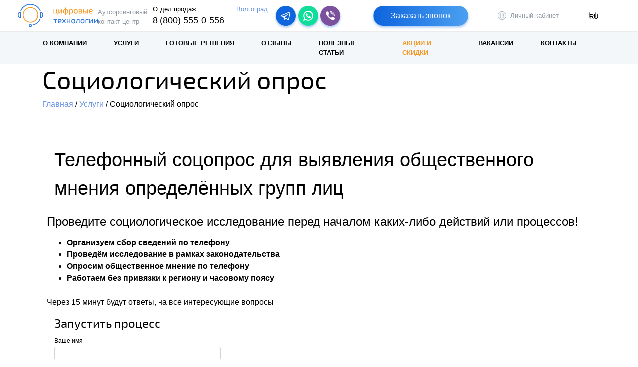

--- FILE ---
content_type: text/html; charset=UTF-8
request_url: https://www.dtco.ru/volgograd/service/socziologicheskij-opros/
body_size: 56137
content:
<!doctype html>
<html lang="ru-RU">
  <head>
    
    <meta charset="utf-8">
    <meta name="viewport" content="width=device-width, initial-scale=1, shrink-to-fit=no">
	<meta name="robots" content="noyaca"/>
	<meta name="yandex-verification" content="7b9c41ec0fd0ddad" />
	<meta name="google-site-verification" content="_CFRVivaFvn6hCcjmlvjwKAfa5D1EARJT7eUyp1uBbA" />
        <meta name="zen-verification" content="ylSGPtomk6bJ5zBM2hqy8sRgvCRZehJPHbihkTSGpieKqj5NnOK1TaCAPU5t7aY1" />

	
    <meta http-equiv="Last-Modified" content="Fri, 12 Apr 2024 08:34:34 GMT">	
	<style>		:root{--blue:#007bff;--indigo:#6610f2;--purple:#6f42c1;--pink:#e83e8c;--red:#dc3545;--orange:#fd7e14;--yellow:#ffc107;--green:#28a745;--teal:#20c997;--cyan:#17a2b8;--white:#fff;--gray:#6c757d;--gray-dark:#343a40;--primary:#007bff;--secondary:#6c757d;--success:#28a745;--info:#17a2b8;--warning:#ffc107;--danger:#dc3545;--light:#f8f9fa;--dark:#343a40;--breakpoint-xs:0;--breakpoint-sm:576px;--breakpoint-md:768px;--breakpoint-lg:992px;--breakpoint-xl:1200px;--font-family-sans-serif:-apple-system,BlinkMacSystemFont,"Segoe UI",Roboto,"Helvetica Neue",Arial,"Noto Sans",sans-serif,"Apple Color Emoji","Segoe UI Emoji","Segoe UI Symbol","Noto Color Emoji";--font-family-monospace:SFMono-Regular,Menlo,Monaco,Consolas,"Liberation Mono","Courier New",monospace}*,::after,::before{box-sizing:border-box}html{font-family:sans-serif;line-height:1.15;-webkit-text-size-adjust:100%}header,nav,section{display:block}body{margin:0;font-family:-apple-system,BlinkMacSystemFont,"Segoe UI",Roboto,"Helvetica Neue",Arial,"Noto Sans",sans-serif,"Apple Color Emoji","Segoe UI Emoji","Segoe UI Symbol","Noto Color Emoji";font-size:1rem;font-weight:400;line-height:1.5;color:#212529;text-align:left;background-color:#fff}hr{box-sizing:content-box;height:0;overflow:visible}h1,h2,h3,h5{margin-top:0;margin-bottom:.5rem}p{margin-top:0;margin-bottom:1rem}ol,ul{margin-top:0;margin-bottom:1rem}a{color:#007bff;text-decoration:none;background-color:transparent}img{vertical-align:middle;border-style:none}label{display:inline-block;margin-bottom:.5rem}button{border-radius:0}button,input,textarea{margin:0;font-family:inherit;font-size:inherit;line-height:inherit}button,input{overflow:visible}button{text-transform:none}[type=button],[type=submit],button{-webkit-appearance:button}[type=button]::-moz-focus-inner,[type=submit]::-moz-focus-inner,button::-moz-focus-inner{padding:0;border-style:none}input[type=checkbox],input[type=radio]{box-sizing:border-box;padding:0}textarea{overflow:auto;resize:vertical}[type=number]::-webkit-inner-spin-button,[type=number]::-webkit-outer-spin-button{height:auto}::-webkit-file-upload-button{font:inherit;-webkit-appearance:button}.h3,.h5,h1,h2,h3,h5{margin-bottom:.5rem;font-weight:500;line-height:1.2}h1{font-size:2.5rem}h2{font-size:2rem}.h3,h3{font-size:1.75rem}.h5,h5{font-size:1.25rem}hr{margin-top:1rem;margin-bottom:1rem;border:0;border-top:1px solid rgba(0,0,0,.1)}.list-unstyled{padding-left:0;list-style:none}.img-fluid{max-width:100%;height:auto}.container{width:100%;padding-right:15px;padding-left:15px;margin-right:auto;margin-left:auto}@media (min-width:576px){.container{max-width:540px}}@media (min-width:768px){.container{max-width:720px}}@media (min-width:992px){.container{max-width:960px}}@media (min-width:1200px){.container{max-width:1140px}}.row{display:-ms-flexbox;display:flex;-ms-flex-wrap:wrap;flex-wrap:wrap;margin-right:-15px;margin-left:-15px}.col,.col-12,.col-4,.col-6,.col-7,.col-8,.col-lg-6,.col-lg-8,.col-md,.col-md-4,.col-sm-4,.col-sm-6,.col-sm-7,.col-xl-2,.col-xl-auto{position:relative;width:100%;padding-right:15px;padding-left:15px}.col{-ms-flex-preferred-size:0;flex-basis:0;-ms-flex-positive:1;flex-grow:1;max-width:100%}.col-4{-ms-flex:0 0 33.333333%;flex:0 0 33.333333%;max-width:33.333333%}.col-6{-ms-flex:0 0 50%;flex:0 0 50%;max-width:50%}.col-7{-ms-flex:0 0 58.333333%;flex:0 0 58.333333%;max-width:58.333333%}.col-8{-ms-flex:0 0 66.666667%;flex:0 0 66.666667%;max-width:66.666667%}.col-12{-ms-flex:0 0 100%;flex:0 0 100%;max-width:100%}.order-1{-ms-flex-order:1;order:1}.order-2{-ms-flex-order:2;order:2}.order-3{-ms-flex-order:3;order:3}.order-4{-ms-flex-order:4;order:4}.order-5{-ms-flex-order:5;order:5}.order-6{-ms-flex-order:6;order:6}.offset-1{margin-left:8.333333%}.offset-2{margin-left:16.666667%}@media (min-width:576px){.col-sm-4{-ms-flex:0 0 33.333333%;flex:0 0 33.333333%;max-width:33.333333%}.col-sm-6{-ms-flex:0 0 50%;flex:0 0 50%;max-width:50%}.col-sm-7{-ms-flex:0 0 58.333333%;flex:0 0 58.333333%;max-width:58.333333%}}@media (min-width:768px){.col-md{-ms-flex-preferred-size:0;flex-basis:0;-ms-flex-positive:1;flex-grow:1;max-width:100%}.col-md-4{-ms-flex:0 0 33.333333%;flex:0 0 33.333333%;max-width:33.333333%}.offset-md-0{margin-left:0}}@media (min-width:992px){.col-lg-6{-ms-flex:0 0 50%;flex:0 0 50%;max-width:50%}.col-lg-8{-ms-flex:0 0 66.666667%;flex:0 0 66.666667%;max-width:66.666667%}.offset-lg-0{margin-left:0}}@media (min-width:1200px){.col-xl-auto{-ms-flex:0 0 auto;flex:0 0 auto;width:auto;max-width:100%}.col-xl-2{-ms-flex:0 0 16.666667%;flex:0 0 16.666667%;max-width:16.666667%}.order-xl-1{-ms-flex-order:1;order:1}.order-xl-2{-ms-flex-order:2;order:2}.order-xl-3{-ms-flex-order:3;order:3}.order-xl-4{-ms-flex-order:4;order:4}.order-xl-5{-ms-flex-order:5;order:5}.order-xl-6{-ms-flex-order:6;order:6}}.form-control{display:block;width:100%;height:calc(1.5em + .75rem + 2px);padding:.375rem .75rem;font-size:1rem;font-weight:400;line-height:1.5;color:#495057;background-color:#fff;background-clip:padding-box;border:1px solid #ced4da;border-radius:.25rem}.form-control::-ms-expand{background-color:transparent;border:0}.form-control::-webkit-input-placeholder{color:#6c757d;opacity:1}.form-control::-moz-placeholder{color:#6c757d;opacity:1}.form-control:-ms-input-placeholder{color:#6c757d;opacity:1}.form-control::-ms-input-placeholder{color:#6c757d;opacity:1}textarea.form-control{height:auto}.form-group{margin-bottom:1rem}.form-check{position:relative;display:block;padding-left:1.25rem}.form-check-label{margin-bottom:0}.btn{display:inline-block;font-weight:400;color:#212529;text-align:center;vertical-align:middle;background-color:transparent;border:1px solid transparent;padding:.375rem .75rem;font-size:1rem;line-height:1.5;border-radius:.25rem}.btn:disabled{opacity:.65}.btn-link{font-weight:400;color:#007bff;text-decoration:none}.fade:not(.show){opacity:0}.collapse:not(.show){display:none}.dropdown{position:relative}.dropdown-toggle{white-space:nowrap}.dropdown-toggle::after{display:inline-block;margin-left:.255em;vertical-align:.255em;content:"";border-top:.3em solid;border-right:.3em solid transparent;border-bottom:0;border-left:.3em solid transparent}.dropdown-menu{position:absolute;top:100%;left:0;z-index:1000;display:none;float:left;min-width:10rem;padding:.5rem 0;margin:.125rem 0 0;font-size:1rem;color:#212529;text-align:left;list-style:none;background-color:#fff;background-clip:padding-box;border:1px solid rgba(0,0,0,.15);border-radius:.25rem}.dropdown-item{display:block;width:100%;padding:.25rem 1.5rem;clear:both;font-weight:400;color:#212529;text-align:inherit;white-space:nowrap;background-color:transparent;border:0}.input-group{position:relative;display:-ms-flexbox;display:flex;-ms-flex-wrap:wrap;flex-wrap:wrap;-ms-flex-align:stretch;align-items:stretch;width:100%}.input-group>.form-control{position:relative;-ms-flex:1 1 auto;flex:1 1 auto;width:1%;margin-bottom:0}.input-group>.form-control:not(:last-child){border-top-right-radius:0;border-bottom-right-radius:0}.input-group-prepend{display:-ms-flexbox;display:flex}.input-group-prepend{margin-right:-1px}.input-group-text{display:-ms-flexbox;display:flex;-ms-flex-align:center;align-items:center;padding:.375rem .75rem;margin-bottom:0;font-size:1rem;font-weight:400;line-height:1.5;color:#495057;text-align:center;white-space:nowrap;background-color:#e9ecef;border:1px solid #ced4da;border-radius:.25rem}.input-group>.input-group-prepend>.input-group-text{border-top-right-radius:0;border-bottom-right-radius:0}.input-group>.input-group-prepend:not(:first-child)>.input-group-text{border-top-left-radius:0;border-bottom-left-radius:0}.nav{display:-ms-flexbox;display:flex;-ms-flex-wrap:wrap;flex-wrap:wrap;padding-left:0;margin-bottom:0;list-style:none}.nav-link{display:block;padding:.5rem 1rem}.nav-tabs{border-bottom:1px solid #dee2e6}.nav-tabs .nav-item{margin-bottom:-1px}.nav-tabs .dropdown-menu{margin-top:-1px;border-top-left-radius:0;border-top-right-radius:0}.navbar{position:relative;display:-ms-flexbox;display:flex;-ms-flex-wrap:wrap;flex-wrap:wrap;-ms-flex-align:center;align-items:center;-ms-flex-pack:justify;justify-content:space-between;padding:.5rem 1rem}.navbar-nav{display:-ms-flexbox;display:flex;-ms-flex-direction:column;flex-direction:column;padding-left:0;margin-bottom:0;list-style:none}.navbar-nav .nav-link{padding-right:0;padding-left:0}.navbar-nav .dropdown-menu{position:static;float:none}.navbar-collapse{-ms-flex-preferred-size:100%;flex-basis:100%;-ms-flex-positive:1;flex-grow:1;-ms-flex-align:center;align-items:center}.navbar-toggler{padding:.25rem .75rem;font-size:1.25rem;line-height:1;background-color:transparent;border:1px solid transparent;border-radius:.25rem}@media (min-width:1200px){.navbar-expand-xl{-ms-flex-flow:row nowrap;flex-flow:row nowrap;-ms-flex-pack:start;justify-content:flex-start}.navbar-expand-xl .navbar-nav{-ms-flex-direction:row;flex-direction:row}.navbar-expand-xl .navbar-nav .dropdown-menu{position:absolute}.navbar-expand-xl .navbar-nav .nav-link{padding-right:.5rem;padding-left:.5rem}.navbar-expand-xl .navbar-collapse{display:-ms-flexbox!important;display:flex!important;-ms-flex-preferred-size:auto;flex-basis:auto}}.navbar-light .navbar-nav .nav-link{color:rgba(0,0,0,.5)}.close{float:right;font-size:1.5rem;font-weight:700;line-height:1;color:#000;text-shadow:0 1px 0 #fff;opacity:.5}button.close{padding:0;background-color:transparent;border:0;-webkit-appearance:none;-moz-appearance:none;appearance:none}.modal{position:fixed;top:0;left:0;z-index:1050;display:none;width:100%;height:100%;overflow:hidden;outline:0}.modal-dialog{position:relative;width:auto;margin:.5rem}.modal.fade .modal-dialog{-webkit-transform:translate(0,-50px);transform:translate(0,-50px)}.modal-dialog-centered{display:-ms-flexbox;display:flex;-ms-flex-align:center;align-items:center;min-height:calc(100% - 1rem)}.modal-dialog-centered::before{display:block;height:calc(100vh - 1rem);content:""}.modal-content{position:relative;display:-ms-flexbox;display:flex;-ms-flex-direction:column;flex-direction:column;width:100%;background-color:#fff;background-clip:padding-box;border:1px solid rgba(0,0,0,.2);border-radius:.3rem;outline:0}.modal-header{display:-ms-flexbox;display:flex;-ms-flex-align:start;align-items:flex-start;-ms-flex-pack:justify;justify-content:space-between;padding:1rem 1rem;border-bottom:1px solid #dee2e6;border-top-left-radius:.3rem;border-top-right-radius:.3rem}.modal-header .close{padding:1rem 1rem;margin:-1rem -1rem -1rem auto}.modal-title{margin-bottom:0;line-height:1.5}.modal-body{position:relative;-ms-flex:1 1 auto;flex:1 1 auto;padding:1rem}@media (min-width:576px){.modal-dialog{max-width:500px;margin:1.75rem auto}.modal-dialog-centered{min-height:calc(100% - 3.5rem)}.modal-dialog-centered::before{height:calc(100vh - 3.5rem)}}.carousel{position:relative}.carousel-inner{position:relative;width:100%;overflow:hidden}.carousel-inner::after{display:block;clear:both;content:""}.carousel-item{position:relative;display:none;float:left;width:100%;margin-right:-100%;-webkit-backface-visibility:hidden;backface-visibility:hidden}.carousel-item.active{display:block}.carousel-control-next,.carousel-control-prev{position:absolute;top:0;bottom:0;z-index:1;display:-ms-flexbox;display:flex;-ms-flex-align:center;align-items:center;-ms-flex-pack:center;justify-content:center;width:15%;color:#fff;text-align:center;opacity:.5}.carousel-control-prev{left:0}.carousel-control-next{right:0}.carousel-control-next-icon,.carousel-control-prev-icon{display:inline-block;width:20px;height:20px;background:no-repeat 50%/100% 100%}.carousel-control-prev-icon{background-image:url("data:image/svg+xml,%3csvg xmlns='http://www.w3.org/2000/svg' fill='%23fff' viewBox='0 0 8 8'%3e%3cpath d='M5.25 0l-4 4 4 4 1.5-1.5-2.5-2.5 2.5-2.5-1.5-1.5z'/%3e%3c/svg%3e")}.carousel-control-next-icon{background-image:url("data:image/svg+xml,%3csvg xmlns='http://www.w3.org/2000/svg' fill='%23fff' viewBox='0 0 8 8'%3e%3cpath d='M2.75 0l-1.5 1.5 2.5 2.5-2.5 2.5 1.5 1.5 4-4-4-4z'/%3e%3c/svg%3e")}.carousel-indicators{position:absolute;right:0;bottom:0;left:0;z-index:15;display:-ms-flexbox;display:flex;-ms-flex-pack:center;justify-content:center;padding-left:0;margin-right:15%;margin-left:15%;list-style:none}.carousel-indicators li{box-sizing:content-box;-ms-flex:0 1 auto;flex:0 1 auto;width:30px;height:3px;margin-right:3px;margin-left:3px;text-indent:-999px;background-color:#fff;background-clip:padding-box;border-top:10px solid transparent;border-bottom:10px solid transparent;opacity:.5}.carousel-indicators .active{opacity:1}.bg-white{background-color:#fff!important}.d-none{display:none!important}.d-block{display:block!important}.d-flex{display:-ms-flexbox!important;display:flex!important}@media (min-width:576px){.d-sm-none{display:none!important}.d-sm-block{display:block!important}}@media (min-width:768px){.d-md-block{display:block!important}}@media (min-width:992px){.d-lg-none{display:none!important}}@media (min-width:1200px){.d-xl-none{display:none!important}.d-xl-block{display:block!important}.d-xl-flex{display:-ms-flexbox!important;display:flex!important}}.justify-content-end{-ms-flex-pack:end!important;justify-content:flex-end!important}.justify-content-center{-ms-flex-pack:center!important;justify-content:center!important}.justify-content-between{-ms-flex-pack:justify!important;justify-content:space-between!important}.align-items-center{-ms-flex-align:center!important;align-items:center!important}@media (min-width:1200px){.justify-content-xl-start{-ms-flex-pack:start!important;justify-content:flex-start!important}}@supports ((position:-webkit-sticky) or (position:sticky)){.sticky-top{position:-webkit-sticky;position:sticky;top:0;z-index:1020}}.sr-only{position:absolute;width:1px;height:1px;padding:0;overflow:hidden;clip:rect(0,0,0,0);white-space:nowrap;border:0}.w-100{width:100%!important}.mb-0{margin-bottom:0!important}.mt-1{margin-top:.25rem!important}.mr-1{margin-right:.25rem!important}.mr-2{margin-right:.5rem!important}.mb-2{margin-bottom:.5rem!important}.ml-2{margin-left:.5rem!important}.mt-3{margin-top:1rem!important}.mb-3{margin-bottom:1rem!important}.mt-4,.my-4{margin-top:1.5rem!important}.mr-4{margin-right:1.5rem!important}.mb-4,.my-4{margin-bottom:1.5rem!important}.mt-5,.my-5{margin-top:3rem!important}.my-5{margin-bottom:3rem!important}.py-0{padding-top:0!important}.py-0{padding-bottom:0!important}.px-2{padding-right:.5rem!important}.pb-2{padding-bottom:.5rem!important}.px-2{padding-left:.5rem!important}.p-3{padding:1rem!important}.px-3{padding-right:1rem!important}.px-3{padding-left:1rem!important}.p-4{padding:1.5rem!important}.px-4{padding-right:1.5rem!important}.px-4{padding-left:1.5rem!important}.pt-5{padding-top:3rem!important}@media (min-width:576px){.mb-sm-0{margin-bottom:0!important}.mr-sm-3{margin-right:1rem!important}.mb-sm-3{margin-bottom:1rem!important}.mt-sm-5,.my-sm-5{margin-top:3rem!important}.mb-sm-5,.my-sm-5{margin-bottom:3rem!important}.px-sm-0{padding-right:0!important}.px-sm-0{padding-left:0!important}.py-sm-2{padding-top:.5rem!important}.py-sm-2{padding-bottom:.5rem!important}.pt-sm-4{padding-top:1.5rem!important}}@media (min-width:992px){.mt-lg-0{margin-top:0!important}.mt-lg-5{margin-top:3rem!important}}@media (min-width:1200px){.ml-xl-3{margin-left:1rem!important}.pt-xl-5{padding-top:3rem!important}}.text-center{text-align:center!important}.font-weight-bold{font-weight:700!important}button::-moz-focus-inner{padding:0;border:0}@charset 'UTF-8';@font-face{font-display:swap;font-family:'Exo 2';src:local('Exo 2'),local('Exo2-Regular'),url('/wp-content/themes/dtco/assets/webfonts/exo2.woff2') format('woff2'),url('/wp-content/themes/dtco/assets/webfonts/exo2.woff') format('woff'),url('/wp-content/themes/dtco/assets/webfonts/exo2.ttf') format('truetype');font-weight:400;font-style:normal}@font-face{font-display:swap;font-family:'Exo 2';src:local('Exo 2 Light'),local('Exo2-Light'),url('/wp-content/themes/dtco/assets/webfonts/exo2light.woff2') format('woff2'),url('/wp-content/themes/dtco/assets/webfonts/exo2light.woff') format('woff'),url('/wp-content/themes/dtco/assets/webfonts/exo2light.ttf') format('truetype');font-weight:300;font-style:normal}body{color:#000000;overflow-x:hidden}h1,h2,h3{font-family:'Exo 2',sans-serif}h1{font-size:3.125rem}h2,._main-title{font-size:2.375rem;font-weight:300;font-style:normal}h3,.h3{font-size:1.5rem}._akciicolorlink{color:#f49827!important}@media (max-width:1100px){h1{font-size:2rem}h2,._main-title{font-size:1.8rem}}@media (max-width:960px){p,ul,ol{font-size:0.875rem}}@media (max-width:576px){h2,._main-title{font-size:1.375rem}.srvh2{line-height:1.2;font-size:1.375rem;font-weight:300;font-style:normal}h3,.h3{font-size:1rem}p,ul,ol{font-size:0.8125rem}}a{color:#6c96e7}p a,ul a{text-decoration:underline}.btn-link{color:#1369df}header{font-size:.8125rem}header ._contacts ._small-text{font-size:.8125rem;display:block}._m-phone-block{background-color:#f89825;height:28px;display:flex;align-items:center;justify-content:flex-end}._m-phone-block a{color:#ffffff;font-size:17px;font-weight:600}._m-phone-ico{background:url(/wp-content/themes/dtco/assets/img/ic_phone_mobile_version.svg) center center / cover no-repeat;width:16px;height:16px;display:inline-block}a._small-text{color:#6c96e7!important;text-decoration:underline!important}header ._contacts a{display:block;color:inherit;font-size:1.125rem}._cabinet{display:flex;align-items:center;color:#9299a2}._cab{background:url(/wp-content/themes/dtco/assets/img/cabinet.svg) center center / contain no-repeat;width:17px;height:17px;display:inline-block}._btn{padding:0 1rem;min-width:200px;height:40px;font-size:1rem;color:#fff;border-radius:20px;background:rgba(14,100,221,1);background:-moz-linear-gradient(left,rgba(14,100,221,1) 0%,rgba(75,160,240,1) 100%);background:-webkit-gradient(left top,right top,color-stop(0%,rgba(14,100,221,1)),color-stop(100%,rgba(75,160,240,1)));background:-webkit-linear-gradient(left,rgba(14,100,221,1) 0%,rgba(75,160,240,1) 100%);background:-o-linear-gradient(left,rgba(14,100,221,1) 0%,rgba(75,160,240,1) 100%);background:-ms-linear-gradient(left,rgba(14,100,221,1) 0%,rgba(75,160,240,1) 100%);background:linear-gradient(to right,rgba(14,100,221,1) 0%,rgba(75,160,240,1) 100%);filter:progid:DXImageTransform.Microsoft.gradient( startColorstr='#0e64dd', endColorstr='#4ba0f0', GradientType=1 );-webkit-box-shadow:0px 4px 3px 0px rgba(190,214,246,1);-moz-box-shadow:0px 4px 3px 0px rgba(190,214,246,1);box-shadow:0px 3px 4.7px 0.3px rgba(14,100,221,0.35)}._language-select{border:none}._language-select .dropdown-menu{position:absolute}._language-select ._btn{min-width:unset;color:#fff;text-decoration:none;display:flex;align-items:center}._burger-ico{background:url(/wp-content/themes/dtco/assets/img/ic_menu.svg) center center / contain no-repeat;width:28px;height:20px;display:inline-block}._menu{padding:0}._menu a{text-decoration:none}@media (min-width:1100px){.dropdown-toggle::after{display:none}._bg-navbar{background-color:#f4f7f9;border-top:1px solid #ebebeb;border-bottom:1px solid #ebebeb}.navbar-light .navbar-nav .nav-link{color:#000000;text-transform:uppercase;font-weight:bold;font-size:0.8125rem}._menu ._nav-main-heading{font-weight:bold;text-transform:uppercase;padding:0.5rem 1.5rem .7rem 1.5rem;color:inherit}.dropdown-menu{position:relative;border-radius:0;font-size:.8125rem;border:1px solid #ebebeb;box-shadow:1.5px 7.5px 7.5px 0.5px rgba(0,0,0,0.16);padding:1rem;margin:0;background-clip:border-box}.dropdown-item{padding:0.4rem 1.5rem}._menu .navbar-nav .nav-link{padding:0.8125rem 1rem;margin-right:1.4rem}.dropdown-menu a{white-space:normal}[aria-labelledby="navbarDropdown"]{min-width:220px}[aria-labelledby="navbarDropdown2"]{min-width:905px}[aria-labelledby="navbarDropdown3"]{min-width:850px}}@media (max-width:1100px){._menu{position:fixed;width:100%;z-index:1010}.navbar:after{content:"";position:absolute;width:100%;height:100;background-color:black}.navbar-toggler{padding:0}._menu .dropdown-menu{margin:0}._menu ._nav-main-heading{font-weight:600}.nav-link.dropdown-toggle::after{background:url(/wp-content/themes/dtco/assets/img/ic_arrow_right.svg) center center / contain no-repeat;width:9px;height:16px;display:block;border:none;transform:rotate(90deg);position:absolute;right:1.8rem;top:1.1rem}.dropdown-toggle._nav-main-heading::after{transform:rotate(0)!important;top:.6rem}._menu .navbar-nav .dropdown-menu{border:none;border-radius:0}._menu .navbar-nav{margin:0;padding:0;max-width:100%;width:100%;border-top:1px solid #dfdddd;border-bottom:1px solid #dfdddd}._menu .navbar-nav .nav-link{border-bottom:1px solid #dfdddd;background-color:#f4f7f9;padding:0.875rem 0 .875rem .9375rem;font-size:0.875rem;color:#000000;font-weight:600}._menu .navbar-nav>.nav-item:last-child>.nav-link{border:none}._menu .dropdown-item{padding:0.5rem 0 .5rem .9375rem;font-size:0.8125rem}._backcall-m-block{box-shadow:0px 3px 7.5px 0.5px rgba(34,43,45,0.16);background-color:#ffffff}}@media (max-height:600px){._menu .navbar-nav .nav-link{padding:0.575rem 0 .575rem .9375rem}.nav-link.dropdown-toggle::after{top:.9rem}}.carousel-indicators li{width:5px;height:5px;border-radius:50%}._main-slider .carousel-control-next-icon{background:url(/wp-content/themes/dtco/assets/img/slider/ic_arrow_right_blue.svg) center / cover no-repeat;width:40px;height:40px}._main-slider .carousel-control-prev-icon{background:url(/wp-content/themes/dtco/assets/img/slider/ic_arrow_left_blue.svg) center / cover no-repeat;width:40px;height:40px}._main-slider ._slide{display:flex;align-items:center;overflow:hidden;font-size:1rem;position:relative}._main-slider ._slide .container{position:relative;z-index:1}._main-slider p{font-family:'Exo 2',sans-serif;font-size:2.125em;color:#fff}._main-slider ._slider-btn{line-height:3em;font-size:1.125em;text-decoration:none;color:#fff;padding:0 2.1em;border-radius:27.5px;border:solid 1px #ffffff;background-color:rgba(255,255,255,0.3)}@media (min-width:1100px){._main-slider ._slide{height:420px}}@media (min-width:576px) and (max-width:1100px){._main-slider ._slide{height:320px}}@media (max-width:576px){._main-slider{margin-bottom:0!important}._main-slider ._slide{height:274px}}._main-slider ._special-offer{font-size:2.5em;border-radius:50%;width:179px;height:179px;background:#f44336;display:flex;align-items:center;justify-content:center;color:#ffffff;margin-top:-10rem;animation:change-background 4s ease infinite}@keyframes change-background{0%{background:#f44336}50%{background:rgba(14,100,221,1) 0%}100%{background:#f44336}}._banner-1,._banner-2,._banner-3,._banner-4{background:url(/wp-content/themes/dtco/assets/img/banners/1.jpg) center right / cover no-repeat;width:100%;height:100%}._banner-2{background:url(/wp-content/themes/dtco/assets/img/banners/2.jpg) center right / cover no-repeat}._banner-3{background:url(/wp-content/themes/dtco/assets/img/banners/3.jpg) center right / cover no-repeat}._banner-4{background:url(/wp-content/themes/dtco/assets/img/banners/4.jpg) center right / cover no-repeat}._banner-4-span p{font-family:'Exo 2',sans-serif;font-size:1.3em!important;color:#fff}._banner-4 ul{font-family:'Exo 2',sans-serif;font-size:1.2em;color:#fff}@media (max-width:1500px){._banner-1,._banner-2,._banner-3,._banner-4{background-position-x:60%}}@media (max-width:1100px){._banner-1,._banner-2,._banner-3,._banner-4{background-position-x:54%}._main-slider{font-size:.8rem}._main-slider ._special-offer{align-items:flex-end;padding-bottom:20px}}@media (max-width:960px){._main-slider ._special-offer{margin-top:-13rem}}@media (max-width:768px){._banner-4 p{font-size:1.2em!important}._banner-4-span p{font-size:1.0em!important}._banner-4 ul{font-size:0.8em!important}._banner-4:before{left:40%}}@media (max-width:576px){._main-slider ._slide p{font-size:1.2rem!important;max-width:80%}._slider-btn{line-height:2rem;font-size:1rem;padding:0 .8rem}._main-slider ._slide{background:rgba(66,165,246,1);background:-moz-linear-gradient(left,rgba(66,165,246,1) 0%,rgba(26,125,230,1) 100%);background:-webkit-gradient(left top,right top,color-stop(0%,rgba(66,165,246,1)),color-stop(100%,rgba(26,125,230,1)));background:-webkit-linear-gradient(left,rgba(66,165,246,1) 0%,rgba(26,125,230,1) 100%);background:-o-linear-gradient(left,rgba(66,165,246,1) 0%,rgba(26,125,230,1) 100%);background:-ms-linear-gradient(left,rgba(66,165,246,1) 0%,rgba(26,125,230,1) 100%);background:linear-gradient(to right,rgba(66,165,246,1) 0%,rgba(26,125,230,1) 100%);filter:progid:DXImageTransform.Microsoft.gradient( startColorstr='#42a5f6', endColorstr='#1a7de6', GradientType=1 )}._main-slider ._slide:before{content:'';background:url(/wp-content/themes/dtco/assets/img/services/circle-orange.svg) center center / contain no-repeat;position:absolute;width:100%;height:100%;right:-65%;top:0;left:unset;bottom:unset}}._advantages p{font-size:0.9375rem;font-weight:600}._advantages a{color:inherit}@media (min-width:576px){._ico-wrap{border:2px solid transparent;border-radius:0;padding:1rem;display:inline-block;text-align:center;border-radius:50%}._ico-wrap span{padding:0.5rem;border-radius:50%;display:block}}@media (max-width:576px){._advantages p{font-size:0.75rem}}@media (max-width:576px){._bg-services ._blue-cycle:after{content:"";position:absolute;width:42px;height:42px;background-color:#3077dd;border-radius:50%;right:-20px;top:-80%}}._btn-backcall{padding:.9rem 2.95rem;font-weight:600;border-radius:27.5px;box-shadow:0px 3px 4.7px 0.3px rgba(14,100,221,0.25);border:solid 1px #0d63dd;background-color:#dce9fb;color:#1369df}@media (max-width:960px){._btn-backcall{padding:.6rem 2.95rem}}@media (max-width:560px){._btn-backcall{padding:.45rem 2rem}}label{font-size:0.75rem;margin-bottom:.2rem}.form-group{margin-bottom:.8rem}._agreement{font-size:0.75rem}._review-title{font-size:2.125rem}@media (max-width:960px){._review-title{font-size:1.5rem}}@media (max-width:576px){._review-title{font-size:1.25rem}}._btn-more{padding:.344rem 2.5rem;font-size:1.125rem;border-radius:20px;background-color:#f4f7f9;color:#9299a2;border:1px solid #b7bdc5;font-weight:600}.modal-content:not(._initial){max-width:400px}.modal-content{background-color:#f4f7f9;border-radius:0}.modal-header{border:none}.modal-title{font-size:1.75rem;font-family:'Exo 2',sans-serif}._close-btn{position:absolute;right:15px;top:15px;background:url(/wp-content/themes/dtco/assets/img/ic-close.png) center center /contain no-repeat;width:24px;height:24px;display:block;border:none}.input-group-text{background:white;border-left:none}.input-group input{border-right:none}._search-ico{background:url(/wp-content/themes/dtco/assets/img/ic-search.png) center center /contain no-repeat;width:18px;height:18px}._list-cities a{color:inherit;font-size:0.8125rem}._list-cities li{margin-bottom:0.1rem}._contacts a{color:inherit;text-decoration:none}.social{display:inline-block;width:40px;height:40px;border-radius:50%;vertical-align:middle;margin:3px 5px 0 0;-webkit-box-shadow:0px 4px 3px 0px rgba(190,214,246,1);-moz-box-shadow:0px 4px 3px 0px rgba(190,214,246,1);box-shadow:0px 3px 4.7px 0.3px rgba(14,100,221,0.35)}.social-telegram{background:rgba(15,101,222,1) url(/wp-content/themes/dtco/assets/img/telegram.svg) center no-repeat}.social-whatsupp{background:rgba(15,222,155) url(/wp-content/themes/dtco/assets/img/whatsupp.svg) center no-repeat}.social-viber{background:#7b519d url(/wp-content/themes/dtco/assets/img/viber.svg) center no-repeat}@media (max-width:576px){.social{width:30px;height:30px}}._btn-header{min-width:190px}._calculator-wrap{display:none;position:fixed;width:100%;height:100%;align-items:center;justify-content:center;background:rgb(68 119 179 / 60%);z-index:999999999;left:0;top:0;overflow:hidden}._calculator-container{background:#fff;border:5px solid #3174E6;box-shadow:4px 4px 4px rgba(0,0,0,0.25);border-radius:10px;position:relative;overflow:hidden}._calcheader{background:#F4F7F9;height:50px;display:flex;justify-content:space-between;align-items:center;padding-left:20px;border-radius:2px 2px 0px 0px}._calcheader img{max-width:110px}._calcheader a{font-size:16px;margin-left:20px}._calcheader ._close-btn{position:relative;top:0}._calcfooter{background:#F4F7F9;color:#9299A2;font-size:13px;position:absolute;width:100%;left:0;bottom:0;padding:15px 20px;border-top:1px solid #E9E9E9;z-index:9999}._calcfooter ._percent{color:#3174E6;font-size:16px;font-weight:bold}._scale-wrap{position:relative;margin-top:10px}._calcfooter ._scale,._calcfooter ._scale-filling{background:#D7DBDE;border-radius:4px;transform:matrix(1,0,0,-1,0,0);width:100%;height:5px}._calcfooter ._scale-filling{position:absolute;top:0;left:0;background:#3174E6;width:0}._calcfooter ._prev{width:40px;height:40px;border:1px solid #E9E9E9;border-radius:50%}._calcfooter ._next{color:#fff;width:170px;height:40px;font-weight:600;font-size:16px;display:flex;align-items:center;justify-content:center;min-width:unset;padding:0}._calcfooter ._next[disabled]{line-height:22px;background:linear-gradient(90deg,rgba(13,99,221,0.5) 0%,rgba(75,162,240,0.5) 100%);box-shadow:0px 3px 4.7px rgba(14,100,221,0.35);border-radius:100px}._calcfooter ._arrow-prev,._calcfooter ._arrow-next{background-image:url("data:image/svg+xml,%3Csvg width='17' height='12' viewBox='0 0 17 12' fill='none' xmlns='http://www.w3.org/2000/svg'%3E%3Cpath d='M16.3 5.1H1.9L6.1 0.9C6.2 0.8 6.3 0.7 6.3 0.5C6.3 0.4 6.2 0.2 6.1 0.1C6 2.23517e-08 5.8 0 5.7 0C5.6 0 5.4 2.23517e-08 5.3 0.1L0.2 5.3C0.0999999 5.4 0 5.5 0 5.7C0 5.8 0.0999999 6 0.2 6.1L5.4 11.3C5.5 11.4 5.6 11.5 5.8 11.5C5.9 11.5 6.1 11.4 6.2 11.3C6.3 11.2 6.4 11.1 6.4 10.9C6.4 10.8 6.3 10.6 6.2 10.5L1.9 6.2H16.3C16.6 6.2 16.8 6 16.8 5.7C16.8 5.4 16.6 5.1 16.3 5.1Z' fill='%239299A2'/%3E%3C/svg%3E%0A");width:18px;height:12px;display:block}._calculator-content{position:relative}._calculator-content h2{font-weight:600;font-size:26px;color:#000000;margin-bottom:8px}._calculator-content p{font-size:13px;color:#9299A2}._calculator-content ._step{position:absolute;top:0;width:100%;height:100%;padding:20px;z-index:-999;left:-999px;opacity:0}._calculator-content ._step._active{left:0;z-index:999;opacity:1}._custom-radio{position:relative;width:100%;height:60px}._custom-radio input:not(._yversion){opacity:0}._custom-radio label{border:1px solid rgba(49,116,230,0.3);border-radius:4px;width:100%;height:60px;position:absolute;display:flex;font-size:16px;padding-left:40px;align-items:center;top:0;left:0;margin-bottom:0}._custom-radio label:before{content:'';width:20px;height:20px;border:1px solid rgba(49,116,230,0.3);background:#FFFFFF;border-radius:50%;position:absolute;left:10px;top:20px}._custom-radio ._yversion{border:none;outline:none;width:100%;height:100%;position:absolute;left:0;padding-left:40px;background:transparent}#calculator ._custom-input{border:none;border-bottom:1px solid #3174E6;border-radius:0}#calculator ._form-container{background:rgba(49,116,230,0.2);border:1px solid rgba(49,116,230,0.2);text-align:center;padding:20px}#calculator ._form-container .form-group{text-align:left}#calculator ._form-container .h3{font-size:14px}#calculator ._form-container ._agreement{text-align:center;color:#000000;font-size:12px;margin-bottom:0}#calculator ._form-descr{max-width:510px;margin:auto}#calculator ._price-title{font-size:14px;color:#000000;margin-bottom:5px}#calculator ._price-wrap{background:#F4F7F9;border:1px solid #E9E9E9;color:#333333;font-size:26px;line-height:35px;font-weight:600;padding:10px 0;margin-bottom:15px}#calculator ._calltoaction{position:relative;font-weight:600;font-size:18px;line-height:22px;color:#333333;margin-top:40px}#calculator ._calltoaction span{color:#3174E6}#calculator ._calltoaction:after{content:'';position:absolute}#calculator ._form-container label{font-weight:bold}#calculator ._form-container ._btn{width:100%}#calulatorsuccess{text-align:center}#calulatorsuccess .modal-content{border:none;padding:20px}#calulatorsuccess ._title{font-weight:600;font-size:26px;display:block;margin-bottom:20px}#calulatorsuccess ._descr{font-size:12px;display:block;margin-bottom:40px}#calulatorsuccess img{max-width:100%;margin-bottom:40px}#calulatorsuccess .btn-link{color:#27AE60;text-decoration-line:underline;font-size:14px;display:block;margin:auto}@media (min-width:960px){._calculator-container{width:900px;height:620px}#calculator ._custom-input{max-width:50%}#calculator ._calltoaction:after{width:164px;height:73px;left:45%;bottom:-95px}}@media (max-width:960px){._calculator-wrap{background:#ffffff}._calculator-container{width:100%;height:100%;border:none;border-radius:0}#calculator ._calltoaction:after{width:20px;height:47px;bottom:-60px;left:45%}#calculator ._form-container{margin-top:15px}}@media (max-width:576px){._calculator-content h2{font-size:20px}._calcfooter ._next{width:150px}#LastStep{height:100vh!important;padding-bottom:50px}#calculator ._form-container{margin-top:40px;margin-bottom:80px}._calculator-content ._step{height:85vh;overflow:scroll}}@media (max-width:320px){._calcheader a{margin-left:10px}._calculator-content ._step{height:80vh}._calcfooter,._calcfooter ._percent{font-size:12px}}@media (max-height:375px){._calculator-content ._step{height:65vh}}.form-check{padding-left:0}
	</style>
	
	
	
	<meta name='robots' content='index, follow, max-image-preview:large, max-snippet:-1, max-video-preview:-1' />
<link rel="preload" href="/wp-content/plugins/rate-my-post/public/css/fonts/ratemypost.ttf" type="font/ttf" as="font" crossorigin="anonymous">
	
	<title>Услуга «Социологический опрос по телефону» общественное мнение</title>
	<meta name="description" content="Услуга «Социологический опрос по телефону» - аутсорсинг - для сбора общественного мнения по телефону - работаем по РФ и странам СНГ" />
	<link rel="canonical" href="https://www.dtco.ru/service/socziologicheskij-opros/" />
	<meta property="og:locale" content="ru_RU" />
	<meta property="og:type" content="article" />
	<meta property="og:title" content="Услуга «Социологический опрос по телефону» общественное мнение" />
	<meta property="og:description" content="Услуга «Социологический опрос по телефону» - аутсорсинг - для сбора общественного мнения по телефону - работаем по РФ и странам СНГ" />
	<meta property="og:url" content="/service/socziologicheskij-opros/" />
	<meta property="og:site_name" content="Цифровые технологии" />
	<meta property="article:modified_time" content="2024-04-12T05:34:34+00:00" />
	<meta name="twitter:card" content="summary_large_image" />
	
	



<link rel='stylesheet' id='wp-block-library-css' href='/volgograd/wp-includes/css/dist/block-library/style.min.css' type='text/css' media='all' />
<style id='classic-theme-styles-inline-css' type='text/css'>
/*! This file is auto-generated */
.wp-block-button__link{color:#fff;background-color:#32373c;border-radius:9999px;box-shadow:none;text-decoration:none;padding:calc(.667em + 2px) calc(1.333em + 2px);font-size:1.125em}.wp-block-file__button{background:#32373c;color:#fff;text-decoration:none}
</style>
<style id='global-styles-inline-css' type='text/css'>
body{--wp--preset--color--black: #000000;--wp--preset--color--cyan-bluish-gray: #abb8c3;--wp--preset--color--white: #ffffff;--wp--preset--color--pale-pink: #f78da7;--wp--preset--color--vivid-red: #cf2e2e;--wp--preset--color--luminous-vivid-orange: #ff6900;--wp--preset--color--luminous-vivid-amber: #fcb900;--wp--preset--color--light-green-cyan: #7bdcb5;--wp--preset--color--vivid-green-cyan: #00d084;--wp--preset--color--pale-cyan-blue: #8ed1fc;--wp--preset--color--vivid-cyan-blue: #0693e3;--wp--preset--color--vivid-purple: #9b51e0;--wp--preset--gradient--vivid-cyan-blue-to-vivid-purple: linear-gradient(135deg,rgba(6,147,227,1) 0%,rgb(155,81,224) 100%);--wp--preset--gradient--light-green-cyan-to-vivid-green-cyan: linear-gradient(135deg,rgb(122,220,180) 0%,rgb(0,208,130) 100%);--wp--preset--gradient--luminous-vivid-amber-to-luminous-vivid-orange: linear-gradient(135deg,rgba(252,185,0,1) 0%,rgba(255,105,0,1) 100%);--wp--preset--gradient--luminous-vivid-orange-to-vivid-red: linear-gradient(135deg,rgba(255,105,0,1) 0%,rgb(207,46,46) 100%);--wp--preset--gradient--very-light-gray-to-cyan-bluish-gray: linear-gradient(135deg,rgb(238,238,238) 0%,rgb(169,184,195) 100%);--wp--preset--gradient--cool-to-warm-spectrum: linear-gradient(135deg,rgb(74,234,220) 0%,rgb(151,120,209) 20%,rgb(207,42,186) 40%,rgb(238,44,130) 60%,rgb(251,105,98) 80%,rgb(254,248,76) 100%);--wp--preset--gradient--blush-light-purple: linear-gradient(135deg,rgb(255,206,236) 0%,rgb(152,150,240) 100%);--wp--preset--gradient--blush-bordeaux: linear-gradient(135deg,rgb(254,205,165) 0%,rgb(254,45,45) 50%,rgb(107,0,62) 100%);--wp--preset--gradient--luminous-dusk: linear-gradient(135deg,rgb(255,203,112) 0%,rgb(199,81,192) 50%,rgb(65,88,208) 100%);--wp--preset--gradient--pale-ocean: linear-gradient(135deg,rgb(255,245,203) 0%,rgb(182,227,212) 50%,rgb(51,167,181) 100%);--wp--preset--gradient--electric-grass: linear-gradient(135deg,rgb(202,248,128) 0%,rgb(113,206,126) 100%);--wp--preset--gradient--midnight: linear-gradient(135deg,rgb(2,3,129) 0%,rgb(40,116,252) 100%);--wp--preset--font-size--small: 13px;--wp--preset--font-size--medium: 20px;--wp--preset--font-size--large: 36px;--wp--preset--font-size--x-large: 42px;--wp--preset--spacing--20: 0.44rem;--wp--preset--spacing--30: 0.67rem;--wp--preset--spacing--40: 1rem;--wp--preset--spacing--50: 1.5rem;--wp--preset--spacing--60: 2.25rem;--wp--preset--spacing--70: 3.38rem;--wp--preset--spacing--80: 5.06rem;--wp--preset--shadow--natural: 6px 6px 9px rgba(0, 0, 0, 0.2);--wp--preset--shadow--deep: 12px 12px 50px rgba(0, 0, 0, 0.4);--wp--preset--shadow--sharp: 6px 6px 0px rgba(0, 0, 0, 0.2);--wp--preset--shadow--outlined: 6px 6px 0px -3px rgba(255, 255, 255, 1), 6px 6px rgba(0, 0, 0, 1);--wp--preset--shadow--crisp: 6px 6px 0px rgba(0, 0, 0, 1);}:where(.is-layout-flex){gap: 0.5em;}:where(.is-layout-grid){gap: 0.5em;}body .is-layout-flex{display: flex;}body .is-layout-flex{flex-wrap: wrap;align-items: center;}body .is-layout-flex > *{margin: 0;}body .is-layout-grid{display: grid;}body .is-layout-grid > *{margin: 0;}:where(.wp-block-columns.is-layout-flex){gap: 2em;}:where(.wp-block-columns.is-layout-grid){gap: 2em;}:where(.wp-block-post-template.is-layout-flex){gap: 1.25em;}:where(.wp-block-post-template.is-layout-grid){gap: 1.25em;}.has-black-color{color: var(--wp--preset--color--black) !important;}.has-cyan-bluish-gray-color{color: var(--wp--preset--color--cyan-bluish-gray) !important;}.has-white-color{color: var(--wp--preset--color--white) !important;}.has-pale-pink-color{color: var(--wp--preset--color--pale-pink) !important;}.has-vivid-red-color{color: var(--wp--preset--color--vivid-red) !important;}.has-luminous-vivid-orange-color{color: var(--wp--preset--color--luminous-vivid-orange) !important;}.has-luminous-vivid-amber-color{color: var(--wp--preset--color--luminous-vivid-amber) !important;}.has-light-green-cyan-color{color: var(--wp--preset--color--light-green-cyan) !important;}.has-vivid-green-cyan-color{color: var(--wp--preset--color--vivid-green-cyan) !important;}.has-pale-cyan-blue-color{color: var(--wp--preset--color--pale-cyan-blue) !important;}.has-vivid-cyan-blue-color{color: var(--wp--preset--color--vivid-cyan-blue) !important;}.has-vivid-purple-color{color: var(--wp--preset--color--vivid-purple) !important;}.has-black-background-color{background-color: var(--wp--preset--color--black) !important;}.has-cyan-bluish-gray-background-color{background-color: var(--wp--preset--color--cyan-bluish-gray) !important;}.has-white-background-color{background-color: var(--wp--preset--color--white) !important;}.has-pale-pink-background-color{background-color: var(--wp--preset--color--pale-pink) !important;}.has-vivid-red-background-color{background-color: var(--wp--preset--color--vivid-red) !important;}.has-luminous-vivid-orange-background-color{background-color: var(--wp--preset--color--luminous-vivid-orange) !important;}.has-luminous-vivid-amber-background-color{background-color: var(--wp--preset--color--luminous-vivid-amber) !important;}.has-light-green-cyan-background-color{background-color: var(--wp--preset--color--light-green-cyan) !important;}.has-vivid-green-cyan-background-color{background-color: var(--wp--preset--color--vivid-green-cyan) !important;}.has-pale-cyan-blue-background-color{background-color: var(--wp--preset--color--pale-cyan-blue) !important;}.has-vivid-cyan-blue-background-color{background-color: var(--wp--preset--color--vivid-cyan-blue) !important;}.has-vivid-purple-background-color{background-color: var(--wp--preset--color--vivid-purple) !important;}.has-black-border-color{border-color: var(--wp--preset--color--black) !important;}.has-cyan-bluish-gray-border-color{border-color: var(--wp--preset--color--cyan-bluish-gray) !important;}.has-white-border-color{border-color: var(--wp--preset--color--white) !important;}.has-pale-pink-border-color{border-color: var(--wp--preset--color--pale-pink) !important;}.has-vivid-red-border-color{border-color: var(--wp--preset--color--vivid-red) !important;}.has-luminous-vivid-orange-border-color{border-color: var(--wp--preset--color--luminous-vivid-orange) !important;}.has-luminous-vivid-amber-border-color{border-color: var(--wp--preset--color--luminous-vivid-amber) !important;}.has-light-green-cyan-border-color{border-color: var(--wp--preset--color--light-green-cyan) !important;}.has-vivid-green-cyan-border-color{border-color: var(--wp--preset--color--vivid-green-cyan) !important;}.has-pale-cyan-blue-border-color{border-color: var(--wp--preset--color--pale-cyan-blue) !important;}.has-vivid-cyan-blue-border-color{border-color: var(--wp--preset--color--vivid-cyan-blue) !important;}.has-vivid-purple-border-color{border-color: var(--wp--preset--color--vivid-purple) !important;}.has-vivid-cyan-blue-to-vivid-purple-gradient-background{background: var(--wp--preset--gradient--vivid-cyan-blue-to-vivid-purple) !important;}.has-light-green-cyan-to-vivid-green-cyan-gradient-background{background: var(--wp--preset--gradient--light-green-cyan-to-vivid-green-cyan) !important;}.has-luminous-vivid-amber-to-luminous-vivid-orange-gradient-background{background: var(--wp--preset--gradient--luminous-vivid-amber-to-luminous-vivid-orange) !important;}.has-luminous-vivid-orange-to-vivid-red-gradient-background{background: var(--wp--preset--gradient--luminous-vivid-orange-to-vivid-red) !important;}.has-very-light-gray-to-cyan-bluish-gray-gradient-background{background: var(--wp--preset--gradient--very-light-gray-to-cyan-bluish-gray) !important;}.has-cool-to-warm-spectrum-gradient-background{background: var(--wp--preset--gradient--cool-to-warm-spectrum) !important;}.has-blush-light-purple-gradient-background{background: var(--wp--preset--gradient--blush-light-purple) !important;}.has-blush-bordeaux-gradient-background{background: var(--wp--preset--gradient--blush-bordeaux) !important;}.has-luminous-dusk-gradient-background{background: var(--wp--preset--gradient--luminous-dusk) !important;}.has-pale-ocean-gradient-background{background: var(--wp--preset--gradient--pale-ocean) !important;}.has-electric-grass-gradient-background{background: var(--wp--preset--gradient--electric-grass) !important;}.has-midnight-gradient-background{background: var(--wp--preset--gradient--midnight) !important;}.has-small-font-size{font-size: var(--wp--preset--font-size--small) !important;}.has-medium-font-size{font-size: var(--wp--preset--font-size--medium) !important;}.has-large-font-size{font-size: var(--wp--preset--font-size--large) !important;}.has-x-large-font-size{font-size: var(--wp--preset--font-size--x-large) !important;}
.wp-block-navigation a:where(:not(.wp-element-button)){color: inherit;}
:where(.wp-block-post-template.is-layout-flex){gap: 1.25em;}:where(.wp-block-post-template.is-layout-grid){gap: 1.25em;}
:where(.wp-block-columns.is-layout-flex){gap: 2em;}:where(.wp-block-columns.is-layout-grid){gap: 2em;}
.wp-block-pullquote{font-size: 1.5em;line-height: 1.6;}
</style>
<link rel='stylesheet' id='rate-my-post-css' href='/volgograd/wp-content/plugins/rate-my-post/public/css/rate-my-post.css' type='text/css' media='all' />
<style id='rate-my-post-inline-css' type='text/css'>
.rmp-widgets-container.rmp-wp-plugin.rmp-main-container {  text-align:left;}.rmp-social-widget .rmp-icon--social {  font-size: 50px;  padding: 33px;  width: 116px;}.rmp-rating-widget .rmp-icon--ratings {  font-size: 35px;}
</style>
<script type="text/javascript" src="/wp-includes/js/jquery/jquery.min.js" id="jquery-core-js"></script>
<script type="text/javascript" src="/wp-includes/js/jquery/jquery-migrate.min.js" id="jquery-migrate-js"></script>
<link rel="icon" href="/wp-content/uploads/2024/10/favicon_color_1-1.svg" sizes="32x32" />
<link rel="icon" href="/wp-content/uploads/2024/10/favicon_color_1-1.svg" sizes="192x192" />
<link rel="apple-touch-icon" href="/wp-content/uploads/2024/10/favicon_color_1-1.svg" />
<meta name="msapplication-TileImage" content="/wp-content/uploads/2024/10/favicon_color_1-1.svg" />
	
	
		<link rel="preload" href="/wp-content/themes/dtco/assets/build/buildApp.css?1752847704" as="style" onload="this.rel='stylesheet'" media="all"><noscript><link rel="stylesheet"  href="/wp-content/themes/dtco/assets/build/buildApp.css?1752847704"  type="text/css" media="all"></noscript>		
			<link rel="preload" href="/wp-content/themes/dtco/assets/webfonts/exo2.ttf" as="font" type="font/ttf" crossorigin="anonymous">	
			<link rel="preload" href="/wp-content/themes/dtco/assets/webfonts/exo2light.ttf" as="font" type="font/ttf" crossorigin="anonymous">
			<link rel="preload" href="/wp-content/themes/dtco/assets/webfonts/exo2.woff" as="font" type="font/woff" crossorigin="anonymous">	
			<link rel="preload" href="/wp-content/themes/dtco/assets/webfonts/exo2light.woff" as="font" type="font/woff" crossorigin="anonymous">
			<link rel="preload" href="/wp-content/themes/dtco/assets/webfonts/exo2.woff2" as="font" type="font/woff2" crossorigin="anonymous">	
			<link rel="preload" href="/wp-content/themes/dtco/assets/webfonts/exo2light.woff2" as="font" type="font/woff2" crossorigin="anonymous">
			
			
			<link rel="preload" href="/wp-content/themes/dtco/assets/img/banners/1.jpg" as="image" media="(min-width: 576px)">
			<link rel="preload" href="/wp-content/themes/dtco/assets/img/banners/2.jpg" as="image" media="(min-width: 576px)"> 
			<link rel="preload" href="/wp-content/themes/dtco/assets/img/banners/3.jpg" as="image" media="(min-width: 576px)">
			<link rel="preload" href="/wp-content/themes/dtco/assets/img/banners/4.jpg" as="image" media="(min-width: 576px)">

	<link rel="preload" href="/wp-content/themes/dtco/assets/build/buildApp.js?1752847707" as="script">	<link rel="preload" href="https://www.google.com/recaptcha/api.js?onload=onloadCallback&render=explicit" as="script">
	<link rel="preload" href="https://www.googletagmanager.com/gtag/js?id=UA-60273319-1" as="script">
	<link rel="preload" href="/mods/mcache/yandex_tag.js" as="script">

	
	<script type="text/javascript">
	var _tmr = window._tmr || (window._tmr = []);
	_tmr.push({id: "3402551", type: "pageView", start: (new Date()).getTime()});
	(function (d, w, id) {
	if (d.getElementById(id)) return;
	var ts = d.createElement("script"); ts.type = "text/javascript"; ts.async = true; ts.id = id;
	ts.src = "https://top-fwz1.mail.ru/js/code.js";
	var f = function () {var s = d.getElementsByTagName("script")[0]; s.parentNode.insertBefore(ts, s);};
	if (w.opera == "[object Opera]") { d.addEventListener("DOMContentLoaded", f, false); } else { f(); }
	})(document, window, "tmr-code");
	</script>
	<noscript><div><img src="https://top-fwz1.mail.ru/counter?id=3402551;js=na" style="position:absolute;left:-9999px;" alt="Top.Mail.Ru" /></div></noscript>
	

  </head>

  <body itemscope itemtype="https://schema.org/WebPage">
	<script src="/wwto.js"></script>
	<header class="sticky-top">
		<div class="bg-white">
			<div class="container">
				<div class="row align-items-center justify-content-between pb-2 py-sm-2">
					<div class="col-12 _m-phone-block mb-2 mb-sm-0 d-flex d-sm-none">
													<a href="tel:88005550556" class="mr-2" onclick="gtag('event', 'click_8800', {'event_category': 'click_phone'});ym(25752791,'reachGoal','mobzvonok'); return true;"><i class="_m-phone-ico mr-2"></i>8 (800) 555-0-556</a>
											</div>
					<div class="col col-md-4 col-xl-2">
						<a href="/volgograd/" class="d-flex flex-column justify-content-center">
							<img src="/wp-content/themes/dtco/assets/img/logo.svg" class="img-fluid" alt="logo">
							<div class="_cabinet mt-1 justify-content-center"><p class="discript mb-0">Аутсорсинговый контакт-центр</p></div>
						</a>
					</div>
					<div class="col col-xl-auto d-flex justify-content-end justify-content-xl-start">
						<div class="_contacts mr-4 d-none d-md-block">
							
															<span class="_small-text">Отдел продаж</span>
								<a href="tel:88005550556" onclick="gtag('event', 'click_8800', {'event_category': 'click_phone'});ym(25752791,'reachGoal','mobzvonok'); return true;">8 (800) 555-0-556</a>	
														
												
							
							<!--<a href="tel:88005550556">8-800-555-0-556</a>-->
						</div>
						
												<div class="_contacts d-none d-xl-block">
							<a href="javascript:void(0)" class="_small-text" data-toggle="modal" data-target="#city-selection">Волгоград</a>
							
							
														 
							
							
							
							
								
							
							&nbsp;
							
							
							
							
							
							
							
							
							
							
							
							
							
							
							
							
							
							
							
							
							
							
							
							
							
							
							
							
							
							
							
							
							
							
							
							
							
							
								
							
							
							
							
							
							
							
							
														
							
							
							
							<!--<a href="tel:88005550556">8 (800) 555-0-556</a>-->
							
					
							
							
						</div>
																			<div class="_contacts d-flex ml-xl-3">
								<a href="tg://resolve?domain=dtco_bot" target="_blank" class="social social-telegram" onclick="gtag('event', 'click_telegr', {'event_category': 'social'});ym(25752791,'reachGoal','telegr'); return true;">
									<span class="sr-only">Перейти в телеграм-бот</span>
								</a>
								<a href="https://wa.me/79660326322" target="_blank" class="social social-whatsupp" onclick="gtag('event', 'click_whats', {'event_category': 'social'});ym(25752791,'reachGoal','whatsupp'); return true;">
									<span class="sr-only">Перейти в Ватсап</span>
								</a>
								<a href="viber://pa?chatURI=dtco" target="_blank" class="social social-viber" onclick="gtag('event', 'click_viber', {'event_category': 'social'});ym(25752791,'reachGoal','viber'); return true;">
									<span class="sr-only">Перейти в Вайбер</span>
								</a>
							</div>
						
						
						<button class="btn btn-link d-block d-xl-none mr-sm-3" data-toggle="modal" data-target="#language">
															RU
								
						</button>								
						<button class="navbar-toggler d-block d-xl-none" type="button" data-toggle="collapse" data-target="#navbarNav" aria-controls="navbarNav" aria-expanded="false" aria-label="Toggle navigation">
							<span class="_burger-ico"></span>
						</button>
					</div>
					<!---<div class="col-xl-auto text-center d-none d-xl-block">
							<a href="tg://resolve?domain=dtco_bot" target="_blank" class="social social-telegram"></a>
					</div>---->
					
					<div class="col-xl-auto text-center d-none d-xl-block">
						<button class="btn _btn _btn-header" data-toggle="modal" data-target="#backcall"> 
															Заказать звонок	
								
						</button>					
					</div>
					<div class="col-xl-auto justify-content-center d-none d-xl-flex">
						<a href="https://lk.dtco.ru" class="_cabinet"><i class="_cab mr-2"></i>
															Личный кабинет
								
						</a>
					</div>
					<div class="col-xl-auto text-center d-none d-xl-block px-0">
						<ul class="nav nav-tabs _language-select">
							<!--							  <li class="nav-item dropdown">
								<a class="dropdown-toggle _btn" data-toggle="dropdown" href="/volgograd/" role="button" aria-haspopup="true" aria-expanded="false">RU</a>
								<div class="dropdown-menu">
								  <a class="dropdown-item" href="https://www.dtco.ru/en/">EN</a>
								</div>
							  </li>
								-->
							
															<li class="nav-item">
									<input name="isSet" class="_language-select2" type="checkbox" value="enable">
								</li>
								
								<script>
									document.querySelector('._language-select2').addEventListener('click', ()=>{
										window.location.href = '/en';
									})
								</script>
								<style>
									._language-select2::before {
										content: 'RU';
									}
								</style>
													</ul>
					</div>
				</div>
			</div>
		</div>			
	
	<nav class="navbar navbar-expand-xl navbar-light _menu _bg-navbar">
	  <div class="collapse navbar-collapse" id="navbarNav">
		<ul class="navbar-nav container">
		  <li class="nav-item d-block d-xl-none">
							<a class="nav-link" href="/volgograd/">Главная</a>
					  </li>
		  
		  			  <li class="nav-item dropdown">
				<a class="nav-link dropdown-toggle" href="/volgograd/o-kompanii/" id="navbarDropdown" role="button"  aria-haspopup="true" aria-expanded="false">
				  О компании
				</a>
				<div class="dropdown-menu" aria-labelledby="navbarDropdown">
									  <a class="dropdown-item" href="/volgograd/nasha-komanda/">Наша команда</a>
				  <a class="dropdown-item" href="/volgograd/istoriya-kompanii/">История компании</a>
				  <a class="dropdown-item" href="/volgograd/infrastruktura-kontakt-czentra/">Инфраструктура контакт-центра</a>
				  <a class="dropdown-item" href="/volgograd/news/">Новости</a>
				  <!---<a class="dropdown-item" href="/volgograd/o-kompanii/vakansii/">Вакансии</a>--->
				  <a class="dropdown-item" href="/volgograd/faq/">Вопрос-ответ</a>
				  <a class="dropdown-item" href="/volgograd/video/">Наше видео</a>
				  					<div class="dropright s_dropright">
					  <a class="dropdown-item" href="#" aria-haspopup="true" aria-expanded="false">
						3D-тур по колл-центру
					  </a>
					 
					  <div class="dropdown-menu s_dropdownmenuright">
						<a class="dropdown-item" href="/volgograd/tour/">Казань</a>
						<a class="dropdown-item" href="/volgograd/3d-tour-chelny/">Набережные Челны</a>
					  </div>
					</div>
				  <a class="dropdown-item" target="_blank" href="/wp-content/uploads/pdf/prezentaciya-dtco-07092020.pdf">Презентация</a>
				</div>
			  </li>
		  		  
		  <li class="nav-item dropdown">
			<a class="nav-link dropdown-toggle" href="/volgograd/service/" id="navbarDropdown2" role="button"  aria-haspopup="true" aria-expanded="false">
									Услуги
							</a>
				<div class="dropdown-menu" aria-labelledby="navbarDropdown2">
			<div class="row">
				<div class="col-4">
							
							<a class="dropdown-item dropdown-toggle _nav-main-heading" href="javascript:void(0);">					
															Входящие вызовы	
								
							</a>
															
															
																											
										<a href="/volgograd/service/virtualnyj-koll-czentr/" class="dropdown-item d-flex align-items-center">
											<img class="_menu-img" src="/wp-content/uploads/2019/09/6_virtualnyj-koll-czentr.svg">Виртуальный колл-центр										</a>		
																	   
																
																											
										<a href="/volgograd/service/virtualnyj-sekretar/" class="dropdown-item d-flex align-items-center">
											<img class="_menu-img" src="/wp-content/uploads/2019/07/7_virtualnyj-sekretar.svg">Виртуальный секретарь										</a>		
																	   
																
																											
										<a href="/volgograd/service/vhodyashchij-telemarketing/" class="dropdown-item d-flex align-items-center">
											<img class="_menu-img" src="/wp-content/uploads/2022/06/telemarket2.svg">Входящий телемаркетинг										</a>		
																	   
																
																											
										<a href="/volgograd/service/vydelennyj-operator/" class="dropdown-item d-flex align-items-center">
											<img class="_menu-img" src="/wp-content/uploads/2022/07/dedicated.svg">Выделенный оператор										</a>		
																	   
																
																											
										<a href="/volgograd/service/dispetcherskaya-sluzhba/" class="dropdown-item d-flex align-items-center">
											<img class="_menu-img" src="/wp-content/uploads/2019/07/9_dispetcherskaya-sluzhba.svg">Диспетчерская служба										</a>		
																	   
																
																											
										<a href="/volgograd/service/kruglosutochnaya-klientskaya-sluzhba/" class="dropdown-item d-flex align-items-center">
											<img class="_menu-img" src="/wp-content/uploads/2019/07/11_kruglosutochnaya-klientskaya-sluzhba.svg">Круглосуточная клиентская служба										</a>		
																	   
																
																											
										<a href="/volgograd/service/obrabotka-vyzovov/" class="dropdown-item d-flex align-items-center">
											<img class="_menu-img" src="/wp-content/uploads/2019/07/14_obrabotka-vyzovov.svg">Обработка вызовов										</a>		
																	   
																
																											
										<a href="/volgograd/service/obrabotka-chatov-i-messendzherov/" class="dropdown-item d-flex align-items-center">
											<img class="_menu-img" src="/wp-content/uploads/2021/03/obrabotka-chatov.svg">Обработка чатов и мессенджеров										</a>		
																	   
																
																											
										<a href="/volgograd/service/goryachaya-liniya/" class="dropdown-item d-flex align-items-center">
											<img class="_menu-img" src="/wp-content/uploads/2019/07/17_organizacziya-goryachej-linii.svg">Организация Горячей линии										</a>		
																	   
																
																											
										<a href="/volgograd/service/organizacziya-call-czentra/" class="dropdown-item d-flex align-items-center">
											<img class="_menu-img" src="/wp-content/uploads/2019/07/16_organizacziya-call-czentra.svg">Организация колл-центра										</a>		
																	   
																
																											
										<a href="/volgograd/service/organizacziya-spravochnoj-sluzhby/" class="dropdown-item d-flex align-items-center">
											<img class="_menu-img" src="/wp-content/uploads/2019/09/18_organizacziya-spravochnoj-sluzhby.svg">Организация справочной службы										</a>		
																	   
																
																											
										<a href="/volgograd/service/podderzhka-reklamnyh-akczij/" class="dropdown-item d-flex align-items-center">
											<img class="_menu-img" src="/wp-content/uploads/2019/07/19_podderzhka-reklamnyh-akczij.svg">Поддержка рекламных акций										</a>		
																	   
																
																											
										<a href="/volgograd/service/rezervnyj-call-czentr/" class="dropdown-item d-flex align-items-center">
											<img class="_menu-img" src="/wp-content/uploads/2019/07/23_rezervnyj-call-czentr.svg">Резервный call-центр										</a>		
																	   
																
																											
										<a href="/volgograd/service/sluzhba-bronirovaniya/" class="dropdown-item d-flex align-items-center">
											<img class="_menu-img" src="/wp-content/uploads/2019/07/24_sluzhba-bronirovaniya.svg">Служба бронирования										</a>		
																	   
													

				</div>
				<div class="col-8">
					<div class="row">
						<div class="col-6">									
							<a class="dropdown-item dropdown-toggle _nav-main-heading" href="javascript:void(0);">
																	Исходящие вызовы
															</a>
															
																																		
										<a href="/volgograd/service/arenda-rabochego-mesta/" class="dropdown-item d-flex align-items-center">
											<img class="_menu-img" src="/wp-content/uploads/2019/07/3_arenda-rabochego-mesta.svg">Аренда колл-центра										</a>		
																	   
																																			
										<a href="/volgograd/service/autsorsing-prodazh/" class="dropdown-item d-flex align-items-center">
											<img class="_menu-img" src="/wp-content/uploads/2019/11/4_autsorsing-prodazh.svg">Аутсорсинг продаж										</a>		
																	   
																																			
										<a href="/volgograd/service/vedenie-i-aktualizacziya-bazy-klientov/" class="dropdown-item d-flex align-items-center">
											<img class="_menu-img" src="/wp-content/uploads/2019/07/5_vedenie-i-aktualizacziya-bazy-klientov.svg">Ведение и актуализация базы клиентов										</a>		
																	   
																																			
										<a href="/volgograd/service/vozvrat-klientov/" class="dropdown-item d-flex align-items-center">
											<img class="_menu-img" src="/wp-content/uploads/2019/07/8_vozvrat-klientov.svg">Возврат клиентов										</a>		
																	   
																																			
										<a href="/volgograd/service/ishodyashhij-telemarketing/" class="dropdown-item d-flex align-items-center">
											<img class="_menu-img" src="/wp-content/uploads/2019/07/10_ishodyashhij-telemarketing.svg">Исходящий телемаркетинг										</a>		
																	   
																																			
										<a href="/volgograd/service/obzvon-dolzhnikov/" class="dropdown-item d-flex align-items-center">
											<img class="_menu-img" src="/wp-content/uploads/2019/07/12_obzvon-dolzhnikov.svg">Обзвон должников										</a>		
																	   
																																			
										<a href="/volgograd/service/obzvon-klientov/" class="dropdown-item d-flex align-items-center">
											<img class="_menu-img" src="/wp-content/uploads/2019/07/13_obzvon-klientov.svg">Обзвон клиентов										</a>		
																	   
																																			
										<a href="/volgograd/service/poisk-i-privlechenie-klientov/" class="dropdown-item d-flex align-items-center">
											<img class="_menu-img" src="/wp-content/uploads/2019/09/poisk-privlechenie-klientov.svg">Поиск и привлечение клиентов										</a>		
																	   
																																			
										<a href="/volgograd/service/prezentacziya-po-telefonu/" class="dropdown-item d-flex align-items-center">
											<img class="_menu-img" src="/wp-content/uploads/2019/08/20_prezentacziya-po-telefonu.svg">Презентация по телефону										</a>		
																	   
																																			
										<a href="/volgograd/service/priglashenie-klientov-na-meropriyatie/" class="dropdown-item d-flex align-items-center">
											<img class="_menu-img" src="/wp-content/uploads/2019/07/21_priglashenie-klientov-na-meropriyatie.svg">Приглашение клиентов на мероприятие										</a>		
																	   
																																			
										<a href="/volgograd/service/priem-zakazov-i-obrabotka-zayavok-s-sajta/" class="dropdown-item d-flex align-items-center">
											<img class="_menu-img" src="/wp-content/uploads/2019/07/22_priem-zakazov-i-obrabotka-zayavok.svg">Приём заказов и обработка заявок										</a>		
																	   
																																			
										<a href="/volgograd/service/telefonnye-prodazhi/" class="dropdown-item d-flex align-items-center">
											<img class="_menu-img" src="/wp-content/uploads/2019/07/29_telefonnye-prodazhi.svg">Продажи по телефону										</a>		
																	   
								</div><div class="col-6">																											
										<a href="/volgograd/service/socziologicheskij-opros/" class="dropdown-item d-flex align-items-center">
											<img class="_menu-img" src="/wp-content/uploads/2020/07/socopros.svg">Социологический опрос										</a>		
																	   
																																			
										<a href="/volgograd/service/tajnyj-pokupatel-po-telefonu/" class="dropdown-item d-flex align-items-center">
											<img class="_menu-img" src="/wp-content/uploads/2019/07/26_tajnyj-pokupatel-po-telefonu.svg">Тайный покупатель по телефону										</a>		
																	   
																																			
										<a href="/volgograd/service/telemarketing/" class="dropdown-item d-flex align-items-center">
											<img class="_menu-img" src="/wp-content/uploads/2019/07/27_telemarketing.svg">Телемаркетинг										</a>		
																	   
																																			
										<a href="/volgograd/service/telemarketing-na-autsorsinge/" class="dropdown-item d-flex align-items-center">
											<img class="_menu-img" src="/wp-content/uploads/2019/07/28_telemarketing-na-autsorsinge.svg">Телемаркетинг на аутсорсинге										</a>		
																	   
																																			
										<a href="/volgograd/service/telefonnyj-opros-anketirovanie/" class="dropdown-item d-flex align-items-center">
											<img class="_menu-img" src="/wp-content/uploads/2019/07/30_telefonnyj-opros.svg">Телефонный опрос и анкетирование										</a>		
																	   
																																			
										<a href="/volgograd/service/holodnye-zvonki/" class="dropdown-item d-flex align-items-center">
											<img class="_menu-img" src="/wp-content/uploads/2019/07/31_holodnye-zvonki.svg">Холодные звонки										</a>		
																	   
																																			
										<a href="/volgograd/service/holodnyj-telemarketing/" class="dropdown-item d-flex align-items-center">
											<img class="_menu-img" src="/wp-content/uploads/2019/07/32_holodnyj-telemarketing.svg">Холодный телемаркетинг										</a>		
																	   
													
							
							<a class="dropdown-item dropdown-toggle _nav-main-heading" href="javascript:void(0);">
															Дополнительные услуги
														</a>
															
																																		
										<a href="/volgograd/service/crm-dlya-kontakt-czentra/" class="dropdown-item d-flex align-items-center">
											<img class="_menu-img" src="/wp-content/uploads/2020/07/contact-center-crm.svg">CRM для колл-центра										</a>		
																	   
																																			
										<a href="/volgograd/service/sms-rassylka/" class="dropdown-item d-flex align-items-center">
											<img class="_menu-img" src="/wp-content/uploads/2019/07/1_sms-rassylka.svg">SMS-рассылка										</a>		
																	   
																																			
										<a href="/volgograd/service/avtoinformator/" class="dropdown-item d-flex align-items-center">
											<img class="_menu-img" src="/wp-content/uploads/2019/09/2_avtoinformator.svg">Автоинформатор										</a>		
																	   
																																			
										<a href="/volgograd/service/golosovoj-robot/" class="dropdown-item d-flex align-items-center">
											<img class="_menu-img" src="/wp-content/uploads/2025/10/golosovoj-robot.svg">Голосовой робот										</a>		
																	   
																																			
										<a href="/volgograd/service/konsalting-koll-centra/" class="dropdown-item d-flex align-items-center">
											<img class="_menu-img" src="/wp-content/uploads/2021/06/konsalting-koll-czentra.svg">Консалтинг колл-центра										</a>		
																	   
																																			
										<a href="/volgograd/service/obrabotka-e-mail/" class="dropdown-item d-flex align-items-center">
											<img class="_menu-img" src="/wp-content/uploads/2021/03/obrabotka-e-mail.svg">Обработка E-mail										</a>		
																	   
																																			
										<a href="/volgograd/service/omnikanalnost/" class="dropdown-item d-flex align-items-center">
											<img class="_menu-img" src="/wp-content/uploads/2019/09/15_omnikanalnost.svg">Омниканальность										</a>		
																	   
																																			
										<a href="/volgograd/service/tajnyj-pokupatel/" class="dropdown-item d-flex align-items-center">
											<img class="_menu-img" src="/wp-content/uploads/2019/09/25_tajnyj-pokupatel.svg">Тайный покупатель										</a>		
																	   
															
														
						</div>	
					</div>				
				</div>	
			</div>		
		</div>
			
		  </li>
		  
		  
		  <li class="nav-item dropdown">
			  <a class="nav-link dropdown-toggle" href="/volgograd/gotovye-resheniya/" id="navbarDropdown3" role="button"  aria-haspopup="true" aria-expanded="false">
				  Готовые решения
				</a>
				<div class="dropdown-menu" aria-labelledby="navbarDropdown3">
						<div class="row">
				<div class="col-4">																						
											
																							
								<a href="/volgograd/gotovye-resheniya/it-kompanii/" class="dropdown-item d-flex align-items-center">
									<img class="_menu-img" src="/wp-content/uploads/2021/03/it-kompanii.svg">IT-компании								</a>		
																									
																							
								<a href="/volgograd/gotovye-resheniya/kontakt-czentr-dlya-aviakompanii-i-aeroporta/" class="dropdown-item d-flex align-items-center">
									<img class="_menu-img" src="/wp-content/uploads/2024/06/kontakt-czentr-dlya-avikompanii.png">Авиакомпании и аэропорты								</a>		
																									
																							
								<a href="/volgograd/gotovye-resheniya/avtosalony/" class="dropdown-item d-flex align-items-center">
									<img class="_menu-img" src="/wp-content/uploads/2019/07/avtosalony.svg">Автосалоны								</a>		
																									
																							
								<a href="/volgograd/gotovye-resheniya/avtoservisy/" class="dropdown-item d-flex align-items-center">
									<img class="_menu-img" src="/wp-content/uploads/2019/07/avtoservisy.svg">Автосервисы								</a>		
																									
																							
								<a href="/volgograd/gotovye-resheniya/agentstva-nedvizhimosti/" class="dropdown-item d-flex align-items-center">
									<img class="_menu-img" src="/wp-content/uploads/2019/07/agenstva-nedvizhimosti.svg">Агентства недвижимости								</a>		
																									
																							
								<a href="/volgograd/gotovye-resheniya/auditorskie-kompanii/" class="dropdown-item d-flex align-items-center">
									<img class="_menu-img" src="/wp-content/uploads/2020/02/auditorskie-kompanii.svg">Аудиторские компании								</a>		
																									
																							
								<a href="/volgograd/gotovye-resheniya/banki/" class="dropdown-item d-flex align-items-center">
									<img class="_menu-img" src="/wp-content/uploads/2019/07/banki.svg">Банки								</a>		
																									
																							
								<a href="/volgograd/gotovye-resheniya/veterinarnye-kliniki/" class="dropdown-item d-flex align-items-center">
									<img class="_menu-img" src="/wp-content/uploads/2020/02/veterinarnye-kliniki.svg">Ветеринарные клиники								</a>		
																									
																							
								<a href="/volgograd/gotovye-resheniya/vokzaly-i-rechnye-porty/" class="dropdown-item d-flex align-items-center">
									<img class="_menu-img" src="/wp-content/uploads/2020/07/vokzaly-i-rechnye-porty.svg">Вокзалы и речные порты								</a>		
																									
																							
								<a href="/volgograd/gotovye-resheniya/gosudarstvennye-uchrezhdeniya-i-organizaczii/" class="dropdown-item d-flex align-items-center">
									<img class="_menu-img" src="/wp-content/uploads/2019/07/gosudarstvennye-uchrezhdeniya-i-organizacii.svg">Государственные учреждения и организации								</a>		
																									
																							
								<a href="/volgograd/gotovye-resheniya/dostavka-edy/" class="dropdown-item d-flex align-items-center">
									<img class="_menu-img" src="/wp-content/uploads/2019/07/dostavka-edy.svg">Доставка еды								</a>		
																									
																							
								<a href="/volgograd/gotovye-resheniya/zhilischno-kommunalnyie-hozyaystva/" class="dropdown-item d-flex align-items-center">
									<img class="_menu-img" src="/wp-content/uploads/2021/04/zhkh.svg">ЖКХ								</a>		
																									
																							
								<a href="/volgograd/gotovye-resheniya/zoomagaziny/" class="dropdown-item d-flex align-items-center">
									<img class="_menu-img" src="/wp-content/uploads/2020/02/zoomagazin.svg">Зоомагазины								</a>		
																									
																							
								<a href="/volgograd/gotovye-resheniya/internet-magaziny/" class="dropdown-item d-flex align-items-center">
									<img class="_menu-img" src="/wp-content/uploads/2019/07/internet-magazin.svg">Интернет-магазины								</a>		
																									
																							
								<a href="/volgograd/gotovye-resheniya/kadrovye-agentstva/" class="dropdown-item d-flex align-items-center">
									<img class="_menu-img" src="/wp-content/uploads/2021/03/kadrovye-agenstva.svg">Кадровые агентства								</a>		
																									
																							
								<a href="/volgograd/gotovye-resheniya/kliningovye-kompanii/" class="dropdown-item d-flex align-items-center">
									<img class="_menu-img" src="/wp-content/uploads/2019/11/kliningovaya-kompaniya.svg">Клининговые компании								</a>		
																			</div><div class="col-4">						
																							
								<a href="/volgograd/gotovye-resheniya/konsalting-i-kouching/" class="dropdown-item d-flex align-items-center">
									<img class="_menu-img" src="/wp-content/uploads/2019/07/konsalting-i-kouching.svg">Консалтинг и коучинг								</a>		
																									
																							
								<a href="/volgograd/gotovye-resheniya/kurerskie-sluzhby/" class="dropdown-item d-flex align-items-center">
									<img class="_menu-img" src="/wp-content/uploads/2019/12/kurerskaya-sluzhba.svg">Курьерские службы								</a>		
																									
																							
								<a href="/volgograd/gotovye-resheniya/malyj-biznes/" class="dropdown-item d-flex align-items-center">
									<img class="_menu-img" src="/wp-content/uploads/2019/07/malyj-biznes.svg">Малый бизнес								</a>		
																									
																							
								<a href="/volgograd/gotovye-resheniya/marketingovye-i-reklamnye-agentstva/" class="dropdown-item d-flex align-items-center">
									<img class="_menu-img" src="/wp-content/uploads/2019/07/marketingovye-i-reklamnye-agenstva.svg">Маркетинговые и рекламные агентства								</a>		
																									
																							
								<a href="/volgograd/gotovye-resheniya/mediczinskie-uchrezhdeniya/" class="dropdown-item d-flex align-items-center">
									<img class="_menu-img" src="/wp-content/uploads/2019/07/medicinskie-uchrezhdeniya.svg">Медицинские учреждения								</a>		
																									
																							
								<a href="/volgograd/gotovye-resheniya/multiyazychnyj-koll-centr/" class="dropdown-item d-flex align-items-center">
									<img class="_menu-img" src="/wp-content/uploads/2022/05/flags1.png">Мультиязычный колл-центр								</a>		
																									
																							
								<a href="/volgograd/gotovye-resheniya/obrazovanie/" class="dropdown-item d-flex align-items-center">
									<img class="_menu-img" src="/wp-content/uploads/2019/07/obrazovanie.svg">Образование								</a>		
																									
																							
								<a href="/volgograd/gotovye-resheniya/okonnye-kompanii/" class="dropdown-item d-flex align-items-center">
									<img class="_menu-img" src="/wp-content/uploads/2020/04/okonnye-kompanii.svg">Оконные компании								</a>		
																									
																							
								<a href="/volgograd/gotovye-resheniya/optovye-kompanii/" class="dropdown-item d-flex align-items-center">
									<img class="_menu-img" src="/wp-content/uploads/2020/02/optovye-kompanii.svg">Оптовые компании								</a>		
																									
																							
								<a href="/volgograd/gotovye-resheniya/organizatory-meropriyatij/" class="dropdown-item d-flex align-items-center">
									<img class="_menu-img" src="/wp-content/uploads/2019/10/organizacziya-meropriyatij.svg">Организаторы мероприятий								</a>		
																									
																							
								<a href="/volgograd/gotovye-resheniya/oteli-i-gostiniczy/" class="dropdown-item d-flex align-items-center">
									<img class="_menu-img" src="/wp-content/uploads/2019/12/oteli-i-gostiniczy.svg">Отели и гостиницы								</a>		
																									
																							
								<a href="/volgograd/gotovye-resheniya/provajdery-i-sotovye-operatory/" class="dropdown-item d-flex align-items-center">
									<img class="_menu-img" src="/wp-content/uploads/2019/07/provajdery-i-sotovye-operatory.svg">Провайдеры и сотовые операторы								</a>		
																									
																							
								<a href="/volgograd/gotovye-resheniya/prodayushhie-sajty/" class="dropdown-item d-flex align-items-center">
									<img class="_menu-img" src="/wp-content/uploads/2019/07/prodayushhie-sajty.svg">Продающие сайты								</a>		
																									
																							
								<a href="/volgograd/gotovye-resheniya/proizvodstvennye-kompanii/" class="dropdown-item d-flex align-items-center">
									<img class="_menu-img" src="/wp-content/uploads/2019/10/proizvodstvennye-kompanii.svg">Производственные компании								</a>		
																									
																							
								<a href="/volgograd/gotovye-resheniya/promyshlennye-predpriyatiya/" class="dropdown-item d-flex align-items-center">
									<img class="_menu-img" src="/wp-content/uploads/2019/09/promyshlennye-predpriyatiya.svg">Промышленные предприятия								</a>		
																									
																							
								<a href="/volgograd/gotovye-resheniya/razvlekatelnye-zavedeniya/" class="dropdown-item d-flex align-items-center">
									<img class="_menu-img" src="/wp-content/uploads/2019/07/razvlekatelnye-zavedeniya.svg">Развлекательные заведения								</a>		
																			</div><div class="col-4">						
																							
								<a href="/volgograd/gotovye-resheniya/salony-krasoty/" class="dropdown-item d-flex align-items-center">
									<img class="_menu-img" src="/wp-content/uploads/2019/07/salony-krasoty.svg">Салоны красоты								</a>		
																									
																							
								<a href="/volgograd/gotovye-resheniya/sanatorii/" class="dropdown-item d-flex align-items-center">
									<img class="_menu-img" src="/wp-content/uploads/2020/04/sanatorii.svg">Санатории								</a>		
																									
																							
								<a href="/volgograd/gotovye-resheniya/sluzhba-dostavki-i-logistiki-gruzov/" class="dropdown-item d-flex align-items-center">
									<img class="_menu-img" src="/wp-content/uploads/2019/07/sluzhba-dostavki-i-logistiki-gruzov.svg">Служба доставки и логистики грузов								</a>		
																									
																							
								<a href="/volgograd/gotovye-resheniya/startap/" class="dropdown-item d-flex align-items-center">
									<img class="_menu-img" src="/wp-content/uploads/2019/07/startapy.svg">Стартап								</a>		
																									
																							
								<a href="/volgograd/gotovye-resheniya/stomatologii/" class="dropdown-item d-flex align-items-center">
									<img class="_menu-img" src="/wp-content/uploads/2019/07/stomatologii.svg">Стоматологии								</a>		
																									
																							
								<a href="/volgograd/gotovye-resheniya/strahovye-kompanii/" class="dropdown-item d-flex align-items-center">
									<img class="_menu-img" src="/wp-content/uploads/2019/07/strahovye-kompanii.svg">Страховые компании								</a>		
																									
																							
								<a href="/volgograd/gotovye-resheniya/stroitelnye-kompanii/" class="dropdown-item d-flex align-items-center">
									<img class="_menu-img" src="/wp-content/uploads/2019/07/stroitelnye-kompanii.svg">Строительные компании								</a>		
																									
																							
								<a href="/volgograd/gotovye-resheniya/taksi/" class="dropdown-item d-flex align-items-center">
									<img class="_menu-img" src="/wp-content/uploads/2019/07/taksi.svg">Такси								</a>		
																									
																							
								<a href="/volgograd/gotovye-resheniya/torgovye-seti/" class="dropdown-item d-flex align-items-center">
									<img class="_menu-img" src="/wp-content/uploads/2019/07/torgovye-seti.svg">Торговые сети и ритейлы								</a>		
																									
																							
								<a href="/volgograd/gotovye-resheniya/turisticheskie-kompanii/" class="dropdown-item d-flex align-items-center">
									<img class="_menu-img" src="/wp-content/uploads/2019/07/turisticheskie-kompanii.svg">Туристические компании								</a>		
																									
																							
								<a href="/volgograd/gotovye-resheniya/fitnes-czentr/" class="dropdown-item d-flex align-items-center">
									<img class="_menu-img" src="/wp-content/uploads/2019/07/fitnes-centr.svg">Фитнес-центр								</a>		
																									
																							
								<a href="/volgograd/gotovye-resheniya/czvetochnye-magaziny/" class="dropdown-item d-flex align-items-center">
									<img class="_menu-img" src="/wp-content/uploads/2019/09/czvetochnyj-magazin.svg">Цветочные магазины								</a>		
																									
																							
								<a href="/volgograd/gotovye-resheniya/yuridicheskie-kompanii/" class="dropdown-item d-flex align-items-center">
									<img class="_menu-img" src="/wp-content/uploads/2019/07/yuridicheskie-kompanii.svg">Юридические компании								</a>		
																								
				</div>	
			</div>		
					</div>
		   </li>	
		  <li class="nav-item">
			<a class="nav-link" href="/volgograd/otzyvy-klientov/">Отзывы</a>
		  </li>
		  <li class="nav-item">
			<a class="nav-link" href="/volgograd/articles/">Полезные статьи</a>
		  </li>
		  <li class="nav-item">
			<a class="nav-link _akciicolorlink" href="/volgograd/akczii-i-skidki/">Акции и скидки</a>
		  </li>
		<li class="nav-item">
			<a class="nav-link" href="/volgograd/o-kompanii/vakansii/">Вакансии</a>
		  </li>
		
		  
		  <li class="nav-item">
			<a class="nav-link" href="/volgograd/contacts/">Контакты</a>
		  </li>
	  
		</ul>
		<div class="_backcall-m-block p-3 text-center d-block d-xl-none">
			<button class="btn _btn mb-3 w-100" data-toggle="modal" data-target="#backcall">
									Заказать звонок	
					
			</button>	
			<div class="d-flex justify-content-center"><a href="/volgograd//lk.dtco.ru" class="_cabinet"><i class="_cab mr-2"></i>
									Личный кабинет
					
			</a></div>
		</div>	
	  </div>
	</nav>
	</header>				
					<section class="_bg-inc-header mb-4 mb-sm-5" >
			<div class="container">
				<h1 class="py-4 py-lg-5" itemprop="name">Социологический опрос</h1>
				<div class="_breadcrumbs pb-3 d-none d-sm-block" itemprop="breadcrumb">
											<a href="/volgograd/">Главная</a> / <a href="/volgograd/service/">Услуги</a> / Социологический опрос										
				</div>
			</div>
		</section>
		
		<div itemscope itemtype="https://schema.org/Product">
			<meta itemprop="name" content="Социологический опрос">
						<meta itemprop="image" content="/wp-content/uploads/2020/07/socopros.svg" >
						<meta itemprop="brand" content="Цифровые технологии" >
			<div itemprop="description">
				<!--<div class="additional container">	
					<span class="views_service">Ещё 11 человек просматривают данную услугу</span>
				</div>-->
							<div class="container mb-5">
					<div class="offer p-4 _bg-grey">
						<p class="mb-4 _main-title" style="font-weight: 400!important">Телефонный соцопрос для выявления общественного мнения определённых групп лиц</p>
						<div class="row justify-content-between flex-column flex-md-row">
							<div class="col-md-7 offer_text">
								<p class="h3" style="font-weight: 400!important">Проведите социологическое исследование перед началом каких-либо действий или процессов!</p>
								<div class="mt-3 mb-4 _custom-list" style="font-weight: 600!important"><ul>
<li>Организуем сбор сведений по телефону</li>
<li>Проведём исследование в рамках законодательства</li>
<li>Опросим общественное мнение по телефону</li>
<li>Работаем без привязки к региону и часовому поясу</li>
</ul>
</div>
								<p class="h4" style="font-weight: 400!important">Через 15 минут будут ответы, на все интересующие вопросы</p>
							</div>
							<div class="col-md-4">
								<div class="offer_form">
																		<form onsubmit="gtag('event', 'call_back', {'event_category': 'form'});ym(25752791,'reachGoal','callback'); return true;" id="form_1_offer" action="/mods/mform/action.php?form=offer" method="post">
    <h3>Запустить процесс</h3>

<div class="form-group">
    <label for="offer_text1">Ваше имя</label>
    <input type="" id="offer_text1" name="text1" class="form-control" required>
</div><div class="form-group">
    <label for="offer_text2">Ваш номер телефона</label>
    <input type="" id="offer_text2" name="text2" class="form-control" required>
</div><div class="form-check">
    <p class="_agreement"><label class="form-check-label" for="offer_text3"><input type="checkbox" id="offer_text3" name="text3" value="принято" checked class="mr-1" required> Я выражаю свое согласие с обработкой<br> моих персональных данных и данным соглашением:<br><a href="/soglasie-na-obrabotku-personalnyh-dannyh/" rel="nofollow">Соглашение об обработке персональных данных</a></label></p>
  </div>
<div class="text-center">
	    <button onclick="ym(25752791,'reachGoal','offer'); return true;"  type="submit" class="btn _btn mt-3">Запустить процесс</button>
</div>
			</form>
            <div class="_well_done" style="display:none;opacity:0">
                <p class="text-center">Спасибо! Ваша заявка принята. Мы свяжемся с Вами в ближайшее время</p>
            </div>
<div class="modal fade" id="modal_form_1_offer" tabindex="-1" role="dialog">
    <div class="modal-dialog modal-dialog-centered">
        <div class="modal-content py-5">
            <div class="modal-header">
                <p class="modal-title h4">Спасибо! Ваша заявка принята. Мы свяжемся с Вами в ближайшее время</p>
                <button type="button" class="close" data-dismiss="modal" aria-label="Close">
                    <span aria-hidden="true">&times;</span>
                </button>
            </div>
        </div>
    </div>
</div>

<script src="https://www.google.com/recaptcha/api.js?onload=onloadCallback&render=explicit" async></script>

<script>
    window.addEventListener("load",function(event) {
        $('#form_1_offer').on('submit', function(event){
            event.preventDefault();
        
            $("#gr").remove();
            $('#form_1_offer').after('<div id="gr" data-size="invisible"></div>');

            grecaptcha.render("gr", {
                sitekey: '6LdoJLMUAAAAAIe-VY4TxhWyHvF4UBWP8vpTV6X9',
                callback: function() {
                
                    var _form = $('#form_1_offer');
                    var _inputs = new FormData();
                    _form.find('input[type!=submit],select,textarea').each(function(){
                        if ($(this).attr('type')=='file')
                            _inputs.append($(this).attr('name'), $(this).prop('files')[0]);
                        else
                            _inputs.append($(this).attr('name'), $(this).val());
                    });
                    _inputs.append('g-recaptcha-response', grecaptcha.getResponse());
                    
                    $.ajax({
                        url: _form.attr('action'),
                        data: _inputs,
                        type: _form.attr('method'),
                        processData: false,
                        contentType: false,
                        error: function(xhr, status, error){
                            var data = JSON.parse(xhr.responseText);
                            for (i in data.error){
                                if (data.error[i].input=="captcha" || data.error[i].input=="recaptcha")
                                    alert("Recaptcha Error!");
                                else
                                    alert("Поле "+data.error[i].title+" заполнено неправильно");
                            }
                        },
                        success: function(){
                            $('#form_1_offer input').val('');
                            $('#modal_form_1_offer').modal('show');
                        }
                    });
                }
            });
            grecaptcha.execute();
            
        });
    });

    // Wait a tick to ensure DOM is fully rendered
    setTimeout(() => {
        const offerForm = document.querySelector('div.offer_form');
        if (offerForm) {
            const firstInput = offerForm.querySelector('input[type="text"], input:not([type])');
            if (firstInput) {
                firstInput.focus();
            }
        }
    }, 0);
</script>	
										
								</div>
							</div>
						</div>
					</div>
				</div>
							<section class="container mb-3 new_p_block">
					<div class="_mw-877">
						<p>Для получения информации в виде общественного мнения в отношении тех или иных процессов, действий, инициатив, явлений проводятся опросы. Метод анкетирования является основным из способов, применяемых при исследованиях. При этом организовать сбор сведений можно как при личном присутствии опрашиваемых (например, анкетирование на улице, на входах в супермаркеты и пр.), так и без личного присутствия участников опроса &ndash; в интернете (на сайтах, в социальных сетях, по e-mail), мессенджерах, по телефону.</p>

<p>Телефонный социологический опрос имеет ряд преимуществ по сравнению с другими методами. Его можно провести собственными силами, если нужно опросить относительно небольшое количество респондентов по имеющейся выборке (базе). Если же в компании отсутствует достаточное число свободных сотрудников, а опросить за короткое время нужно сотни и тысячи людей, то лучше доверить соцопрос по телефону профессиональным операторам колл-центра &laquo;Цифровые технологии&raquo;. Обзвон возможен как по отдельным регионам, так и всей России, странам СНГ. Работа может проводиться по выборке, предоставленной заказчиком, или по базе, подготовленной специально под конкретный проект.</p>

<p><span style="color:#c0392b"><em>В соответствии с действующими законами о рекламе обзвон физических лиц возможен только по базе, предоставленной Заказчиком. Операторы контакт-центра &laquo;Цифровые технологии&raquo; не имеют права самостоятельно собирать данные физических лиц, но могут это делать в отношении юридических лиц &ndash; индивидуальных предпринимателей, торговых, производственных компаний и пр.</em></span></p>					</div>
					<div class="new_img _talk audio-desctop">
						<div class="col-4 col-sm-4 col-lg-12 order-2 order-sm-1">
							<img class="w-100 _rot mb-3 d-none d-sm-block" src="/wp-content/themes/dtco/assets/img/contacts/line-cycle.svg"> 
															<img class="img-fluid _avatar" src="/wp-content/uploads/2020/07/kristina.png" alt="Телефонный социологический опрос, телефонный социальный опрос" />	
														<div class="col-12 col-sm-8 col-lg-12 mt-md-5 mt-lg-0 order-1 order-sm-2">
								<div class="primh4">Кристина</div>						
								<p class="_text-muted">Специалист исходящих вызовов</p>
							</div>
							<p>
								<div style="margin-bottom: 15px; margin-left: 4px;">					
									<div class="jp-jplayer" id="jquery_jplayer_108441"></div>
									<div aria-label="media player" class="jp-audio" id="jp_container_108441" role="application">
										<div class="jp-type-single d-flex align-items-center">		
																		
											<div><button class="jp-play" role="button" tabindex="0" data-track=""></button></div>
											<div class="ml-3 w-75">
												<span class="_track-name"></span>	
												<div class="jp-progress">
													<div class="jp-seek-bar">
														<div class="jp-play-bar"></div>
													</div>
												</div>
											</div>	
										</div>
									</div>
								</div>
							</p>
						</div>
					</div>
				</section>
								<section class="audio-mobile container mb-5 new_p_block">
					<div class="row justify-content-between">
						<div class="col-12 col-lg-3 mb-3 mb-sm-0">
							<div class="row _talk align-items-center align-items-sm-start">
								<div class="col-4 col-sm-4 col-lg-12 order-2 order-sm-1">
									<img class="w-100 _rot mb-3 d-none d-sm-block" src="/wp-content/themes/dtco/assets/img/contacts/line-cycle.svg"> 
																			<img class="img-fluid _avatar" src="/wp-content/uploads/2020/07/kristina.png" alt="Телефонный социологический опрос, телефонный социальный опрос" />	
																	</div>
								<div class="col-12 col-sm-8 col-lg-12 mt-md-5 mt-lg-0 order-1 order-sm-2">
									<div class="primh4">Кристина</div>						
									<p class="_text-muted">Специалист исходящих вызовов</p>
								</div>
								<div class="col-8 offset-sm-4 col-sm-6 offset-lg-0 col-lg-12 _absolute-md order-3">					
									<div class="jp-jplayer" id="jquery_jplayer_108441"></div>
									<div aria-label="media player" class="jp-audio" id="jp_container_108441" role="application">
										<div class="jp-type-single d-flex align-items-center">		
																	
										<div><button class="jp-play" role="button" tabindex="0" data-track=""></button></div>
											<div class="ml-3 w-75">
												<span class="_track-name"></span>	
												<div class="jp-progress">
													<div class="jp-seek-bar">
														<div class="jp-play-bar"></div>
													</div>
												</div>
											</div>	
										</div>
									</div>
								</div>	
							</div>
						</div>
					</div>	
				</section> 
				<section class="container mb-5">
					<div class="_mw-1000 counters_block">
						<div class="new_left">
							<a href="/volgograd/akczii-i-skidki/" class="counter_a">Хочу скидку</a>
							<!--<p class="counter_outer"><span class="counter_ring">14</span><span class="counter_text">Сейчас просматривают</span></p>-->
							<p class="counter_outer_right"><span class="counter_text">Сейчас просматривают:</span><span class="counter_ring watch_now">0</span></p>
							<p class="counter_outer_right"><span class="counter_text">Реализовано проектов (декабрь):
							</span><span class="counter_ring created_prjs">15</span></p>
							<p class="counter_outer_right"><span class="counter_text">Запуск проекта:</span><span class="counter_ring_price">от 2х дней</span></p>
							<!--<p class="counter_outer_right"><span class="counter_text">Стоимость услуги:</span><span class="counter_ring_price">от 9 руб/мин руб/мин</span></p>-->
							<p class="counter_outer_right"><span class="counter_text">Стоимость услуги:</span><span class="counter_ring_price">от 9 руб/мин</span></p>


							<!--<p class="counter_outer"><span class="counter_ring_price">от 9 руб/минруб/мин</span><span class="counter_text_price">Стоимость услуги</span></p>-->

							<!--<p>
								<div style="margin-bottom: 15px; margin-left: 4px;">					
									<div class="jp-jplayer" id="jquery_jplayer_10844"></div>
									<div aria-label="media player" class="jp-audio" id="jp_container_10844" role="application">
										<div class="jp-type-single d-flex align-items-center">		
																		
											<div><button class="jp-play" role="button" tabindex="0" data-track=""></button></div>
											<div class="ml-3 w-75">
												<span class="_track-name"></span>	
												<div class="jp-progress">
													<div class="jp-seek-bar">
														<div class="jp-play-bar"></div>
													</div>
												</div>
											</div>	
										</div>
									</div>
								</div>
							</p>-->
							<button class="btn _btn counter_btn" data-toggle="modal" data-target="#usluga">Заказать услугу</button>
						</div>
						<div class="new_right">
							<div class="video" data-video="https://youtu.be/1xrIVPZ2YVk">
							<img class="vid-img" src="" alt="video">
							<button class="video-play btn-reset">
								<svg width="68" height="48" viewBox="0 0 68 48">
								<path class="video-play-shape"
										d="M66.52,7.74c-0.78-2.93-2.49-5.41-5.42-6.19C55.79,.13,34,0,34,0S12.21,.13,6.9,1.55 C3.97,2.33,2.27,4.81,1.48,7.74C0.06,13.05,0,24,0,24s0.06,10.95,1.48,16.26c0.78,2.93,2.49,5.41,5.42,6.19 C12.21,47.87,34,48,34,48s21.79-0.13,27.1-1.55c2.93-0.78,4.64-3.26,5.42-6.19C67.94,34.95,68,24,68,24S67.94,13.05,66.52,7.74z">
								</path>
								<path class="video-play-icon" d="M 45,24 27,14 27,34"></path>
								</svg>
							</button>
							</div>
						</div>
					</div>
				</section>			
				<section class="container mb-5">
					<div class="col-12 col-sm-12 col-lg-12 order-2 order-sm-1 rating-styles" >
						<div  class="rmp-widgets-container rmp-wp-plugin rmp-main-container js-rmp-widgets-container js-rmp-widgets-container--10844"  data-post-id="10844">      <div class="rmp-rating-widget js-rmp-rating-widget">          <p class="rmp-heading rmp-heading--title">        Партнёры оценили нашу услугу.      </p>              <p class="rmp-heading rmp-heading--subtitle">        Нажмите на звезду, чтобы оценить!      </p>        <div class="rmp-rating-widget__icons">      <ul class="rmp-rating-widget__icons-list js-rmp-rating-icons-list">                  <li class="rmp-rating-widget__icons-list__icon js-rmp-rating-item" data-descriptive-rating="Бесполезно" data-value="1">            <i class="js-rmp-rating-icon rmp-icon rmp-icon--ratings rmp-icon--star "></i>          </li>                  <li class="rmp-rating-widget__icons-list__icon js-rmp-rating-item" data-descriptive-rating="Отчасти полезно" data-value="2">            <i class="js-rmp-rating-icon rmp-icon rmp-icon--ratings rmp-icon--star "></i>          </li>                  <li class="rmp-rating-widget__icons-list__icon js-rmp-rating-item" data-descriptive-rating="Полезно" data-value="3">            <i class="js-rmp-rating-icon rmp-icon rmp-icon--ratings rmp-icon--star "></i>          </li>                  <li class="rmp-rating-widget__icons-list__icon js-rmp-rating-item" data-descriptive-rating="Довольно полезно" data-value="4">            <i class="js-rmp-rating-icon rmp-icon rmp-icon--ratings rmp-icon--star "></i>          </li>                  <li class="rmp-rating-widget__icons-list__icon js-rmp-rating-item" data-descriptive-rating="Очень полезно" data-value="5">            <i class="js-rmp-rating-icon rmp-icon rmp-icon--ratings rmp-icon--star "></i>          </li>              </ul>    </div>    <p class="rmp-rating-widget__hover-text js-rmp-hover-text"></p>    <button class="rmp-rating-widget__submit-btn rmp-btn js-submit-rating-btn">      Отправить оценку    </button>    <p class="rmp-rating-widget__results js-rmp-results ">      Средняя оценка <span class="rmp-rating-widget__results__rating js-rmp-avg-rating"></span> / 5.  <span class="rmp-rating-widget__results__votes js-rmp-vote-count"></span>    </p>    <p class="rmp-rating-widget__not-rated js-rmp-not-rated rmp-rating-widget__not-rated--hidden">      Оценок пока нет. Поставьте оценку первым.    </p>    <p class="rmp-rating-widget__msg js-rmp-msg"></p>  </div>  <!--Structured data -->        </div>
						<style>
							span.rmp-rating-widget__results__votes.js-rmp-vote-count {
								display: none;
							}
							@media(min-width: 766px) {
								p.rmp-heading.rmp-heading--title {
									font-size: 18px;
								}
								p.rmp-heading.rmp-heading--subtitle {
									font-size: 18px;
								}
								p.rmp-rating-widget__results.js-rmp-results {
									font-size: 18px;
								}
							}
						</style>
					</div>
				</section>
				<section class="container">
					<div class="row justify-content-center mb-4 mb-lg-5">
											</div>
				</section>		
				<section class="container mb-4 mb-lg-5 new_p_block">
					
					<div class="_mw-877">
						<h2 class="mb-4">Услуга «Соцопрос по телефону» удалённо</h2>
						<p>Социологические опросы по телефону проводятся для решения следующих задач:</p>

<ul class="_custom-list">
	<li><strong>Определение общественного мнения</strong> по поводу текущей политической ситуации, каких-либо событий в регионе или всей стране.</li>
	<li><strong>Проведение исследований</strong> перед началом каких-либо действий, процессов как со стороны государства, так и бизнеса (например, строительство нового стадиона или торгово-развлекательного центра).</li>
	<li><strong>Политические исследования</strong> во время предвыборных кампаний с целью определения отношения людей к тем или иным партиям, депутатам, их программам.</li>
	<li><strong>Опрос общественного мнения по телефону</strong> для оценки удовлетворённости определёнными группами лиц уровнем жизни, социальными гарантиями и обязательствами, государственными программами.</li>
</ul>

<p>Фактически, телефонный соцопрос нужен как бизнесу, так и государству в зависимости от конкретных задач, поставленных при обзвоне. Важно понимать, что результаты исследований, если они планируются впоследствии публиковаться, напрямую зависят от ряда факторов:</p>

<ul class="_custom-list">
	<li>регион проведения опроса (столица, крупные города, областные центры, небольшие города и сёла, деревни);</li>
	<li>критерии отбора респондентов (финансовое положение, семейный статус, возраст и пр.).</li>
	<li>процент ошибки выборки опрашиваемых, погрешности при исследованиях.</li>
</ul>

<p>Социальный опрос по телефону может проводиться для собственных исследований в отношении определённых явлений, событий, и тогда его результаты не предназначены для публикации. Если же это независимое анкетирование для последующей печати результатов в СМИ, то итоги исследований с учётом перечисленных выше факторов могут использоваться для формирования общественного мнения, в т.ч. и искусственного. Т.е. при определённых условиях телефонный соц опрос можно использовать в качестве инструмента для воздействия на электорат, потенциальных клиентов, покупателей и пр.</p>					</div>
					
					<div class="new_img _talk mt-5 audio-desctop">

						<div class="col-4 col-sm-4 col-lg-12 order-2 order-sm-1">
							<img class="w-100 _rot mb-3 d-none d-sm-block" src="/wp-content/themes/dtco/assets/img/contacts/line-cycle.svg"> 
															<img class="img-fluid _avatar" src="/wp-content/uploads/2020/07/socziologicheskij-opros-po-telefonu.jpg" alt="Социологический опрос по телефону, услуги социологического опроса по телефону, социальный опрос по телефону" />	
													</div>
						
						<div class="col-4 col-sm-4 col-lg-12 order-2 order-sm-1">
							<img class="w-100 _rot mb-3 d-none d-sm-block" src="/wp-content/themes/dtco/assets/img/contacts/line-cycle.svg"> 
															<img class="img-fluid _avatar" src="/wp-content/uploads/2020/07/telefonnyj-soczopros.jpg" alt="Телефонный соцопрос, услуги телефонного соцопроса, телефонный соц опрос" />	
													</div>
						
						<div class="col-4 col-sm-4 col-lg-12 order-2 order-sm-1">
							<img class="w-100 _rot mb-3 d-none d-sm-block" src="/wp-content/themes/dtco/assets/img/contacts/line-cycle.svg"> 
															<img class="img-fluid _avatar" src="/wp-content/uploads/2020/07/soczopros-po-telefonu.jpg" alt="Соцопрос по телефону, услуги соцопроса по телефону" />	
													</div>
						
												
					</div>
				</section>
				
				<section class="container">
					<div class="row justify-content-center mb-5 mb-lg-3">
											</div>
				</section>	

				
<section class="container mb-0 mb-sm-5">	
		<div class="my-4 my-sm-5 h2 _exo">Наши преимущества:</div>
		<div class="row _advantages mb-0 mb-sm-5 px-4 px-sm-0">
			<div class="col-4 col-md text-center mb-3">
				
					<div class="_ico-wrap">
						<span><img src="/wp-content/themes/dtco/assets/img/advantages/1.svg" class="img-fluid mb-2" alt="с 2004 года на рынке"></span>
					</div>		
					<p>C 2004 года на рынке</p>
				
			</div>
			<div class="col-4 col-md text-center mb-3">
				
					<div class="_ico-wrap">
						<span><img src="/wp-content/themes/dtco/assets/img/advantages/2.svg" class="img-fluid mb-2" alt="Работаем 24/7/365"></span>
					</div>
					<p>Работаем 24/7/365</p>
				
			</div>
			<div class="col-4 col-md text-center mb-3">
				
					<div class="_ico-wrap">
						<span><img src="/wp-content/themes/dtco/assets/img/advantages/3.svg" class="img-fluid mb-2" alt="350 операторов"></span>
					</div>
					<p>350 операторов</p>
					
			</div>
			<div class="col-4 col-md offset-2 offset-md-0 text-center mb-0 mb-sm-3">
				
					<div class="_ico-wrap">
						<span><img src="/wp-content/themes/dtco/assets/img/advantages/4.svg" class="img-fluid mb-2" alt="3 750 000 звонков в месяц"></span>
					</div>
					<p>3 750 000 звонков в месяц</p>
					
			</div>
			<div class="col-4 col-md text-center mb-0 mb-sm-3">
				
					<div class="_ico-wrap">
						<span><img src="/wp-content/themes/dtco/assets/img/advantages/5.svg" class="img-fluid mb-2" alt="Более 6225 проектов"></span>
					</div>
					<p>Более 6225 проектов</p>
					
			</div>
		</div>
</section>

				<section class="container mb-5 new_p_block">
					<div class="_mw-877">
						<h2 class="mb-4">Телефонный социальный опрос - опрос общественного мнения по телефону</h2>
						<p>Телефонный опрос общественного мнения операторами контакт-центра &laquo;Цифровые технологии&raquo; может проводиться в сжатые сроки по всей России. На проекте задействуется столько сотрудников, сколько требуется для оперативного обзвона и анкетирования (опроса) в соответствии с требованиями заказчика. К преимуществам обращения в наш контакт-центр можно отнести следующее:</p>

<ul class="_custom-list">
	<li><strong>Интеграция с популярными CRM-системами</strong> &ndash; результаты вносятся в ПО сразу же, поэтому у заказчика будет доступ к информации по проекту в любое время.</li>
	<li><strong>Персональный менеджер</strong> под каждый телефонный социальный опрос &ndash; можно получить консультации, запросить детализированную статистику, внести правки в проект.</li>
	<li><strong>Прозрачные расходы</strong> &ndash; никаких скрытых наценок, незапланированного увеличения бюджета после запуска проекта.</li>
</ul>

<p>Проводить опросы по России операторы могут без привязки к часовому поясу, т.е. в круглосуточном режиме по жителям всех регионов РФ &ndash; от Калининграда до Камчатки. Возможна работа по большому числу респондентов.</p>

<p>Уточнить интересующие вопросы и&nbsp; заказать соцопрос по телефону Вы можете, связавшись с менеджером контакт-центра любым удобным для Вас способом. Обращайтесь &ndash; всегда рады Вам помочь!</p>

<p><strong>Стоимость услуги «Соц опрос по телефону» <a href="/volgograd/service/">www.dtco.ru/service/</a></strong></p>					</div>
					<div class="new_img _talk audio-desctop">
						<div class="col-4 col-sm-4 col-lg-12 order-2 order-sm-1 po-centry">
							<img class="w-100 _rot mb-3 d-none d-sm-block" src="/wp-content/themes/dtco/assets/img/contacts/line-cycle.svg"> 
															<img class="img-fluid _avatar" src="/wp-content/uploads/2020/07/ekaterina.png" alt="Опрос общественного мнения по телефону, телефонный опрос общественного мнения" />	
														<div class="col-12 col-sm-8 col-lg-12 mt-md-5 mt-lg-0 order-1 order-sm-2">
								<div class="primh4">Екатерина</div>						
								<p class="_text-muted">Специалист исходящих вызовов</p>
							</div>
							<p>
								<div style="margin-bottom: 15px; margin-left: 4px;">					
									<div class="jp-jplayer" id="jquery_jplayer_108443"></div>
									<div aria-label="media player" class="jp-audio" id="jp_container_108443" role="application">
										<div class="jp-type-single d-flex align-items-center">		
																		
											<div><button class="jp-play" role="button" tabindex="0" data-track=""></button></div>
											<div class="ml-3 w-75">
												<span class="_track-name"></span>	
												<div class="jp-progress">
													<div class="jp-seek-bar">
														<div class="jp-play-bar"></div>
													</div>
												</div>
											</div>	
										</div>
									</div>
								</div>
							</p>
						</div>
					</div>
				</section>
				<section class="audio-mobile container mb-5 new_p_block">
					<div class="row justify-content-between">
						<div class="col-12 col-lg-3 mb-3 mb-sm-0">
							<div class="row _talk align-items-center align-items-sm-start">
								<div class="col-4 col-sm-4 col-lg-12 order-2 order-sm-1">
									<img class="w-100 _rot mb-3 d-none d-sm-block" src="/wp-content/themes/dtco/assets/img/contacts/line-cycle.svg"> 
																			<img class="img-fluid _avatar" src="/wp-content/uploads/2020/07/ekaterina.png" alt="Опрос общественного мнения по телефону, телефонный опрос общественного мнения" />	
																	</div>
								<div class="col-12 col-sm-8 col-lg-12 mt-md-5 mt-lg-0 order-1 order-sm-2">
									<div class="primh4">Екатерина</div>						
									<p class="_text-muted">Специалист исходящих вызовов</p>
								</div>
								<div class="col-8 offset-sm-4 col-sm-6 offset-lg-0 col-lg-12 _absolute-md order-3">					
									<div class="jp-jplayer" id="jquery_jplayer_108443"></div>
									<div aria-label="media player" class="jp-audio" id="jp_container_108443" role="application">
										<div class="jp-type-single d-flex align-items-center">		
																	
										<div><button class="jp-play" role="button" tabindex="0" data-track=""></button></div>
											<div class="ml-3 w-75">
												<span class="_track-name"></span>	
												<div class="jp-progress">
													<div class="jp-seek-bar">
														<div class="jp-play-bar"></div>
													</div>
												</div>
											</div>	
										</div>
									</div>
								</div>	
							</div>
						</div>
					</div>	
				</section> 		
								
				
<section class="container mb-5">
    <div class="_mw-877">
        <div class="mb-4 _review-title">
            Этапы сотрудничества с нами
        </div>
        <div class="_steps mb-5">
            <div class="_step-1">
                <p>Вы звоните нам или оставляете заявку на сайте.</p>
            </div>
            <div class="_step-2">
                <p>Менеджер услуг аутсорсинга знакомится с Вами и отвечает на Ваши вопросы.</p>
            </div>
            <div class="_step-3">
                <p>Вы заключаете с нами договор и заполняете бриф.</p>
            </div>
            <div class="_step-4">
                <p class="mb-0">Мы выполняем все подготовительные работы:</p>
                <ul>
                    <li>подготовка веб интерфейса для обзвона по проекту Заказчика;</li>
                    <li>составляем скрипт разговора;</li>
                    <li>формируем базу контактов;</li>
                    <li>создаём форму индивидуальной статистической отчётности;</li>
                    <li>обучаем операторов;</li>
                    <li>выполняем тестовые звонки;</li>
                    <li>вносим необходимые коррективы.</li>
                </ul>
            </div>
            <div class="_step-5">
                <p>Запускаем проект и предоставляем Вам ежедневный отчёт с аудиозаписями переговоров. Оперативно информируем Вас о заинтересованных клиентах и назначенных встречах.</p>
            </div>
        </div>
    </div>
</section>

				

				
			</div>
		</div> 
		
		<section class="container">		
	<p class="h2 _exo my-5">Другие услуги</p>
	<div class="row _service-single">
					
									<div class="col-4 col-md-3 col-lg-2">
						<div class="_solution-item">
							<img src="/wp-content/uploads/2019/07/21_priglashenie-klientov-na-meropriyatie.svg" class="mb-2">
							<a href="/volgograd/service/priglashenie-klientov-na-meropriyatie/" class="stretched-link">Приглашение клиентов на мероприятие</a>
						</div>
					</div>
					
						
									<div class="col-4 col-md-3 col-lg-2">
						<div class="_solution-item">
							<img src="/wp-content/uploads/2019/07/32_holodnyj-telemarketing.svg" class="mb-2">
							<a href="/volgograd/service/holodnyj-telemarketing/" class="stretched-link">Холодный телемаркетинг</a>
						</div>
					</div>
					
						
									<div class="col-4 col-md-3 col-lg-2">
						<div class="_solution-item">
							<img src="/wp-content/uploads/2019/07/22_priem-zakazov-i-obrabotka-zayavok.svg" class="mb-2">
							<a href="/volgograd/service/priem-zakazov-i-obrabotka-zayavok-s-sajta/" class="stretched-link">Приём заказов и обработка заявок</a>
						</div>
					</div>
					
						
									<div class="col-4 col-md-3 col-lg-2">
						<div class="_solution-item">
							<img src="/wp-content/uploads/2019/07/28_telemarketing-na-autsorsinge.svg" class="mb-2">
							<a href="/volgograd/service/telemarketing-na-autsorsinge/" class="stretched-link">Телемаркетинг на аутсорсинге</a>
						</div>
					</div>
					
						
									<div class="col-4 col-md-3 col-lg-2">
						<div class="_solution-item">
							<img src="/wp-content/uploads/2019/07/29_telefonnye-prodazhi.svg" class="mb-2">
							<a href="/volgograd/service/telefonnye-prodazhi/" class="stretched-link">Продажи по телефону</a>
						</div>
					</div>
					
						
									<div class="col-4 col-md-3 col-lg-2">
						<div class="_solution-item">
							<img src="/wp-content/uploads/2019/07/13_obzvon-klientov.svg" class="mb-2">
							<a href="/volgograd/service/obzvon-klientov/" class="stretched-link">Обзвон клиентов</a>
						</div>
					</div>
					
					
	</div>
	
</section>		<section class="_bg-form mb-sm-5">
	<div class="container">
		<div class="row">
			<div class="col-md-12 col-lg-6">
									<div class="mt-4 mt-md-5 mb-2 mb-lg-4 frh2">Возникли вопросы?<br>Позвоните нам!</div>
					<a href="tel:88005550556" class="_form-phone h2" onclick="gtag('event', 'click_8800', {'event_category': 'click_phone'});ym(25752791,'reachGoal','mobzvonok'); return true;">8-800-555-0-556</a>
								
				<!---<div class="_blank-block">
					<div>
						<!--<img src="/wp-content/themes/dtco/assets/img/form-block/ic_blank.svg" class="mb-2">
						<p>Скачайте <a href="" targe="_blank">детальный бланк</a> - для точного расчета стоимости</p>
					</div>
				</div>--->
			</div>
			<div class="col-md-12 col-lg-4 mt-3 pt-3 pb-sm-4 mt-sm-5 pt-sm-4 pt-lg-0">
               
											 <form onsubmit="gtag('event', 'call_consult', {'event_category': 'form'});ym(25752791,'reachGoal','callback_consult'); return true;" id="form_2_request" action="/mods/mform/action.php?form=request" method="post">
    <div class="h3">Или оставьте заявку</div>

<div class="form-group">
    <label for="request_text1">Ваше имя</label>
    <input type="" id="request_text1" name="text1" class="form-control" required>
</div><div class="form-group">
    <label for="request_text2">Номер телефона</label>
    <input type="tel" id="request_text2" name="text2" class="form-control" required>
</div><div class="form-group">
    <label for="request_text3">Адрес электронной почты</label>
    <input type="email" id="request_text3" name="text3" class="form-control">
</div><div class="form-check">
    <p class="_agreement"><label class="form-check-label" for="request_text4"><input type="checkbox" id="request_text4" name="text4" value="принято" checked class="mr-1" required> Я выражаю свое согласие с обработкой<br> моих персональных данных и данным соглашением:<br><a href="/soglasie-na-obrabotku-personalnyh-dannyh/" rel="nofollow">Соглашение об обработке персональных данных</a></label></p>
  </div>
<div class="text-center text-sm-left">
    <button onclick="ym(25752791,'reachGoal','callback_consult_button'); return true;" type="submit" class="btn _btn mb-3">Получить консультацию</button>
    </div>
			</form>
            <div class="_well_done" style="display:none;opacity:0">
                <p class="text-center">Спасибо! Ваша заявка принята. Мы свяжемся с Вами в ближайшее время</p>
            </div>
<div class="modal fade" id="modal_form_2_request" tabindex="-1" role="dialog">
    <div class="modal-dialog">
        <div class="modal-content">
            <div class="modal-header">
                <div class="h5 modal-title" style="font-size: 16px">Спасибо! Ваша заявка принята. Мы свяжемся с Вами в ближайшее время</div>
                <button type="button" class="close" data-dismiss="modal" aria-label="Close">
                    <span aria-hidden="true">&times;</span>
                </button>
            </div>
        </div>
    </div> 
</div>

<script>
    window.addEventListener("load",function(event) {
        $('#form_2_request').on('submit', function(event){
            event.preventDefault();
        
            $("#gr").remove();
            $('#form_2_request').append('<div id="gr" data-size="invisible"></div>');

            grecaptcha.render("gr", {
                sitekey: '6LdoJLMUAAAAAIe-VY4TxhWyHvF4UBWP8vpTV6X9',
                callback: function() {
                
                    var _form = $('#form_2_request');
                    var _inputs = {};
                    _form.find('input[type!=submit],select,textarea').each(function(){
                      _inputs[$(this).attr('name')] = $(this).val();
                    });
                    _inputs['g-recaptcha-response'] = grecaptcha.getResponse();
                    
                    $.ajax({
                        url: _form.attr('action'),
                        data: _inputs,
                        type: _form.attr('method'),
                        error: function(xhr, status, error){
                            var data = JSON.parse(xhr.responseText);
                            for (i in data.error){
                                if (data.error[i].input=="captcha" || data.error[i].input=="recaptcha")
                                    alert("Recaptcha Error!");
                                else
                                    alert("Поле "+data.error[i].title+" заполнено неправильно");
                            }
                        },
                        success: function(){
                            $('#form_2_request input').val('');
                            $('#modal_form_2_request').modal('show');
                        }
                    });
                }
            });
            grecaptcha.execute();
            
        });
    });
</script>
						
                			</div>
		</div>
	</div>
</section>
					<section class="container">
	<div class="my-4 my-sm-5 h2 _exo">Отзывы о нашем  колл-центре «Цифровые технологии»</div>

	
	<div class="_reviews-slider _reviews mx-lg-4 mb-5 mb-xl-4">	
						<div>
					<div class="row" data-nosnippet>
						<div class="col-4 col-xl-12 _zoom-gallery">
															<a href="/wp-content/uploads/2019/06/hlebzavod-960x1280.jpg" title="Посмотреть оригинал отзыва">
									<img src="/wp-content/uploads/2020/12/hlebzavod.jpg" alt="">
								</a>
													</div>
						<div class="col-8 col-xl-12">
							<p class="h3 _exo">Гонозов С. В.</p>
							<p class="_text-muted">Генеральный директор ООО «ГОНОЗОВЪ»</p>
													</div>
													<div class="col-12">
								<div class="_description mb-3" >
									
<p><em>Компания ООО «ГОНОЗОВЪ» благодарит контакт-центр «Цифровые технологии» за качественную и</em><em>оперативную организацию службы приёма заказов.<br>Специалисты компании проявили высокий уровень профессионализма и показали ответственное отношение к своим обязанностям.</em></p>



<p><em>Всем заинтересованным лицам рекомендуем контакт-центр «Цифровые технологии» как надёжного и ответственного партнёра.</em></p>



<p><em>Желаем Вам и Вашему дружелюбному коллективу успехов и процветания!</em></p>
						
								</div>
							</div>
							
					</div>	
				</div>	
							<div>
					<div class="row" data-nosnippet>
						<div class="col-4 col-xl-12 _zoom-gallery">
															<a href="/wp-content/uploads/2018/07/rek-pismo-konvers-906x1280.jpg" title="Посмотреть оригинал отзыва">
									<img src="/wp-content/uploads/2021/10/httpwwwkonvers_kazanru.png" alt="">
								</a>
													</div>
						<div class="col-8 col-xl-12">
							<p class="h3 _exo">Шайхутдинов А. А.</p>
							<p class="_text-muted">Генеральный директор типографии</p>
													</div>
													<div class="col-12" data-item="collapse-wrap" data-name="review">
								<div class="_description mb-3" data-item="collapse-text">
									
<p><em>Контакт-центр «Цифровые технологии» является комфортным и благонадёжным партнёром для бизнеса. Наше сотрудничество сохраняется на протяжении многих лет. За это время, при помощи услуг данного контакт-центра, мы реализовали множество проектов. </em></p>
<p><em>Запустили приём входящих звонков и обращений в ночное время, а также в выходные и праздничные дни. Что позволило не терять клиентов, в нерабочие часы нашего отдела продаж. </em></p>
<p><em>При помощи услуг обзвона, мы информируем  клиентов о проходящих в нашей компании акциях и скидках. </em></p>
<p><em>Периодически проводим опрос наших клиентов по качеству продукции и обслуживания. Что позволяет вернуть немалую часть клиентов, активность которых снизилась по различным причинам. </em></p>
<p><em>Рекомендуем контакт-центр «Цифровые технологии», как стабильного и делового партнёра. </em></p>
						
								</div>
								<button class="btn btn-link" data-item="collapse-btn">Читать полностью</button>
							</div>
							
					</div>	
				</div>	
							<div>
					<div class="row" data-nosnippet>
						<div class="col-4 col-xl-12 _zoom-gallery">
															<a href="/wp-content/uploads/2021/12/rychkov-a.-v.-905x1280.jpg" title="Посмотреть оригинал отзыва">
									<img src="/wp-content/uploads/2021/12/koptis.jpg" alt="">
								</a>
													</div>
						<div class="col-8 col-xl-12">
							<p class="h3 _exo">Рычков А. В.</p>
							<p class="_text-muted">Генеральный директор ООО «Коптис»</p>
													</div>
													<div class="col-12">
								<div class="_description mb-3" >
									
<p><em>От имени ООО «Коптис» выражаем свою признательность и благодарность контакт-центру ООО «Цифровые технологии» за оказание услуг по договору № ИП-277/21. от 11.10.2021 г.</em></p>



<p><em>Компания ООО «Цифровые технологии» зарекомендовала себя, как ответственного поставщика по оказанию услуг контакт-центра, ориентированного на достижение результата и чётко выполняющая поставленные задачи. Хотелось бы особо подчеркнуть оперативное реагирование на все, возникающие в процессе работы замечания и корректировки.</em></p>



<p><em>Надеемся на дальнейшее развитие наших взаимоотношений и рост показателей в ходе совместной деятельности.</em></p>
						
								</div>
							</div>
							
					</div>	
				</div>	
							<div>
					<div class="row" data-nosnippet>
						<div class="col-4 col-xl-12 _zoom-gallery">
															<a href="/wp-content/uploads/2019/10/bestvej-905x1280.jpg" title="Посмотреть оригинал отзыва">
									<img src="/wp-content/uploads/2019/10/bestw-1-400x280.png" alt="">
								</a>
													</div>
						<div class="col-8 col-xl-12">
							<p class="h3 _exo">Маковей М. В.</p>
							<p class="_text-muted">Директор сети автосервисов БестВей</p>
													</div>
													<div class="col-12" data-item="collapse-wrap" data-name="review">
								<div class="_description mb-3" data-item="collapse-text">
									
<p><em>Сеть автосервисов БестВей сотрудничает с контакт центром ООО «Цифровые технологии» с 2014 года.</em></p>



<p><em>В ходе работ по повышению лояльности клиентов, автосервисов БестВей было принято решение об организации службы контроля и качества клиентов автосервисов. Для решения этой задачи был выбран профессиональный Call-центр «Цифровые технологии». Его деятельность была интегрирована в общий бизнес-процесс по работе с замечаниями и пожеланиями клиентов сети автосервисов БестВей.</em></p>



<p><em>За время сотрудничества ООО «Цифровые технологии» подтвердило свой высокий профессиональный статус, компетентность и активность в решении поставленных задач. Все работы выполняются вовремя, в строго оговоренные сроки и с надлежащим качеством. Сотрудники компании грамотно справляются со своими обязанностями и зарекомендовали себя квалифицированными специалистами.</em></p>



<p><em>Основываясь на позитивном опыте сеть автосервисов БестВей может рекомендовать ООО «Цифровые технологии» как профессионального и надежного партнера!</em></p>
						
								</div>
								<button class="btn btn-link" data-item="collapse-btn">Читать полностью</button>
							</div>
							
					</div>	
				</div>	
							<div>
					<div class="row" data-nosnippet>
						<div class="col-4 col-xl-12 _zoom-gallery">
															<a href="/wp-content/uploads/2021/12/bazis-servis-889x1280.jpg" title="Посмотреть оригинал отзыва">
									<img src="/wp-content/uploads/2021/12/ooo-bazis-servis-logo.png" alt="">
								</a>
													</div>
						<div class="col-8 col-xl-12">
							<p class="h3 _exo">Лоор Д.В.</p>
							<p class="_text-muted">Технический директор ООО «Базис-Сервис»</p>
													</div>
													<div class="col-12" data-item="collapse-wrap" data-name="review">
								<div class="_description mb-3" data-item="collapse-text">
									
<p><em>От имени ООО «Базис-Сервис» выражаем свою признательность и благодарность контакт-центру ООО «Цифровые технологии» за оказание услуг по договору № ИП-157/20.</em></p>



<p><em>Компания ООО «Цифровые технологии» зарекомендовала себя, как ответственного поставщика по оказанию услуг контакт-центра, ориентированного на достижение результата и чётко выполняющая поставленные задачи. Хотелось бы особо подчеркнуть оперативное реагирование на все, возникающие в процессе работы замечания и корректировки.</em></p>



<p><em>Отдельно выражаем благодарность сотруднику (сотрудникам) ООО «Цифровые технологии» Яруллиной Людмиле</em></p>



<p><em>Надеемся на дальнейшее развитие наших взаимоотношений и рост показателей в ходе совместной деятельности.</em></p>
						
								</div>
								<button class="btn btn-link" data-item="collapse-btn">Читать полностью</button>
							</div>
							
					</div>	
				</div>	
				</div>
	<div class="text-center"><a href="/volgograd/otzyvy-klientov/" class="btn _btn-more">Все отзывы</a></div>
</section>	
			<div class="my-5">	
			
<section class="_calc-banner">
	<div class="container">
		<div class="row align-items-center">
			<div class="col-sm-4 col-lg-5 mb-3 mb-sm-0">
				<img src="/wp-content/themes/dtco/assets/img/calculator.svg" alt="калькулятор">
			</div>
			<div class="col-sm-7 offset-sm-1 offset-lg-0">
				<h2 class="text-light font-weight-bold">Калькулятор для расчёта</h2>
				<p class="_descr mb-4">Посчитайте стоимость вашего проекта<br class="d-none d-lg-block"> всего за <span>1 минуту</span> и получите <span class="d-lg-block pl-lg-3 ml-lg-4">гарантированную скидку в <span class="h1">10</span>%</span></p>
				<button id="CalcBtn" class="btn _btn"><span class="_calc-ico mr-2"></span>Посчитать стоимость</button>
			</div>		
		</div>
	</div>	
</section>
<section class="container">
	
	

	<div class="_calculator-wrap" id="calculator">
		<div class="_calculator-container">
			<div class="_calcheader">
				<div>
					<img src="/wp-content/themes/dtco/assets/img/logo.svg" class="img-fluid">
					<a href="tel:+78005058388">8 (800) 505-8-388</a>
				</div>
				<button type="button" class="_close-btn"></button>
			</div>
			<div class="_calculator-content">
				<div class="_step _active" id="FirstStep">
					<p class="_slidetitle">Выберите линию для расчета</p>
					<p>Выберите один вариант</p>
					
					<div class="row mt-4 mt-lg-5">
						<div class="col-sm-6 mb-3">
							<div class="_custom-radio" data-type="outgoing">					
								<input type="radio" value="Исходящие звонки" id="outgoing" name="tip-zvonka">							
								<label for="outgoing">Исходящие звонки</label>								 			
							</div>
						</div>
						<div class="col-sm-6"></div>
						<div class="col-sm-6 mb-3">
							<div class="_custom-radio" data-type="incoming">					
								<input type="radio" value="Входящие звонки" id="incoming" name="tip-zvonka">							
								<label for="incoming">Входящие звонки</label>								 			
							</div>
						</div>
					</div>
				</div>
				<div class="_step" data-type="incoming">
					<p class="_slidetitle">Какой вид услуг вас интересует?</p>
					<p>Выберите один вариант</p>
					<div class="row mt-4 mt-lg-5">
						<div class="col-sm-6 mb-3 order--1">
							<div class="_custom-radio">					
								<input type="radio" value="Горячая линия" id="hotline" name="typeofservice">							
								<label for="hotline">Горячая линия</label>								 			
							</div>
						</div>
						<div class="col-sm-6 mb-3 order-3 order-xl-2">
							<div class="_custom-radio">					
								<input type="radio" value="Обслуживание интернет магазина" id="ecommerce" name="typeofservice">							
								<label for="ecommerce">Обслуживание интернет магазина</label>								 			
							</div>
						</div>
						<div class="col-sm-6 mb-3 order-2 order-xl-3">
							<div class="_custom-radio">					
								<input type="radio" value="Виртуальный секретарь" id="secretary" name="typeofservice">							
								<label for="secretary">Виртуальный секретарь</label>								 			
							</div>
						</div>	
						<div class="col-sm-6 mb-3 order-4">
							<div class="_custom-radio">					
								<input type="radio" value="" id="yourversion" name="typeofservice">							
								<label for="yourversion"><input class="_yversion" value="" placeholder="Cвой вариант..."></label>								 			
							</div>
						</div>						
					</div>
				</div>
				<div class="_step" data-type="incoming">
					<p class="_slidetitle">Время работы оператора по проекту</p>
					<p>Выберите один вариант</p>
					<div class="row mt-4 mt-lg-5">
						<div class="col-sm-6 mb-3 order-1">
							<div class="_custom-radio">					
								<input type="radio" value="Круглосуточно" id="24hour" name="WorkingHours">							
								<label for="24hour">Круглосуточно</label>								 			
							</div>
						</div>
						<div class="col-sm-6 mb-3 order-3 order-xl-2">
							<div class="_custom-radio">					
								<input type="radio" value="С 9:00 до 21:00 МСК" id="Upto21" name="WorkingHours">							
								<label for="Upto21">С 9:00 до 21:00 МСК</label>								 			
							</div>
						</div>
						<div class="col-sm-6 mb-3 order-2 order-xl-3">
							<div class="_custom-radio">					
								<input type="radio" value="С 9:00 до 18:00 будние дни" id="Upto18" name="WorkingHours">							
								<label for="Upto18">С 9:00 до 18:00 будние дни</label>								 			
							</div>
						</div>	
						<div class="col-sm-6 mb-3 order-4">
							<div class="_custom-radio">					
								<input type="radio" value="С 21:00 до 9:00 МСК" id="Upto9" name="WorkingHours">							
								<label for="Upto9">С 21:00 до 9:00 МСК</label>								 			
							</div>
						</div>							
						<div class="col-sm-6 mb-3 order-5">
							<div class="_custom-radio">					
								<input type="radio" value="" id="yourversion2" name="WorkingHours">							
								<label for="yourversion2"><input class="_yversion" value="" placeholder="Cвой вариант..."></label>								 			
							</div>
						</div>						
					</div>
				</div>
				<div class="_step" data-type="incoming">
					<p class="_slidetitle">Планируемое количество звонков</p>
					<p>Выберите один вариант</p>
					<div class="row mt-4 mt-lg-5">
						<div class="col-sm-6 mb-3 order-1 order-xl-1">
							<div class="_custom-radio">					
								<input type="radio" value="10" id="10perday" name="CallsQuantity">							
								<label for="10perday">До 10 в день</label>								 			
							</div>
						</div>
						<div class="col-sm-6 mb-3 order-4 order-xl-2">
							<div class="_custom-radio">					
								<input type="radio" value="100" id="100perday" name="CallsQuantity">							
								<label for="100perday">До 100 в день</label>								 			
							</div>
						</div>
						<div class="col-sm-6 mb-3 order-2 order-xl-3">
							<div class="_custom-radio">					
								<input type="radio" value="20" id="20perday" name="CallsQuantity">							
								<label for="20perday">До 20 в день</label>								 			
							</div>
						</div>						
						<div class="col-sm-6 mb-3 order-5 order-xl-4">
							<div class="_custom-radio">					
								<input type="radio" value="200" id="200perday" name="CallsQuantity">							
								<label for="200perday">До 200 в день</label>								 			
							</div>
						</div>	
						<div class="col-sm-6 mb-3 order-3 order-xl-5">
							<div class="_custom-radio">					
								<input type="radio" value="50" id="50perday" name="CallsQuantity">							
								<label for="50perday">До 50 в день</label>								 			
							</div>
						</div>							
						<div class="col-sm-6 mb-3 order-6 order-xl-6">
							<div class="_custom-radio">					
								<input type="radio" value="500" id="500perday" name="CallsQuantity">							
								<label for="500perday">До 500 в день</label>								 			
							</div>
						</div>	
					</div>	
				</div>
				<div class="_step" data-type="incoming">
					<p class="_slidetitle">Средняя продолжительность одного звонка</p>
					<p>Укажите своё значение</p>
					<input type="number" class="form-control _custom-input mt-5" placeholder="Введите количество минут" name="minutes">
				</div>	
				<div class="_step" data-type="incoming">
					<p class="_slidetitle">Сфера деятельности компании</p>
					<p>Укажите своё значение</p>
					<input class="form-control _custom-input mt-5" placeholder="Укажите сферу деятельности" name="sphere">
				</div>						
				<div class="_step" data-type="outgoing">
					<p class="_slidetitle">Какой вид услуг вас интересует?</p>
					<p>Выберите один вариант</p>
					<div class="row mt-4 mt-lg-5">
						<div class="col-sm-6 mb-3 order-1">
							<div class="_custom-radio">					
								<input type="radio" value="Анкетирование" id="anketirovanie" name="typeofservice2">							
								<label for="anketirovanie">Анкетирование</label>								 			
							</div>
						</div>
						<div class="col-sm-6 mb-3 order-3 order-xl-2">
							<div class="_custom-radio">					
								<input type="radio" value="Поиск новых клиентов" id="customersearch" name="typeofservice2">							
								<label for="customersearch">Поиск новых клиентов</label>								 			
							</div>
						</div>
						<div class="col-sm-6 mb-3 order-2 order-xl-3">
							<div class="_custom-radio">					
								<input type="radio" value="Приглашения на мероприятия" id="activity" name="typeofservice2">							
								<label for="activity">Приглашения на мероприятия</label>								 			
							</div>
						</div>	
						<div class="col-sm-6 mb-3 order-4">
							<div class="_custom-radio">					
								<input type="radio" value="" id="yourversion3" name="typeofservice2">							
								<label for="yourversion3"><input class="_yversion" value="" placeholder="Cвой вариант..."></label>								 			
							</div>
						</div>						
					</div>
				</div>
				<div class="_step" data-type="outgoing">	
					<p class="_slidetitle">Чья клиентская база будет использована?</p>
					<p>Выберите один вариант</p>
					
					<div class="row mt-4 mt-lg-5">
						<div class="col-sm-6 mb-3">
							<div class="_custom-radio" data-type="outgoing">					
								<input type="radio" value="Собственная база" id="Ownbase" name="base">							
								<label for="Ownbase">Собственная база</label>								 			
							</div>
						</div>
						<div class="col-sm-6"></div>
						<div class="col-sm-6 mb-3">
							<div class="_custom-radio" data-type="incoming">					
								<input type="radio" value="Сбор и подготовка базы исполнителем" id="yourbase" name="base">							
								<label for="yourbase">Сбор и подготовка базы исполнителем</label>								 			
							</div>
						</div>
					</div>
				</div>	
				<div class="_step" data-type="outgoing">
					<p class="_slidetitle">Сколько контактов необходимо обработать?</p>
					<p>Укажите своё значение</p>
					<input type="number" class="form-control _custom-input mt-5" placeholder="Укажите количеств контактов" name="contactsquantity">
				</div>		
				<div class="_step" data-type="outgoing">
					<p class="_slidetitle">Средняя продолжительность одного звонка</p>
					<p>Укажите своё значение</p>
					<input type="number" class="form-control _custom-input mt-5" placeholder="Введите количество минут" name="minutesoutgoing">
				</div>	
				<div class="_step" data-type="outgoing">
					<p class="_slidetitle">Сфера деятельности компании</p>
					<p>Укажите своё значение</p>
					<input class="form-control _custom-input mt-5" placeholder="Укажите сферу деятельности" name="sphereoutgoing">
				</div>					
				<div class="_step" id="LastStep">
					<div class="row">
						<div class="col-lg-6 text-center">
							<div class="px-3 _form-descr">
								<p class="_slidetitle mt-lg-5 mb-4">Спасибо за ответы!</p>
								
								<div class="_price-wrap">
									<div>Отправьте заявку, чтобы увидеть цену</div>
									<span>≈</span><span id="TotalPrice">0</span><span class="h5">руб</span>
								</div>
								<p>
									В данный расчёт  не включена стоимость за подготовку проекта. Калькулятор рассчитывает ориентировочную стоимость проекта. Для точного расчёта стоимости свяжитесь с менеджером отдела продаж по телефону: 8-800-555-0-556 или оставьте заявку на расчет стоимости и консультацию.
								</p>
								<p class="_calltoaction">Отправьте заявку на&nbsp;подробный расчёт<br> и&nbsp;<span>получите скидку 10% </span>!</p>
							</div>	
						</div>
						<div class="col-lg-6 mt-3 mt-sm-5 mt-lg-0">
							<div class="_form-container _last-form-container">
								 <form id="form_3_calculator" action="/mods/mform/action.php?form=calculator" method="post">
    <div class="h3">Оставьте свои контактные данные, мы подготовим для Вас индивидуальный расчет.</div>

<div class="form-group">
    <label for="calculator_text1">Ваше имя</label>
    <input type="" id="calculator_text1" name="text1" class="form-control" required>
</div><div class="form-group">
    <label for="calculator_text2">Номер телефона</label>
    <input type="tel" id="calculator_text2" name="text2" class="form-control" required>
</div><div class="form-group">
    <label for="calculator_text3">Адрес электронной почты</label>
    <input type="email" id="calculator_text3" name="text3" class="form-control" required>
</div><div class="form-group">
    <label for="calculator_text4">Пожелания и комментарии к проекту</label>
    <textarea id="calculator_text4" name="text4" class="form-control" rows="2"></textarea>
</div><input type="hidden" id="calculator_text5" name="text5"  required>
<div class="form-check">
    <p class="_agreement"><label class="form-check-label" for="calculator_text6"><input type="checkbox" id="calculator_text6" name="text6" value="принято" checked class="mr-1" required> Я выражаю свое согласие с обработкой<br> моих персональных данных и данным соглашением:<br><a href="/soglasie-na-obrabotku-personalnyh-dannyh/" rel="nofollow">Соглашение об обработке персональных данных</a></label></p>
  </div>
<div class="text-center">
	    <button type="submit" class="btn _btn mt-3">Отправить</button>
    
</div>
			</form>


<script>
    window.addEventListener("load",function(event) {
        $('#form_3_calculator').on('submit', function(event){
            event.preventDefault();
        
            $("#gr").remove();
            $('#form_3_calculator').append('<div id="gr" data-size="invisible"></div>');

            grecaptcha.render("gr", {
                sitekey: '6LdoJLMUAAAAAIe-VY4TxhWyHvF4UBWP8vpTV6X9',
                callback: function() {
                
                    var _form = $('#form_3_calculator');
                    var _inputs = {};
                    _form.find('input[type!=submit],select,textarea').each(function(){
                      _inputs[$(this).attr('name')] = $(this).val();
                    });
                    _inputs['g-recaptcha-response'] = grecaptcha.getResponse();
                    
                    $.ajax({
                        url: _form.attr('action'),
                        data: _inputs,
                        type: _form.attr('method'),
                        error: function(xhr, status, error){
                            var data = JSON.parse(xhr.responseText);
                            for (i in data.error){
                                if (data.error[i].input=="captcha" || data.error[i].input=="recaptcha")
                                    alert("Recaptcha Error!");
                                else
                                    alert("Поле "+data.error[i].title+" заполнено неправильно");
                            }
                        },
                        success: function(){
                            $('#form_3_calculator input').val('');
							//$('#calculator ._calcheader ._close-btn').click();								                           
                            $('#calculator ._price-wrap>div').remove();
                            $('#calculator ._price-wrap').addClass('active');
                            $('#calulatorsuccess').modal('show');
                            $('#calculator ._calltoaction').remove();
                            $('#calculator ._form-container').remove();
                            $('#LastStep .col-lg-6').removeClass('col-lg-6').addClass('col-lg-12');                            
                            var _this =  $('#LastStep ._slidetitle');
                            $('#LastStep').animate({ scrollTop: _this.position().top}, 50);
							ym(25752791,'reachGoal','calc_form');
							gtag('event', 'callcalculat', {'event_category': 'form'}); 							
                        }
                    });
                }
            });
            grecaptcha.execute();
            
        });
    });
</script>
							</div>
						</div>
					</div>
				</div>
			</div>
			<div class="_calcfooter">
				<div class="row">
					<div class="col-4 col-sm-7 col-lg-8">
						<div>Готово: <span class="_percent">0%</span></div>
						<div class="_scale-wrap">
							<div class="_scale"></div>
							<div class="_scale-filling"></div>
						</div>	
					</div>
					<div class="col-7 offset-1 offset-lg-0 col-sm-4 d-flex justify-content-end">
						<button type="button" class="btn _prev mr-2 mr-sm-3"><span class="_arrow-prev"></span></button>		
						<div class="text-center">
							<button type="button" class="btn _btn _next" disabled><span class="_btn-text">Далее</span><span class="_arrow-next ml-2"></span></button>
							<span class="d-none d-xl-block mt-1">Или нажмите Enter</span>
						</div>	
					</div>
				</div>
			</div>
		</div>	
	</div>
	<div class="modal fade" id="calulatorsuccess" tabindex="-1" role="dialog" aria-hidden="true">
		  <div class="modal-dialog modal-dialog-centered" role="document">
			<div class="modal-content">
			  <div class="modal-header">
					<button type="button" class="_close-btn" data-dismiss="modal" aria-label="Close"></button>	
			  </div>
			  <div class="modal-body">
					<span class="_title">Заявка отправлена!</span>
					<span class="_descr">В течении 20 минут с Вами свяжутся и сообщат<br> точную стоимость по вашему проекту</span>
					<img src="/mods/mform/themes/calculator/form/succes.svg" class="img-fluid" alt="succes icon">
					<button class="btn btn-link" data-dismiss="modal" aria-label="Close">Понятно, спасибо</button>
			  </div>
			</div>
		  </div>
	</div>	
	
</section>
	
			</div>
			<section class="container _solutions d-none d-sm-block" data-item="collapse-wrap" >		
	<!--<p class="h2 _exo my-5">Готовые решения для вашего бизнеса</p>-->
	<div class="row" data-item="collapse-text">
	
					
									<div class="col-4 col-md-3 col-lg-2">
						<div class="_solution-item">
							<img src="/wp-content/uploads/2021/03/it-kompanii.svg" class="img-fluid mb-2 svg">
							<a href="/volgograd/gotovye-resheniya/it-kompanii/" class="stretched-link">IT-компании</a>
						</div>
					</div>
					
					
						
									<div class="col-4 col-md-3 col-lg-2">
						<div class="_solution-item">
							<img src="/wp-content/uploads/2024/06/kontakt-czentr-dlya-avikompanii.png" class="img-fluid mb-2 svg">
							<a href="/volgograd/gotovye-resheniya/kontakt-czentr-dlya-aviakompanii-i-aeroporta/" class="stretched-link">Авиакомпании и аэропорты</a>
						</div>
					</div>
					
					
						
									<div class="col-4 col-md-3 col-lg-2">
						<div class="_solution-item">
							<img src="/wp-content/uploads/2019/07/avtosalony.svg" class="img-fluid mb-2 svg">
							<a href="/volgograd/gotovye-resheniya/avtosalony/" class="stretched-link">Автосалоны</a>
						</div>
					</div>
					
					
						
									<div class="col-4 col-md-3 col-lg-2">
						<div class="_solution-item">
							<img src="/wp-content/uploads/2019/07/avtoservisy.svg" class="img-fluid mb-2 svg">
							<a href="/volgograd/gotovye-resheniya/avtoservisy/" class="stretched-link">Автосервисы</a>
						</div>
					</div>
					
					
						
									<div class="col-4 col-md-3 col-lg-2">
						<div class="_solution-item">
							<img src="/wp-content/uploads/2019/07/agenstva-nedvizhimosti.svg" class="img-fluid mb-2 svg">
							<a href="/volgograd/gotovye-resheniya/agentstva-nedvizhimosti/" class="stretched-link">Агентства недвижимости</a>
						</div>
					</div>
					
					
						
					
					
						
									<div class="col-4 col-md-3 col-lg-2">
						<div class="_solution-item">
							<img src="/wp-content/uploads/2019/07/banki.svg" class="img-fluid mb-2 svg">
							<a href="/volgograd/gotovye-resheniya/banki/" class="stretched-link">Банки</a>
						</div>
					</div>
					
					
						
					
					
						
					
					
						
					
					
						
									<div class="col-4 col-md-3 col-lg-2">
						<div class="_solution-item">
							<img src="/wp-content/uploads/2019/07/dostavka-edy.svg" class="img-fluid mb-2 svg">
							<a href="/volgograd/gotovye-resheniya/dostavka-edy/" class="stretched-link">Доставка еды</a>
						</div>
					</div>
					
					
						
									<div class="col-4 col-md-3 col-lg-2">
						<div class="_solution-item">
							<img src="/wp-content/uploads/2021/04/zhkh.svg" class="img-fluid mb-2 svg">
							<a href="/volgograd/gotovye-resheniya/zhilischno-kommunalnyie-hozyaystva/" class="stretched-link">ЖКХ</a>
						</div>
					</div>
					
					
						
					
					
						
									<div class="col-4 col-md-3 col-lg-2">
						<div class="_solution-item">
							<img src="/wp-content/uploads/2019/07/internet-magazin.svg" class="img-fluid mb-2 svg">
							<a href="/volgograd/gotovye-resheniya/internet-magaziny/" class="stretched-link">Интернет-магазины</a>
						</div>
					</div>
					
					
						
									<div class="col-4 col-md-3 col-lg-2">
						<div class="_solution-item">
							<img src="/wp-content/uploads/2021/03/kadrovye-agenstva.svg" class="img-fluid mb-2 svg">
							<a href="/volgograd/gotovye-resheniya/kadrovye-agentstva/" class="stretched-link">Кадровые агентства</a>
						</div>
					</div>
					
					
						
					
					
						
					
					
						
					
					
						
									<div class="col-4 col-md-3 col-lg-2">
						<div class="_solution-item">
							<img src="/wp-content/uploads/2019/07/malyj-biznes.svg" class="img-fluid mb-2 svg">
							<a href="/volgograd/gotovye-resheniya/malyj-biznes/" class="stretched-link">Малый бизнес</a>
						</div>
					</div>
					
					
						
					
					
						
									<div class="col-4 col-md-3 col-lg-2">
						<div class="_solution-item">
							<img src="/wp-content/uploads/2019/07/medicinskie-uchrezhdeniya.svg" class="img-fluid mb-2 svg">
							<a href="/volgograd/gotovye-resheniya/mediczinskie-uchrezhdeniya/" class="stretched-link">Медицинские учреждения</a>
						</div>
					</div>
					
					
						
					
					
						
					
					
						
					
					
						
					
					
						
					
					
						
					
					
						
									<div class="col-4 col-md-3 col-lg-2">
						<div class="_solution-item">
							<img src="/wp-content/uploads/2019/07/provajdery-i-sotovye-operatory.svg" class="img-fluid mb-2 svg">
							<a href="/volgograd/gotovye-resheniya/provajdery-i-sotovye-operatory/" class="stretched-link">Провайдеры и сотовые операторы</a>
						</div>
					</div>
					
					
						
									<div class="col-4 col-md-3 col-lg-2">
						<div class="_solution-item">
							<img src="/wp-content/uploads/2019/07/prodayushhie-sajty.svg" class="img-fluid mb-2 svg">
							<a href="/volgograd/gotovye-resheniya/prodayushhie-sajty/" class="stretched-link">Продающие сайты</a>
						</div>
					</div>
					
					
						
					
					
						
									<div class="col-4 col-md-3 col-lg-2">
						<div class="_solution-item">
							<img src="/wp-content/uploads/2019/09/promyshlennye-predpriyatiya.svg" class="img-fluid mb-2 svg">
							<a href="/volgograd/gotovye-resheniya/promyshlennye-predpriyatiya/" class="stretched-link">Промышленные предприятия</a>
						</div>
					</div>
					
					
						
					
					
						
					
					
						
					
					
						
									<div class="col-4 col-md-3 col-lg-2">
						<div class="_solution-item">
							<img src="/wp-content/uploads/2019/07/sluzhba-dostavki-i-logistiki-gruzov.svg" class="img-fluid mb-2 svg">
							<a href="/volgograd/gotovye-resheniya/sluzhba-dostavki-i-logistiki-gruzov/" class="stretched-link">Служба доставки и логистики грузов</a>
						</div>
					</div>
					
					
						
					
					
						
					
					
						
					
					
						
									<div class="col-4 col-md-3 col-lg-2">
						<div class="_solution-item">
							<img src="/wp-content/uploads/2019/07/stroitelnye-kompanii.svg" class="img-fluid mb-2 svg">
							<a href="/volgograd/gotovye-resheniya/stroitelnye-kompanii/" class="stretched-link">Строительные компании</a>
						</div>
					</div>
					
					
						
					
					
						
									<div class="col-4 col-md-3 col-lg-2">
						<div class="_solution-item">
							<img src="/wp-content/uploads/2019/07/torgovye-seti.svg" class="img-fluid mb-2 svg">
							<a href="/volgograd/gotovye-resheniya/torgovye-seti/" class="stretched-link">Торговые сети и ритейлы</a>
						</div>
					</div>
					
					
						
					
					
						
					
					
						
					
					
						
									<div class="col-4 col-md-3 col-lg-2">
						<div class="_solution-item">
							<img src="/wp-content/uploads/2019/07/yuridicheskie-kompanii.svg" class="img-fluid mb-2 svg">
							<a href="/volgograd/gotovye-resheniya/yuridicheskie-kompanii/" class="stretched-link">Юридические компании</a>
						</div>
					</div>
					
					
					
	</div>
			<div class="text-center my-5 d-block"><a href="/volgograd/gotovye-resheniya/" class="btn _btn-more" >Увидеть всё</a></div>
		

	</section>	
				
		
			
		<section class="container mb-5">
	<div class="my-4 my-sm-5 h2 _exo">				Наши партнёры
		</div>
	<div class="_slider-wrap">
		<div class="_partners-slider row mx-sm-4 mb-4 mb-sm-0" id="ajax-content">	

					<div class="col-3">
				<img src="/wp-content/uploads/2019/08/partner_pamk-1-150x105.jpg" class="img-fluid" alt="">
			</div>	
			
							<div class="col-3">
				<img src="/wp-content/uploads/2019/08/partner_akos-1-1-150x105.jpg" class="img-fluid" alt="">
			</div>	
			
							<div class="col-3">
				<img src="/wp-content/uploads/2019/08/otzyv_domvent-1-1-150x105.png" class="img-fluid" alt="">
			</div>	
			
							<div class="col-3">
				<img src="/wp-content/uploads/2019/08/partner_kazanskij-kreml-1-150x105.jpg" class="img-fluid" alt="">
			</div>	
			
							<div class="col-3">
				<img src="/wp-content/uploads/2019/08/partner_hlebzavod-1-150x105.jpg" class="img-fluid" alt="">
			</div>	
			
							<div class="col-3">
				<img src="/wp-content/uploads/2019/08/otzyv_direkcziya-sportivnyh-i-socz-proektov-1-1-150x105.jpg" class="img-fluid" alt="">
			</div>	
			
							<div class="col-3">
				<img src="/wp-content/uploads/2019/08/partner_behetle-1-1-150x105.jpg" class="img-fluid" alt="">
			</div>	
			
							<div class="col-3">
				<img src="/wp-content/uploads/2019/08/partner_tatneft-1-1-150x105.jpg" class="img-fluid" alt="">
			</div>	
			
						</div>
		
	
			<script>					
				var ajaxurl = '/wp-admin/admin-ajax.php';
				var exclude = '955,937,934,951,947,933,940,960'
			</script>
	
	</div>
			
</section>		
	<!--Modal-->
	<div class="modal fade" id="usluga" tabindex="-1" role="dialog" aria-hidden="true">
	  <div class="modal-dialog modal-dialog-centered" role="document">
		<div class="modal-content p-4">
			<div class="modal-header">
					<button type="button" class="_close-btn" data-dismiss="modal" aria-label="Close"></button>	
			  </div>
		  <div class="modal-body">        
			  <form onsubmit="gtag('event', 'call_back', {'event_category': 'form'});ym(25752791,'reachGoal','callback'); return true;" id="form_4_usluga" action="/mods/mform/action.php?form=usluga" method="post">
    <h3>Заказ услуги</h3>

<div class="form-group">
    <label for="usluga_text1">Имя</label>
    <input type="" id="usluga_text1" name="text1" class="form-control" required>
</div><div class="form-group">
    <label for="usluga_text2">Телефон</label>
    <input type="" id="usluga_text2" name="text2" class="form-control" required>
</div><div class="form-check">
    <p class="_agreement"><label class="form-check-label" for="usluga_text9"><input type="checkbox" id="usluga_text9" name="text9" value="принято" checked class="mr-1" required> Я выражаю свое согласие с обработкой<br> моих персональных данных и данным соглашением:<br><a href="/soglasie-na-obrabotku-personalnyh-dannyh/" rel="nofollow">Соглашение об обработке персональных данных</a></label></p>
  </div><div class="text-center text-sm-left">
	    <button onclick="ym(25752791,'reachGoal','callback_button'); return true;" type="submit" class="btn _btn mt-2">Отправить</button>
</div>
			</form>
            <div class="_well_done" style="display:none;opacity:0">
                <p class="text-center">Спасибо за заявку, в ближайшее время с вами свяжется наш мененеджер.</p>
            </div>
<div class="modal fade" id="modal_form_4_usluga" tabindex="-1" role="dialog">
    <div class="modal-dialog modal-dialog-centered">
        <div class="modal-content py-5">
            <div class="modal-header">
                <p class="modal-title h4">Спасибо за заявку, в ближайшее время с вами свяжется наш мененеджер.</p>
                <button type="button" class="close" data-dismiss="modal" aria-label="Close">
                    <span aria-hidden="true">&times;</span>
                </button>
            </div>
        </div>
    </div>
</div>

<script>
    window.addEventListener("load",function(event) {
        $('#form_4_usluga').on('submit', function(event){
            event.preventDefault();
        
            $("#gr").remove();
            $('#form_4_usluga').after('<div id="gr" data-size="invisible"></div>');

            grecaptcha.render("gr", {
                sitekey: '6LdoJLMUAAAAAIe-VY4TxhWyHvF4UBWP8vpTV6X9',
                callback: function() {
                
                    var _form = $('#form_4_usluga');
                    var _inputs = new FormData();
                    _form.find('input[type!=submit],select,textarea').each(function(){
                        if ($(this).attr('type')=='file')
                            _inputs.append($(this).attr('name'), $(this).prop('files')[0]);
                        else
                            _inputs.append($(this).attr('name'), $(this).val());
                    });
                    _inputs.append('g-recaptcha-response', grecaptcha.getResponse());
                    
                    $.ajax({
                        url: _form.attr('action'),
                        data: _inputs,
                        type: _form.attr('method'),
                        processData: false,
                        contentType: false,
                        error: function(xhr, status, error){
                            var data = JSON.parse(xhr.responseText);
                            for (i in data.error){
                                if (data.error[i].input=="captcha" || data.error[i].input=="recaptcha")
                                    alert("Recaptcha Error!");
                                else
                                    alert("Поле "+data.error[i].title+" заполнено неправильно");
                            }
                        },
                        success: function(){
                            $('#form_4_usluga input').val('');
                            $('#modal_form_4_usluga').modal('show');
                        }
                    });
                }
            });
            grecaptcha.execute();
            
        });
    });
</script>
		  </div>
		</div>
	  </div>
	</div>
<style>
	.jp-seek-bar {
		width: 100% !important;
	}
	/*.offset-lg-0 {
    	margin-left: 0 !important;
	}
	.col-lg-12 {
		flex: 0 0 100% !important;
		max-width: 100% !important;
	}*/
	.jp-play {
		width: 40px;
    	height: 40px;
	}
	.video {
		position: relative;
		top: 50%;
		transform: translate(0, -50%);
		
		height: 100%;
		width: 100%;
		background-color: #1a1a1a;
		display: inline-block;
	}
	@media(max-width: 500px) 
	{
		.video {
			height: 194px;
		}
	}
	.new_right .video iframe {
		width: 100%;
		height: 100%;
		display: block;
		object-fit: cover;
		border: none;
	} 
	
	.vid-img {
		width: 100%;
		height: 100%;
		display: block;
		object-fit: cover;
		border: none;
		border-radius: 10px;
		overflow: hidden;
	}
	
	.btn-reset {
	border: none;
	background: transparent;
	cursor: pointer;
	}

	.video-play {
	position: absolute;
	left: 50%;
	top: 50%;
	transform: translate(-50%, -50%);
	}

	.video-play-shape {
		fill: #212121;
		fill-opacity: 0.8;
	}

	.video-play-icon {
		fill: #ffffff;
	}

	.video-play:focus {
		outline: none;
	}

	.video:hover .video-play-shape,
	.video:focus .video-play-shape {
		fill: #ff0000;
		fill-opacity: 1;
	}

	ul.rmp-rating-widget__icons-list.js-rmp-rating-icons-list {
		white-space: nowrap;
	}
</style>

<script>
	// selector of all videos on the page
	const videos = document.querySelectorAll('.video');

	// generate video url
	let generateUrl = function(id) {
		let query = '?rel=0&showinfo=0&autoplay=1';

		return 'https://www.youtube.com/embed/' + id + query;
	};

	// creating iframe
	let createIframe = function(id) {
		let iframe = document.createElement('iframe');

		iframe.setAttribute('allowfullscreen', '');
	iframe.setAttribute('allow', 'autoplay; encrypted-media');
		iframe.setAttribute('src', generateUrl(id));

		return iframe;
	};

	// main code
	videos.forEach((el) => {
		let videoHref = el.getAttribute('data-video');

		let deletedLength = 'https://youtu.be/'.length;

		let videoId = videoHref.substring(deletedLength, videoHref.length);

		let img = el.querySelector('img');
		let youtubeImgSrc = 'https://i.ytimg.com/vi/' + videoId + '/maxresdefault.jpg';
		img.setAttribute('src', youtubeImgSrc);

		el.addEventListener('click', (e) => {
			e.preventDefault();

			let iframe = createIframe(videoId);
			el.querySelector('img').remove();
			el.appendChild(iframe);
			el.querySelector('button').remove();
		});
	});

	let jpplays = document.querySelectorAll('.audio-mobile .jp-play');
	let jpaudios = document.querySelectorAll('.audio-mobile .jp-audio');
	for (let i = 0; i < jpplays.length; i++) {
		jpplays[i].addEventListener('click', () => {
			let k_bool = true;
			if (jpaudios[i].classList.contains('jp-state-playing')){
				jpaudios[i].classList.remove('jp-state-playing');
				k_bool = false;
			}
			for (let j = 0; j < jpaudios.length; j++) {
				if (jpaudios[j].classList.contains('jp-state-playing')){
					jpaudios[j].classList.remove('jp-state-playing');
				}
			}
			if (k_bool == true) {
				jpaudios[i].classList.add('jp-state-playing');
			}
		})
	}
</script>
				
	<footer>
		<div class="container py-5 d-none d-xl-block">
			
			<div class="row">
				<div class="col-sm-3">
										<div class="mb-3 ftr">Разделы</div>
					<ul class="list-unstyled">
						<li>
							<a href="/volgograd/o-kompanii/">О компании</a>
							<ul class="list-unstyled ml-3">
								<li>
									<a href="/volgograd/nasha-komanda/">Наша команда</a>
								</li>
								<li>
									<a href="/volgograd/istoriya-kompanii/">История компании</a>
								</li>
								<li>
									<a href="/volgograd/infrastruktura-kontakt-czentra/">Инфраструктура контакт-центра</a>
								</li>
								<li>
									<a href="/volgograd/news/">Новости</a>
								</li>
								<li>
									<a href="/volgograd/o-kompanii/vakansii/">Вакансии</a>
								</li>
								<li>
									<a href="/volgograd/faq/">Вопрос-ответ</a>
								</li>
								<li>
									<a href="/volgograd/video/">Наше видео</a>
								</li>
								<li>
									3D-тур по колл-центру:
									<ul class="list-unstyled ml-3 mt-2">
										<li><a href="/volgograd/tour/">Казань</a></li>
										<li><a href="/volgograd/3d-tour-chelny/">Набережные Челны</a></li>
									</ul>
								</li>
								<li>
									<a target="_blank" href="/wp-content/uploads/pdf/prezentaciya-dtco-07092020.pdf">Презентация</a>
								</li>
							</ul>							
						</li>
						<li>
							<a href="/volgograd/otzyvy-klientov/">Отзывы</a>
						</li>
						<li>
							<a href="/volgograd/articles/">Полезные статьи</a>
						</li>
						<li>
							<a href="/volgograd/akczii-i-skidki/">Акции и скидки</a>
						</li>
						<li>
							<a href="/volgograd/contacts/">Контакты</a>
						</li>
						<li>
							<a href="/volgograd/gotovye-resheniya/">Готовые решения</a>
						</li>
						<li>
							<a href="/volgograd/slovar/">Словарь терминов</a>
						</li>
						<!--<li>
							<a href="/volgograd/karta-sajta/">Карта сайта</a>
						</li>-->
					</ul>
									</div>
				<div class="col-sm-8">
					<div class="row _services-list">
						<div class="col-sm-8 mb-2">
							<div class="ftr">
															Услуги колл-центра
														
							</div>
                        </div>						
                        <div class="col-sm-4 mb-2 text-right">
                            <div class="pl-4">
                                <form role="search" method="get" class="searchform sm position-relative w-100 d-inline-block mb-4 pb-1" action="/">
                                    <input placeholder="Поиск по сайту" type="text" value="" name="s"/>
                                    <button type="submit" class="h-100"><i class="fas fa-search"></i></button>
                                </form>
                            </div>
						</div>
						<div class="col-sm-4">
							<div class="mb-3 ftrv">
															Входящие вызовы	
								
							</div>
							<ul class="list-unstyled">
									                                        										<li><a href="/volgograd/service/virtualnyj-koll-czentr/">Виртуальный колл-центр</a></li>
                                        										                                        										<li><a href="/volgograd/service/virtualnyj-sekretar/">Виртуальный секретарь</a></li>
                                        										                                        										<li><a href="/volgograd/service/vhodyashchij-telemarketing/">Входящий телемаркетинг</a></li>
                                        										                                        										<li><a href="/volgograd/service/vydelennyj-operator/">Выделенный оператор</a></li>
                                        										                                        										<li><a href="/volgograd/service/dispetcherskaya-sluzhba/">Диспетчерская служба</a></li>
                                        										                                        										<li><a href="/volgograd/service/kruglosutochnaya-klientskaya-sluzhba/">Круглосуточная клиентская служба</a></li>
                                        										                                        										<li><a href="/volgograd/service/obrabotka-vyzovov/">Обработка вызовов</a></li>
                                        										                                        										<li><a href="/volgograd/service/obrabotka-chatov-i-messendzherov/">Обработка чатов и мессенджеров</a></li>
                                        										                                        										<li><a href="/volgograd/service/goryachaya-liniya/">Организация Горячей линии</a></li>
                                        										                                        										<li><a href="/volgograd/service/organizacziya-call-czentra/">Организация колл-центра</a></li>
                                        										                                        										<li><a href="/volgograd/service/organizacziya-spravochnoj-sluzhby/">Организация справочной службы</a></li>
                                        										                                        										<li><a href="/volgograd/service/podderzhka-reklamnyh-akczij/">Поддержка рекламных акций</a></li>
                                        										                                        										<li><a href="/volgograd/service/rezervnyj-call-czentr/">Резервный call-центр</a></li>
                                        										                                        										<li><a href="/volgograd/service/sluzhba-bronirovaniya/">Служба бронирования</a></li>
                                        																	</ul>
						</div>
						<div class="col-sm-8">

							<div class="mb-3 ftrv">
															Исходящие вызовы
														</div>
							<div class="row">
								<div class="col-6">									
									<ul class="list-unstyled">
																	
																			
																				<li><a href="/volgograd/service/arenda-rabochego-mesta/" >Аренда колл-центра</a></li>
																														
																				<li><a href="/volgograd/service/autsorsing-prodazh/" >Аутсорсинг продаж</a></li>
																														
																				<li><a href="/volgograd/service/vedenie-i-aktualizacziya-bazy-klientov/" >Ведение и актуализация базы клиентов</a></li>
																														
																				<li><a href="/volgograd/service/vozvrat-klientov/" >Возврат клиентов</a></li>
																														
																				<li><a href="/volgograd/service/ishodyashhij-telemarketing/" >Исходящий телемаркетинг</a></li>
																														
																				<li><a href="/volgograd/service/obzvon-dolzhnikov/" >Обзвон должников</a></li>
																														
																				<li><a href="/volgograd/service/obzvon-klientov/" >Обзвон клиентов</a></li>
																														
																				<li><a href="/volgograd/service/poisk-i-privlechenie-klientov/" >Поиск и привлечение клиентов</a></li>
																														
																				<li><a href="/volgograd/service/prezentacziya-po-telefonu/" >Презентация по телефону</a></li>
																														
																				<li><a href="/volgograd/service/priglashenie-klientov-na-meropriyatie/" >Приглашение клиентов на мероприятие</a></li>
																														
																				<li><a href="/volgograd/service/priem-zakazov-i-obrabotka-zayavok-s-sajta/" >Приём заказов и обработка заявок</a></li>
																				</ul></div><div class="col-6"><ul class="list-unstyled">										
																				<li><a href="/volgograd/service/telefonnye-prodazhi/" >Продажи по телефону</a></li>
																														
																				<li><a href="/volgograd/service/socziologicheskij-opros/" >Социологический опрос</a></li>
																														
																				<li><a href="/volgograd/service/tajnyj-pokupatel-po-telefonu/" >Тайный покупатель по телефону</a></li>
																														
																				<li><a href="/volgograd/service/telemarketing/" >Телемаркетинг</a></li>
																														
																				<li><a href="/volgograd/service/telemarketing-na-autsorsinge/" >Телемаркетинг на аутсорсинге</a></li>
																														
																				<li><a href="/volgograd/service/telefonnyj-opros-anketirovanie/" >Телефонный опрос и анкетирование</a></li>
																														
																				<li><a href="/volgograd/service/holodnye-zvonki/" >Холодные звонки</a></li>
																														
																				<li><a href="/volgograd/service/holodnyj-telemarketing/" >Холодный телемаркетинг</a></li>
																																				
																	
																			
																				<li><a href="/volgograd/service/crm-dlya-kontakt-czentra/" >CRM для колл-центра</a></li>
																														
																				<li><a href="/volgograd/service/sms-rassylka/" >SMS-рассылка</a></li>
																														
																				<li><a href="/volgograd/service/avtoinformator/" >Автоинформатор</a></li>
																														
																				<li><a href="/volgograd/service/golosovoj-robot/" >Голосовой робот</a></li>
																														
																				<li><a href="/volgograd/service/konsalting-koll-centra/" >Консалтинг колл-центра</a></li>
																														
																				<li><a href="/volgograd/service/obrabotka-e-mail/" >Обработка E-mail</a></li>
																														
																				<li><a href="/volgograd/service/omnikanalnost/" >Омниканальность</a></li>
																														
																				<li><a href="/volgograd/service/tajnyj-pokupatel/" >Тайный покупатель</a></li>
																														
									</ul>	
								</div>	
							</div>	

						</div>
					</div>	
				</div>	
			</div>
		</div>
		<div class="_subfooter _text-muted">
			<div class="container py-4 py-sm-3 py-lg-0">
				<div class="row">
					<div class="col-sm-6 col-lg-4 mb-4 mb-sm-0" itemscope itemtype="http://schema.org/Organization">
						<meta itemprop="image" content="/wp-content/themes/dtco/assets/img/logo.svg" >
						<meta itemprop="name" content="Цифровые технологии">
						<link itemprop="url" href="/volgograd/">
						<span class="_text-muted" itemprop="address" itemscope itemtype="https://schema.org/PostalAddress">
						
							Услуги call-центра для бизнеса - <span itemprop="addressLocality">Волгоград</span>	
							<br>
							<a href="tel:8 (800) 555-0-556" onclick="gtag('event', 'click_gorod', {'event_category': 'click_phone'});ym(25752791,'reachGoal','mobzvonokgorod'); return true;">
								<span itemprop="telephone">8 (800) 555-0-556</span>
							</a>, 
							
							<a href="mailto:info@dtco.ru" onclick="gtag('event', 'click_email', {'event_category': 'click'});ym(25752791,'reachGoal','pochta'); return true;">
								<span itemprop="email">info@dtco.ru</span>
							</a><br>
							<span itemprop="streetAddress">проспект имени В.И. Ленина, 56А, офис 535</span>
							<span itemprop="postalCode">400005</span>
							<span itemprop="addressCountry">RU</span>

												</span>
					</div>
					<div class="col-sm-6 col-lg-4 d-flex justify-content-sm-center">
						<div class="_social-block">
	<span class="d-block mb-2">Мы в социальных сетях</span>
				<a href="https://t.me/dtco_ru" target="_blank" rel="noopener"><img src="/wp-content/uploads/2022/03/telegram-e1647337973488.png" alt=""></a>
				<a href="https://twitter.com/dtco_ru" target="_blank" rel="noopener"><img src="/wp-content/uploads/2019/11/ic_twitter.svg" alt=""></a>
				<a href="https://ok.ru/group/54853132419186" target="_blank" rel="noopener"><img src="/wp-content/uploads/2019/11/ic_ok.svg" alt=""></a>
				<a href="http://zen.yandex.ru/id/5d8b259c8d5b5f00aff0a889" target="_blank" rel="noopener"><img src="/wp-content/uploads/2019/11/ic_sn_yadzen2.svg" alt=""></a>
				<a href="https://vk.com/club104183118" target="_blank" rel="noopener"><img src="/wp-content/uploads/2019/07/ic_sn_vk.svg" alt=""></a>
				<a href="https://www.youtube.com/channel/UCxIWxgEsoP1Fj87eBVn2r0Q" target="_blank" rel="noopener"><img src="/wp-content/uploads/2019/07/ic_sn_youtube.svg" alt=""></a>
	</div>					</div>
					<div class="col-sm-12 col-lg-4 text-lg-right mt-4 my-lg-0">
							<a href="/volgograd/privacy-policy/" class="_privacy-policy-link mb-3" rel="nofollow" style="margin-bottom:0 !important;">Политика обработки персональных данных</a>
							<a href="/wp-content/uploads/2020/11/rezultaty-sout.pdf" class="_privacy-policy-link mb-3" rel="nofollow" style="margin-bottom:0 !important;">Результаты СОУТ</a>
							<span class="text-right">© 2018 - <span class="_year"></span><span>OOO «Цифровые технологии». Все права защищены.</span></span>
					</div>
				</div>
				<p class="mt-3 text-center" style="font-size: 0.6rem; line-height: 0.8rem">Все материалы данного сайта являются объектами авторского права (в том числе дизайн). Запрещается копирование, распространение (в том числе путём копирования на другие сайты и ресурсы в Интернете) или любое иное использование информации и объектов без предварительного согласия правообладателя.</p>
			</div>	
		</div>
	</footer>

	
	<div class="modal fade" id="language" tabindex="-1" role="dialog" aria-labelledby="backcallModalLabel" aria-hidden="true">
	  <div class="modal-dialog modal-dialog-centered" role="document">
		<div class="modal-content p-4">
			<button type="button" class="_close-btn" data-dismiss="modal" aria-label="Close"></button>	
		  <div class="modal-body">        
			<a class="dropdown-item" href="https://www.dtco.ru/en/">EN</a>
			<hr>
			<a class="dropdown-item" href="https://www.dtco.ru/">RU</a>
		  </div>		
		</div>
	  </div>
	</div>
	
	<div class="modal fade" id="backcall" tabindex="-1" role="dialog" aria-labelledby="backcallModalLabel" aria-hidden="true">
	  <div class="modal-dialog modal-dialog-centered" role="document">
		<div class="modal-content p-4">
			<div class="modal-header">
					<button type="button" class="_close-btn" data-dismiss="modal" aria-label="Close"></button>	
			  </div>
		  <div class="modal-body">        
						  <form onsubmit="gtag('event', 'call_back', {'event_category': 'form'});ym(25752791,'reachGoal','callback'); return true;" id="form_5_requestCall" action="/mods/mform/action.php?form=requestCall" method="post">
    <h3>Заказать звонок</h3>

<div class="form-group">
    <label for="requestCall_text1">Ваше имя</label>
    <input type="" id="requestCall_text1" name="text1" autofocus="autofocus" class="form-control" required>
</div><div class="form-group">
    <label for="requestCall_text2">Ваш номер телефона</label>
    <input type="" id="requestCall_text2" name="text2" class="form-control" required>
</div><div class="form-check">
    <p class="_agreement"><label class="form-check-label" for="requestCall_text3"><input type="checkbox" id="requestCall_text3" name="text3" value="принято" checked class="mr-1" required> Я выражаю свое согласие с обработкой<br> моих персональных данных и данным соглашением:<br><a href="/soglasie-na-obrabotku-personalnyh-dannyh/" rel="nofollow">Соглашение об обработке персональных данных</a></label></p>
  </div><div class="text-center">
	    <button onclick="ym(25752791,'reachGoal','callback_button'); return true;"  type="submit" class="btn _btn mt-3">Заказать звонок</button>
</div>
			</form>
            <div class="_well_done" style="display:none;opacity:0">
                <p class="text-center">Спасибо! Ваша заявка принята. Мы свяжемся с Вами в ближайшее время</p>
            </div>
<div class="modal fade" id="modal_form_5_requestCall" tabindex="-1" role="dialog">
    <div class="modal-dialog modal-dialog-centered">
        <div class="modal-content py-5">
            <div class="modal-header">
                <p class="modal-title h4">Спасибо! Ваша заявка принята. Мы свяжемся с Вами в ближайшее время</p>
                <button type="button" class="close" data-dismiss="modal" aria-label="Close">
                    <span aria-hidden="true">&times;</span>
                </button>
            </div>
        </div>
    </div>
</div>

<script>
    window.addEventListener("load",function(event) {
        $('#form_5_requestCall').on('submit', function(event){
            event.preventDefault();
        
            $("#gr").remove();
            $('#form_5_requestCall').after('<div id="gr" data-size="invisible"></div>');

            grecaptcha.render("gr", {
                sitekey: '6LdoJLMUAAAAAIe-VY4TxhWyHvF4UBWP8vpTV6X9',
                callback: function() {
                
                    var _form = $('#form_5_requestCall');
                    var _inputs = new FormData();
                    _form.find('input[type!=submit],select,textarea').each(function(){
                        if ($(this).attr('type')=='file')
                            _inputs.append($(this).attr('name'), $(this).prop('files')[0]);
                        else
                            _inputs.append($(this).attr('name'), $(this).val());
                    });
                    _inputs.append('g-recaptcha-response', grecaptcha.getResponse());
                    
                    $.ajax({
                        url: _form.attr('action'),
                        data: _inputs,
                        type: _form.attr('method'),
                        processData: false,
                        contentType: false,
                        error: function(xhr, status, error){
                            var data = JSON.parse(xhr.responseText);
                            for (i in data.error){
                                if (data.error[i].input=="captcha" || data.error[i].input=="recaptcha")
                                    alert("Recaptcha Error!");
                                else
                                    alert("Поле "+data.error[i].title+" заполнено неправильно");
                            }
                        },
                        success: function(){
                            $('#form_5_requestCall input').val('');
                            $('#modal_form_5_requestCall').modal('show');
                        }
                    });
                }
            });
            grecaptcha.execute();
            
        });
    });
</script>	
				
		  </div>
		</div>
	  </div>
	</div>
	
	<div class="modal fade" id="city-selection" tabindex="-1" role="dialog" aria-labelledby="backcallModalLabel" aria-hidden="true">
	  <div class="modal-dialog modal-dialog-centered modal-xl" role="document">
		<div class="modal-content p-4">
			<button type="button" class="_close-btn" data-dismiss="modal" aria-label="Close"></button>	
		  <div class="modal-header justify-content-center text-center">
			<div class="modal-title" id="backcallModalLabel">Выберите город</div>
		  </div>
		  <div class="modal-body">
		        <div class="input-group mb-3 d-none">
					<input type="text" class="form-control" id="inlineFormInputGroup" placeholder="Название города">
					<div class="input-group-prepend">
					  <div class="input-group-text"><i class="_search-ico"></i></div>
					</div>				
				</div>
				
				<div class="_list-cities px-2" data-toggle="slimscroll">
					<ul class="list-unstyled">
                        <li class="_letter">А</li><li><a href="#" onClick=location="/arhangelsk/">Архангельск</a></li><li><a href="#" onClick=location="/astrahan/">Астрахань</a></li><li class="_letter">Б</li><li><a href="#" onClick=location="/barnaul/">Барнаул</a></li><li><a href="#" onClick=location="/belgorod/">Белгород</a></li><li><a href="#" onClick=location="/bryansk/">Брянск</a></li><li class="_letter">В</li><li><a href="#" onClick=location="/velikij-novgorod/">Великий Новгород</a></li><li><a href="#" onClick=location="/vladivostok/">Владивосток</a></li><li><a href="#" onClick=location="/vladimir/">Владимир</a></li><li><a href="#" onClick=location="/voronezh/">Воронеж</a></li><li><a href="#" onClick=location="/volgograd/" class="font-weight-bold">Волгоград</a></li><li><a href="#" onClick=location="/vologda/">Вологда</a></li><li class="_letter">Е</li><li><a href="#" onClick=location="/ekaterinburg/">Екатеринбург</a></li><li class="_letter">И</li><li><a href="#" onClick=location="/ivanovo/">Иваново</a></li><li><a href="#" onClick=location="/izhevsk/">Ижевск</a></li><li><a href="#" onClick=location="/irkutsk/">Иркутск</a></li><li class="_letter">К</li><li><a href="#" onClick=location="/kazan/">Казань</a></li><li><a href="#" onClick=location="/kaliningrad/">Калининград</a></li><li><a href="#" onClick=location="/kaluga/">Калуга</a></li><li><a href="#" onClick=location="/kemerovo/">Кемерово</a></li><li><a href="#" onClick=location="/kirov/">Киров</a></li><li><a href="#" onClick=location="/kostroma/">Кострома</a></li><li><a href="#" onClick=location="/krasnodar/">Краснодар</a></li><li><a href="#" onClick=location="/krasnoyarsk/">Красноярск</a></li><li><a href="#" onClick=location="/kurgan/">Курган</a></li><li><a href="#" onClick=location="/kursk/">Курск</a></li><li class="_letter">Л</li><li><a href="#" onClick=location="/lipeczk/">Липецк</a></li><li class="_letter">М</li><li><a href="#" onClick=location="/magadan/">Магадан</a></li><li><a href="#" onClick=location="/">Москва</a></li><li><a href="#" onClick=location="/murmansk/">Мурманск</a></li><li class="_letter">Н</li><li><a href="#" onClick=location="/nchelny/">Набережные Челны</a></li><li><a href="#" onClick=location="/nnovgorod/">Нижний Новгород</a></li><li><a href="#" onClick=location="/novokuzneczk/">Новокузнецк</a></li><li><a href="#" onClick=location="/novosibirsk/">Новосибирск</a></li><li class="_letter">О</li><li><a href="#" onClick=location="/omsk/">Омск</a></li><li><a href="#" onClick=location="/orel/">Орел</a></li><li><a href="#" onClick=location="/orenburg/">Оренбург</a></li><li class="_letter">П</li><li><a href="#" onClick=location="/penza/">Пенза</a></li><li><a href="#" onClick=location="/perm/">Пермь</a></li><li><a href="#" onClick=location="/pskov/">Псков</a></li><li class="_letter">Р</li><li><a href="#" onClick=location="/rostovnadonu/">Ростов-на-Дону</a></li><li><a href="#" onClick=location="/ryazan/">Рязань</a></li><li class="_letter">С</li><li><a href="#" onClick=location="/samara/">Самара</a></li><li><a href="#" onClick=location="/speterburg/">Санкт-Петербург</a></li><li><a href="#" onClick=location="/saratov/">Саратов</a></li><li><a href="#" onClick=location="/simferopol/">Симферополь</a></li><li><a href="#" onClick=location="/smolensk/">Смоленск</a></li><li><a href="#" onClick=location="/sochi/">Сочи</a></li><li><a href="#" onClick=location="/stavropol/">Ставрополь</a></li><li class="_letter">Т</li><li><a href="#" onClick=location="/tambov/">Тамбов</a></li><li><a href="#" onClick=location="/tver/">Тверь</a></li><li><a href="#" onClick=location="/tomsk/">Томск</a></li><li><a href="#" onClick=location="/tula/">Тула</a></li><li><a href="#" onClick=location="/tyumen/">Тюмень</a></li><li class="_letter">У</li><li><a href="#" onClick=location="/ulyanovsk/">Ульяновск</a></li><li><a href="#" onClick=location="/ufa/">Уфа</a></li><li class="_letter">Х</li><li><a href="#" onClick=location="/habarovsk/">Хабаровск</a></li><li class="_letter">Ч</li><li><a href="#" onClick=location="/cheboksary/">Чебоксары</a></li><li><a href="#" onClick=location="/chelyabinsk/">Челябинск</a></li><li><a href="#" onClick=location="/chita/">Чита</a></li><li class="_letter">Я</li><li><a href="#" onClick=location="/yaroslavl/">Ярославль</a></li>					</ul>
				</div>
		  </div>
		</div>
	  </div>
	</div>
    
    
    <script type="text/javascript" id="rate-my-post-js-extra">
/* <![CDATA[ */
var rmp_frontend = {"admin_ajax":"https:\/\/www.dtco.ru\/wp-admin\/admin-ajax.php","postID":"10844","noVotes":"\u041e\u0446\u0435\u043d\u043e\u043a \u043f\u043e\u043a\u0430 \u043d\u0435\u0442. \u041f\u043e\u0441\u0442\u0430\u0432\u044c\u0442\u0435 \u043e\u0446\u0435\u043d\u043a\u0443 \u043f\u0435\u0440\u0432\u044b\u043c.","cookie":"\u0412\u044b \u0443\u0436\u0435 \u0441\u0442\u0430\u0432\u0438\u043b\u0438 \u043e\u0446\u0435\u043d\u043a\u0443. \u0422\u0435\u043a\u0443\u0449\u0430\u044f \u043e\u0446\u0435\u043d\u043a\u0430 \u043d\u0435 \u0437\u0430\u0441\u0447\u0438\u0442\u0430\u043d\u0430!","afterVote":"\u0421\u043f\u0430\u0441\u0438\u0431\u043e \u0437\u0430 \u043e\u0446\u0435\u043d\u043a\u0443!","notShowRating":"1","social":"1","feedback":"1","cookieDisable":"1","emptyFeedback":"\u041d\u0430\u043f\u0438\u0448\u0438\u0442\u0435 \u043e\u0442\u0437\u044b\u0432","hoverTexts":"1","preventAccidental":"1","grecaptcha":"1","siteKey":"","votingPriv":"1","loggedIn":"","positiveThreshold":"2","ajaxLoad":"2","nonce":"e8bc697e00"};
/* ]]> */
</script>
<script type="text/javascript" src="/wp-content/plugins/rate-my-post/public/js/rate-my-post.js" id="rate-my-post-js"></script>
<script type="text/javascript" id="google-invisible-recaptcha-js-before">
/* <![CDATA[ */
var renderInvisibleReCaptcha = function() {

    for (var i = 0; i < document.forms.length; ++i) {
        var form = document.forms[i];
        var holder = form.querySelector('.inv-recaptcha-holder');

        if (null === holder) continue;
		holder.innerHTML = '';

         (function(frm){
			var cf7SubmitElm = frm.querySelector('.wpcf7-submit');
            var holderId = grecaptcha.render(holder,{
                'sitekey': '6LdoJLMUAAAAAIe-VY4TxhWyHvF4UBWP8vpTV6X9', 'size': 'invisible', 'badge' : 'bottomright',
                'callback' : function (recaptchaToken) {
					if((null !== cf7SubmitElm) && (typeof jQuery != 'undefined')){jQuery(frm).submit();grecaptcha.reset(holderId);return;}
					 HTMLFormElement.prototype.submit.call(frm);
                },
                'expired-callback' : function(){grecaptcha.reset(holderId);}
            });

			if(null !== cf7SubmitElm && (typeof jQuery != 'undefined') ){
				jQuery(cf7SubmitElm).off('click').on('click', function(clickEvt){
					clickEvt.preventDefault();
					grecaptcha.execute(holderId);
				});
			}
			else
			{
				frm.onsubmit = function (evt){evt.preventDefault();grecaptcha.execute(holderId);};
			}


        })(form);
    }
};
/* ]]> */
</script>
<script type="text/javascript" async defer src="https://www.google.com/recaptcha/api.js?onload=renderInvisibleReCaptcha&amp;render=explicit" id="google-invisible-recaptcha-js"></script>

    <script src="/wp-content/themes/dtco/assets/build/buildApp.js?1752847707" async></script>	

	 <script type="text/javascript" > (function(m,e,t,r,i,k,a){m[i]=m[i]||function(){(m[i].a=m[i].a||[]).push(arguments)}; m[i].l=1*new Date(); for (var j = 0; j < document.scripts.length; j++) {if (document.scripts[j].src === r) { return; }} k=e.createElement(t),a=e.getElementsByTagName(t)[0],k.async=1,k.src=r,a.parentNode.insertBefore(k,a)}) (window, document, "script", "/mods/mcache/yandex_tag.js", "ym"); ym(25752791, "init", { clickmap:true, trackLinks:true, accurateTrackBounce:true, webvisor:true }); </script><noscript><div><img src="https://mc.yandex.ru/watch/25752791" style="position:absolute; left:-9999px;" alt="" /></div></noscript>


<script type="text/javascript">

(function () {
	var PM_YM_COUNTER = 25752791;
	var ee = setInterval(function () {
			if (typeof window.ym != 'undefined') {
				ym(PM_YM_COUNTER, 'reachGoal', 'ВАШ_ID_ЦЕЛИ');
				clearInterval(ee);
			} else {
				console.log('Метрика не инициализирована');
			}
		}, 500); // 0,5 секунды ждать, изменить на свое значение, 1 сек = 1000
})();
</script>
 

	
	<script type='text/javascript'>
		(function(){ document.jivositeloaded=0;var widget_id = 'FjtQkZWWm4';var d=document;var w=window;function l(){var s = d.createElement('script'); s.type = 'text/javascript'; s.async = true; s.src = '//code.jivosite.com/script/widget/'+widget_id; var ss = document.getElementsByTagName('script')[0]; ss.parentNode.insertBefore(s, ss);}//эта строка обычная для кода JivoSite
		function zy(){
			//удаляем EventListeners
			if(w.detachEvent){//поддержка IE8
				w.detachEvent('onscroll',zy);
				w.detachEvent('onmousemove',zy);
				w.detachEvent('ontouchmove',zy);
				w.detachEvent('onresize',zy);
			}else {
				w.removeEventListener("scroll", zy, false);
				w.removeEventListener("mousemove", zy, false);
				w.removeEventListener("touchmove", zy, false);
				w.removeEventListener("resize", zy, false);
			}
			//запускаем функцию загрузки JivoSite
			if(d.readyState=='complete'){l();}else{if(w.attachEvent){w.attachEvent('onload',l);}else{w.addEventListener('load',l,false);}}
			//Устанавливаем куку по которой отличаем первый и второй хит
			var cookie_date = new Date ( );
			cookie_date.setTime ( cookie_date.getTime()+60*60*28*1000); //24 часа для Москвы
			d.cookie = "JivoSiteLoaded=1;path=/;expires=" + cookie_date.toGMTString();
		}
		if (d.cookie.search ( 'JivoSiteLoaded' )<0){//проверяем, первый ли это визит на наш сайт, если да, то назначаем EventListeners на события прокрутки, изменения размера окна браузера и скроллинга на ПК и мобильных устройствах, для отложенной загрузке JivoSite.
			if(w.attachEvent){// поддержка IE8
				w.attachEvent('onscroll',zy);
				w.attachEvent('onmousemove',zy);
				w.attachEvent('ontouchmove',zy);
				w.attachEvent('onresize',zy);
			}else {
				w.addEventListener("scroll", zy, {capture: false, passive: true});
				w.addEventListener("mousemove", zy, {capture: false, passive: true});
				w.addEventListener("touchmove", zy, {capture: false, passive: true});
				w.addEventListener("resize", zy, {capture: false, passive: true});
			}
		}else {zy();}
		})();
	</script>
	

	<script>
		var fired = false;

		window.addEventListener('scroll', () => {
			if (fired === false) {
				fired = true;
				
				setTimeout(() => {
                    $.getScript('//eyenewton.ru/scripts/callback.min.js', function(){ });				
				}, 1000)
			}
		});
		
		//happy new year
		//window.addEventListener('load', function() {
		//	$.getScript('/wp-content/themes/dtco/assets/js/snow.js', function(){ });
		//});
	</script>
	<script>
		window.onRoistatAllModulesLoaded = function() {
			window.roistat.leadHunter.onAfterSubmit = function(leadData) {
				ym(25752791, 'reachGoal', 'leadroistat1'); //XXXXXX --- номер вашего счетчика Яндекс.Метрики; TARGET_NAME --- идентификатор цели.
				gtag('event', 'leadroistat', {'event_category': 'form'});
			}
		};
	</script>
		<!-- <script src="//code.jivosite.com/widget.js" data-jv-id="FjtQkZWWm4" async></script> 
		<script type="text/javascript" src="//eyenewton.ru/scripts/callback.min.js" charset="UTF-8" async></script> -->
		<script type="text/javascript" async>/*<![CDATA[*/var newton_callback_id="78b291796c7209e0f0672f1912138793";/*]]>*/</script>
	

	
	<script type="bogus" class="js-whatsapp-message-container">Обязательно отправьте это сообщение и дождитесь ответа. Ваш номер: {roistat_visit}</script>
	<script>
		(function() {
			if (window.roistat !== undefined) {
				handler();
			} else {
				var pastCallback = typeof window.onRoistatAllModulesLoaded === "function" ? window.onRoistatAllModulesLoaded : null;
				window.onRoistatAllModulesLoaded = function () {
					if (pastCallback !== null) {
						pastCallback();
					}
					handler();
				};
			}

			function handler() {
				function init() {
					appendMessageToLinks();

					var delays = [1000, 5000, 15000];
					setTimeout(function func(i) {
						if (i === undefined) {
							i = 0;
						}
						appendMessageToLinks();
						i++;
						if (typeof delays[i] !== 'undefined') {
							setTimeout(func, delays[i], i);
						}
					}, delays[0]);
				}

				function replaceQueryParam(url, param, value) {
					var explodedUrl = url.split('?');
					var baseUrl = explodedUrl[0] || '';
					var query = '?' + (explodedUrl[1] || '');
					var regex = new RegExp("([?;&])" + param + "[^&;]*[;&]?");
					var queryWithoutParameter = query.replace(regex, "$1").replace(/&$/, '');
					return baseUrl + (queryWithoutParameter.length > 2 ? queryWithoutParameter  + '&' : '?') + (value ? param + "=" + value : '');
				}

				function appendMessageToLinks() {
					var message = document.querySelector('.js-whatsapp-message-container').text;
					var text = message.replace(/{roistat_visit}/g, window.roistatGetCookie('roistat_visit'));
					text = encodeURI(text);
					var linkElements = document.querySelectorAll('[href*="//wa.me"], [href*="//api.whatsapp.com/send"], [href*="//web.whatsapp.com/send"], [href^="whatsapp://send"]');
					for (var elementKey in linkElements) {
						if (linkElements.hasOwnProperty(elementKey)) {
							var element = linkElements[elementKey];
							element.href = replaceQueryParam(element.href, 'text', text);
						}
					}
				}
				if (document.readyState === 'loading') {
					document.addEventListener('DOMContentLoaded', init);
				} else {
					init();
				}
			};
		})();
	</script>
	

	<!--noindex-->
    <script>
        function ReplacePhone() {
            this.currentAttempts = 0;
            this.maxAttempts = 100;
            this.phones = [];

            this.clearPhone = function (phone) {
                return phone.replace(/\D+/g,"");
            };

            this.setPhones = function (phones) {
                var self = this;

                phones.forEach(function(item, key) {
                    var cleanPhones = [];

                    var cleanPhone = self.clearPhone(item.phone);
                    if (cleanPhone.length > 10) {
                        var minPhone = cleanPhone.substr(1);

                        self.phones.push({'phone': "8" + minPhone, 'class': item.class});
                        self.phones.push({'phone': "7" + minPhone, 'class': item.class});
                        self.phones.push({'phone':       minPhone, 'class': item.class});
                    } else {
                        self.phones.push({'phone':       cleanPhone, 'class': item.class});
                    }
                });
            };

            this.searchPhone = function (phone) {
                for (var i = 0; i < this.phones.length; i++) {
                    if (this.phones[i]['phone'] === phone) {
                        return this.phones[i];
                    }
                }
                return false;
            };

            this.start = function () {
                var attempts = 1;
                for (var i = 0; i < attempts; i++) {
                    this.foreachChildren('body');
                }
                this.setClassForPhonesOnHref();
            };

            this.foreachChildren = function (elem) {
                var children;
                if(typeof elem == 'string'){
                    children = document.querySelector(elem).children;
                }else{
                    children = elem.children;
                }

                if (children.length > 0) {
                    for (var i = 0; i < children.length; i++) {
                        if (children[i].tagName != "SCRIPT") {
                            this.foreachChildren(children[i]);
                        }
                    }
                }

                if(elem.tagName !== "BODY" && elem.tagName !== "A") {
                    this.findPhonesOnElement(elem);
                }
            };

            this.findPhonesOnElement = function (elem = 'body') {
                var myArray;
                var html = elem.outerHTML;
                var regex = /(roistat-phone[^>]*?)?>[^<>]*?((\+?\d+[\s\-\.]?)?((\(\d+\)|\d+)[\s\-\.]?)?(\d[\s\-\.]?){6,7}\d)[^<>]*?</gm;
                while ((myArray = regex.exec(html)) != null) {
                    this.replaceContent(elem, myArray);
                }
            };

            this.replaceContent = function (elem, myArray) {
                var hasRoistatClass = myArray[1];
                var number = myArray[2];
                var clearNumber = number.replace(/\D+/g,"");
                var search = this.searchPhone(clearNumber);
                var hasClass;
                if (elem.classList) {
                    hasClass = elem.classList.contains(search['class']);
                } else {
                    hasClass = new RegExp('(^| )' + search['class'] + '( |$)', 'gi').test(elem.className);
                }
                if (search && !hasClass && !hasRoistatClass && !elem.innerHTML.match('<script>')) {
                    if (this.currentAttempts++ > this.maxAttempts) {
                        return false; // Скорее всего мы вошли в вечный цикл
                    }
                    if (elem.innerHTML.trim() == number) {
                        if (elem.classList) {
                            elem.classList.add(search['class']);
                        } else {
                            elem.className += ' ' + search['class'];
                        }
                    } else {
                        elem.innerHTML = elem.innerHTML.replace(number, '<span class="'+search['class']+'">'+number+'</span>');
                        this.findPhonesOnElement(elem); // Еще раз проверяем элемент на наличие других номеров
                    }
                }
            };

            this.setClassForPhonesOnHref = function () {
                var self = this;
                var elements = document.querySelectorAll('[href^="tel:"]');
                elements.forEach(function(elem, key) {
                    var phone = self.clearPhone(elem.getAttribute('href'));
                    var search = self.searchPhone(phone);
                    if (search && !elem.classList.contains(search['class'])) {
                        elem.classList.add(search['class']+'-tel');
                    }
                });
            };
        };

        var phoneReplacer = new ReplacePhone();
        phoneReplacer.setPhones([

            {'phone': '9 (111) 000-00-00', 'class': 'roistat-phone1'}
        ]);
        phoneReplacer.start();
    </script>
    <script>
        function ValidPhone(phone) {
            var num = parseInt(phone.replace(/\D+/g,""));
            var output = 'false';
            if (num.toString().length == 11) {
                output = 'true';
            }
            return output;
        };
        document.addEventListener('click', function (e) {
            console.log(e.target.id);
            if (e.target.id == '#newton_callback_submit_button') {
                var phone = document.querySelector('#CallbackRequestForm_client_phone').value;
                var dateDelayInput = document.querySelector('#CallbackRequestForm_delay_date option:selected');
                var timeDelayInput = document.querySelector('#CallbackRequestForm_delay_hours option:selected');
                var comment = "";

                if(dateDelayInput && timeDelayInput && dateDelayInput.innerText && timeDelayInput.innerText){
                    comment = "Перезвонить: " + dateDelayInput.innerText + " в " + timeDelayInput.innerText + ":00"
                }
                if(ValidPhone(phone) === 'true'){
                    roistatGoal.reach({
                        'leadName' : 'Заявка с сайта www.dtco.ru',
                        'name' : 'Неизвестно',
                        'text' : comment,
                        'phone' : phone,
                        'fields' : {
                            '667491' : 'Newton'
                        }
                    });
                }
            }
        });
    </script>
    <script>
	(function(w, d, s, h, id) {
		w.roistatProjectId = id; w.roistatHost = h;
		var p = d.location.protocol == "https:" ? "https://" : "http://";
		var u = /^.*roistat_visit=[^;]+(.*)?$/.test(d.cookie) ? "/dist/module.js" : "/api/site/1.0/"+id+"/init?referrer="+encodeURIComponent(d.location.href);
		var js = d.createElement(s); js.charset="UTF-8"; js.async = 1; js.src = p+h+u; var js2 = d.getElementsByTagName(s)[0]; js2.parentNode.insertBefore(js, js2);
	})(window, document, 'script', 'cloud.roistat.com', '5eab645edad07577f945c176f0b9f7f2');
	</script>
    <!--/noindex-->
	
	
	<script type="bogus" class="js-viber-message-container">Обязательно отправьте это сообщение, и дождитесь ответа. Ваш номер: {roistat_visit}</script>
	<script>
		(function(w, d, s, h) {
			var p = d.location.protocol.toLowerCase() === "https:" ? "https://" : "http://";
			var u = "/static/marketplace/Viber/script.js";
			var js = d.createElement(s); js.async = true; js.src = p+h+u;
			var js2 = d.getElementsByTagName(s)[0]; js2.parentNode.insertBefore(js, js2);
		})(window, document, 'script', 'cloud.roistat.com');
	</script>
	
	
    <!--noindex-->
	<script type='text/javascript'>
	var getCookie = window.getCookie = function (name) {
		var matches = document.cookie.match(new RegExp("(?:^|; )" + name.replace(/([\.$?*|{}\(\)\[\]\\\/\+^])/g, '\\$1') + "=([^;]*)"));
	return matches ? decodeURIComponent(matches[1]) : 'nocookie';
	};
	function jivo_onLoadCallback() {
		var visit = getCookie('roistat_visit');
		if (visit === 'nocookie') {
			window.onRoistatAllModulesLoaded = function () {
				window.roistat.registerOnVisitProcessedCallback(function () {
					jivo_api.setUserToken(window.roistat.getVisit());
				});
			};
		} else {
			jivo_api.setUserToken(visit);
		}
	}
	</script>
	<!--/noindex-->

	<!--/noindex-->
	<script>
		var RoistatTimer = setInterval(function() {
			if (!!window.roistat && !!window.roistat.visit) {
				clearInterval(RoistatTimer);
				var roiCount=0;
				var roiFieldsObj = {};
				document.querySelectorAll('form').forEach(el => {
					roiFieldsObj['roiformv' + roiCount] = document.createElement('input');
					roiFieldsObj['roiformv' + roiCount].type = 'hidden';
					roiFieldsObj['roiformv' + roiCount].name = 'roistat_visit';
					roiFieldsObj['roiformv' + roiCount].value = window.roistat.visit;
					el.append(roiFieldsObj['roiformv' + roiCount]);
					roiCount ++;
				});
			}
		},200);
	</script>
	<!--/noindex-->
    </body>
</html>


--- FILE ---
content_type: text/html;charset=UTF-8
request_url: https://r1.kill-bot.ru/cn.php?url=aHR0cHM6Ly93d3cuZHRjby5ydS92b2xnb2dyYWQvc2VydmljZS9zb2N6aW9sb2dpY2hlc2tpai1vcHJvcy8=&r=&png=65&raf=63&lv=0&id=&p=&rr=1768885384308&u=eyJDIjp7Im1heFRvdWNoUG9pbnRzIjowLCJCIjpmYWxzZX0sIkQiOnsidmVuZG9yIjoiR29vZ2xlIEluYy4iLCJBIjoiR29vZ2xlIFN3aWZ0U2hhZGVyIiwiQTEiOiJHb29nbGUgU3dpZnRTaGFkZXIifSwiaCI6eyJtIjozMiwibCI6ODE5MiwibyI6MjU2LCJpIjo4MTkyLCJqIjoxNiwicyI6eyIwIjo4MTkyLCIxIjo4MTkyfX0sInBsdWdpbnMiOm51bGwsImciOnsidGltZVpvbmUiOiJVVEMiLCJsb2NhbGUiOiJlbi1VUyJ9LCJ1Ijp7ImpzSGVhcFNpemVMaW1pdCI6NjYyMDAwMDAwfSwidiI6MX0=&g=iVBORw0KGgoAAAANSUhEUgAAAIAAAABACAYAAADS1n9%2FAAAENUlEQVR4Xu3UhVIUUBTG8e0Ouru7O59IEVQQDDBAQEXFBgN2l1JABVSwUSRt6SVVlLAwQCycOecxzrkz9wG%2B%2F%2FzuFQoEgnWhUCjgS7aBkAFQfgAikQgA1OsnBXzoFBjaWIW%2FvlgsBgB1ugk663mpYDijGgFIJBIAUKs1cxZCBUY2GRCAVCoFADWacULzeepophEByGQyAGBSj3EVQgXGskwIQC6XAwCjapTQfJ46vrkGASgUCgBgUI5wFUIFzFtqEYBSqQQA1YphQvN56sTWOgSgUqkAQJV8iKsQKjCZXY8A1Go1ALggGyQ0n6dO5TQgAI1GAwDOS19xFUIFprddRABarRYAnJO8JDSfp87kXkIAOp0OAJwVv%2BAqhArM5jUiAL1eDwAqRc8Jzeepr7c3IQALCwsAUCF8xlUIFXizoxkBWFpaAoAzgqeE5vPUtzsvIwArKysAcHr9CVchVGBu1xUEYG1tDQBO%2FXtMaD5PfZd%2FFQHY2NgAgJN%2FB7gKoQLvC1oQgK2tLQA48aef0HyeOr%2B7FQHY2dkBgOO%2F%2B7gKoQILe9oQgL29PQA49quX0Hyeurj3GgJwcHAAAOVrPVyFUIGlfdcRgKOjIwA4%2BrOb0Hye%2BqHwBgJwcnICAEdWH3EVQgU%2BFrUjAGdnZwBweKWL0Hye%2Bml%2FBwJwcXEBAGU%2FHnIVQgU%2BF99EAK6urgDg0PcHhObz1C8ltxCAm5sbADj4rZOrECqwXHobAbi7uwOAA1%2FvE5rPU78euIMAPDw8AEDp8j2uQqjAt4N3EYCnpycAKPlyl9B8nvr90D0E4OXlBQCKP9%2FhKoQK%2FCi7jwC8vb0BwP5PtwnN56krhzsRgI%2BPDwAo%2BniLqxAqsHrkAQLw9fUFAIUfbhKaz1N%2FHn2IAPz8%2FADAvqUOrkKowFp5FwLw9%2FcHAHsX2wnN56m%2Fjj1CAAEBAQBgz8INrkKowO%2Fj3QggMDAQAOyev05oPk%2F9c6IHAQQFBQGAgvfXuAqhAn9P9iKA4OBgAJD%2Fro3QfJ7671QfAggJCQEAu%2BZauQqhAuun%2BxFAaGgoANj5toXQfJ4qODOAAMLCwgDAjjdXuQqhAsKKxwggPDwcAGx%2FfYXQfJ4qqnyCACIiIgBA3uxlrkKogPjsUwQQGRkJAHJnmgnN56mSc88QQFRUFADYNt3EVQgVkJ5%2FjgCio6MBQM5UI6H5PFV24QUCiImJAQDZk5e4CqEC8qqXCCA2NhYAbJ24SGg%2BT1VUv0IAcXFxAGCLuYGrECqgNAwigPj4eACwebye0HyeqjIOIYCEhAQAkDVWx1UIFVCbhhFAYmIiAMgcrSU0n6dqakYQQFJSEgDYNFLDVQgV0NaOIoDk5GQAkDFsIjSfp%2BrqxhBASkoKANg4ZOQqhAro68cRQGpqKgDYMGggNJ%2BnWjSYEUBaWhoA4Eu0QXp6OgMg%2FAD%2BA8NKSfB4tp8SAAAAAElFTkSuQmCC&c=17688853791486860&ng=0
body_size: 262
content:
{"bot":false,"fraud":false,"l":true,"bl":false,"wl":false,"tm":"1","vpn":0,"net_id":341853425,"capt":false,"d":false,"os":"Mac OS X","snsht":495876374,"snsht_d":1590586098,"sess":"17688853791486860","UserID":"151441428662410990","ip":"3.143.1.113","t":true,"net_t":"mob","ga":"G-90ZLKVBJ08","sc":true,"utm":"is_bot","cv":"70370337cf70eb1f0453045c25ff6b15","metr":"25752791"}

--- FILE ---
content_type: image/svg+xml
request_url: https://www.dtco.ru/wp-content/uploads/2019/07/startapy.svg
body_size: 1535
content:
<?xml version="1.0" encoding="utf-8"?>
<!-- Generator: Adobe Illustrator 24.0.2, SVG Export Plug-In . SVG Version: 6.00 Build 0)  -->
<svg version="1.1" id="Layer_1" xmlns="http://www.w3.org/2000/svg" xmlns:xlink="http://www.w3.org/1999/xlink" x="0px" y="0px"
	 width="65px" height="65px" viewBox="0 0 65 65" style="enable-background:new 0 0 65 65;" xml:space="preserve">
<style type="text/css">
	.st0{fill:#B3BBC6;}
</style>
<g>
	<path class="st0" d="M33.2,31.1c-0.2,0-0.4,0.1-0.5,0.2c-0.3,0.3-0.3,0.8,0,1.1c0.1,0.1,0.3,0.2,0.5,0.2s0.4-0.1,0.5-0.2
		c0.3-0.3,0.3-0.8,0-1.1C33.6,31.2,33.4,31.1,33.2,31.1z"/>
	<path class="st0" d="M41.2,15.9c-2.2,2.2-2.2,5.7,0,7.9c1.1,1.1,2.5,1.6,4,1.6c1.5,0,2.9-0.6,4-1.6c1.1-1.1,1.6-2.5,1.6-4
		c0-1.5-0.6-2.9-1.6-4s-2.5-1.6-4-1.6C43.7,14.2,42.3,14.8,41.2,15.9z M49.3,19.8c0,1.1-0.4,2.1-1.2,2.9c-0.8,0.8-1.8,1.2-2.9,1.2
		s-2.1-0.4-2.9-1.2c-1.6-1.6-1.6-4.2,0-5.8c0.8-0.8,1.8-1.2,2.9-1.2s2.1,0.4,2.9,1.2S49.3,18.7,49.3,19.8z"/>
	<path class="st0" d="M62.8,2.2C62.7,2,62.5,2,62.3,2c0,0,0,0,0,0c-0.3,0-6.7,0.3-14.4,3c-6.1,2.2-11.3,5.3-15.2,9.2
		C31.8,15,30.9,16,30.1,17l-0.3,0.3l-0.3-0.2c-1.7-1-3.3-1.5-4.9-1.5c-1.3,0-2.6,0.3-3.8,1c-4.5,2.4-7.2,8.9-7.2,13.6
		c0,0.3,0.2,0.6,0.5,0.7c0.1,0,0.2,0.1,0.3,0.1c0.2,0,0.4-0.1,0.5-0.2c1.9-1.9,4.2-2.3,5.8-2.3c0.4,0,0.8,0,1,0.1l0.2,0l0.8,0.8
		l-0.1,0.3c-0.8,2-1.5,3.9-2,5.8c-0.2,0.6-0.1,1.2,0.1,1.8l0.2,0.4l-0.4,0.2c-1.1,0.5-2.2,1.3-3.1,2.2c-3,3-3.6,10.4-3.6,10.7
		c0,0.2,0.1,0.4,0.2,0.6c0.1,0.1,0.3,0.2,0.6,0.2c0,0,0,0,0,0c0.3,0,7.7-0.6,10.7-3.6c0.9-0.9,1.7-2,2.2-3.1l0.2-0.4l0.4,0.2
		c0.4,0.1,0.7,0.2,1.1,0.2c0.2,0,0.5,0,0.7-0.1c1.9-0.5,3.9-1.2,5.8-2l0.3-0.1l0.8,0.8l0,0.2c0.1,0.9,0.3,4.2-2.3,6.8
		c-0.2,0.2-0.3,0.5-0.2,0.8c0.1,0.3,0.4,0.5,0.7,0.5c4.7,0,11.2-2.8,13.6-7.2c1-1.9,1.7-4.9-0.5-8.7l-0.2-0.3l0.3-0.3
		c1-0.8,1.9-1.7,2.8-2.6c4-3.9,7.1-9.1,9.2-15.2C62.8,9.5,63,3,63,2.7C63,2.5,63,2.3,62.8,2.2z M22.4,27c0,0-0.7-0.2-1.7-0.2
		c-1.1,0-2.9,0.2-4.6,1.1l-0.9,0.5l0.2-1c0.7-3.5,2.9-7.8,6.1-9.5c1-0.5,2-0.8,3-0.8c1.2,0,2.5,0.4,3.8,1.1l0.5,0.3l-0.3,0.4
		c-1.9,2.6-3.6,5.3-5,8.2l-0.2,0.5l-0.4-0.3l-0.1,0l0,0C22.7,27.1,22.6,27,22.4,27z M26.2,43.4c-0.4,1.2-1.2,2.3-2.1,3.3
		c-1.9,1.9-6.4,2.8-8.3,3l-0.6,0.1l0.1-0.6c0.3-1.9,1.1-6.4,3-8.3c1-1,2.1-1.7,3.3-2.1l0.3-0.1l4.5,4.5L26.2,43.4z M34.1,41.5
		c-1.6,0.6-3.2,1.1-4.7,1.5c-0.1,0-0.2,0-0.3,0c-0.4,0-0.8-0.2-1.2-0.5l-5.5-5.5c-0.4-0.4-0.6-1-0.5-1.5c0.4-1.5,0.9-3.1,1.5-4.7
		l0.3-0.7l11,11L34.1,41.5z M47.1,43.5c-1.7,3.2-6,5.4-9.5,6.1l-1,0.2l0.5-0.9c1.1-2.1,1.3-4.8,1-6.3c-0.1-0.2-0.2-0.3-0.2-0.4
		l-0.1-0.1l-0.3-0.5l0.5-0.2c2.9-1.4,5.7-3.1,8.2-5l0.4-0.3l0.3,0.5C48.2,39,48.3,41.4,47.1,43.5z M58.4,17.4
		c-2.1,5.6-5,10.3-8.6,13.9c-1.1,1.1-2.3,2.2-3.5,3.2c-3,2.4-6.3,4.4-9.7,6l-0.3,0.1L24.4,28.8l0.1-0.3c1.6-3.5,3.6-6.8,6-9.7
		c1-1.2,2.1-2.4,3.2-3.5c3.6-3.6,8.3-6.5,13.9-8.6l0.3-0.1l10.6,10.6L58.4,17.4z M61.4,4.1c-0.2,2-0.7,6.1-2.2,10.7L59,15.5L49.5,6
		l0.7-0.2c4.7-1.4,8.7-2,10.7-2.2l0.6-0.1L61.4,4.1z"/>
	<path class="st0" d="M29.8,51.6c-0.2,0-0.4,0.1-0.5,0.2l-3.4,3.4c-0.3,0.3-0.3,0.8,0,1.1c0.1,0.1,0.3,0.2,0.5,0.2s0.4-0.1,0.5-0.2
		l3.4-3.4c0.3-0.3,0.3-0.8,0-1.1C30.1,51.7,30,51.6,29.8,51.6z"/>
	<path class="st0" d="M9.2,39.4c0.2,0,0.4-0.1,0.5-0.2l3.4-3.4c0.1-0.1,0.2-0.3,0.2-0.5c0-0.2-0.1-0.4-0.2-0.5
		c-0.1-0.1-0.3-0.2-0.5-0.2s-0.4,0.1-0.5,0.2l-3.4,3.4c-0.3,0.3-0.3,0.8,0,1.1C8.8,39.3,9,39.4,9.2,39.4z"/>
	<path class="st0" d="M21.2,53.3c-0.2,0-0.4,0.1-0.5,0.2l-8.2,8.2c-0.3,0.3-0.3,0.8,0,1.1C12.6,63,12.8,63,13,63s0.4-0.1,0.5-0.2
		l8.2-8.2c0.1-0.1,0.2-0.3,0.2-0.5s-0.1-0.4-0.2-0.5C21.6,53.4,21.4,53.3,21.2,53.3z"/>
	<path class="st0" d="M12,53.6c-0.1-0.1-0.3-0.2-0.5-0.2c-0.2,0-0.4,0.1-0.5,0.2l-8.2,8.2c-0.3,0.3-0.3,0.8,0,1.1
		C2.9,63,3.1,63,3.3,63s0.4-0.1,0.5-0.2l8.2-8.2c0.1-0.1,0.2-0.3,0.2-0.5S12.2,53.7,12,53.6z"/>
	<path class="st0" d="M3.2,52.5l8.2-8.2c0.3-0.3,0.3-0.8,0-1.1c-0.1-0.1-0.3-0.2-0.5-0.2s-0.4,0.1-0.5,0.2l-8.2,8.2
		c-0.3,0.3-0.3,0.8,0,1.1c0.1,0.1,0.3,0.2,0.5,0.2S3.1,52.7,3.2,52.5z"/>
	<path class="st0" d="M38.3,25.9c-0.2,0-0.4,0.1-0.5,0.2l-1.7,1.7c-0.1,0.1-0.2,0.3-0.2,0.5c0,0.2,0.1,0.4,0.2,0.5
		c0.1,0.1,0.3,0.2,0.5,0.2s0.4-0.1,0.5-0.2l1.7-1.7c0.1-0.1,0.2-0.3,0.2-0.5c0-0.2-0.1-0.4-0.2-0.5C38.7,26,38.5,25.9,38.3,25.9z"/>
</g>
</svg>


--- FILE ---
content_type: image/svg+xml
request_url: https://www.dtco.ru/wp-content/themes/dtco/assets/img/telegram.svg
body_size: 906
content:
<svg width="20" height="18" viewBox="0 0 20 18" fill="none" xmlns="http://www.w3.org/2000/svg">
<path d="M17.7381 0.872169C17.4966 0.883399 17.2692 0.953589 17.067 1.0322H17.0642C16.8593 1.11362 15.885 1.52354 14.4054 2.14402C12.9258 2.76731 11.0054 3.5759 9.09902 4.37888C5.29189 5.98203 1.54934 7.55991 1.54934 7.55991L1.59426 7.54307C1.59426 7.54307 1.33596 7.6273 1.06643 7.8126C0.928853 7.90244 0.777241 8.02598 0.645283 8.2197C0.513325 8.41343 0.406635 8.71104 0.445942 9.01707C0.510518 9.53648 0.847432 9.84812 1.08889 10.0194C1.33315 10.1935 1.56618 10.2749 1.56618 10.2749H1.5718L5.08132 11.4569C5.23855 11.9623 6.15102 14.9608 6.37001 15.6515C6.49917 16.0642 6.62551 16.3225 6.78273 16.519C6.85854 16.6201 6.94838 16.7043 7.05507 16.7717C7.09719 16.797 7.14211 16.8166 7.18703 16.8335C7.20107 16.8419 7.21511 16.8447 7.23195 16.8475L7.19545 16.8391C7.20668 16.8419 7.21511 16.8503 7.22353 16.8531C7.25161 16.8615 7.27126 16.8644 7.30776 16.87C7.86367 17.0384 8.31008 16.6931 8.31008 16.6931L8.33535 16.6734L10.4074 14.7867L13.8804 17.4511L13.959 17.4848C14.6834 17.8021 15.4162 17.6252 15.8036 17.3136C16.1939 16.9991 16.3455 16.5976 16.3455 16.5976L16.3707 16.5331L19.0548 2.78416C19.1306 2.44443 19.1503 2.12717 19.0661 1.81834C18.9818 1.5095 18.7656 1.22031 18.5045 1.06589C18.2406 0.908667 17.9795 0.860938 17.7381 0.872169ZM17.6651 2.34617C17.6623 2.39109 17.6707 2.38547 17.651 2.47251V2.48093L14.9922 16.0866C14.981 16.1063 14.9613 16.1484 14.908 16.1905C14.8518 16.2354 14.8069 16.2635 14.5739 16.1709L10.3259 12.914L7.75978 15.2528L8.29885 11.8106C8.29885 11.8106 14.9529 5.60862 15.2393 5.3419C15.5257 5.07517 15.4302 5.01902 15.4302 5.01902C15.4498 4.69334 14.9978 4.92356 14.9978 4.92356L6.24648 10.3451L6.24367 10.331L2.04909 8.9188V8.91599C2.04628 8.91599 2.04067 8.91318 2.03786 8.91318C2.04067 8.91318 2.06032 8.90476 2.06032 8.90476L2.08278 8.89353L2.10524 8.88511C2.10524 8.88511 5.85061 7.30723 9.65773 5.70408C11.5641 4.9011 13.4845 4.09251 14.9613 3.46921C16.4381 2.84873 17.5303 2.3939 17.5921 2.36863C17.651 2.34617 17.6229 2.34617 17.6651 2.34617Z" fill="white"/>
</svg>


--- FILE ---
content_type: image/svg+xml
request_url: https://www.dtco.ru/wp-content/themes/dtco/assets/img/advantages/3.svg
body_size: 1540
content:
<?xml version="1.0" encoding="utf-8"?>
<!-- Generator: Adobe Illustrator 19.2.1, SVG Export Plug-In . SVG Version: 6.00 Build 0)  -->
<svg version="1.1" id="Layer_1" xmlns="http://www.w3.org/2000/svg" xmlns:xlink="http://www.w3.org/1999/xlink" x="0px" y="0px"
	 width="95px" height="112px" viewBox="0 0 95 112" style="enable-background:new 0 0 95 112;" xml:space="preserve" alt="контакт центр">
<style type="text/css">
	.st0{fill:#FFAB2F;}
</style>
<path class="st0" d="M80.3,82.4l-17.8-5.8l2.3-0.4c5.3-1,10.2-2.5,14.2-4.4c1.6-0.7,2.7-2.4,2.7-4.1C81.5,40.7,77.8,5,47.5,5
	c-30.3,0-34,35.7-34.2,62.6c0,1.7,1,3.4,2.7,4.1c4,1.8,9,3.4,14.2,4.4l2.3,0.4l-17.8,5.8c-4,1.3-6.7,5-6.7,9.1v11
	c0,2.5,2,4.5,4.5,4.5h70c2.5,0,4.5-2,4.5-4.5v-11C87,87.4,84.3,83.7,80.3,82.4z M16.8,69.9c-0.9-0.4-1.5-1.3-1.5-2.3
	c0.1-19,2.3-33,6.5-42.8C27.1,12.9,35.5,7,47.5,7c12,0,20.4,5.8,25.7,17.9c4.3,9.8,6.4,23.8,6.5,42.8c0,1-0.6,1.8-1.5,2.3
	c-4.6,2.1-10.4,3.7-16.6,4.7l-0.5,0.1L61,74.2c-0.1-0.4-0.2-0.8-0.2-1.2v-4.9l0-0.3l4.3-2.9c1.7-1.2,3-2.8,3.9-4.6l0.1-0.1L69,60
	c0.9-0.8,1.7-1.8,2.3-2.8l0.2-0.3l0.5,0c1.2,0,2.3-0.5,3.2-1.3c0.9-0.8,1.4-2,1.4-3.2v-6.8c0-1.2-0.5-2.3-1.3-3.2
	c-0.9-0.8-2-1.3-3.2-1.3l-0.9,0l0-0.6c0.1-1.1,0.1-2.3,0.1-3.5c0-0.3-0.1-0.5-0.3-0.7c-0.1-0.1-0.3-0.2-0.5-0.3l-0.1,0l-0.1,0
	c-0.8-0.3-4.8-2.2-7.1-8c-0.1-0.3-0.3-0.5-0.6-0.6c-0.1,0-0.2-0.1-0.3-0.1c-0.2,0-0.4,0-0.5,0.1C58.9,29.1,44,35.6,24.8,36
	c-0.3,0-0.5,0.1-0.7,0.3c-0.2,0.2-0.3,0.5-0.3,0.7c0,1.3,0.1,2.4,0.1,3.5l0,0.6l-1,0c-1.2,0-2.3,0.5-3.2,1.3c-0.9,0.8-1.3,2-1.3,3.2
	v6.8c0,1.2,0.5,2.3,1.4,3.2c0.9,0.8,2,1.3,3.2,1.3c0.1,0,2.1,0,2.1,0l0.1,0.5c0.5,3,2.2,5.6,4.7,7.4l4,2.7l0.3,0.2V73
	c0,0.4-0.1,0.8-0.2,1.2l-0.2,0.5l-0.5-0.1C27.1,73.6,21.4,72,16.8,69.9z M50.1,60.2h-1.7c-2,0-3.6,1.6-3.6,3.6s1.6,3.6,3.6,3.6h1.7
	c1.4,0,2.7-0.8,3.3-2.1l0.2-0.3l0.4,0c2.4-0.1,4.5-0.4,6.5-0.8l4.8-1.8L61,65.1l-7.7,5.3c-1.7,1.2-3.7,1.8-5.8,1.8
	c-2.1,0-4.1-0.6-5.8-1.8l-10.6-7.3c-2.3-1.6-3.8-4.1-4-6.9l-1.1-14.1c-0.1-1.1-0.1-2.3-0.2-3.6l0-0.6l0.6,0
	c18.7-0.7,32.1-6.7,34.6-7.9l0.5-0.3l0.3,0.5c2.2,4.4,5.3,6.4,6.9,7.2l0.3,0.2l0,0.4c-0.1,1.5-0.1,2.8-0.2,4l-1.1,14.1
	c-0.1,0.9-0.3,1.7-0.6,2.5l-0.1,0.2L67.1,59c-2.9,2.3-7.2,3.5-13,3.8l-0.4,0l-0.2-0.4C53,61.1,51.6,60.2,50.1,60.2z M51.7,63.8
	c0,0.9-0.7,1.6-1.6,1.6h-1.7c-0.9,0-1.6-0.7-1.6-1.6c0-0.9,0.7-1.6,1.6-1.6h1.7C51,62.2,51.7,62.9,51.7,63.8z M70,54.9l0.9-11.6
	l1.1,0c0.7,0,1.3,0.3,1.7,0.7c0.5,0.5,0.7,1.1,0.7,1.7v6.8c0,0.7-0.3,1.3-0.7,1.7c-0.5,0.4-1.1,0.7-1.8,0.7
	C71.9,54.9,70,54.9,70,54.9z M25,54.9l-2,0c-0.7,0-1.3-0.2-1.7-0.7c-0.5-0.5-0.7-1.1-0.7-1.7v-6.8c0-0.7,0.3-1.3,0.7-1.7
	c0.5-0.5,1.1-0.7,1.8-0.7l1.1,0L25,54.9z M32,78.8c2.6-0.8,4.3-3.2,4.3-5.9v-3.8l4.3,2.9c2,1.4,4.4,2.2,7,2.2c2.5,0,4.9-0.7,6.9-2.2
	l4.3-2.9V73c0,2.7,1.7,5,4.3,5.9l1.7,0.6l-0.6,0.7c-1.9,2.3-8.7,10-16.4,12.7l-0.2,0.1l-0.2-0.1c-7.8-2.7-14.5-10.4-16.4-12.7
	l-0.6-0.7L32,78.8z M22,105h-9.5c-1.4,0-2.5-1.1-2.5-2.4v-11c0-1.2,0.3-2.4,0.9-3.5l0.4-0.7l8.9,8.8c1.1,1.1,1.7,2.6,1.7,4.2V105z
	 M71,105H24v-4.8c0-2.1-0.8-4.1-2.3-5.6l-9-8.9l0.6-0.4c0.6-0.4,1.3-0.8,2.1-1l12.9-4.2l0.3,0.3c6.5,8.4,13.9,13,18.7,14.5
	c0.1,0,0.2,0,0.3,0c0.1,0,0.2,0,0.3,0c4.7-1.5,12.1-6.1,18.7-14.5l0.3-0.3l12.9,4.2c0.7,0.2,1.4,0.6,2.1,1l0.6,0.4l-9,8.9
	c-1.5,1.5-2.3,3.5-2.3,5.6V105z M82.5,105H73v-4.8c0-1.6,0.6-3.1,1.8-4.2l8.9-8.8l0.4,0.7c0.6,1.1,0.9,2.3,0.9,3.5l0,11
	C85,103.9,83.8,105,82.5,105z"/>
</svg>


--- FILE ---
content_type: image/svg+xml
request_url: https://www.dtco.ru/wp-content/uploads/2019/09/18_organizacziya-spravochnoj-sluzhby.svg
body_size: 2017
content:
<?xml version="1.0" encoding="utf-8"?>
<!-- Generator: Adobe Illustrator 24.0.2, SVG Export Plug-In . SVG Version: 6.00 Build 0)  -->
<svg version="1.1" id="Layer_1" xmlns="http://www.w3.org/2000/svg" xmlns:xlink="http://www.w3.org/1999/xlink" x="0px" y="0px"
	 viewBox="0 0 105 105" style="enable-background:new 0 0 105 105;" xml:space="preserve">
<style type="text/css">
	.st0{opacity:0.01;fill:#FFFFFF;}
	.st1{fill:#D4E1F4;}
	.st2{fill:#1369DF;}
	.st3{fill:#F89825;}
</style>
<g>
	<rect class="st0" width="105" height="105"/>
	<g>
		<path class="st1" d="M43.92,52.76c0-6.17,4.62-11.31,10.64-12.27c-0.68-0.11-1.36-0.16-2.05-0.16c-7,0-12.69,5.58-12.69,12.43
			s5.69,12.43,12.69,12.43c0.69,0,1.37-0.06,2.05-0.16C48.53,64.06,43.92,58.93,43.92,52.76L43.92,52.76z"/>
		<g>
			<path class="st2" d="M75.5,45.15h14.55c3.36,0.02,6.11-2.68,6.14-6.05V18.28c3.31-0.63,5.72-3.52,5.74-6.89
				c0-3.87-3.2-7.02-7.14-7.02s-7.14,3.15-7.14,7.02c0.03,3.5,2.61,6.45,6.07,6.95V39.1c-0.03,2-1.67,3.61-3.68,3.59H75.5
				c-0.68,0-1.23,0.55-1.23,1.23S74.82,45.15,75.5,45.15z M90.11,11.39c0-2.52,2.1-4.56,4.67-4.56s4.67,2.05,4.67,4.56
				s-2.1,4.56-4.67,4.56C92.21,15.96,90.11,13.91,90.11,11.39z"/>
			<path class="st2" d="M17.35,11.39c0-3.87-3.2-7.02-7.14-7.02s-7.14,3.15-7.14,7.02c0.03,3.43,2.52,6.35,5.9,6.92V39.1
				c0.03,3.36,2.78,6.07,6.14,6.05h14.4c0.68,0,1.23-0.55,1.23-1.23s-0.55-1.23-1.23-1.23h-14.4c-2.01,0.02-3.65-1.58-3.68-3.59
				V18.31C14.83,17.74,17.32,14.83,17.35,11.39z M5.54,11.39c0-2.52,2.1-4.56,4.67-4.56s4.67,2.05,4.67,4.56s-2.1,4.56-4.67,4.56
				S5.54,13.91,5.54,11.39z"/>
			<path class="st2" d="M74.69,64.63h15.35c2-0.02,3.65,1.58,3.68,3.59v20.76c-3.46,0.5-6.04,3.45-6.07,6.95
				c0,3.87,3.2,7.02,7.14,7.02c3.93,0,7.14-3.15,7.14-7.02c-0.02-3.37-2.43-6.26-5.74-6.89V68.21c-0.03-3.36-2.78-6.07-6.14-6.05
				H74.69c-0.68,0-1.23,0.55-1.23,1.23C73.46,64.08,74.01,64.63,74.69,64.63z M99.46,95.92c0,2.52-2.1,4.56-4.67,4.56
				c-2.58,0-4.67-2.05-4.67-4.56c0-2.52,2.1-4.56,4.67-4.56S99.46,93.41,99.46,95.92z"/>
			<path class="st2" d="M10.21,102.95c3.93,0,7.14-3.15,7.14-7.02c-0.03-3.43-2.52-6.35-5.91-6.92V68.21c0.03-2,1.67-3.61,3.68-3.59
				h15.21c0.68,0,1.23-0.55,1.23-1.23c0-0.68-0.55-1.23-1.23-1.23H15.12c-3.36-0.02-6.11,2.68-6.14,6.05v20.79
				c-3.39,0.56-5.88,3.48-5.9,6.92C3.08,99.8,6.28,102.95,10.21,102.95z M10.21,91.36c2.58,0,4.67,2.05,4.67,4.56
				c0,2.52-2.1,4.56-4.67,4.56s-4.67-2.05-4.67-4.56C5.54,93.41,7.63,91.36,10.21,91.36z"/>
			<path class="st2" d="M52.83,2.05c-3.93,0-7.14,3.15-7.14,7.02c0.02,3.31,2.34,6.16,5.58,6.85v8.05c0,0.68,0.55,1.23,1.23,1.23
				c0.68,0,1.23-0.55,1.23-1.23l0,0v-7.94c3.53-0.42,6.2-3.41,6.23-6.97C59.97,5.2,56.77,2.05,52.83,2.05z M52.83,13.64
				c-2.58,0-4.67-2.05-4.67-4.56s2.1-4.56,4.67-4.56c2.58,0,4.67,2.05,4.67,4.56S55.41,13.64,52.83,13.64z"/>
			<path class="st2" d="M53.74,89.01v-7.4c0-0.68-0.55-1.23-1.23-1.23c-0.68,0-1.23,0.55-1.23,1.23v7.4
				c-3.39,0.56-5.88,3.48-5.91,6.92c0,3.87,3.2,7.02,7.14,7.02s7.14-3.15,7.14-7.02C59.62,92.49,57.13,89.57,53.74,89.01z
				 M52.51,100.49c-2.58,0-4.67-2.05-4.67-4.56c0-2.52,2.1-4.56,4.67-4.56c2.58,0,4.67,2.05,4.67,4.56
				C57.18,98.44,55.09,100.49,52.51,100.49z"/>
		</g>
		<path class="st3" d="M52.51,37.86c-8.36,0-15.16,6.68-15.16,14.89s6.8,14.89,15.16,14.89s15.16-6.68,15.16-14.89
			S60.87,37.86,52.51,37.86L52.51,37.86z M52.51,65.19c-7,0-12.69-5.58-12.69-12.43s5.69-12.43,12.69-12.43S65.2,45.9,65.2,52.76
			C65.2,59.61,59.51,65.19,52.51,65.19z"/>
		<path class="st3" d="M81.36,47.3h-3.53c-0.65-2.92-1.82-5.7-3.45-8.2l2.47-2.42c0.68-0.67,0.69-1.76,0.03-2.44
			c-0.01-0.01-0.02-0.02-0.03-0.03l-5.42-5.32c-0.68-0.66-1.77-0.66-2.45,0l-2.49,2.44c-2.58-1.63-5.42-2.79-8.4-3.43v-3.41
			c0-0.96-0.78-1.74-1.74-1.73h-7.67c-0.96,0-1.74,0.77-1.74,1.73v3.41c-2.98,0.64-5.82,1.8-8.4,3.43l-2.49-2.44
			c-0.68-0.66-1.77-0.66-2.45,0l-5.43,5.32c-0.68,0.67-0.69,1.76-0.03,2.44c0.01,0.01,0.02,0.02,0.03,0.03l2.47,2.42
			c-1.63,2.51-2.8,5.28-3.45,8.2h-3.53c-0.96,0-1.74,0.77-1.74,1.73v7.53c0,0.96,0.78,1.74,1.74,1.73h3.55
			c0.66,2.91,1.83,5.68,3.46,8.17l-2.5,2.45c-0.68,0.67-0.69,1.76-0.03,2.44c0.01,0.01,0.02,0.02,0.03,0.03l5.43,5.32
			c0.68,0.66,1.77,0.66,2.45,0l2.54-2.49c2.56,1.61,5.39,2.76,8.35,3.39v3.49c0,0.96,0.78,1.74,1.74,1.73h7.67
			c0.96,0,1.74-0.77,1.74-1.73v-3.49c2.96-0.63,5.79-1.78,8.35-3.4l2.54,2.49c0.68,0.66,1.77,0.66,2.45,0l5.42-5.32
			c0.68-0.67,0.69-1.76,0.03-2.44c-0.01-0.01-0.02-0.02-0.03-0.03l-2.5-2.45c1.63-2.49,2.81-5.26,3.46-8.17h3.55
			c0.96,0,1.74-0.77,1.74-1.73v-7.53C83.1,48.07,82.32,47.3,81.36,47.3L81.36,47.3z M80.64,55.83h-3.42c-0.83,0-1.54,0.58-1.71,1.4
			c-0.6,3-1.81,5.84-3.54,8.35c-0.48,0.69-0.39,1.62,0.21,2.21l2.4,2.36l-4.39,4.31l-2.44-2.4c-0.59-0.57-1.5-0.66-2.19-0.21
			c-2.59,1.7-5.48,2.88-8.52,3.46c-0.82,0.15-1.41,0.87-1.42,1.7v3.36h-6.24v-3.36c0-0.83-0.6-1.55-1.42-1.7
			c-3.04-0.58-5.94-1.76-8.52-3.46c-0.69-0.45-1.6-0.36-2.19,0.21l-2.44,2.4l-4.39-4.31l2.4-2.36c0.6-0.59,0.69-1.52,0.21-2.21
			c-1.74-2.52-2.94-5.36-3.54-8.35c-0.17-0.81-0.88-1.39-1.71-1.4h-3.42v-6.07h3.4c0.83,0,1.55-0.59,1.71-1.4
			c0.59-3.01,1.79-5.86,3.53-8.38c0.47-0.69,0.38-1.62-0.21-2.21l-2.37-2.33l4.39-4.31l2.4,2.35c0.59,0.57,1.5,0.66,2.19,0.21
			c2.6-1.72,5.51-2.91,8.57-3.49c0.82-0.15,1.41-0.87,1.42-1.7v-3.28h6.24v3.28c0,0.83,0.6,1.55,1.42,1.7
			c3.06,0.58,5.97,1.77,8.57,3.49c0.69,0.45,1.6,0.37,2.19-0.21l2.4-2.35l4.39,4.31l-2.37,2.33c-0.6,0.59-0.69,1.52-0.21,2.21
			c1.73,2.53,2.93,5.38,3.53,8.38c0.16,0.81,0.88,1.4,1.71,1.4h3.4L80.64,55.83z"/>
	</g>
</g>
</svg>


--- FILE ---
content_type: image/svg+xml
request_url: https://www.dtco.ru/wp-content/uploads/2019/07/avtosalony.svg
body_size: 1365
content:
<?xml version="1.0" encoding="utf-8"?>
<!-- Generator: Adobe Illustrator 19.2.1, SVG Export Plug-In . SVG Version: 6.00 Build 0)  -->
<svg version="1.1" id="Capa_1" xmlns="http://www.w3.org/2000/svg" xmlns:xlink="http://www.w3.org/1999/xlink" x="0px" y="0px"
	 width="65px" height="65px" viewBox="0 0 65 65" style="enable-background:new 0 0 65 65;" xml:space="preserve">
<style type="text/css">
	.st0{fill:#B3BBC6;}
</style>
<g>
	<path class="st0" d="M62.2,18.3c-1.7,0-3-1.4-3-3c0-0.4-0.4-0.8-0.8-0.8c-0.4,0-0.8,0.4-0.8,0.8c0,1.7-1.4,3-3,3
		c-0.4,0-0.8,0.4-0.8,0.8c0,0.4,0.4,0.8,0.8,0.8c1.7,0,3,1.4,3,3c0,0.4,0.4,0.8,0.8,0.8c0.4,0,0.8-0.4,0.8-0.8c0-1.7,1.4-3,3-3
		c0.4,0,0.8-0.4,0.8-0.8C63,18.6,62.6,18.3,62.2,18.3z M59.5,19.2c-0.4,0.3-0.8,0.6-1,1l-0.1,0.1l-0.1-0.1c-0.3-0.4-0.6-0.8-1-1
		l-0.1-0.1l0.1-0.1c0.4-0.3,0.8-0.6,1-1l0.1-0.1l0.1,0.1c0.3,0.4,0.6,0.8,1,1V19.2L59.5,19.2z"/>
	<path class="st0" d="M5.8,22.9c0,0.4,0.4,0.8,0.8,0.8c0.4,0,0.8-0.4,0.8-0.8c0-1.7,1.4-3,3-3c0.4,0,0.8-0.4,0.8-0.8
		c0-0.4-0.4-0.8-0.8-0.8c-1.7,0-3-1.4-3-3c0-0.4-0.4-0.8-0.8-0.8c-0.4,0-0.8,0.4-0.8,0.8c0,1.7-1.4,3-3,3c-0.4,0-0.8,0.4-0.8,0.8
		c0,0.4,0.4,0.8,0.8,0.8C4.5,19.9,5.8,21.3,5.8,22.9z M5.5,19c0.4-0.3,0.8-0.6,1-1l0.1-0.1L6.7,18c0.3,0.4,0.6,0.8,1,1l0.1,0.1
		l-0.1,0.1c-0.4,0.3-0.8,0.6-1,1l-0.1,0.1l-0.1-0.1c-0.3-0.4-0.6-0.8-1-1V19L5.5,19z"/>
	<path class="st0" d="M27.7,8.4c2.2,0,4,1.8,4,4c0,0.4,0.4,0.8,0.8,0.8s0.8-0.4,0.8-0.8c0-2.2,1.8-4,4-4c0.4,0,0.8-0.4,0.8-0.8
		c0-0.4-0.4-0.8-0.8-0.8c-2.2,0-4-1.8-4-4c0-0.4-0.4-0.8-0.8-0.8s-0.8,0.4-0.8,0.8c0,2.2-1.8,4-4,4c-0.4,0-0.8,0.4-0.8,0.8
		C26.9,8,27.3,8.4,27.7,8.4z M30.7,7.5c0.7-0.4,1.3-1,1.7-1.7l0.1-0.1l0.1,0.1c0.4,0.7,1,1.3,1.7,1.7l0.1,0.1l-0.1,0.1
		c-0.7,0.4-1.3,1-1.7,1.7l-0.1,0.1l-0.1-0.1c-0.4-0.7-1-1.3-1.7-1.7l-0.1-0.1L30.7,7.5z"/>
	<path class="st0" d="M51,33c0.2-0.2,0.2-0.5,0.1-0.7l-3.5-9.9c-0.2-0.7-0.9-1.2-1.7-1.2H18.8c-0.7,0-1.4,0.5-1.7,1.2l-3.5,9.9
		c-0.1,0.2,0,0.5,0.1,0.7c0.2,0.2,0.4,0.3,0.7,0.3h35.9C50.6,33.3,50.9,33.2,51,33z M15.6,31.7l3.1-8.8l0.1-0.1H46l0.1,0l3.1,8.9
		H15.6z"/>
	<path class="st0" d="M44,47.8c0,2.1,2.5,3.7,5.6,3.7c3.1,0,5.6-1.6,5.6-3.7s-2.5-3.7-5.6-3.7C46.5,44.1,44,45.8,44,47.8z
		 M53.6,47.8c0,1-1.7,2.1-4,2.1c-2.3,0-4-1.1-4-2.1s1.7-2.1,4-2.1C51.9,45.8,53.6,46.9,53.6,47.8z"/>
	<path class="st0" d="M15.1,44.1c-3.1,0-5.6,1.6-5.6,3.7s2.5,3.7,5.6,3.7c3.1,0,5.6-1.6,5.6-3.7S18.3,44.1,15.1,44.1z M15.1,49.9
		c-2.3,0-4-1.1-4-2.1s1.7-2.1,4-2.1s4,1.1,4,2.1S17.4,49.9,15.1,49.9z"/>
	<path class="st0" d="M61.1,30.7h-4.8c-0.4,0-0.7,0.3-0.8,0.6l-0.7,2.8l-4.5-12.8c-0.7-1.9-2.4-3.1-4.4-3.1H18.8
		c-2,0-3.7,1.2-4.4,3.1L9.9,34.2l-0.7-2.8c-0.1-0.4-0.4-0.6-0.8-0.6H3.6c-0.4,0-0.8,0.4-0.8,0.8v3.8c0,0.4,0.4,0.8,0.8,0.8h5.1
		l-3.2,4.4c-0.6,0.8-0.9,1.7-0.9,2.7v11.2c0,1.5,0.7,2.9,1.9,3.8v2.9c0,1,0.8,1.8,1.8,1.8h5.7c1,0,1.8-0.8,1.8-1.8v-2.1h32.9v2.1
		c0,1,0.8,1.8,1.8,1.8h5.7c1,0,1.8-0.8,1.8-1.8l0-3c1.2-0.9,1.9-2.3,1.9-3.7V43.3c0-1-0.3-1.9-0.9-2.7L56,36.2h5.1
		c0.4,0,0.8-0.4,0.8-0.8v-3.8C61.9,31.1,61.6,30.7,61.1,30.7z M4.5,34.6v-2.2l3.4,0.1l0.5,2.1H4.5z M14.3,61.2l-0.1,0.1H8.4
		l-0.1-0.1v-2.2h6V61.2z M56.5,61.2l-0.1,0.1h-5.8l-0.1-0.1v-2.2h6V61.2z M58.2,55.5c-0.4,1.3-1.6,2.1-2.9,2.1h-46
		c-1.3,0-2.5-0.8-2.9-2.1l0-0.1h51.8L58.2,55.5z M40.2,47.7v2.2H24.6v-2.2H40.2z M24.7,46.1l0-0.1c0.4-1.3,1.6-2.1,2.9-2.1h9.6
		c1.3,0,2.5,0.8,2.9,2.1l0,0.1H24.7z M40.2,51.5v2.2H24.6v-2.2H40.2z M57.8,41.5c0.4,0.5,0.6,1.1,0.6,1.8v10.4H41.8v-6.9
		c0-2.6-2.1-4.6-4.6-4.6h-9.6c-2.6,0-4.6,2.1-4.6,4.6v6.9H6.4V43.3c0-0.6,0.2-1.2,0.6-1.8l3.9-5.4h33.1c0.4,0,0.8-0.4,0.8-0.8
		c0-0.4-0.4-0.8-0.8-0.8H11.5L16,21.9c0.4-1.2,1.6-2,2.8-2H46c1.3,0,2.4,0.8,2.9,2l4.5,12.6h-5.6c-0.4,0-0.8,0.4-0.8,0.8
		c0,0.4,0.4,0.8,0.8,0.8l6.3,0L57.8,41.5z M60.3,34.6h-3.9l0.6-2.2h3.3V34.6z"/>
	<path class="st0" d="M12.3,42.9H18c0.4,0,0.8-0.4,0.8-0.8c0-0.4-0.4-0.8-0.8-0.8h-5.7c-0.4,0-0.8,0.4-0.8,0.8
		C11.5,42.5,11.8,42.9,12.3,42.9z"/>
	<path class="st0" d="M45.9,42.1c0,0.4,0.4,0.8,0.8,0.8h5.7c0.4,0,0.8-0.4,0.8-0.8c0-0.4-0.4-0.8-0.8-0.8h-5.7
		C46.3,41.3,45.9,41.6,45.9,42.1z"/>
</g>
</svg>


--- FILE ---
content_type: image/svg+xml
request_url: https://www.dtco.ru/wp-content/uploads/2019/07/agenstva-nedvizhimosti.svg
body_size: 1390
content:
<?xml version="1.0" encoding="utf-8"?>
<!-- Generator: Adobe Illustrator 24.0.2, SVG Export Plug-In . SVG Version: 6.00 Build 0)  -->
<svg version="1.1" id="Layer_1" xmlns="http://www.w3.org/2000/svg" xmlns:xlink="http://www.w3.org/1999/xlink" x="0px" y="0px"
	 width="65px" height="65px" viewBox="0 0 65 65" style="enable-background:new 0 0 65 65;" xml:space="preserve">
<style type="text/css">
	.st0{fill:#B3BBC6;}
</style>
<g>
	<path class="st0" d="M32.5,15.4h3.4c0.6,0,1-0.5,1-1v-4c0-0.6-0.5-1-1-1h-3.4c-0.6,0-1,0.5-1,1v4c0,0.3,0.1,0.5,0.3,0.7
		C31.9,15.3,32.2,15.4,32.5,15.4z M33.1,10.9h2.2v2.8h-2.2V10.9z"/>
	<path class="st0" d="M39.2,15.4h3.4c0.6,0,1-0.5,1-1v-4c0-0.6-0.5-1-1-1h-3.4c-0.6,0-1,0.5-1,1v4C38.1,15,38.6,15.4,39.2,15.4z
		 M39.8,10.9H42v2.8h-2.2V10.9z"/>
	<path class="st0" d="M45.9,15.4h3.4c0.6,0,1-0.5,1-1v-4c0-0.6-0.5-1-1-1h-3.4c-0.6,0-1,0.5-1,1v4C44.8,15,45.3,15.4,45.9,15.4z
		 M46.5,10.9h2.2v2.8h-2.2V10.9z"/>
	<path class="st0" d="M32.5,25.5h3.4c0.6,0,1-0.5,1-1v-4c0-0.6-0.5-1-1-1h-3.4c-0.6,0-1,0.5-1,1v4c0,0.3,0.1,0.5,0.3,0.7
		C31.9,25.4,32.2,25.5,32.5,25.5z M33.1,21h2.2v2.8h-2.2V21z"/>
	<path class="st0" d="M39.2,25.5h3.4c0.6,0,1-0.5,1-1v-4c0-0.6-0.5-1-1-1h-3.4c-0.6,0-1,0.5-1,1v4C38.1,25,38.6,25.5,39.2,25.5z
		 M39.8,21H42v2.8h-2.2V21z"/>
	<path class="st0" d="M45.9,25.5h3.4c0.6,0,1-0.5,1-1v-4c0-0.6-0.5-1-1-1h-3.4c-0.6,0-1,0.5-1,1v4C44.8,25,45.3,25.5,45.9,25.5z
		 M46.5,21h2.2v2.8h-2.2V21z"/>
	<path class="st0" d="M32.5,35.5h3.4c0.6,0,1-0.5,1-1v-4c0-0.6-0.5-1-1-1h-3.4c-0.6,0-1,0.5-1,1v4c0,0.3,0.1,0.5,0.3,0.7
		C31.9,35.4,32.2,35.5,32.5,35.5z M33.1,31h2.2v2.8h-2.2V31z"/>
	<path class="st0" d="M39.2,35.5h3.4c0.6,0,1-0.5,1-1v-4c0-0.6-0.5-1-1-1h-3.4c-0.6,0-1,0.5-1,1v4C38.1,35,38.6,35.5,39.2,35.5z
		 M39.8,31H42v2.8h-2.2V31z"/>
	<path class="st0" d="M45.9,35.5h3.4c0.6,0,1-0.5,1-1v-4c0-0.6-0.5-1-1-1h-3.4c-0.6,0-1,0.5-1,1v4C44.8,35,45.3,35.5,45.9,35.5z
		 M46.5,31h2.2v2.8h-2.2V31z"/>
	<path class="st0" d="M45.9,45.6h3.4c0.6,0,1-0.5,1-1v-4c0-0.6-0.5-1-1-1h-3.4c-0.6,0-1,0.5-1,1v4C44.8,45.1,45.3,45.6,45.9,45.6z
		 M46.5,41.1h2.2v2.8h-2.2V41.1z"/>
	<path class="st0" d="M60.4,43.2c-0.7-1-1.7-1.5-2.9-1.5c-0.7,0-1.4,0.2-2,0.6l-2.4,1.5V6.9h0.2c0.6,0,1.1-0.5,1.1-1.1V3.6
		c0-0.6-0.5-1.1-1.1-1.1h-5.5c-0.5,0-0.8,0.4-0.8,0.8s0.4,0.8,0.8,0.8h4.9v1.1H28.6V4.1h13.8c0.5,0,0.8-0.4,0.8-0.8S43,2.5,42.5,2.5
		H28.1C27.5,2.5,27,3,27,3.6v2.2c0,0.6,0.5,1.1,1.1,1.1h0.5v11h-1.8v-2.1c0-0.7-0.6-1.3-1.3-1.3H19c-0.7,0-1.3,0.6-1.3,1.3V18h-1.2
		c-0.7,0-1.3,0.6-1.3,1.3L15,39c-0.4,0-0.7,0-1.1,0h-1.4v-0.4c0-1.6-1.3-3-3-3H6.9c-1.6,0-3,1.3-3,3v12.2c0,0.5,0.4,0.8,0.8,0.8
		s0.8-0.4,0.8-0.8V38.5c0-0.7,0.6-1.3,1.3-1.3h2.6c0.7,0,1.3,0.6,1.3,1.3v19.3c0,0.7-0.6,1.3-1.3,1.3H6.9c-0.7,0-1.3-0.6-1.3-1.3
		v-1.7c0-0.5-0.4-0.8-0.8-0.8S4,55.7,4,56.1v1.7c0,1.6,1.3,3,3,3h2.6c1.6,0,3-1.3,3-3v-0.1l12,4.5c0.5,0.1,1,0.2,1.5,0.2
		c0.3,0,0.6,0,0.8-0.1l17.5-2.5c1.5-0.2,2.9-0.9,4.1-1.8l11.3-10.2C61.2,46.7,61.4,44.7,60.4,43.2z M30.2,6.9h21.2V45l-7.2,4.8
		l-2.4-0.2V49c0-0.4-0.1-0.9-0.3-1.3c0-0.1-0.1-0.3-0.2-0.4c-0.1-0.2-0.2-0.4-0.3-0.6c-0.3-0.4-0.6-0.8-1-1.1v0h2.5c0.6,0,1-0.5,1-1
		v-4c0-0.6-0.5-1-1-1h-3.4c-0.6,0-1,0.5-1,1L38,44.7c-0.2-0.1-0.4-0.1-0.7-0.1l-0.5-0.1v-3.8c0-0.6-0.5-1-1-1h-3.4c-0.6,0-1,0.5-1,1
		v3.2l-1.2-0.2L30.2,6.9z M39.8,43.9v-2.8H42v2.8H39.8z M35.2,41.1v2.8h-1.9L33,43.8V41L35.2,41.1z M19.3,16.2h5.8V18h-5.8V16.2z
		 M16.7,19.6h11.9v2.7h-9.7c-0.5,0-1,0.4-1,1v2.6c0,0.5,0.4,1,1,1h9.7v2.5h-9.7c-0.5,0-1,0.4-1,1V33c0,0.5,0.4,1,1,1h9.7v2.5h-9.7
		c-0.5,0-1,0.4-1,1v2.1c-0.1,0-0.3-0.1-0.4-0.1L17,39.4l-0.2-0.1V19.6H16.7z M28.6,24.1v1.2h-9V24L28.6,24.1z M28.6,31.1v1.2h-9V31
		L28.6,31.1z M28.5,39.3h-9V38h9.1L28.5,39.3z M28.6,41v2.4h-0.3c-0.5-0.1-1.1-0.2-1.6-0.3c-1-0.3-2.1-0.6-3-1.1
		c-0.1-0.1-0.3-0.1-0.4-0.2c-0.2-0.1-0.4-0.2-0.6-0.3c-0.1-0.1-0.3-0.2-0.5-0.3L22,41v-0.1L28.6,41z M58.8,46.6L47.4,56.8
		c-0.9,0.8-2.1,1.3-3.3,1.5l-17.5,2.5c-0.2,0-0.4,0-0.6,0c-0.4,0-0.7,0-1.1-0.1L12.4,56V40.6h1.4c0.6,0,1.2,0,1.9,0.1l0.4,0.1
		c0.3,0,0.6,0.1,0.9,0.2l0.3,0.1c0,0,0.4,0.1,0.6,0.1c1,0.3,1.9,0.6,2.9,1.1l0.3,0.2c0,0,0.4,0.2,0.5,0.3c0.4,0.2,0.7,0.4,1.1,0.6
		c1.6,0.8,3.4,1.3,5.2,1.6l9.1,1.1c1.6,0.2,2.9,1.5,3,3.2v0.3l-16-1.7c-0.4,0-0.8,0.3-0.8,0.7c0,0.2,0,0.4,0.2,0.6s0.3,0.3,0.6,0.3
		l17.1,1.7l3.5,0.2h0.1h0.1h0.1c0,0,0.1,0,0.1-0.1l11.4-7.7c0.3-0.2,0.7-0.3,1-0.3c0.6,0,1.2,0.3,1.6,0.8
		C59.6,44.9,59.5,46,58.8,46.6z"/>
</g>
</svg>


--- FILE ---
content_type: image/svg+xml
request_url: https://www.dtco.ru/wp-content/themes/dtco/assets/img/advantages/5.svg
body_size: 1152
content:
<?xml version="1.0" encoding="utf-8"?>
<!-- Generator: Adobe Illustrator 19.2.1, SVG Export Plug-In . SVG Version: 6.00 Build 0)  -->
<svg version="1.1" id="Layer_1" xmlns="http://www.w3.org/2000/svg" xmlns:xlink="http://www.w3.org/1999/xlink" x="0px" y="0px"
	 width="95px" height="112px" viewBox="0 0 95 112" style="enable-background:new 0 0 95 112;" xml:space="preserve" alt="call center">
<style type="text/css">
	.st0{fill:#FFAB2F;}
</style>
<g>
	<path class="st0" d="M69.4,76.8c2,0,3.7,1.7,3.7,3.7c0,0.6,0.5,1,1,1s1-0.5,1-1c0-3.2-2.6-5.7-5.7-5.7c-0.6,0-1,0.5-1,1
		S68.8,76.8,69.4,76.8z"/>
	<path class="st0" d="M82.3,3.5H12.7c-2.4,0-4.4,2-4.4,4.4v89.6c0,2.4,2,4.4,4.4,4.4h37l0.1,0.5c0,0.1,0,0.2,0.1,0.3
		c0.1,0.3,0.4,0.5,0.8,0.6l4.5,0.8l3.9,4.1c0.2,0.2,0.5,0.3,0.8,0.3c0,0,0.1,0,0.1,0c0.3,0,0.6-0.2,0.8-0.5l3.5-6.1h6.3l3.5,6.1
		c0.2,0.3,0.5,0.5,0.8,0.5c0,0,0.1,0,0.1,0c0.3,0,0.6-0.1,0.8-0.3l3.9-4.1l4.5-0.8c0.3-0.1,0.6-0.3,0.8-0.6c0.1-0.3,0.1-0.7,0-1
		l-0.3-0.5l0.4-0.3c1.1-0.8,1.7-2.1,1.7-3.5V7.9C86.7,5.5,84.7,3.5,82.3,3.5z M59.6,105.7l-3.2-3.3c-0.2-0.2-0.4-0.3-0.6-0.3
		l-3.3-0.6l5.8-10l0.5,0.5c1.7,1.5,3.7,2.6,5.9,3l0.8,0.2L59.6,105.7z M56.9,82.5c0-5.8,4.7-10.6,10.6-10.6S78,76.7,78,82.5
		c0,5.8-4.7,10.6-10.6,10.6S56.9,88.4,56.9,82.5z M65.4,99.7l2-3.4l1.9,3.4H65.4z M78.9,102.1c-0.2,0-0.4,0.1-0.6,0.3l-3.2,3.3
		l-6-10.5l0.8-0.2c2.2-0.5,4.3-1.5,6-3l0.6-0.5l5.8,10L78.9,102.1z M84.6,97.5c0,0.5-0.2,0.9-0.4,1.3l-0.5,0.7l-5.7-9.9l0.2-0.3
		c1.3-2,2-4.4,2-6.8c0-7-5.7-12.7-12.7-12.7s-12.7,5.7-12.7,12.7c0,2.4,0.7,4.8,2,6.8l0.2,0.3L51,99.7H12.7c-1.2,0-2.3-1-2.3-2.3
		V7.9c0-1.2,1-2.3,2.3-2.3h69.7c1.2,0,2.3,1,2.3,2.3V97.5z"/>
	<path class="st0" d="M60.8,27.2c0.6,0,1.1-0.5,1.1-1.1c0-0.6-0.5-1.1-1.1-1.1H34.2c-0.6,0-1.1,0.5-1.1,1.1c0,0.6,0.5,1.1,1.1,1.1
		H60.8z"/>
	<path class="st0" d="M69.1,33.4H25.9c-0.6,0-1.1,0.5-1.1,1.1c0,0.6,0.5,1.1,1.1,1.1h43.1c0.6,0,1.1-0.5,1.1-1.1
		C70.1,33.9,69.6,33.4,69.1,33.4z"/>
	<path class="st0" d="M29.8,46.5h1.6c0.6,0,1-0.5,1-1s-0.5-1-1-1h-1.6c-0.6,0-1,0.5-1,1S29.2,46.5,29.8,46.5z"/>
	<path class="st0" d="M29.8,54.3h1.6c0.6,0,1-0.5,1-1c0-0.6-0.5-1-1-1h-1.6c-0.6,0-1,0.5-1,1C28.8,53.9,29.2,54.3,29.8,54.3z"/>
	<path class="st0" d="M29.8,62.2h1.6c0.6,0,1-0.5,1-1s-0.5-1-1-1h-1.6c-0.6,0-1,0.5-1,1S29.2,62.2,29.8,62.2z"/>
	<path class="st0" d="M64.1,46.6H39.2c-0.6,0-1.1,0.5-1.1,1.1c0,0.6,0.5,1.1,1.1,1.1h24.9c0.6,0,1.1-0.5,1.1-1.1
		C65.1,47.1,64.7,46.6,64.1,46.6z"/>
	<path class="st0" d="M64.1,54.9H39.2c-0.6,0-1.1,0.5-1.1,1.1c0,0.6,0.5,1.1,1.1,1.1h24.9c0.6,0,1.1-0.5,1.1-1.1
		C65.1,55.4,64.7,54.9,64.1,54.9z"/>
	<path class="st0" d="M64.1,63.2H39.2c-0.6,0-1.1,0.5-1.1,1.1c0,0.6,0.5,1.1,1.1,1.1h24.9c0.6,0,1.1-0.5,1.1-1.1
		C65.1,63.7,64.7,63.2,64.1,63.2z"/>
	<path class="st0" d="M24,76.9c0,0.6,0.5,1,1,1h14.2c0.6,0,1-0.5,1-1c0-0.6-0.5-1-1-1H25C24.5,75.9,24,76.4,24,76.9z"/>
	<path class="st0" d="M79,16.8c-3.1,0-5.6-2.5-5.6-5.6c0-0.6-0.5-1.1-1.1-1.1H22.6c-0.6,0-1.1,0.5-1.1,1.1c0,3.1-2.5,5.6-5.6,5.6
		c-0.6,0-1.1,0.5-1.1,1.1v69.7c0,0.6,0.5,1.1,1.1,1.1c3.1,0,5.6,2.5,5.6,5.6c0,0.6,0.5,1.1,1.1,1.1h24.9c0.6,0,1.1-0.5,1.1-1.1
		c0-0.6-0.5-1.1-1.1-1.1H23.6l-0.1-0.5c-0.6-3-3-5.4-6-6L17,86.5V18.9l0.5-0.1c3-0.6,5.4-3,6-6l0.1-0.5h47.8l0.1,0.5
		c0.6,3,3,5.4,6,6l0.5,0.1v50.4c0,0.6,0.5,1.1,1.1,1.1c0.6,0,1.1-0.5,1.1-1.1V17.9C80.1,17.3,79.6,16.8,79,16.8z"/>
</g>
</svg>


--- FILE ---
content_type: image/svg+xml
request_url: https://www.dtco.ru/wp-content/uploads/2019/07/prodayushhie-sajty.svg
body_size: 1359
content:
<?xml version="1.0" encoding="utf-8"?>
<!-- Generator: Adobe Illustrator 24.0.2, SVG Export Plug-In . SVG Version: 6.00 Build 0)  -->
<svg version="1.1" id="Layer_1" xmlns="http://www.w3.org/2000/svg" xmlns:xlink="http://www.w3.org/1999/xlink" x="0px" y="0px"
	 width="65px" height="65px" viewBox="0 0 65 65" style="enable-background:new 0 0 65 65;" xml:space="preserve">
<style type="text/css">
	.st0{fill:#B3BBC6;}
</style>
<g>
	<path class="st0" d="M53.7,51l0.2-0.3c0.4-0.6,0.6-1.4,0.6-2.1c0-1.1-0.4-2.2-1.3-3c-0.8-0.8-1.9-1.2-3-1.2c-1.1,0-2.2,0.4-3,1.2
		c-0.8,0.8-1.3,1.9-1.3,3c0,1.1,0.4,2.2,1.3,3c0.8,0.8,1.9,1.3,3,1.3c0.7,0,1.5-0.2,2.1-0.6l0.3-0.2l3.1,3.1
		c0.2,0.2,0.4,0.2,0.6,0.2s0.4-0.1,0.6-0.2c0.3-0.3,0.3-0.8,0-1.2L53.7,51z M52,50.4c-0.5,0.5-1.2,0.8-1.9,0.8
		c-0.7,0-1.4-0.3-1.9-0.8c-0.5-0.5-0.8-1.2-0.8-1.9c0-0.7,0.3-1.4,0.8-1.9c0.5-0.5,1.2-0.8,1.9-0.8c0.7,0,1.4,0.3,1.9,0.8
		c0.5,0.5,0.8,1.2,0.8,1.9S52.5,49.9,52,50.4z"/>
	<path class="st0" d="M49.7,9.4H25.2c-0.5,0-0.8,0.4-0.8,0.8s0.4,0.8,0.8,0.8h24.5c0.5,0,0.8-0.4,0.8-0.8S50.1,9.4,49.7,9.4z"/>
	<path class="st0" d="M9.7,9.9c0-0.1,0-0.1-0.1-0.1c0,0-0.1-0.1-0.1-0.1c0,0-0.1-0.1-0.1-0.1c0,0-0.1-0.1-0.1-0.1
		c-0.1,0-0.1,0-0.2,0c-0.1,0-0.1,0-0.2,0c-0.1,0-0.1,0-0.2,0c-0.1,0-0.1,0-0.2,0c-0.1,0-0.1,0-0.1,0.1S8.4,9.6,8.4,9.7
		c0,0-0.1,0.1-0.1,0.1c0,0-0.1,0.1-0.1,0.1c0,0.1,0,0.1,0,0.2c0,0.1,0,0.1,0,0.2c0,0.1,0,0.1,0,0.2c0,0,0,0.1,0,0.1
		c0,0.1,0,0.1,0.1,0.1c0,0,0.1,0.1,0.1,0.1c0,0,0.1,0.1,0.1,0.1c0,0,0.1,0.1,0.1,0.1c0,0,0.1,0,0.2,0c0.1,0,0.1,0,0.2,0
		c0.1,0,0.1,0,0.2,0c0.1,0,0.1,0,0.2,0c0,0,0.1,0,0.1-0.1c0,0,0.1-0.1,0.1-0.1c0,0,0.1-0.1,0.1-0.1c0,0,0.1-0.1,0.1-0.1
		c0-0.1,0-0.1,0-0.2c0-0.1,0-0.1,0-0.2c0-0.1,0-0.1,0-0.2C9.8,10,9.7,10,9.7,9.9z"/>
	<path class="st0" d="M14.7,9.9c0,0,0-0.1-0.1-0.1c0,0-0.1-0.1-0.1-0.1c0,0-0.1-0.1-0.1-0.1s-0.1-0.1-0.1-0.1c-0.1,0-0.1,0-0.2,0
		c-0.1,0-0.1,0-0.2,0s-0.1,0-0.2,0c-0.1,0-0.1,0-0.2,0c0,0-0.1,0-0.1,0.1c0,0-0.1,0.1-0.1,0.1c0,0-0.1,0.1-0.1,0.1
		c0,0-0.1,0.1-0.1,0.1c0,0.1,0,0.1,0,0.2c0,0.1,0,0.1,0,0.2c0,0.1,0,0.1,0,0.2c0,0,0,0.1,0,0.1c0,0.1,0,0.1,0.1,0.1
		c0,0,0.1,0.1,0.1,0.1c0,0,0.1,0.1,0.1,0.1c0,0,0.1,0.1,0.1,0.1c0.1,0,0.1,0,0.2,0s0.1,0,0.2,0c0.1,0,0.1,0,0.2,0c0.1,0,0.1,0,0.2,0
		c0,0,0.1,0,0.1-0.1c0,0,0.1-0.1,0.1-0.1c0,0,0.1-0.1,0.1-0.1c0,0,0.1-0.1,0.1-0.1c0-0.1,0-0.1,0-0.2c0-0.1,0-0.1,0-0.2
		c0-0.1,0-0.1,0-0.2C14.7,10,14.7,10,14.7,9.9z"/>
	<path class="st0" d="M19.6,9.9c0,0,0-0.1-0.1-0.1c0,0-0.1-0.1-0.1-0.1c0,0-0.1-0.1-0.1-0.1c0,0-0.1-0.1-0.1-0.1c-0.1,0-0.1,0-0.2,0
		c-0.1,0-0.1,0-0.2,0c-0.1,0-0.1,0-0.2,0c-0.1,0-0.1,0-0.2,0c-0.1,0-0.1,0-0.1,0.1c0,0-0.1,0.1-0.1,0.1c0,0-0.1,0.1-0.1,0.1
		c0,0-0.1,0.1-0.1,0.1c0,0,0,0.1,0,0.2s0,0.1,0,0.2c0,0.1,0,0.1,0,0.2c0,0.1,0,0.1,0,0.2c0,0.1,0,0.1,0.1,0.1c0,0,0.1,0.1,0.1,0.1
		c0,0,0.1,0.1,0.1,0.1c0,0,0.1,0.1,0.1,0.1c0,0,0.1,0,0.2,0c0.1,0,0.1,0,0.2,0c0.1,0,0.1,0,0.2,0c0.1,0,0.1,0,0.2,0
		c0,0,0.1,0,0.1-0.1c0,0,0.1-0.1,0.1-0.1c0,0,0.1-0.1,0.1-0.1c0,0,0.1-0.1,0.1-0.1c0-0.1,0-0.1,0-0.2c0-0.1,0-0.1,0-0.2
		c0-0.1,0-0.1,0-0.2C19.7,10,19.7,10,19.6,9.9z"/>
	<path class="st0" d="M32.4,40.3H21.7c-0.5,0-0.8,0.4-0.8,0.8c0,0.5,0.4,0.8,0.8,0.8h10.7c0.5,0,0.8-0.4,0.8-0.8
		C33.2,40.7,32.9,40.3,32.4,40.3z"/>
	<path class="st0" d="M7.7,42h4.1c0.5,0,0.8-0.4,0.8-0.8c0-0.5-0.4-0.8-0.8-0.8H7.7c-0.5,0-0.8,0.4-0.8,0.8C6.8,41.6,7.2,42,7.7,42z
		"/>
	<path class="st0" d="M32.4,45.3H7.7c-0.5,0-0.8,0.4-0.8,0.8s0.4,0.8,0.8,0.8h24.8c0.5,0,0.8-0.4,0.8-0.8S32.9,45.3,32.4,45.3z"/>
	<path class="st0" d="M33.2,21.2l0-0.1l-0.1-0.1l-0.1-0.1L33,20.7l-0.1-0.1l-0.1-0.1l-0.1,0l-0.1,0l-0.1,0l-24.8,0l-0.1,0l-0.1,0
		l-0.1,0l-0.1,0.1l-0.1,0.1L7,20.8L7,20.9l0,0.1l0,0.1l0,0.1l0,0.1l0,14.9l0,0.1l0,0.1l0,0.1L7,36.7l0.1,0.1l0.1,0.1l0.1,0l0.1,0
		l0.1,0l0.1,0h24.8l0.1,0l0.1,0l0.1,0l0.1,0l0.1-0.1l0.1-0.1l0.1-0.1l0.1-0.1l0-0.1l0-0.1l0-0.1l0-14.9L33.2,21.2z M29.5,22.2
		L20,27.8l-9.4-5.7H29.5z M8.5,22.8l10,6l-10,6V22.8z M10.6,35.4l9.4-5.7l9.4,5.7H10.6z M31.6,34.8l-10-6l10-6V34.8z"/>
	<path class="st0" d="M55.9,38.8l-0.3-0.1V6.5c0-1.9-1.5-3.4-3.4-3.4h-47c-1.9,0-3.4,1.5-3.4,3.4v42c0,1.9,1.5,3.4,3.4,3.4h34
		l0.1,0.3c1.1,5.6,6.1,9.6,11.8,9.6c6.6,0,12-5.4,12-12C63.1,45.1,60.2,40.7,55.9,38.8z M3.6,6.5c0-0.9,0.8-1.7,1.7-1.7h47
		c0.9,0,1.7,0.8,1.7,1.7v9H3.6V6.5z M39.3,47.3c-0.2,0.8-0.3,1.6-0.3,2.5v0.4H5.3c-0.9,0-1.7-0.8-1.7-1.7V17.2H54v21l-0.5-0.1
		c-0.8-0.2-1.6-0.2-2.4-0.2l-0.6,0V21.3c0-0.5-0.4-0.8-0.8-0.8H37.4c-0.5,0-0.8,0.4-0.8,0.8V46c0,0.5,0.4,0.8,0.8,0.8h2L39.3,47.3z
		 M40,45.2h-1.8v-23h10.6V38l-0.3,0.1c-3.7,0.8-6.9,3.4-8.4,6.9L40,45.2z M51.1,60.2c-5.7,0-10.4-4.6-10.4-10.4
		c0-5.7,4.6-10.4,10.4-10.4s10.4,4.6,10.4,10.4C61.4,55.5,56.8,60.2,51.1,60.2z"/>
	<path class="st0" d="M16.4,41.9c0,0,0.1,0,0.2,0c0.1,0,0.1,0,0.2,0c0.1,0,0.1,0,0.2,0c0.1,0,0.1,0,0.2,0c0.1,0,0.1,0,0.1-0.1
		c0,0,0.1-0.1,0.1-0.1c0.2-0.2,0.2-0.4,0.2-0.6c0-0.1,0-0.1,0-0.2c0-0.1,0-0.1,0-0.2c0,0,0-0.1-0.1-0.1c0,0-0.1-0.1-0.1-0.1
		c-0.2-0.2-0.4-0.2-0.6-0.2c-0.2,0-0.4,0.1-0.6,0.2c0,0-0.1,0.1-0.1,0.1c0,0-0.1,0.1-0.1,0.1c0,0.1,0,0.1,0,0.2c0,0.1,0,0.1,0,0.2
		c0,0.2,0.1,0.4,0.2,0.6c0,0,0.1,0.1,0.1,0.1C16.3,41.9,16.4,41.9,16.4,41.9z"/>
</g>
</svg>


--- FILE ---
content_type: image/svg+xml
request_url: https://www.dtco.ru/wp-content/uploads/2019/07/21_priglashenie-klientov-na-meropriyatie.svg
body_size: 1841
content:
<?xml version="1.0" encoding="utf-8"?>
<!-- Generator: Adobe Illustrator 24.0.2, SVG Export Plug-In . SVG Version: 6.00 Build 0)  -->
<svg version="1.1" id="Layer_1" xmlns="http://www.w3.org/2000/svg" xmlns:xlink="http://www.w3.org/1999/xlink" x="0px" y="0px"
	 viewBox="0 0 105 105" style="enable-background:new 0 0 105 105;" xml:space="preserve">
<style type="text/css">
	.st0{opacity:0.01;fill:#FFFFFF;}
	.st1{fill:#D4E1F4;}
	.st2{fill:#1369DF;}
	.st3{fill:#F89825;}
</style>
<g>
	<rect class="st0" width="105" height="105"/>
	<g>
		<path class="st1" d="M19.96,93.67c0-0.5,0.41-0.91,0.91-0.91h30.36v-3.84c0-0.5-0.41-0.91-0.91-0.91h-34
			c-0.5,0-0.91,0.41-0.91,0.91v10.53c0,0.5,0.41,0.91,0.91,0.91h3.64V93.67z"/>
		<path class="st1" d="M25.83,54.83c-0.01-1.35,0.51-2.65,1.45-3.62l13.11-10.95v-6.04L22.73,48.93c-0.93,0.97-1.45,2.27-1.45,3.62
			v33.14h4.55V54.83z"/>
		<path class="st2" d="M91.51,19.77L73.99,2.44c0,0-0.01-0.01-0.01-0.01c-0.23-0.24-0.55-0.38-0.89-0.38h-0.01
			c-0.05,0-0.1,0-0.16,0.01l-0.05,0c-0.04,0-0.08,0-0.12-0.01L48.52,2.17c-4.49,0.02-8.12,3.68-8.1,8.17l0.1,21.17L21.29,46.83
			c-0.04,0.03-0.08,0.06-0.11,0.1c-1.54,1.55-2.39,3.65-2.39,5.84v34.21h2.46V52.77c0-1.51,0.58-2.97,1.63-4.06l17.67-14.07
			l0.06,13.17l-11.44,9.06c-0.35,0.27-0.52,0.71-0.46,1.15c0.06,0.44,0.36,0.8,0.77,0.97c0.41,0.16,0.88,0.09,1.22-0.18l16.2-12.83
			l0.48,0.48c1.6,1.6,1.6,4.19,0,5.79l-7.53,7.53c-0.21,0.21-0.34,0.5-0.36,0.8l-0.1,1.64c0,0.02,0,0.05,0,0.07
			c0.01,1.23,0.29,2.44,0.82,3.54c1.24,2.65,1,5.76-0.61,8.2c-0.13,0.2-0.21,0.44-0.21,0.68v3.55c0,0.68,0.55,1.23,1.23,1.23
			s1.23-0.55,1.23-1.23v-3.19c1.47-2.4,1.95-5.27,1.35-8.02c1.51,1.44,3.52,2.25,5.61,2.24h0.04l4.74-0.02v5.45
			c0,3.24-2.63,5.87-5.87,5.87c-0.68,0-1.23,0.55-1.23,1.23v5.15h2.46v-4.01c4.08-0.61,7.1-4.12,7.1-8.24v-5.46l27.93-0.13
			c4.49-0.03,8.11-3.68,8.1-8.17l-0.19-40.33C91.88,20.31,91.75,19.99,91.51,19.77z M87.7,19.46l-7.64,0.04h-0.03
			c-3.12,0-5.65-2.53-5.67-5.65l-0.04-7.61L87.7,19.46z M87.97,64.99c-1.06,1.07-2.5,1.68-4,1.68l-35.13,0.17H48.8
			c-3.12,0-5.66-2.52-5.67-5.64v-1.23l5.98-5.98c2.56-2.56,2.56-6.71,0-9.27l-1.26-1.26c-0.44-0.44-1.14-0.48-1.63-0.09l-3.16,2.51
			l-0.17-35.54c-0.02-3.13,2.51-5.69,5.65-5.7l23.33-0.11l0.04,9.34c0.03,4.47,3.66,8.09,8.14,8.09h0.04l9.34-0.04l0.19,39.06
			C89.62,62.48,89.03,63.93,87.97,64.99z"/>
		<path class="st3" d="M50.28,85.75H16.21c-1.81,0-3.28,1.47-3.28,3.28v10.64c0,1.81,1.47,3.28,3.28,3.28h34.08
			c1.81,0,3.28-1.47,3.28-3.28V89.03C53.56,87.22,52.09,85.75,50.28,85.75z M51.1,99.67c0,0.45-0.37,0.82-0.82,0.82H16.21
			c-0.45,0-0.82-0.37-0.82-0.82V89.03c0-0.45,0.37-0.82,0.82-0.82h34.08c0.45,0,0.82,0.37,0.82,0.82V99.67z"/>
		<path class="st3" d="M21.88,90.55c-1.62-0.04-3.1,0.91-3.74,2.4s-0.33,3.21,0.81,4.37c1.13,1.16,2.85,1.51,4.35,0.9
			s2.48-2.07,2.48-3.69C25.8,92.35,24.05,90.57,21.88,90.55z M21.88,96.05c-0.62,0.04-1.21-0.31-1.47-0.88
			c-0.27-0.57-0.16-1.24,0.27-1.69c0.43-0.46,1.09-0.6,1.67-0.37c0.58,0.23,0.96,0.79,0.96,1.42C23.34,95.34,22.7,96.02,21.88,96.05
			z"/>
		<path class="st3" d="M78.93,47.83h-5.5c-0.68,0-1.23,0.55-1.23,1.23s0.55,1.23,1.23,1.23h5.5c0.68,0,1.23-0.55,1.23-1.23
			S79.61,47.83,78.93,47.83z"/>
		<path class="st3" d="M53.97,50.29h15.08c0.68,0,1.23-0.55,1.23-1.23s-0.55-1.23-1.23-1.23H53.97c-0.68,0-1.23,0.55-1.23,1.23
			S53.29,50.29,53.97,50.29z"/>
		<path class="st3" d="M78.93,53.98H63.18c-0.68,0-1.23,0.55-1.23,1.23s0.55,1.23,1.23,1.23h15.76c0.68,0,1.23-0.55,1.23-1.23
			S79.61,53.98,78.93,53.98z"/>
		<path class="st3" d="M58.8,53.98h-4.83c-0.68,0-1.23,0.55-1.23,1.23s0.55,1.23,1.23,1.23h4.83c0.68,0,1.23-0.55,1.23-1.23
			S59.48,53.98,58.8,53.98z"/>
		<path class="st3" d="M58.67,43.93c-0.3,0-0.59-0.09-0.83-0.27c-0.43-0.32-0.64-0.85-0.55-1.38l1.31-7.48l-5.55-5.3
			c-0.39-0.37-0.53-0.94-0.37-1.45c0.16-0.51,0.61-0.89,1.14-0.96l7.69-1.1l3.43-6.82c0.24-0.48,0.72-0.77,1.26-0.77
			c0.53,0,1.02,0.3,1.26,0.77L70.89,26l7.69,1.1c0.53,0.08,0.98,0.45,1.14,0.96c0.16,0.51,0.02,1.08-0.37,1.45l-5.55,5.3l1.31,7.48
			c0.07,0.41-0.04,0.83-0.31,1.15c-0.26,0.31-0.63,0.49-1.03,0.5h-0.05c-0.22,0-0.45-0.05-0.64-0.16l-6.88-3.55l-6.88,3.55
			C59.12,43.87,58.9,43.93,58.67,43.93z M63.69,27.92c-0.21,0.41-0.6,0.7-1.06,0.76l-5.55,0.79l4,3.82c0.34,0.33,0.49,0.8,0.41,1.26
			l-0.95,5.43l5.01-2.58c0.2-0.1,0.42-0.16,0.64-0.16h0c0.23,0,0.45,0.05,0.65,0.16l5.01,2.58l-0.95-5.43
			c-0.08-0.46,0.07-0.93,0.41-1.26l4-3.82l-5.55-0.79c-0.46-0.06-0.85-0.35-1.06-0.76l-2.51-4.98L63.69,27.92z"/>
	</g>
</g>
</svg>


--- FILE ---
content_type: image/svg+xml
request_url: https://www.dtco.ru/wp-content/uploads/2019/07/11_kruglosutochnaya-klientskaya-sluzhba.svg
body_size: 2196
content:
<?xml version="1.0" encoding="utf-8"?>
<!-- Generator: Adobe Illustrator 24.0.2, SVG Export Plug-In . SVG Version: 6.00 Build 0)  -->
<svg version="1.1" id="Layer_1" xmlns="http://www.w3.org/2000/svg" xmlns:xlink="http://www.w3.org/1999/xlink" x="0px" y="0px"
	 viewBox="0 0 105 105" style="enable-background:new 0 0 105 105;" xml:space="preserve">
<style type="text/css">
	.st0{opacity:0.01;fill:#FFFFFF;}
	.st1{fill:#D4E1F4;}
	.st2{fill:url(#SVGID_1_);}
	.st3{fill:#1369DF;}
	.st4{fill:#F89825;}
</style>
<g>
	<rect class="st0" width="105" height="105"/>
	<g>
		<path class="st1" d="M13.74,44.3c0-19.58,15.92-35.52,35.48-35.52c1.48,0,2.96,0.09,4.42,0.28c-4.03-1.54-8.31-2.33-12.63-2.33
			c-19.56,0-35.48,15.93-35.48,35.52c0,18.09,13.57,33.06,31.06,35.24C23.24,72.38,13.74,59.43,13.74,44.3z"/>
		
			<linearGradient id="SVGID_1_" gradientUnits="userSpaceOnUse" x1="76.4582" y1="63.3766" x2="76.4582" y2="63.3873" gradientTransform="matrix(1 0 0 -1 0 105.4)">
			<stop  offset="0.322" style="stop-color:#A163F5"/>
			<stop  offset="0.466" style="stop-color:#B074EE"/>
			<stop  offset="0.752" style="stop-color:#D8A1DD"/>
			<stop  offset="0.898" style="stop-color:#EFBAD3"/>
		</linearGradient>
		<path class="st2" d="M76.79,42.01c-0.09,0-0.17,0-0.26,0c-0.23,0-0.46,0-0.68,0.01l1.22,0C76.97,42.02,76.88,42.01,76.79,42.01z"
			/>
		<path class="st3" d="M43.45,80.6c-20.91,0-37.92-17.03-37.92-37.96c0-20.93,17.01-37.96,37.92-37.96
			c20.91,0,37.92,17.03,37.92,37.96c0,0.39-0.01,0.79-0.02,1.18l-2.46-0.1c0.01-0.36,0.02-0.72,0.02-1.07
			C78.91,23.08,63,7.15,43.45,7.15C23.9,7.15,7.99,23.08,7.99,42.65S23.9,78.14,43.45,78.14h0.03c3.21,0,6.4-0.43,9.49-1.29
			l0.67,2.37c-3.31,0.92-6.73,1.39-10.16,1.39H43.45z"/>
		<g>
			<path class="st3" d="M28.82,51.28c-0.33,0-0.81-0.17-0.81-0.53v-2.01c0-1.63,1.72-2.89,3.38-4.11c1.65-1.21,3.36-2.46,3.36-4.1
				c0-1.11-0.75-2.3-2.38-2.3c-1.37,0-2.22,0.83-2.22,2.18c0,0.34-0.39,0.7-1.03,0.7c-0.4,0-0.86-0.12-0.86-1.09
				c0-2.01,1.77-3.53,4.11-3.53c2.45,0,4.29,1.71,4.29,3.99c0,2.5-2.17,4.02-4.08,5.36c-1.41,0.99-2.64,1.85-2.64,2.92v0.86h6.23
				c0.28,0,0.59,0.35,0.59,0.82c0,0.43-0.29,0.86-0.59,0.86H28.82z"/>
			<path class="st3" d="M43.98,51.34c-0.48,0-0.97-0.2-0.97-0.59v-2.83h-5.25c-0.39,0-0.64-0.26-0.64-0.66
				c0-0.13,0.04-0.26,0.11-0.37l5.01-9.87c0.15-0.32,0.48-0.53,0.83-0.53c0.38,0,0.97,0.31,0.97,0.72
				c-0.01,0.08-0.04,0.16-0.08,0.24l-0.01,0.01l-4.36,8.66h3.42v-2.93c0-0.44,0.5-0.59,0.97-0.59c0.45,0,0.97,0.16,0.97,0.59v2.93
				h1.1c0.4,0,0.62,0.46,0.62,0.92c0,0.44-0.31,0.89-0.62,0.89h-1.1v2.83C44.95,51.13,44.45,51.34,43.98,51.34z"/>
			<path class="st3" d="M54,33.95c-0.43,0-0.78,0.35-0.78,0.78v2.24c-0.38,0.21-0.74,0.37-1.07,0.46c-0.34,0.1-0.69,0.15-1.04,0.15
				c-0.72,0-1.08-0.34-1.08-1.04v-1.81c0-0.43-0.35-0.78-0.78-0.78c-0.43,0-0.78,0.35-0.78,0.78v1.87c0,0.68,0.21,1.23,0.62,1.61
				c0.41,0.38,0.99,0.57,1.73,0.57c0.45,0,0.87-0.06,1.26-0.18c0.37-0.12,0.75-0.29,1.14-0.53v2.16c0,0.43,0.35,0.78,0.78,0.78
				s0.78-0.35,0.78-0.78v-5.5C54.78,34.3,54.43,33.95,54,33.95z"/>
		</g>
		<g>
			<circle class="st3" cx="41.4" cy="12.89" r="2.05"/>
			<circle class="st3" cx="41.4" cy="72.4" r="2.05"/>
		</g>
		<circle class="st3" cx="11.64" cy="42.65" r="2.05"/>
		<path class="st4" d="M76.21,100.31c-0.56,0-1.06-0.38-1.19-0.93l-1.78-7.1c-0.2-0.81-0.93-1.38-1.77-1.38l-2.84,0.01l-0.06,0.07
			c-0.23,0.26-0.56,0.41-0.9,0.42l-8.55,0.13l-0.13,0c-2.23,0-4.08-1.81-4.12-4.05c-0.04-2.27,1.77-4.16,4.04-4.2l0.2,0V79.2h-5.05
			c-1.02,0-1.9-0.71-2.12-1.7l0.78-3.07l3.32-8.68l0-0.04c0-1.15,0.01-3.88,0.03-4.24c0.6-10.84,8.85-19.72,19.61-21.11h6.11v0.05
			l0.17,0.03c6.17,0.99,11.49,4.66,14.61,10.07c3.68,6.28,3.87,13.88,0.51,20.33c-0.77,1.9-2.24,5.91-2.4,7.62
			c-0.71,7.61,2.45,19.78,2.58,20.29c0.03,0.11,0.04,0.22,0.04,0.32c0,0.33-0.13,0.64-0.36,0.87c-0.23,0.23-0.54,0.36-0.87,0.36
			H76.21z M81.57,62.27l0.17,0.03c3.6,0.65,6.26,3.77,6.32,7.44l0.01,0.8c0.05,3.79-2.73,7.08-6.47,7.67l-0.17,0.03l0.02,1.75
			c0.04,4.58-3.51,8.3-8.09,8.46l-0.08,0.39c1.18,0.55,2.04,1.58,2.35,2.84l1.55,6.17h17.32l-0.06-0.25
			c-0.87-3.66-2.81-12.87-2.21-19.36c0.23-2.49,2.35-7.77,2.59-8.36c0.02-0.04,0.03-0.07,0.05-0.11c3-5.72,2.84-12.45-0.42-18.02
			c-2.7-4.68-7.3-7.91-12.62-8.84l-0.24-0.04V62.27z M59.02,85.74c-0.9,0.03-1.62,0.78-1.62,1.67c0,0.91,0.75,1.66,1.66,1.66
			l7.32-0.11l-0.05-3.22H59.02L59.02,85.74z M78.53,42.63c-10.66,0-19.45,8.34-20.01,18.98c-0.01,0.27-0.03,2.4-0.03,4.36
			c0,0.15-0.03,0.3-0.08,0.44l-3.94,10.33h5.87c0.68,0,1.23,0.55,1.23,1.23v5.31h5.99c0.67,0,1.22,0.54,1.23,1.21l0.02,1.53
			l4.3-0.03c3.27-0.03,5.9-2.71,5.87-5.98l-0.02-1.85l-0.16-0.03c-3.5-0.76-5.99-3.8-6.05-7.38l-0.01-0.8
			c-0.05-3.71,2.56-6.92,6.2-7.62l0.17-0.03V42.63c0,0-0.28-0.01-0.31-0.01c-0.07,0-0.15,0-0.23,0H78.53z M80.33,64.65
			c-1.39,0.02-2.68,0.58-3.65,1.57c-0.97,0.99-1.49,2.31-1.47,3.7l0.01,0.8c0.04,2.82,2.38,5.12,5.2,5.13l0.07,0
			c2.87-0.04,5.17-2.4,5.13-5.27l-0.01-0.8c-0.04-2.82-2.38-5.12-5.2-5.13h0L80.33,64.65z"/>
	</g>
</g>
</svg>


--- FILE ---
content_type: image/svg+xml
request_url: https://www.dtco.ru/wp-content/uploads/2019/12/oteli-i-gostiniczy.svg
body_size: 686
content:
<?xml version="1.0" encoding="utf-8"?>
<!-- Generator: Adobe Illustrator 24.0.2, SVG Export Plug-In . SVG Version: 6.00 Build 0)  -->
<svg version="1.1" id="Layer_1" xmlns="http://www.w3.org/2000/svg" xmlns:xlink="http://www.w3.org/1999/xlink" x="0px" y="0px"
	 width="65px" height="65px" viewBox="0 0 65 65" style="enable-background:new 0 0 65 65;" xml:space="preserve">
<style type="text/css">
	.st0{fill:#B3BBC6;}
</style>
<g>
	<rect x="16.9" y="48.7" class="st0" width="1.5" height="2.6"/>
	<rect x="46.6" y="48.7" class="st0" width="1.5" height="2.6"/>
	<path class="st0" d="M59.8,56.1V41.4l2.8,2.1l0.9-1.2l-3.2-2.4l3.2-2.4l-0.9-1.2l-2.8,2.1v-3.5h-1.5v3.5l-2.8-2.1l-0.9,1.2l3.2,2.4
		l-3.2,2.4l0.9,1.2l2.8-2.1v14.7h-5.9v-43h2.1v-1.5H43.9V8.9H46V7.4H19v1.5h2.1v2.7H10.5v1.5h2.1v43H6.7V41.4l2.8,2.1l0.9-1.2
		l-3.2-2.4l3.2-2.4l-0.9-1.2l-2.8,2.1v-3.5H5.2v3.5l-2.8-2.1l-0.9,1.2l3.2,2.4l-3.2,2.4l0.9,1.2l2.8-2.1v14.7H1v1.5h63v-1.5H59.8z
		 M21.1,56.1h-7v-43h7V56.1z M31.7,56.1H28v-5.9h3.8V56.1z M37,56.1h-3.8v-5.9H37V56.1z M42.3,56.1h-3.8v-6.7c0-0.4-0.3-0.8-0.8-0.8
		H27.2c-0.4,0-0.8,0.3-0.8,0.8v6.7h-3.8V8.9h19.7V56.1z M50.8,56.1h-7v-43h7V56.1z"/>
	<rect x="25.4" y="43.4" class="st0" width="1.5" height="2.6"/>
	<rect x="29.6" y="43.4" class="st0" width="1.5" height="2.6"/>
	<rect x="33.9" y="43.4" class="st0" width="1.5" height="2.6"/>
	<rect x="38.1" y="43.4" class="st0" width="1.5" height="2.6"/>
	<rect x="25.4" y="38.1" class="st0" width="1.5" height="2.6"/>
	<rect x="29.6" y="38.1" class="st0" width="1.5" height="2.6"/>
	<rect x="33.9" y="38.1" class="st0" width="1.5" height="2.6"/>
	<rect x="38.1" y="38.1" class="st0" width="1.5" height="2.6"/>
	<rect x="25.4" y="32.8" class="st0" width="1.5" height="2.6"/>
	<rect x="29.6" y="32.8" class="st0" width="1.5" height="2.6"/>
	<rect x="33.9" y="32.8" class="st0" width="1.5" height="2.6"/>
	<rect x="38.1" y="32.8" class="st0" width="1.5" height="2.6"/>
	<rect x="25.4" y="27.5" class="st0" width="1.5" height="2.6"/>
	<rect x="29.6" y="27.5" class="st0" width="1.5" height="2.6"/>
	<rect x="33.9" y="27.5" class="st0" width="1.5" height="2.6"/>
	<rect x="38.1" y="27.5" class="st0" width="1.5" height="2.6"/>
	<rect x="25.4" y="22.2" class="st0" width="1.5" height="2.6"/>
	<rect x="29.6" y="22.2" class="st0" width="1.5" height="2.6"/>
	<rect x="33.9" y="22.2" class="st0" width="1.5" height="2.6"/>
	<rect x="38.1" y="22.2" class="st0" width="1.5" height="2.6"/>
	<rect x="25.4" y="16.9" class="st0" width="1.5" height="2.6"/>
	<rect x="29.6" y="16.9" class="st0" width="1.5" height="2.6"/>
	<rect x="33.9" y="16.9" class="st0" width="1.5" height="2.6"/>
	<rect x="38.1" y="16.9" class="st0" width="1.5" height="2.6"/>
	<rect x="25.4" y="11.6" class="st0" width="1.5" height="2.6"/>
	<rect x="29.6" y="11.6" class="st0" width="1.5" height="2.6"/>
	<rect x="33.9" y="11.6" class="st0" width="1.5" height="2.6"/>
	<rect x="38.1" y="11.6" class="st0" width="1.5" height="2.6"/>
	<rect x="16.9" y="43.4" class="st0" width="1.5" height="2.6"/>
	<rect x="16.9" y="38.1" class="st0" width="1.5" height="2.6"/>
	<rect x="16.9" y="32.8" class="st0" width="1.5" height="2.6"/>
	<rect x="16.9" y="27.5" class="st0" width="1.5" height="2.6"/>
	<rect x="16.9" y="22.2" class="st0" width="1.5" height="2.6"/>
	<rect x="16.9" y="16.9" class="st0" width="1.5" height="2.6"/>
	<rect x="46.6" y="43.4" class="st0" width="1.5" height="2.6"/>
	<rect x="46.6" y="38.1" class="st0" width="1.5" height="2.6"/>
	<rect x="46.6" y="32.8" class="st0" width="1.5" height="2.6"/>
	<rect x="46.6" y="27.5" class="st0" width="1.5" height="2.6"/>
	<rect x="46.6" y="22.2" class="st0" width="1.5" height="2.6"/>
	<rect x="46.6" y="16.9" class="st0" width="1.5" height="2.6"/>
</g>
</svg>


--- FILE ---
content_type: image/svg+xml
request_url: https://www.dtco.ru/wp-content/themes/dtco/assets/img/calculator.svg
body_size: 12688
content:
<?xml version="1.0" encoding="UTF-8"?>
<svg fill="none" viewBox="0 0 200 132" xmlns="http://www.w3.org/2000/svg">
<g clip-path="url(#aq)">
<path d="m98.35 131.5c54.317 0 98.35-5.037 98.35-11.25s-44.033-11.25-98.35-11.25c-54.317 0-98.35 5.037-98.35 11.25s44.033 11.25 98.35 11.25z" fill="#fff" opacity=".2"/>
<path d="m172.4 6.25c-4.85-5.15-12.5 4.05-18.05 9.45-1.4 1.1-3.05 2.45-4.85 4.05 3.05-4.95 6.2-15.6 3.85-19.1-1.35-2-2.95 0.8-3.45 4.55-0.35 2.5-0.7 4.85-0.45 10.4 0.1 2.25-0.6 4.1-1.4 5.5-1.95 1.75-4.05 3.75-6.25 6.05 2.9-6 4.85-17.3 1.4-21.25-2.05-2.35-3.7 0.8-3.75 5.2-0.05 2.95-0.15 5.6 1.1 12.1 0.5 2.5-0.05 4.6-0.8 6.15-1.65 1.75-3.3 3.65-4.95 5.65-0.3 0.35-0.6 0.75-0.95 1.15 2-6.55 1.95-17.75-2.65-21.7-2.85-2.45-4.15 0.95-3.4 5.6 0.5 3.1 0.9 5.95 3.55 12.75 0.95 2.4 0.85 4.45 0.4 6.05-1.75 2.25-3.5 4.7-5.25 7.35 1.4-5.75 0.35-16.05-4.3-19.55-2.85-2.1-3.75 0.9-2.6 5 0.75 2.75 1.35 5.25 4.4 11.25 1.3 2.6 1.15 4.7 0.65 6.2-8.3 13.35-15.85 31.05-17.65 52.75 0 0.2 0.05 0.35 0.2 0.45 0.05 0.05 0.1 0.05 0.2 0.05 0.25 0 0.45-0.15 0.5-0.45 1.75-21.3 9.15-38.7 17.25-51.9 1.35-0.85 3.65-1.65 7.1-0.8 6.95 1.75 9.7 1.85 12.75 2 4.55 0.3 7.65-1.05 4.85-3.25-5.25-4.15-19.3-2.35-23.95 0.7 1.6-2.55 3.25-4.95 4.85-7.15 1.35-1.1 4.25-2.7 8.8-1.4 7.35 2.1 10.35 2.25 13.65 2.55 4.95 0.4 8.4-1.05 5.65-3.6-5.6-5.1-22.75-2.75-27 1 1.2-1.55 2.35-3.05 3.5-4.45 1.35-1.65 2.75-3.2 4.05-4.7 1.5-0.9 3.9-1.75 6.95-0.65 5.95 2.1 8.5 2.3 11.25 2.65 4.15 0.45 7.35-0.85 5.4-3.3-3.7-4.6-16.95-3.25-22.15-0.25 2.7-2.9 5.3-5.4 7.65-7.5 1.2-0.6 2.85-1 4.7-0.25 4.35 1.7 6.3 1.8 8.4 2.05 3.15 0.3 5.75-0.9 4.5-2.95-2.15-3.5-10.9-2.65-15.75-0.45 0.85-0.7 1.6-1.4 2.35-2 6.25-4.65 24.15-7.3 19.7-12z" fill="url(#ap)"/>
<path d="m199.9 56.65c-1.6-7.05-12.7-3.35-20.1-1.75-1.7 0.15-3.8 0.4-6.15 0.8 5.1-2.55 13.05-9.95 12.8-14.2-0.15-2.4-2.9-0.95-5.25 2-1.55 1.95-3.05 3.75-5.55 8.6-1.05 2-2.55 3.2-3.9 3.9-2.55 0.45-5.35 1-8.35 1.75 5.5-3.5 12.8-12.1 11.8-17.35-0.55-3.15-3.55-1.3-5.8 2.4-1.5 2.45-2.95 4.7-5.1 10.9-0.85 2.4-2.35 3.9-3.75 4.8-2.25 0.6-4.6 1.3-7.05 2.15l-1.35 0.45c5-4.5 10.5-14.1 8.55-19.95-1.2-3.65-4-1.45-5.7 2.9-1.1 2.9-2.2 5.55-3.35 12.8-0.4 2.6-1.5 4.25-2.7 5.35-2.6 1-5.35 2.15-8.15 3.45 4.05-4.15 8.35-13.5 6.1-19.05-1.35-3.35-3.65-1.25-4.75 2.85-0.75 2.75-1.45 5.2-1.85 12-0.15 2.9-1.35 4.65-2.55 5.65-13.7 6.85-29.05 17.85-41.4 35.4-0.1 0.15-0.1 0.35-0.05 0.5l0.15 0.15c0.2 0.15 0.5 0.1 0.65-0.1 12.15-17.2 27.1-28.05 40.6-34.9 1.6 0 3.95 0.6 6.45 3.2 5.05 5.25 7.4 6.85 9.9 8.7 3.75 2.75 7.05 3.25 5.8-0.15-2.4-6.45-15.3-12.5-20.8-12.45 2.65-1.3 5.25-2.45 7.7-3.45 1.7-0.2 4.95 0 8.2 3.55 5.2 5.8 7.7 7.55 10.35 9.6 4 3.05 7.7 3.7 6.6 0-2.2-7.4-18.05-14.75-23.5-13.85 1.8-0.7 3.55-1.3 5.2-1.9 2-0.65 3.95-1.25 5.8-1.8 1.7 0.05 4.2 0.6 6.25 3.25 4.05 5.05 6.1 6.6 8.3 8.4 3.3 2.65 6.7 3.3 6.25 0.15-0.9-5.95-12.85-12-18.8-12.3 3.75-1 7.25-1.7 10.3-2.25 1.35 0.15 2.9 0.7 4.15 2.3 2.9 3.8 4.5 5 6.15 6.3 2.55 2 5.35 2.4 5.3-0.05-0.1-4.15-8-8.2-13.2-9 1.05-0.15 2.1-0.3 3-0.4 7.65-0.4 24.25 7.05 22.8 0.65z" fill="url(#ae)"/>
<path d="m122.35 99.6c-12.35-17.55-27.7-28.55-41.4-35.4-1.2-1-2.35-2.7-2.55-5.65-0.35-6.8-1.1-9.25-1.85-12-1.1-4.1-3.35-6.2-4.75-2.85-2.25 5.55 2.05 14.85 6.1 19.05-2.8-1.3-5.55-2.45-8.15-3.45-1.2-1.1-2.3-2.8-2.7-5.35-1.1-7.25-2.2-9.9-3.35-12.8-1.65-4.35-4.5-6.55-5.7-2.9-1.95 5.85 3.6 15.45 8.55 19.95l-1.35-0.45c-2.45-0.8-4.8-1.5-7.05-2.15-1.4-0.9-2.9-2.4-3.75-4.8-2.15-6.2-3.6-8.45-5.1-10.9-2.25-3.7-5.25-5.55-5.8-2.4-0.95 5.25 6.35 13.85 11.8 17.35-3.05-0.75-5.85-1.3-8.35-1.75-1.35-0.75-2.9-1.95-3.9-3.9-2.55-4.85-4-6.65-5.55-8.6-2.35-2.95-5.1-4.45-5.25-2-0.25 4.3 7.7 11.65 12.8 14.2-2.35-0.35-4.45-0.6-6.15-0.8-7.45-1.6-18.55-5.3-20.1 1.75-1.45 6.4 15.2-1.05 22.7-0.5 0.95 0.1 1.95 0.25 3 0.4-5.25 0.75-13.1 4.8-13.2 9-0.05 2.45 2.8 2.05 5.3 0.05 1.7-1.35 3.3-2.5 6.15-6.3 1.2-1.6 2.8-2.15 4.15-2.3 3.05 0.55 6.55 1.25 10.3 2.25-5.95 0.3-17.9 6.35-18.8 12.3-0.45 3.15 2.9 2.55 6.25-0.15 2.2-1.8 4.25-3.35 8.3-8.4 2.1-2.6 4.55-3.2 6.25-3.25 1.9 0.55 3.85 1.1 5.8 1.8 1.65 0.55 3.4 1.2 5.2 1.9-5.45-0.9-21.3 6.45-23.5 13.85-1.1 3.65 2.6 3 6.6 0 2.65-2 5.15-3.8 10.35-9.6 3.25-3.6 6.5-3.8 8.2-3.55 2.5 1 5.05 2.15 7.7 3.45-5.45-0.1-18.35 6-20.8 12.45-1.25 3.35 2.05 2.85 5.8 0.15 2.5-1.8 4.85-3.45 9.9-8.7 2.5-2.6 4.9-3.2 6.45-3.2 13.5 6.85 28.5 17.7 40.6 34.9 0.15 0.2 0.45 0.25 0.65 0.1l0.15-0.15c0.15-0.3 0.15-0.5 0.05-0.65z" fill="url(#t)"/>
<path d="m129.65 114.2h-51.5c-4.95 0-9-4.05-9-9v-93.15c0-2.2 1.8-4 4-4h56.5c2.2 0 4 1.8 4 4v98.2c0 2.2-1.8 3.95-4 3.95z" fill="#0233A1"/>
<path d="m126.85 114.2h-56.5c-2.2 0-4-1.8-4-4v-98.15c0-2.2 1.8-4 4-4h56.5c2.2 0 4 1.8 4 4v98.2c0 2.2-1.8 3.95-4 3.95z" fill="#A8CFFC"/>
<path d="m125.15 28.65h-53.55c-0.85 0-1.5-0.65-1.5-1.5v-15.2c0-0.85 0.65-1.5 1.5-1.5h53.55c0.85 0 1.5 0.65 1.5 1.5v15.2c0 0.85-0.7 1.5-1.5 1.5z" fill="url(#i)"/>
<path d="m122.75 26.7h-48.8c-0.85 0-1.5-0.65-1.5-1.5v-11c0-0.85 0.65-1.5 1.5-1.5h48.8c0.85 0 1.5 0.65 1.5 1.5v11c0 0.85-0.65 1.5-1.5 1.5z" fill="url(#f)"/>
<path d="m77.9 48.15c3.3137 0 6-2.7983 6-6.25 0-3.4518-2.6863-6.25-6-6.25s-6 2.7982-6 6.25c0 3.4517 2.6863 6.25 6 6.25z" fill="#BC3C0F"/>
<path d="m77.55 47.8c3.3137 0 6-2.7982 6-6.25s-2.6863-6.25-6-6.25-6 2.7982-6 6.25 2.6863 6.25 6 6.25z" fill="url(#e)"/>
<path d="m91.05 48.15c3.3137 0 6-2.7983 6-6.25 0-3.4518-2.6863-6.25-6-6.25s-6 2.7982-6 6.25c0 3.4517 2.6863 6.25 6 6.25z" fill="#BC3C0F"/>
<path d="m90.7 47.8c3.3137 0 6-2.7982 6-6.25s-2.6863-6.25-6-6.25c-3.3138 0-6 2.7982-6 6.25s2.6862 6.25 6 6.25z" fill="url(#d)"/>
<path d="m104.15 48.15c3.314 0 6-2.7983 6-6.25 0-3.4518-2.686-6.25-6-6.25s-6 2.7982-6 6.25c0 3.4517 2.686 6.25 6 6.25z" fill="#BC3C0F"/>
<path d="m103.85 47.8c3.314 0 6-2.7982 6-6.25s-2.686-6.25-6-6.25-6 2.7982-6 6.25 2.686 6.25 6 6.25z" fill="url(#c)"/>
<path d="m117.3 48.15c3.314 0 6-2.7983 6-6.25 0-3.4518-2.686-6.25-6-6.25s-6 2.7982-6 6.25c0 3.4517 2.686 6.25 6 6.25z" fill="#051E48"/>
<path d="m117 47.8c3.314 0 6-2.7982 6-6.25s-2.686-6.25-6-6.25-6 2.7982-6 6.25 2.686 6.25 6 6.25z" fill="url(#b)"/>
<path d="m77.9 63.2c3.3137 0 6-2.7983 6-6.25 0-3.4518-2.6863-6.25-6-6.25s-6 2.7982-6 6.25c0 3.4517 2.6863 6.25 6 6.25z" fill="#051E48"/>
<path d="m77.55 62.85c3.3137 0 6-2.7983 6-6.25 0-3.4518-2.6863-6.25-6-6.25s-6 2.7982-6 6.25c0 3.4517 2.6863 6.25 6 6.25z" fill="url(#a)"/>
<path d="m91.05 63.2c3.3137 0 6-2.7983 6-6.25 0-3.4518-2.6863-6.25-6-6.25s-6 2.7982-6 6.25c0 3.4517 2.6863 6.25 6 6.25z" fill="#051E48"/>
<path d="m90.7 62.85c3.3137 0 6-2.7983 6-6.25 0-3.4518-2.6863-6.25-6-6.25-3.3138 0-6 2.7982-6 6.25 0 3.4517 2.6862 6.25 6 6.25z" fill="url(#ao)"/>
<path d="m104.15 63.2c3.314 0 6-2.7983 6-6.25 0-3.4518-2.686-6.25-6-6.25s-6 2.7982-6 6.25c0 3.4517 2.686 6.25 6 6.25z" fill="#051E48"/>
<path d="m103.85 62.85c3.314 0 6-2.7983 6-6.25 0-3.4518-2.686-6.25-6-6.25s-6 2.7982-6 6.25c0 3.4517 2.686 6.25 6 6.25z" fill="url(#an)"/>
<path d="m117.3 63.2c3.314 0 6-2.7983 6-6.25 0-3.4518-2.686-6.25-6-6.25s-6 2.7982-6 6.25c0 3.4517 2.686 6.25 6 6.25z" fill="#051E48"/>
<path d="m117 62.85c3.314 0 6-2.7983 6-6.25 0-3.4518-2.686-6.25-6-6.25s-6 2.7982-6 6.25c0 3.4517 2.686 6.25 6 6.25z" fill="url(#am)"/>
<path d="m77.9 78.4c3.3137 0 6-2.7983 6-6.25 0-3.4518-2.6863-6.25-6-6.25s-6 2.7982-6 6.25c0 3.4517 2.6863 6.25 6 6.25z" fill="#051E48"/>
<path d="m77.55 78.05c3.3137 0 6-2.7982 6-6.25s-2.6863-6.25-6-6.25-6 2.7982-6 6.25 2.6863 6.25 6 6.25z" fill="url(#al)"/>
<path d="m91.05 78.4c3.3137 0 6-2.7983 6-6.25 0-3.4518-2.6863-6.25-6-6.25s-6 2.7982-6 6.25c0 3.4517 2.6863 6.25 6 6.25z" fill="#051E48"/>
<path d="m90.7 78.05c3.3137 0 6-2.7982 6-6.25s-2.6863-6.25-6-6.25c-3.3138 0-6 2.7982-6 6.25s2.6862 6.25 6 6.25z" fill="url(#ak)"/>
<path d="m104.15 78.4c3.314 0 6-2.7983 6-6.25 0-3.4518-2.686-6.25-6-6.25s-6 2.7982-6 6.25c0 3.4517 2.686 6.25 6 6.25z" fill="#051E48"/>
<path d="m103.85 78.05c3.314 0 6-2.7982 6-6.25s-2.686-6.25-6-6.25-6 2.7982-6 6.25 2.686 6.25 6 6.25z" fill="url(#aj)"/>
<path d="m117.3 78.4c3.314 0 6-2.7983 6-6.25 0-3.4518-2.686-6.25-6-6.25s-6 2.7982-6 6.25c0 3.4517 2.686 6.25 6 6.25z" fill="#051E48"/>
<path d="m117 78.05c3.314 0 6-2.7982 6-6.25s-2.686-6.25-6-6.25-6 2.7982-6 6.25 2.686 6.25 6 6.25z" fill="url(#ai)"/>
<path d="m77.9 93.6c3.3137 0 6-2.7983 6-6.25 0-3.4518-2.6863-6.25-6-6.25s-6 2.7982-6 6.25c0 3.4517 2.6863 6.25 6 6.25z" fill="#051E48"/>
<path d="m77.55 93.25c3.3137 0 6-2.7982 6-6.25s-2.6863-6.25-6-6.25-6 2.7982-6 6.25 2.6863 6.25 6 6.25z" fill="url(#ah)"/>
<path d="m91.05 93.6c3.3137 0 6-2.7983 6-6.25 0-3.4518-2.6863-6.25-6-6.25s-6 2.7982-6 6.25c0 3.4517 2.6863 6.25 6 6.25z" fill="#051E48"/>
<path d="m90.7 93.25c3.3137 0 6-2.7982 6-6.25s-2.6863-6.25-6-6.25c-3.3138 0-6 2.7982-6 6.25s2.6862 6.25 6 6.25z" fill="url(#ag)"/>
<path d="m104.15 93.6c3.314 0 6-2.7983 6-6.25 0-3.4518-2.686-6.25-6-6.25s-6 2.7982-6 6.25c0 3.4517 2.686 6.25 6 6.25z" fill="#051E48"/>
<path d="m103.85 93.25c3.314 0 6-2.7982 6-6.25s-2.686-6.25-6-6.25-6 2.7982-6 6.25 2.686 6.25 6 6.25z" fill="url(#af)"/>
<path d="m117.3 93.6c3.314 0 6-2.7983 6-6.25 0-3.4518-2.686-6.25-6-6.25s-6 2.7982-6 6.25c0 3.4517 2.686 6.25 6 6.25z" fill="#051E48"/>
<path d="m122.95 87.3c-0.15 3.45-3 6.1-6.3 5.95-3.3-0.2-5.85-3.1-5.7-6.6 0.15-3.45 3-6.1 6.3-5.95 3.35 0.2 5.9 3.15 5.7 6.6z" fill="url(#ad)"/>
<path d="m104.15 108.8c3.314 0 6-2.798 6-6.25 0-3.4518-2.686-6.25-6-6.25s-6 2.7982-6 6.25c0 3.452 2.686 6.25 6 6.25z" fill="#051E48"/>
<path d="m103.85 108.45c3.314 0 6-2.798 6-6.25 0-3.4518-2.686-6.25-6-6.25s-6 2.7982-6 6.25c0 3.452 2.686 6.25 6 6.25z" fill="url(#ac)"/>
<path d="m117.3 108.8c3.314 0 6-2.798 6-6.25 0-3.4518-2.686-6.25-6-6.25s-6 2.7982-6 6.25c0 3.452 2.686 6.25 6 6.25z" fill="#051E48"/>
<path d="m117 108.45c3.314 0 6-2.798 6-6.25 0-3.4518-2.686-6.25-6-6.25s-6 2.7982-6 6.25c0 3.452 2.686 6.25 6 6.25z" fill="url(#ab)"/>
<path d="m91.05 96.25h-13.15c-3.3 0-6 2.8-6 6.25s2.7 6.25 6 6.25h13.15c3.3 0 6-2.8 6-6.25s-2.7-6.25-6-6.25z" fill="#051E48"/>
<path d="m90.7 95.9h-13.15c-3.3 0-6 2.8-6 6.25s2.7 6.25 6 6.25h13.15c3.3 0 6-2.8 6-6.25s-2.7-6.25-6-6.25z" fill="url(#aa)"/>
<path d="m78.85 102.4c0 0.7-0.1 1.2-0.3 1.5-0.2 0.35-0.55 0.5-0.95 0.5s-0.75-0.15-0.95-0.5-0.3-0.85-0.3-1.5c0-0.7 0.1-1.2 0.3-1.55s0.55-0.5 0.95-0.5 0.75 0.15 0.95 0.5 0.3 0.85 0.3 1.55zm-1.95 0c0 0.55 0.05 0.9 0.15 1.15s0.25 0.35 0.5 0.35 0.4-0.1 0.5-0.35 0.15-0.6 0.15-1.15c0-0.5-0.05-0.9-0.15-1.15s-0.3-0.35-0.5-0.35c-0.25 0-0.4 0.1-0.5 0.35-0.1 0.2-0.15 0.6-0.15 1.15z" fill="#fff"/>
<path d="m78.05 89h-0.6v-2.55-0.7l-0.15 0.15c-0.05 0.05-0.25 0.2-0.6 0.5l-0.3-0.4 1.1-0.9h0.5v3.9h0.05z" fill="#fff"/>
<path d="m92 89h-2.55v-0.5l0.95-1c0.3-0.3 0.45-0.5 0.55-0.65s0.15-0.25 0.2-0.35 0.05-0.25 0.05-0.35c0-0.2-0.05-0.3-0.15-0.4s-0.25-0.15-0.4-0.15-0.3 0.05-0.4 0.1c-0.15 0.05-0.3 0.15-0.45 0.3l-0.35-0.4c0.2-0.2 0.4-0.3 0.6-0.4s0.4-0.1 0.65-0.1c0.35 0 0.65 0.1 0.85 0.3s0.3 0.45 0.3 0.75c0 0.2-0.05 0.35-0.1 0.5s-0.15 0.3-0.3 0.5c-0.15 0.15-0.35 0.4-0.65 0.7l-0.65 0.65v0.05h1.8v0.45h0.05z" fill="#fff"/>
<path d="m105 86.05c0 0.25-0.05 0.45-0.2 0.6s-0.35 0.3-0.6 0.35c0.3 0.05 0.55 0.15 0.7 0.3s0.25 0.35 0.25 0.6c0 0.4-0.15 0.65-0.4 0.85s-0.6 0.3-1.1 0.3c-0.4 0-0.75-0.05-1.05-0.2v-0.55c0.15 0.1 0.35 0.15 0.5 0.2 0.2 0.05 0.35 0.05 0.5 0.05 0.3 0 0.5-0.05 0.65-0.15s0.2-0.3 0.2-0.5-0.1-0.35-0.25-0.45-0.4-0.15-0.75-0.15h-0.35v-0.5h0.35c0.6 0 0.9-0.2 0.9-0.65 0-0.15-0.05-0.3-0.15-0.4s-0.25-0.15-0.45-0.15c-0.15 0-0.3 0-0.4 0.05-0.15 0.05-0.3 0.1-0.45 0.25l-0.3-0.45c0.35-0.25 0.75-0.4 1.2-0.4 0.4 0 0.65 0.1 0.9 0.25 0.2 0.2 0.3 0.45 0.3 0.75z" fill="#fff"/>
<path d="m116.75 87.35h-1v-0.5h1v-1.1h0.45v1.1h1v0.5h-1v1.1h-0.45v-1.1z" fill="#fff"/>
<path d="m78.95 73.1h-0.5v0.85h-0.6v-0.85h-1.7v-0.5l1.7-2.6h0.6v2.55h0.5v0.55zm-1.1-0.5v-1c0-0.35 0-0.65 0.05-0.85-0.05 0.1-0.1 0.25-0.25 0.45l-0.95 1.4h1.15z" fill="#fff"/>
<path d="m90.7 71.5c0.4001 0 0.7001 0.1 0.9001 0.3s0.35 0.5 0.35 0.85c0 0.4-0.15 0.75-0.4 1s-0.6 0.35-1.0501 0.35c-0.4 0-0.75-0.05-1-0.2v-0.55c0.15 0.1 0.3 0.15 0.5 0.2s0.35 0.05 0.5 0.05c0.2501 0 0.5001-0.05 0.6001-0.2 0.15-0.15 0.2-0.3 0.2-0.55 0-0.45-0.3001-0.7-0.8501-0.7-0.1 0-0.2 0-0.3 0.05-0.1 0-0.2 0.05-0.3 0.05l-0.25-0.15 0.15-1.9h1.9501v0.55h-1.4001l-0.1 0.95c0.05 0 0.15 0 0.2-0.05 0.1-0.05 0.2-0.05 0.3-0.05z" fill="#fff"/>
<path d="m102.6 72.35c0-1.55 0.6-2.3 1.8-2.3 0.2 0 0.35 0 0.5 0.05v0.5c-0.15-0.05-0.3-0.05-0.45-0.05-0.4 0-0.7 0.1-0.9 0.35s-0.3 0.6-0.35 1.1h0.05c0.1-0.15 0.2-0.25 0.35-0.35s0.3-0.1 0.5-0.1c0.35 0 0.6 0.1 0.8 0.35 0.2 0.2 0.3 0.5 0.3 0.9s-0.1 0.75-0.35 0.95-0.5 0.35-0.9 0.35c-0.25 0-0.5-0.05-0.7-0.2s-0.35-0.35-0.45-0.6c-0.15-0.25-0.2-0.55-0.2-0.95zm1.3 1.2c0.2 0 0.35-0.05 0.5-0.2 0.1-0.15 0.15-0.35 0.15-0.6 0-0.2-0.05-0.4-0.15-0.55s-0.25-0.2-0.45-0.2c-0.15 0-0.25 0.05-0.35 0.1s-0.2 0.15-0.25 0.25-0.1 0.2-0.1 0.3c0 0.25 0.05 0.45 0.2 0.65 0.1 0.2 0.25 0.25 0.45 0.25z" fill="#fff"/>
<path d="m115.9 72.8v-0.5h2.2v0.5h-2.2z" fill="#fff"/>
<path d="m76.7 58.95 1.5-3.35h-1.95v-0.6h2.6v0.45l-1.45 3.45h-0.7v0.05z" fill="#fff"/>
<path d="m90.7 54.95c0.35 0 0.65 0.1 0.85 0.25s0.3 0.4 0.3 0.7c0 0.4-0.25 0.7-0.7 0.95 0.3 0.15 0.5 0.3 0.65 0.5 0.1 0.15 0.2 0.35 0.2 0.55 0 0.3-0.1 0.6-0.35 0.8s-0.55 0.3-0.9 0.3c-0.4 0-0.7-0.1-0.95-0.25-0.2-0.2-0.35-0.45-0.35-0.75 0-0.2 0.05-0.4 0.2-0.6 0.1-0.15 0.3-0.35 0.6-0.45-0.25-0.15-0.4-0.3-0.5-0.45s-0.15-0.35-0.15-0.55c0-0.3 0.1-0.5 0.3-0.7s0.45-0.3 0.8-0.3zm-0.7 2.95c0 0.2 0.05 0.35 0.2 0.45s0.3 0.15 0.5 0.15 0.4-0.05 0.5-0.15 0.2-0.25 0.2-0.45c0-0.15-0.05-0.3-0.15-0.4s-0.3-0.25-0.5-0.35l-0.05-0.05c-0.25 0.1-0.4 0.2-0.5 0.35-0.15 0.15-0.2 0.3-0.2 0.45zm0.7-2.45c-0.15 0-0.3 0.05-0.4 0.15s-0.15 0.2-0.15 0.35c0 0.1 0 0.2 0.05 0.25s0.1 0.15 0.15 0.2 0.2 0.15 0.35 0.2c0.2-0.1 0.35-0.2 0.45-0.3s0.15-0.25 0.15-0.35c0-0.15-0.05-0.25-0.15-0.35s-0.3-0.15-0.45-0.15z" fill="#fff"/>
<path d="m105.1 56.75c0 0.75-0.15 1.35-0.45 1.75s-0.75 0.55-1.35 0.55c-0.25 0-0.4 0-0.5-0.05v-0.5c0.15 0.05 0.3 0.05 0.45 0.05 0.4 0 0.7-0.1 0.9-0.35s0.3-0.6 0.35-1.1c-0.1 0.15-0.2 0.3-0.35 0.35s-0.3 0.1-0.5 0.1c-0.35 0-0.6-0.1-0.8-0.3s-0.3-0.5-0.3-0.9 0.1-0.75 0.35-1c0.2-0.25 0.5-0.35 0.9-0.35 0.25 0 0.5 0.05 0.7 0.2s0.35 0.35 0.45 0.6c0.1 0.3 0.15 0.6 0.15 0.95zm-1.3-1.2c-0.2 0-0.35 0.05-0.5 0.2-0.1 0.15-0.15 0.35-0.15 0.6 0 0.2 0.05 0.4 0.15 0.55s0.25 0.2 0.45 0.2 0.35-0.05 0.5-0.2 0.2-0.25 0.2-0.45c0-0.15-0.05-0.3-0.1-0.45s-0.15-0.25-0.25-0.35-0.15-0.1-0.3-0.1z" fill="#fff"/>
<path d="m116.6 57.05-0.95-1.45h0.7l0.65 1.05 0.65-1.05h0.7l-0.95 1.45 1 1.5h-0.7l-0.7-1.1-0.7 1.1h-0.7l1-1.5z" fill="#fff"/>
<path d="m77.25 43.9-0.35-1.1h-1.45l-0.35 1.1h-0.65l1.4-3.95h0.65l1.4 3.95h-0.65zm-0.55-1.65-0.35-1.05c-0.05-0.05-0.05-0.2-0.1-0.35s-0.1-0.25-0.1-0.35c-0.05 0.2-0.1 0.45-0.2 0.7l-0.35 1h1.1v0.05z" fill="#fff"/>
<path d="m79.45 40.45c-0.35 0-0.65 0.15-0.85 0.4s-0.3 0.6-0.3 1.1 0.1 0.85 0.3 1.1 0.45 0.35 0.85 0.35c0.15 0 0.3 0 0.45-0.05s0.3-0.1 0.45-0.15v0.55c-0.3 0.1-0.65 0.15-1 0.15-0.55 0-0.95-0.15-1.25-0.5s-0.45-0.85-0.45-1.5c0-0.4 0.05-0.75 0.2-1.05s0.35-0.55 0.6-0.7 0.6-0.25 0.95-0.25c0.4 0 0.75 0.1 1.05 0.25l-0.2 0.55c-0.15-0.05-0.25-0.1-0.4-0.15-0.1-0.05-0.25-0.1-0.4-0.1z" fill="#fff"/>
<path d="m90.4 43.9-1.1-3.25c0.05 0.5 0.05 0.95 0.05 1.35v1.9h-0.55v-3.9h0.85l1.05 3.1 1.05-3.1h0.85v3.9h-0.6v-1.95-0.75-0.55l-1.15 3.25h-0.45z" fill="#fff"/>
<path d="m103.45 41.25c0 0.4-0.05 0.7-0.2 0.95-0.15 0.2-0.35 0.3-0.6 0.3s-0.45-0.1-0.6-0.3-0.2-0.5-0.2-0.9c0-0.8 0.25-1.2 0.8-1.2 0.25 0 0.45 0.1 0.6 0.3s0.2 0.45 0.2 0.85zm-1.15 0c0 0.25 0 0.45 0.05 0.6s0.15 0.2 0.25 0.2c0.25 0 0.35-0.25 0.35-0.8s-0.1-0.8-0.35-0.8c-0.1 0-0.2 0.05-0.25 0.2 0 0.1-0.05 0.3-0.05 0.6zm2.85-1.2-2.1 3.9h-0.5l2.1-3.9h0.5zm0.75 2.75c0 0.4-0.05 0.7-0.2 0.9s-0.35 0.3-0.6 0.3-0.45-0.1-0.6-0.3-0.2-0.5-0.2-0.9c0-0.8 0.25-1.2 0.8-1.2 0.25 0 0.45 0.1 0.6 0.3s0.2 0.5 0.2 0.9zm-1.15 0c0 0.25 0 0.45 0.1 0.6 0.05 0.15 0.15 0.2 0.25 0.2 0.2 0 0.35-0.25 0.35-0.8 0-0.5-0.1-0.8-0.35-0.8-0.1 0-0.2 0.05-0.25 0.2-0.1 0.15-0.1 0.35-0.1 0.6z" fill="#fff"/>
<path d="m104.2 103.8c-0.1 0.35-0.25 0.75-0.45 1.3h-0.45c0.1-0.5 0.2-0.95 0.25-1.35h0.6l0.05 0.05z" fill="#fff"/>
<path d="m115.75 102.1v-0.5h2.45v0.5h-2.45zm0 1.05v-0.5h2.45v0.5h-2.45z" fill="#fff"/>
<path d="m102.3 19.7-0.5-0.5v-2.45l0.95-1v3.4l-0.45 0.55zm-0.5 3.3v-2.45l0.5-0.5 0.5 0.5v3.4l-1-0.95z" fill="#161F3B"/>
<path d="m103.95 23.95v-3.4l0.5-0.5 0.5 0.5v2.45l-1 0.95zm3.45 0.2h-3.25l0.95-1h2.35l0.5 0.5-0.55 0.5zm0-7.55h-2.3l-0.5-0.5 0.5-0.5h2.35l0.5 0.5-0.55 0.5zm0 3.8h-2.3l-0.5-0.5 0.5-0.5h2.35l0.5 0.5-0.55 0.5zm0.65-0.7-0.5-0.5v-2.45l0.5-0.5 0.5 0.5v2.45l-0.5 0.5z" fill="#161F3B"/>
<path d="m113.15 16.6h-2.3l-0.5-0.5 0.5-0.5h2.35l0.5 0.5-0.55 0.5zm0 3.8h-2.3l-0.5-0.5 0.5-0.5h2.35l0.5 0.5-0.55 0.5zm0.05 3.75h-2.35l-0.5-0.5 0.5-0.5h2.35l0.5 0.5-0.5 0.5zm0.6-4.45-0.5-0.5v-2.45l0.5-0.5 0.5 0.5v2.45l-0.5 0.5zm0 3.8-0.5-0.5v-2.45l0.5-0.5 0.5 0.5v2.45l-0.5 0.5z" fill="#161F3B"/>
<path d="m116 19.7-0.5-0.5v-3.1l0.5-0.5 0.5 0.5v3.1l-0.5 0.5zm2.95 0.7h-2.3l-0.5-0.5 0.5-0.5h2.35l0.5 0.5-0.55 0.5zm0.65-0.7-0.5-0.5v-3.1l0.5-0.5 0.5 0.5v3.1l-0.5 0.5zm0 4.45-0.5-0.5v-3.1l0.5-0.5 0.5 0.5v3.1l-0.5 0.5z" fill="#161F3B"/>
<path d="m121.45 46.65c1.75 5.6 7.05 13.35 11.25 13.45 5.15 0.65 8.25-4.6 10.6-6.3 3.85-2.8 4.35-7.25 1.8-10.4-1.65-2-4-1.1-5.35 1.05-2.45 3.85-2.1 4.05-6.55 8.85l-9.95-8.2-1.8 1.55z" fill="url(#z)"/>
<path d="m142.2 24.35c-1.65 2.05-1.8 3.75-0.6 6.55 1.3 3.05 3.3-6.1 3.3-6.1l-2.7-0.45z" fill="#002428"/>
<path d="m141.9 28.35c0.95-6 10.3-6.4 11.2-0.75 1.15 7.25-5.9 9.7-12.05 8.55-0.5-0.1-0.9-0.8-0.8-1.5l1.65-6.3z" fill="#F5A992"/>
<path d="m148.45 34.95c0 2.05-0.05 6.8-0.05 6.8l-4.35-0.2-0.55-4.9c0.75-1.85 4.95-2.95 4.95-1.7z" fill="url(#y)"/>
<path d="m148.6 31.7 0.85-4c0.7-3.65-6.45-5.5-7.5-0.6l-1.75 7.55c-0.2 0.65-0.1 1.2999 0.25 1.8999l0.45 0.7c0.5 0.8 1.5 1.15 2.4 0.8l3.05-1.1499c0.8-0.3 1.4-1.0001 1.55-1.8001l0.25-1.1999c0.45 1.4 2.15-1.5 2.15-2.3 0-0.75-0.5-1.2-1.7 0.1z" fill="url(#x)"/>
<path d="m155.05 24.55c-3.9 0.05-7.3-7.3-7.8-5.45s-5.35 1.35-6.25 4.05c-0.95 2.75 1.7 3.3 4.65 2.4s4.1 0.5 3.45 2.8c-0.35 1.3-1.15 2.5-1.7 3.2-0.2 0.25 0.05 0.55 0.3 0.45l0.85-0.3c1.2-1.35 1.7-0.9 1.7-0.15 0 0.7-1.2 2.8-1.85 2.7v2.9c6.65-2.65 10.55-12.65 6.65-12.6z" fill="url(#w)"/>
<path d="m153.95 64c2.8 3.2 2.45 7.05 0.4 8.9s-3.45 24.15-3.45 24.15 4.4 5.1499-0.2 23.7h-7.65l0.6-1.55 5.35-1.1s-1.55-15.05-2.6-19.25c-1.65-4.85-4.8-25.3-4.25-34.85 2-2.1 11.8 0 11.8 0z" fill="#243979"/>
<path d="m154.75 64.15c3.55 3.2 4.05 7.05 2.45 8.9s1.7 23.9 1.7 23.9 5.2 2.55 1.9 23.9h-8.45l1.35-1.8 4.75-0.85s-3.2-15.85-4-19.2c-0.5-2.6-6.65-12.6-9.7-34.8 1.55-2.15 10-0.05 10-0.05z" fill="#243979"/>
<path d="m155.25 53.7c0.35-2.55 0.85-7-0.9-9.9-2.75-4.5-11.15-3.05-13.5-0.65-2.6 2.7-3 5.95-2.8 9.4 0.3 5.15 3.05 23.6 3.05 23.6 3.15 5.05 15.4-5.6 16.7-9-1.6-3.3-3.85-4.1-2.55-13.45z" fill="url(#v)"/>
<path d="m123.25 45.1-7.15-7.15s-0.8 0.5 0.55 2.1c1.35 1.55 1.45 1.75 1.45 1.75s-1.4 1.6-0.5 3.3 3.9 1.55 3.9 1.55l1.75-1.55z" fill="url(#u)"/>
<path d="m157.7 67.2c-1.5-3.35-3.8-4.1-2.5-13.45 0.15-1 0.3-2.3 0.35-3.65l-6.85-5.75c0.25 3.6 1.95 7.25 2.2 14.95 0.1 3.4 0.1 10.8-0.85 15.6 3.4-2.35 7-5.9 7.65-7.7z" fill="#002428"/>
<path d="m154.45 75.2c3.4-5.2 4.25-11.25 4.35-15 0.1-3.2-1.35-7.2-1.45-10.2-0.1-4.9-3.65-8.45-7.6-8.95-2.5-0.3-1.7 4.05-0.95 6.3 1.45 4.2 2.6 5.1 4 11.65l-0.65 15.65 2.3 0.55z" fill="url(#s)"/>
<path d="m152.2 74.65c-0.05 1.8-2.7 3.05-2.35 4.6 0.6 2.7 2.8 3.55 3.75 3.05 1.15-0.6 0.6-2.75 0.55-4.5-0.05-1.7 0.25-2.65 0.25-2.65l-2.2-0.5z" fill="url(#r)"/>
<g opacity=".5">
<g opacity=".5">
<path d="m175 86.05c0-1.15 0.9-2.05 2-2.05s2 0.95 2 2.05-0.9 2.05-2 2.05-2-0.95-2-2.05zm0.65 0c0 0.8 0.6 1.4 1.35 1.4s1.35-0.65 1.35-1.4c0-0.8-0.6-1.4-1.35-1.4-0.75-0.05-1.35 0.6-1.35 1.4z" fill="#fff" opacity=".5"/>
</g>
<g opacity=".5">
<path d="m183.4 96.3c0-1.15 0.9-2.05 2-2.05s2 0.95 2 2.05-0.9 2.05-2 2.05-2-0.9-2-2.05zm0.65 0c0 0.8 0.6 1.4 1.35 1.4s1.35-0.65 1.35-1.4-0.6-1.4-1.35-1.4-1.35 0.6-1.35 1.4z" fill="#fff" opacity=".5"/>
</g>
<g opacity=".5">
<g opacity=".5">
<g opacity=".5">
<path d="m173.9 97.55c0.15 0 0.3-0.15 0.3-0.3v-1.45c0-0.2-0.15-0.3-0.3-0.3s-0.3 0.15-0.3 0.3v1.45c0 0.2 0.15 0.3 0.3 0.3z" fill="#fff" opacity=".5"/>
</g>
<g opacity=".5">
<path d="m173.9 100.1c0.15 0 0.3-0.15 0.3-0.3v-1.45c0-0.2-0.15-0.3-0.3-0.3s-0.3 0.15-0.3 0.3v1.45c0 0.15 0.15 0.3 0.3 0.3z" fill="#fff" opacity=".5"/>
</g>
</g>
<g opacity=".5">
<g opacity=".5">
<path d="m172 98.1h1.25c0.15 0 0.3-0.15 0.3-0.3s-0.15-0.3-0.3-0.3h-1.25c-0.15 0-0.3 0.15-0.3 0.3s0.1 0.3 0.3 0.3z" fill="#fff" opacity=".5"/>
</g>
<g opacity=".5">
<path d="m174.6 98.1h1.25c0.15 0 0.3-0.15 0.3-0.3s-0.15-0.3-0.3-0.3h-1.25c-0.15 0-0.3 0.15-0.3 0.3s0.15 0.3 0.3 0.3z" fill="#fff" opacity=".5"/>
</g>
</g>
</g>
<g opacity=".5">
<g opacity=".5">
<g opacity=".5">
<g opacity=".5">
<g opacity=".5">
<path d="m187.95 81.8c0.15 0 0.3-0.15 0.3-0.3v-1.45c0-0.2-0.15-0.3-0.3-0.3s-0.3 0.15-0.3 0.3v1.45c0 0.15 0.1 0.3 0.3 0.3z" fill="#fff" opacity=".5"/>
</g>
</g>
<g opacity=".5">
<g opacity=".5">
<path d="m187.95 84.3c0.15 0 0.3-0.15 0.3-0.3v-1.45c0-0.2-0.15-0.3-0.3-0.3s-0.3 0.15-0.3 0.3v1.45c0 0.15 0.1 0.3 0.3 0.3z" fill="#fff" opacity=".5"/>
</g>
</g>
</g>
<g opacity=".5">
<g opacity=".5">
<g opacity=".5">
<path d="m186 82.3h1.25c0.15 0 0.3-0.15 0.3-0.3 0-0.2-0.15-0.3-0.3-0.3h-1.25c-0.15 0-0.3 0.15-0.3 0.3 0 0.2 0.15 0.3 0.3 0.3z" fill="#fff" opacity=".5"/>
</g>
</g>
<g opacity=".5">
<g opacity=".5">
<path d="m188.65 82.3h1.25c0.15 0 0.3-0.15 0.3-0.3 0-0.2-0.15-0.3-0.3-0.3h-1.25c-0.15 0-0.3 0.15-0.3 0.3-0.05 0.2 0.1 0.3 0.3 0.3z" fill="#fff" opacity=".5"/>
</g>
</g>
</g>
</g>
</g>
</g>
<g opacity=".5">
<g opacity=".5">
<g opacity=".5">
<path d="m43.85 8.55c-1.1 0-2-0.95-2-2.05 0-1.15 0.9-2.05 2-2.05s2 0.95 2 2.05c-0.05 1.15-0.9 2.05-2 2.05zm0-0.65c0.75 0 1.35-0.65 1.35-1.4 0-0.8-0.6-1.4-1.35-1.4s-1.35 0.65-1.35 1.4c0 0.8 0.6 1.4 1.35 1.4z" fill="#fff" opacity=".5"/>
</g>
</g>
<g opacity=".5">
<g opacity=".5">
<g opacity=".5">
<g opacity=".5">
<path d="m51.05 15.4c-1.1 0-2-0.95-2-2.05s0.9-2.05 2-2.05 2 0.95 2 2.05-0.9 2.05-2 2.05zm0-0.65c0.75 0 1.35-0.65 1.35-1.4 0-0.8-0.6-1.4-1.35-1.4s-1.35 0.65-1.35 1.4 0.6 1.4 1.35 1.4z" fill="#fff" opacity=".5"/>
</g>
</g>
</g>
</g>
<g opacity=".5">
<g opacity=".5">
<g opacity=".5">
<path d="m53.65 3.6c0-0.2-0.15-0.3-0.3-0.3h-1.35c-0.15 0-0.3 0.15-0.3 0.3 0 0.2 0.15 0.3 0.3 0.3h1.35c0.15 0 0.3-0.15 0.3-0.3z" fill="#fff" opacity=".5"/>
</g>
<g opacity=".5">
<path d="m56.05 3.6c0-0.2-0.15-0.3-0.3-0.3h-1.35c-0.15 0-0.3 0.15-0.3 0.3 0 0.2 0.15 0.3 0.3 0.3h1.35c0.15 0 0.3-0.15 0.3-0.3z" fill="#fff" opacity=".5"/>
</g>
</g>
<g opacity=".5">
<g opacity=".5">
<path d="m54.15 5.6v-1.3c0-0.2-0.15-0.3-0.3-0.3s-0.3 0.15-0.3 0.3v1.3c0 0.2 0.15 0.3 0.3 0.3 0.2 0 0.3-0.15 0.3-0.3z" fill="#fff" opacity=".5"/>
</g>
<g opacity=".5">
<path d="m54.15 2.85v-1.3c0-0.2-0.15-0.3-0.3-0.3s-0.3 0.15-0.3 0.3v1.3c0 0.2 0.15 0.3 0.3 0.3 0.2 0.05 0.3-0.1 0.3-0.3z" fill="#fff" opacity=".5"/>
</g>
</g>
</g>
<g opacity=".5">
<g opacity=".5">
<g opacity=".5">
<g opacity=".5">
<g opacity=".5">
<path d="m39.15 14.75c0-0.2-0.15-0.3-0.3-0.3h-1.35c-0.1499 0-0.2999 0.15-0.2999 0.3 0 0.2 0.15 0.3 0.2999 0.3h1.35c0.2 0 0.3-0.15 0.3-0.3z" fill="#fff" opacity=".5"/>
</g>
</g>
<g opacity=".5">
<g opacity=".5">
<g opacity=".5">
<path d="m41.55 14.75c0-0.2-0.15-0.3-0.3-0.3h-1.35c-0.15 0-0.3 0.15-0.3 0.3 0 0.2 0.15 0.3 0.3 0.3h1.35c0.15 0 0.3-0.15 0.3-0.3z" fill="#fff" opacity=".5"/>
</g>
</g>
</g>
</g>
<g opacity=".5">
<g opacity=".5">
<g opacity=".5">
<path d="m39.7 16.75v-1.3c0-0.2-0.15-0.3-0.3-0.3s-0.3 0.15-0.3 0.3v1.3c0 0.2 0.15 0.3 0.3 0.3 0.15 0.05 0.3-0.1 0.3-0.3z" fill="#fff" opacity=".5"/>
</g>
</g>
<g opacity=".5">
<g opacity=".5">
<path d="m39.7 14v-1.3c0-0.2-0.15-0.3-0.3-0.3s-0.3 0.15-0.3 0.3v1.3c0 0.2 0.15 0.3 0.3 0.3 0.15 0.05 0.3-0.1 0.3-0.3z" fill="#fff" opacity=".5"/>
</g>
</g>
</g>
</g>
</g>
</g>
<path d="m32 27.55h-7.8c-0.95 0-1.75-0.8-1.75-1.75v-8.3c0-0.95 0.8-1.75 1.75-1.75h7.8c0.95 0 1.75 0.8 1.75 1.75v8.3c0 0.95-0.75 1.75-1.75 1.75z" fill="#0233A1"/>
<path d="m24.5 20.25c0-1.05 0.65-1.65 1.5-1.65s1.5 0.6 1.5 1.65-0.65 1.65-1.5 1.65-1.5-0.6-1.5-1.65zm4.85-1.6h1.4l-3.9 6h-1.4l3.9-6zm-3 1.6c0-0.55-0.2-0.75-0.35-0.75-0.2 0-0.35 0.15-0.35 0.75 0 0.55 0.2 0.75 0.35 0.75 0.2-0.05 0.35-0.2 0.35-0.75zm2.35 2.8c0-1.05 0.65-1.65 1.5-1.65s1.5 0.6 1.5 1.65-0.65 1.65-1.5 1.65-1.5-0.6-1.5-1.65zm1.85 0c0-0.55-0.2-0.75-0.35-0.75-0.2 0-0.35 0.15-0.35 0.75 0 0.55 0.2 0.75 0.35 0.75 0.2 0 0.35-0.15 0.35-0.75z" fill="url(#q)"/>
<path d="m55.75 113.45c0 0.5-0.25 0.9-0.65 1.35-0.1 0.1-0.2 0.2-0.35 0.3-0.35 0.25-0.8 0.5-1.3 0.75-0.1 0.05-0.25 0.1-0.35 0.15-0.4 0.15-0.85 0.3-1.3 0.45-0.1 0.05-0.25 0.05-0.35 0.1-0.4 0.1-0.85 0.2-1.3 0.3-0.1 0-0.25 0.05-0.35 0.05-0.4 0.1-0.85 0.15-1.3 0.2-0.1 0-0.25 0.05-0.35 0.05-0.4 0.05-0.85 0.1-1.3 0.15-0.1 0-0.25 0-0.35 0.05-0.45 0.05-0.85 0.05-1.3 0.1h-0.35c-0.45 0-0.85 0.05-1.3 0.05h-0.25-0.1c-0.45 0-0.9 0-1.3-0.05h-0.35c-0.35 0-0.65-0.05-0.95-0.05-0.1 0-0.25 0-0.35-0.05-0.1 0-0.25 0-0.35-0.05-0.45-0.05-0.9-0.1-1.3-0.15-0.1 0-0.25-0.05-0.35-0.05-0.25-0.05-0.55-0.1-0.8-0.15-0.15-0.05-0.35-0.05-0.5-0.1-0.1 0-0.25-0.05-0.35-0.05-0.45-0.1-0.9-0.2-1.3-0.3-0.1 0-0.15-0.05-0.25-0.05-0.05 0-0.05 0-0.1-0.05-0.2-0.05-0.35-0.1-0.55-0.15l-0.75-0.3c-0.1-0.05-0.25-0.1-0.35-0.15-0.45-0.2-0.85-0.4-1.15-0.6-0.05-0.05-0.1-0.05-0.15-0.1l-0.3-0.3c-0.5-0.45-0.75-0.9-0.75-1.4v-0.1-2.8h24.85l-0.05 2.95z" fill="#FFAC00"/>
<path d="m31.95 110.6v4.55l-0.3-0.3v-4.3l0.3 0.05z" fill="#FA8A00"/>
<path d="m33.6 110.6v5.4c-0.1-0.05-0.25-0.1-0.35-0.15v-5.25h0.35z" fill="#FA8A00"/>
<path d="m35.25 110.6v5.95c-0.1 0-0.15-0.05-0.25-0.05-0.05 0-0.05 0-0.1-0.05v-5.85h0.35z" fill="#FA8A00"/>
<path d="m36.9 110.6v6.35c-0.1 0-0.25-0.05-0.35-0.05v-6.25l0.35-0.05z" fill="#FA8A00"/>
<path d="m38.55 110.6v6.6c-0.1 0-0.2499-0.05-0.3499-0.05v-6.55h0.3499z" fill="#FA8A00"/>
<path d="m40.2 110.6v6.8c-0.1 0-0.25 0-0.35-0.05v-6.75h0.35z" fill="#FA8A00"/>
<path d="m41.85 110.6v6.9h-0.35v-6.9h0.35z" fill="#FA8A00"/>
<path d="m43.5 110.6v6.9h-0.25-0.1v-6.9h0.35z" fill="#FA8A00"/>
<path d="m45.15 110.6v6.9h-0.35v-6.9h0.35z" fill="#FA8A00"/>
<path d="m46.85 110.6v6.75c-0.1 0-0.25 0-0.35 0.05v-6.8h0.35z" fill="#FA8A00"/>
<path d="m48.5 110.6v6.55c-0.1 0-0.25 0.05-0.35 0.05v-6.6h0.35z" fill="#FA8A00"/>
<path d="m50.15 110.55v6.25c-0.1 0-0.25 0.05-0.35 0.05v-6.35l0.35 0.05z" fill="#FA8A00"/>
<path d="m51.8 110.55v5.85c-0.1 0.05-0.25 0.05-0.35 0.1v-5.95h0.35z" fill="#FA8A00"/>
<path d="m53.45 110.55v5.25c-0.1 0.05-0.25 0.1-0.35 0.15v-5.4h0.35z" fill="#FA8A00"/>
<path d="m55.1 110.55v4.2c-0.1 0.1-0.2 0.2-0.35 0.3v-4.5h0.35z" fill="#FA8A00"/>
<path d="m55.75 110.6c0 2.05-5.6 3.7-12.45 3.7-0.95 0-1.85-0.05-2.75-0.1-1.1-0.05-2.15-0.2-3.15-0.35-0.85-0.15-1.7-0.3-2.4-0.5-0.2-0.05-0.45-0.1-0.65-0.2-0.9-0.3-1.7-0.6-2.25-0.95-0.1-0.05-0.2-0.15-0.3-0.2-0.6-0.45-0.95-0.9-0.95-1.4v-0.15c0.25-2 5.7-3.55 12.45-3.55 1.65 0 3.25 0.1 4.7 0.25 0.3 0.05 0.55 0.05 0.8 0.1 1.15 0.15 2.25 0.4 3.15 0.65 0.2 0.05 0.4 0.1 0.6 0.2 0.7 0.2 1.25 0.45 1.75 0.75s0.85 0.55 1.1 0.9c0.2 0.25 0.3 0.45 0.3 0.7 0.05 0.05 0.05 0.1 0.05 0.15z" fill="#FFCE4F"/>
<path d="m55.4 109.75-14.85 4.45c-1.1-0.05-2.15-0.2-3.15-0.35l16.9-5c0.5 0.3 0.85 0.6 1.1 0.9z" fill="#fff" opacity=".3"/>
<path d="m48.8 107.3-16.7 4.95c-0.1-0.05-0.2-0.15-0.3-0.2l16.2-4.85c0.25 0 0.5 0.05 0.8 0.1z" fill="#fff" opacity=".3"/>
<path d="m52.55 108.15-17.55 5.2c-0.2-0.05-0.45-0.1-0.65-0.2l17.6-5.25c0.2 0.1 0.4 0.15 0.6 0.25z" fill="#fff" opacity=".3"/>
<path d="m53.25 110.6v0.15c-0.25 1.55-4.6 2.8-9.95 2.8s-9.7-1.25-9.95-2.8v-0.15c0-1.65 4.45-2.95 9.95-2.95s9.95 1.3 9.95 2.95z" fill="#FA8A00"/>
<path d="m53.25 110.75c-0.25 1.55-4.6 2.8-9.95 2.8h-0.35c-1.2 0-2.35-0.1-3.4-0.2-1.05-0.15-2-0.3-2.85-0.5l-0.6-0.15c-0.9-0.3-1.6-0.6-2.1-0.95-0.1-0.1-0.2-0.2-0.3-0.25-0.2-0.2-0.35-0.45-0.35-0.65 0.25-1.55 4.6-2.8 9.95-2.8 0.65 0 1.35 0 1.95 0.05 0.35 0 0.65 0.05 0.95 0.05 1.3 0.1 2.45 0.3 3.45 0.55 0.2 0.05 0.45 0.1 0.65 0.15 0.8 0.25 1.45 0.5 1.95 0.8s0.8 0.6 0.95 0.95c0 0 0 0.05 0.05 0.15z" fill="#FFAC00"/>
<path d="m53.15 110.5-10.25 3.05c-1.2 0-2.35-0.1-3.4-0.2l12.7-3.75c0.5 0.25 0.85 0.6 0.95 0.9z" fill="#fff" opacity=".2"/>
<path d="m46.2 108.05-12.2 3.6c-0.1-0.1-0.2-0.2-0.3-0.25l11.55-3.45c0.35 0.05 0.65 0.05 0.95 0.1z" fill="#fff" opacity=".2"/>
<path d="m50.3 108.8-13.6 4.05-0.6-0.15 13.6-4.05c0.2 0 0.4 0.05 0.6 0.15z" fill="#fff" opacity=".2"/>
<path d="m44.65 112.3v0.5h-2.1v-0.45c-1.5-0.05-2.95-0.15-3.85-0.3l1.15-0.75c1 0.15 2.3 0.3 3.45 0.3 1 0 1.35-0.05 1.35-0.15 0-0.4-5.75-0.1-5.75-1.25 0-0.5 1.2-0.9 3.65-1v-0.5h2.1v0.45c1.1 0.05 2.2 0.1 3 0.25l-1.05 0.75c-1.05-0.15-2-0.25-2.9-0.25-1.05 0-1.35 0.1-1.35 0.2 0 0.35 5.75 0.05 5.75 1.2 0.05 0.45-1.1 0.85-3.45 1z" fill="#FA8A00"/>
<path d="m44.6 112.1v0.5h-2.1v-0.45c-1.5-0.05-2.95-0.15-3.85-0.3l1.15-0.75c1 0.15 2.3 0.3 3.45 0.3 1 0 1.35-0.05 1.35-0.15 0-0.4-5.75-0.1-5.75-1.25 0-0.5 1.2-0.9 3.65-1v-0.5h2.1v0.45c1.1 0.05 2.2 0.1 3 0.25l-1.05 0.75c-1.05-0.15-2-0.25-2.9-0.25-1.05 0-1.35 0.1-1.35 0.2 0 0.35 5.75 0.05 5.75 1.2 0.05 0.5-1.15 0.9-3.45 1z" fill="#FFCE4F"/>
<path d="m56.55 108.9c0 0.5-0.25 0.9-0.65 1.35-0.1 0.1-0.2 0.2-0.35 0.3-0.35 0.25-0.8 0.5-1.3 0.75-0.1 0.05-0.25 0.1-0.35 0.15-0.4 0.15-0.85 0.3-1.3 0.45-0.1 0.05-0.25 0.05-0.35 0.1-0.4 0.1-0.85 0.2-1.3 0.3-0.1 0-0.25 0.05-0.35 0.05-0.4 0.1-0.85 0.15-1.3 0.2-0.1 0-0.25 0.05-0.35 0.05-0.4 0.05-0.85 0.1-1.3 0.15-0.1 0-0.25 0-0.35 0.05-0.45 0.05-0.85 0.05-1.3 0.1h-0.35c-0.45 0-0.85 0.05-1.3 0.05h-0.25-0.1c-0.45 0-0.9 0-1.3-0.05h-0.35c-0.35 0-0.65-0.05-0.95-0.05-0.1 0-0.25 0-0.35-0.05-0.1 0-0.25 0-0.35-0.05-0.45-0.05-0.9-0.1-1.3-0.15-0.1 0-0.25-0.05-0.35-0.05-0.25-0.05-0.55-0.1-0.8-0.15-0.15-0.05-0.35-0.05-0.5-0.1-0.1 0-0.25-0.05-0.35-0.05-0.45-0.1-0.9-0.2-1.3-0.3-0.1 0-0.15-0.05-0.25-0.05-0.05 0-0.05 0-0.1-0.05-0.2-0.05-0.35-0.1-0.55-0.15l-0.75-0.3c-0.1-0.05-0.25-0.1-0.35-0.15-0.45-0.2-0.85-0.4-1.15-0.6-0.05-0.05-0.1-0.05-0.15-0.1l-0.3-0.3c-0.5-0.45-0.75-0.9-0.75-1.4v-0.1-2.8h24.85l-0.05 2.95z" fill="#FFAC00"/>
<path d="m32.75 106.05v4.55l-0.15-0.15c-0.05-0.05-0.1-0.1-0.1499-0.15v-4.3l0.2999 0.05z" fill="#FA8A00"/>
<path d="m34.4 106.05v5.4c-0.1-0.05-0.25-0.1-0.35-0.15v-5.25h0.35z" fill="#FA8A00"/>
<path d="m36.05 106.05v5.95c-0.1 0-0.15-0.05-0.25-0.05-0.05 0-0.05 0-0.1-0.05v-5.85h0.35z" fill="#FA8A00"/>
<path d="m37.7 106.05v6.35c-0.1 0-0.25-0.05-0.35-0.05v-6.25l0.35-0.05z" fill="#FA8A00"/>
<path d="m39.35 106.05v6.6c-0.1 0-0.25-0.05-0.35-0.05v-6.55h0.35z" fill="#FA8A00"/>
<path d="m41 106.05v6.8c-0.1 0-0.25 0-0.35-0.05v-6.75h0.35z" fill="#FA8A00"/>
<path d="m42.65 106.05v6.9h-0.35v-6.9h0.35z" fill="#FA8A00"/>
<path d="m44.3 106.05v6.9h-0.25-0.1v-6.9h0.35z" fill="#FA8A00"/>
<path d="m45.95 106v6.9h-0.35v-6.9h0.35z" fill="#FA8A00"/>
<path d="m47.6 106v6.75c-0.1 0-0.25 0-0.35 0.05v-6.8h0.35z" fill="#FA8A00"/>
<path d="m49.25 106v6.55c-0.1 0-0.25 0.05-0.35 0.05v-6.6h0.35z" fill="#FA8A00"/>
<path d="m50.9 106v6.25c-0.1 0-0.25 0.05-0.35 0.05v-6.3h0.35z" fill="#FA8A00"/>
<path d="m52.55 106v5.85c-0.1 0.05-0.25 0.05-0.35 0.1v-5.95h0.35z" fill="#FA8A00"/>
<path d="m54.2 106v5.25c-0.1 0.05-0.25 0.1-0.35 0.15v-5.4h0.35z" fill="#FA8A00"/>
<path d="m55.9 106v4.2c-0.1 0.1-0.2 0.2-0.35 0.3v-4.5h0.35z" fill="#FA8A00"/>
<path d="m56.55 106.05c0 2.05-5.55 3.7-12.45 3.7-0.95 0-1.85-0.05-2.75-0.1-1.1-0.05-2.15-0.2-3.15-0.35-0.85-0.15-1.7-0.3-2.4-0.5-0.2-0.05-0.45-0.1-0.65-0.2-0.9-0.3-1.7-0.6-2.25-0.95-0.1-0.05-0.2-0.15-0.3-0.2-0.6-0.45-0.95-0.9-0.95-1.4v-0.15c0.25-2 5.7-3.55 12.45-3.55 1.65 0 3.25 0.1 4.7 0.25 0.3 0.05 0.55 0.05 0.8 0.1 1.15 0.15 2.25 0.4 3.15 0.65 0.2 0.05 0.4 0.1 0.6 0.2 0.7 0.2 1.25 0.45 1.75 0.75s0.85 0.55 1.1 0.9c0.2 0.25 0.3 0.45 0.3 0.7 0 0.05 0.05 0.1 0.05 0.15z" fill="#FFCE4F"/>
<path d="m56.2 105.2-14.85 4.45c-1.1-0.05-2.1499-0.2-3.1499-0.35l16.9-5c0.45 0.3 0.85 0.6 1.1 0.9z" fill="#fff" opacity=".3"/>
<path d="m49.55 102.75-16.7 4.95c-0.1-0.05-0.2-0.15-0.3-0.2l16.2-4.85c0.3 0 0.55 0.05 0.8 0.1z" fill="#fff" opacity=".3"/>
<path d="m53.35 103.55-17.55 5.25c-0.2-0.05-0.45-0.1-0.65-0.2l17.6-5.25c0.2 0.1 0.4 0.15 0.6 0.2z" fill="#fff" opacity=".3"/>
<path d="m54.05 106.05v0.15c-0.25 1.55-4.6 2.8-9.95 2.8s-9.7-1.25-9.95-2.8v-0.15c0-1.65 4.45-2.95 9.95-2.95 5.45 0 9.95 1.3 9.95 2.95z" fill="#FA8A00"/>
<path d="m54 106.2c-0.25 1.55-4.6 2.8-9.95 2.8h-0.35c-1.2 0-2.35-0.1-3.4-0.2-1.05-0.15-2-0.3-2.85-0.5l-0.6-0.15c-0.9-0.3-1.6-0.6-2.1-0.95-0.1-0.1-0.2-0.2-0.3-0.25-0.2-0.2-0.35-0.45-0.35-0.65 0.25-1.55 4.6-2.8 9.95-2.8 0.65 0 1.35 0 1.95 0.05 0.3 0 0.65 0.05 0.95 0.05 1.3 0.1 2.45 0.3 3.45 0.55 0.2 0.05 0.45 0.1 0.65 0.15 0.8 0.25 1.45 0.5 1.95 0.8s0.8 0.6 0.95 0.95c0.05 0 0.05 0.05 0.05 0.15z" fill="#FFAC00"/>
<path d="m53.95 105.95-10.25 3.05c-1.2 0-2.35-0.1-3.4-0.2l12.7-3.8c0.5 0.3 0.8 0.6 0.95 0.95z" fill="#fff" opacity=".2"/>
<path d="m47 103.5-12.2 3.6c-0.1-0.1-0.2-0.2-0.3-0.25l11.55-3.45c0.3 0.05 0.65 0.05 0.95 0.1z" fill="#fff" opacity=".2"/>
<path d="m51.1 104.2-13.6 4.05-0.6-0.15 13.6-4.05 0.6 0.15z" fill="#fff" opacity=".2"/>
<path d="m45.45 107.7v0.5h-2.1v-0.45c-1.5-0.05-2.95-0.15-3.85-0.3l1.15-0.75c1 0.15 2.3 0.3 3.45 0.3 1 0 1.35-0.05 1.35-0.15 0-0.4-5.75-0.1-5.75-1.25 0-0.5 1.2-0.9 3.65-1v-0.5h2.1v0.45c1.1 0.05 2.2 0.1 3 0.25l-1.05 0.75c-1.05-0.15-2-0.25-2.9-0.25-1.05 0-1.35 0.1-1.35 0.2 0 0.35 5.75 0.05 5.75 1.2 0.05 0.5-1.15 0.9-3.45 1z" fill="#FA8A00"/>
<path d="m45.4 107.55v0.5h-2.1001v-0.45c-1.5-0.05-2.9499-0.15-3.8499-0.3l1.1499-0.75c1 0.15 2.3 0.3 3.45 0.3 1 0 1.3501-0.05 1.3501-0.15 0-0.4-5.75-0.1-5.75-1.25 0-0.5 1.1999-0.9 3.6499-1v-0.5h2.1001v0.45c1.1 0.05 2.2 0.1 3 0.25l-1.0501 0.75c-1.05-0.15-1.9999-0.25-2.8999-0.25-1.05 0-1.3501 0.1-1.3501 0.2 0 0.35 5.75 0.05 5.75 1.2 0 0.45-1.1499 0.9-3.4499 1z" fill="#FFCE4F"/>
<path d="m56.4 104.35c0 0.5-0.25 0.9-0.65 1.35-0.1 0.1-0.2 0.2-0.35 0.3-0.35 0.25-0.8 0.5-1.3 0.75-0.1 0.05-0.25 0.1-0.35 0.15-0.4 0.15-0.85 0.3-1.3 0.45-0.1 0.05-0.25 0.05-0.35 0.1-0.4 0.1-0.85 0.2-1.3 0.3-0.1 0-0.25 0.05-0.35 0.05-0.4 0.1-0.85 0.15-1.3 0.2-0.1 0-0.25 0.05-0.35 0.05-0.4 0.05-0.85 0.1-1.3 0.15-0.1 0-0.25 0-0.35 0.05-0.45 0.05-0.85 0.05-1.3 0.1h-0.35c-0.45 0-0.85 0.05-1.3 0.05h-0.25-0.1c-0.45 0-0.9 0-1.3-0.05h-0.35c-0.35 0-0.65-0.05-0.95-0.05-0.1 0-0.25 0-0.35-0.05-0.1 0-0.25 0-0.35-0.05-0.45-0.05-0.9-0.1-1.3-0.15-0.1 0-0.25-0.05-0.35-0.05-0.25-0.05-0.55-0.1-0.8-0.15-0.15-0.05-0.35-0.05-0.5-0.1-0.1 0-0.25-0.05-0.35-0.05-0.45-0.1-0.9-0.2-1.3-0.3-0.1 0-0.15-0.05-0.25-0.05-0.05 0-0.05 0-0.1-0.05-0.2-0.05-0.35-0.1-0.55-0.15l-0.75-0.3c-0.1-0.05-0.25-0.1-0.35-0.15-0.45-0.2-0.85-0.4-1.15-0.6-0.05-0.05-0.1-0.05-0.15-0.1l-0.3-0.3c-0.5-0.45-0.75-0.9-0.75-1.4v-0.1-2.8h24.85l-0.05 2.95z" fill="#FFAC00"/>
<path d="m32.6 101.5v4.55l-0.3-0.3v-4.25h0.3z" fill="#FA8A00"/>
<path d="m34.25 101.5v5.4c-0.1-0.05-0.25-0.1-0.35-0.15v-5.25h0.35z" fill="#FA8A00"/>
<path d="m35.9 101.5v5.95c-0.1 0-0.15-0.05-0.25-0.05-0.05 0-0.05 0-0.1-0.05v-5.85h0.35z" fill="#FA8A00"/>
<path d="m37.6 101.5v6.35c-0.1 0-0.25-0.05-0.35-0.05v-6.3h0.35z" fill="#FA8A00"/>
<path d="m39.25 101.5v6.6c-0.1 0-0.25-0.05-0.35-0.05v-6.55h0.35z" fill="#FA8A00"/>
<path d="m40.9 101.45v6.8c-0.1 0-0.25 0-0.35-0.05v-6.75h0.35z" fill="#FA8A00"/>
<path d="m42.55 101.45v6.9h-0.3499v-6.9h0.3499z" fill="#FA8A00"/>
<path d="m44.2 101.45v6.9h-0.25-0.1v-6.9h0.35z" fill="#FA8A00"/>
<path d="m45.85 101.45v6.9h-0.35v-6.9h0.35z" fill="#FA8A00"/>
<path d="m47.5 101.45v6.75c-0.1 0-0.25 0-0.35 0.05v-6.8h0.35z" fill="#FA8A00"/>
<path d="m49.15 101.45v6.55c-0.1 0-0.25 0.05-0.35 0.05v-6.6h0.35z" fill="#FA8A00"/>
<path d="m50.8 101.45v6.25c-0.1 0-0.2499 0.05-0.3499 0.05v-6.35l0.3499 0.05z" fill="#FA8A00"/>
<path d="m52.45 101.45v5.85c-0.1 0.05-0.25 0.05-0.35 0.1v-5.95h0.35z" fill="#FA8A00"/>
<path d="m54.1 101.45v5.25c-0.1 0.05-0.25 0.1-0.35 0.15v-5.4h0.35z" fill="#FA8A00"/>
<path d="m55.75 101.45v4.2c-0.1 0.1-0.2 0.2-0.35 0.3v-4.5h0.35z" fill="#FA8A00"/>
<path d="m56.4 101.5c0 2.05-5.6 3.7-12.45 3.7-0.95 0-1.85-0.05-2.75-0.1-1.1-0.05-2.15-0.2-3.15-0.35-0.85-0.15-1.7-0.3-2.4-0.5-0.2-0.05-0.45-0.1-0.65-0.2-0.9-0.3-1.7-0.6-2.25-0.95-0.1-0.05-0.2-0.15-0.3-0.2-0.6-0.45-0.95-0.9-0.95-1.4v-0.15c0.25-2 5.7-3.55 12.45-3.55 1.65 0 3.25 0.1 4.7 0.25 0.3 0.05 0.55 0.05 0.8 0.1 1.15 0.15 2.25 0.4 3.15 0.65 0.2 0.05 0.4 0.1 0.6 0.2 0.7 0.2 1.25 0.45 1.75 0.75s0.85 0.55 1.1 0.9c0.2 0.25 0.3 0.45 0.3 0.7 0.05 0.05 0.05 0.1 0.05 0.15z" fill="#FFCE4F"/>
<path d="m56.1 100.65-14.85 4.45c-1.1-0.05-2.15-0.2-3.15-0.35l16.9-4.9999c0.45 0.2999 0.85 0.5999 1.1 0.8999z" fill="#fff" opacity=".3"/>
<path d="m49.45 98.15-16.7 4.95c-0.1-0.05-0.2-0.15-0.3-0.2l16.2-4.85c0.25 0.05 0.55 0.1 0.8 0.1z" fill="#fff" opacity=".3"/>
<path d="m53.2 99-17.55 5.25c-0.2-0.05-0.45-0.1-0.65-0.2l17.6-5.25c0.25 0.1 0.45 0.15 0.6 0.2z" fill="#fff" opacity=".3"/>
<path d="m53.9 101.5v0.15c-0.25 1.55-4.6 2.8-9.95 2.8s-9.7-1.25-9.95-2.8v-0.15c0-1.65 4.45-2.95 9.95-2.95s9.95 1.3 9.95 2.95z" fill="#FA8A00"/>
<path d="m53.9 101.6c-0.25 1.55-4.6 2.8-9.95 2.8h-0.35c-1.2 0-2.35-0.1-3.4-0.2-1.05-0.15-2-0.3-2.85-0.5l-0.6-0.15c-0.9-0.3-1.6-0.6-2.1-0.95-0.1-0.1-0.2-0.2-0.3-0.25-0.2-0.2-0.35-0.45-0.35-0.65 0.25-1.55 4.6-2.8 9.95-2.8 0.65 0 1.35 0 1.95 0.05 0.3 0 0.65 0.05 0.95 0.05 1.3 0.1 2.45 0.3 3.45 0.55 0.2 0.05 0.45 0.1 0.65 0.15 0.8 0.25 1.45 0.5 1.95 0.8s0.8 0.6 0.95 0.95c0 0 0.05 0.1 0.05 0.15z" fill="#FFAC00"/>
<path d="m53.85 101.4-10.25 3.05c-1.2 0-2.35-0.1-3.4-0.2l12.7-3.75c0.5 0.25 0.8 0.55 0.95 0.9z" fill="#fff" opacity=".2"/>
<path d="m46.9 98.95-12.2 3.6c-0.1-0.1-0.2-0.2-0.3-0.25l11.55-3.45c0.3 0.05 0.65 0.05 0.95 0.1z" fill="#fff" opacity=".2"/>
<path d="m51 99.65-13.6 4.0499-0.6-0.15 13.6-4.0499c0.15 0.05 0.4 0.1 0.6 0.15z" fill="#fff" opacity=".2"/>
<path d="m45.35 103.15v0.5h-2.1v-0.45c-1.5-0.05-2.95-0.15-3.85-0.3l1.15-0.75c1 0.15 2.3 0.3 3.45 0.3 1 0 1.35-0.05 1.35-0.15 0-0.4-5.75-0.1-5.75-1.25 0-0.5 1.2-0.9 3.65-1v-0.5h2.1v0.45c1.1 0.05 2.2 0.1 3 0.25l-1.05 0.75c-1.05-0.15-2-0.25-2.9-0.25-1.05 0-1.35 0.1-1.35 0.2 0 0.35 5.75 0.05 5.75 1.2 0 0.5-1.15 0.9-3.45 1z" fill="#FA8A00"/>
<path d="m45.3 103v0.5h-2.1v-0.5c-1.5-0.05-2.95-0.15-3.85-0.3l1.15-0.75c1 0.15 2.3 0.3 3.45 0.3 1 0 1.35-0.05 1.35-0.15 0-0.4-5.75-0.1-5.75-1.25 0-0.5 1.2-0.9 3.65-1v-0.5h2.1v0.45c1.1 0.05 2.2 0.1 3 0.25l-1.05 0.75c-1.05-0.15-2-0.25-2.9-0.25-1.05 0-1.35 0.1-1.35 0.2 0 0.35 5.75 0.05 5.75 1.2 0 0.5-1.15 0.95-3.45 1.05z" fill="#FFCE4F"/>
<path d="m55.8 100.25v0c0 0.5-0.25 0.9-0.6499 1.35-0.1001 0.1-0.2001 0.2-0.3501 0.3-0.35 0.25-0.8 0.5-1.3 0.75-0.1 0.05-0.25 0.1-0.35 0.15-0.4 0.15-0.85 0.3-1.3 0.45-0.1 0.05-0.25 0.05-0.35 0.1-0.4 0.1-0.85 0.2-1.3 0.3-0.1 0-0.25 0.05-0.35 0.05-0.4 0.1-0.85 0.15-1.3 0.2-0.1 0-0.25 0.05-0.35 0.05-0.4 0.05-0.85 0.1-1.3 0.15-0.1 0-0.25 0-0.35 0.05-0.45 0.05-0.85 0.05-1.3 0.1h-0.35c-0.45 0-0.85 0.05-1.3 0.05h-0.25-0.1c-0.45 0-0.9 0-1.3-0.05h-0.35c-0.35 0-0.65-0.05-0.95-0.05-0.1 0-0.25 0-0.35-0.05-0.1 0-0.25 0-0.35-0.05-0.45-0.05-0.9-0.1-1.3-0.15-0.1 0-0.25-0.05-0.35-0.05-0.25-0.05-0.55-0.1-0.8-0.15-0.15-0.05-0.35-0.05-0.5-0.1-0.1 0-0.25-0.05-0.35-0.05-0.45-0.1-0.9-0.2-1.3-0.3-0.1 0-0.15-0.05-0.25-0.05-0.05 0-0.05 0-0.1-0.05-0.2-0.05-0.35-0.1-0.55-0.15l-0.75-0.3c-0.1-0.05-0.25-0.1-0.35-0.15-0.45-0.2-0.85-0.4-1.15-0.6-0.05-0.05-0.1-0.05-0.15-0.1l-0.3-0.3c-0.5-0.45-0.75-0.9-0.75-1.4v-0.1-2.8h24.85l-0.05 2.95z" fill="#FFAC00"/>
<path d="m32 97.4v4.55l-0.3-0.3v-4.3l0.3 0.05z" fill="#FA8A00"/>
<path d="m33.65 97.4v5.4c-0.1-0.05-0.25-0.1-0.35-0.15v-5.25h0.35z" fill="#FA8A00"/>
<path d="m35.3 97.4v5.95c-0.1 0-0.15-0.05-0.25-0.05-0.05 0-0.05 0-0.1-0.05v-5.85h0.35z" fill="#FA8A00"/>
<path d="m36.95 97.4v6.35c-0.1 0-0.25-0.05-0.35-0.05v-6.25l0.35-0.05z" fill="#FA8A00"/>
<path d="m38.6 97.4v6.6c-0.1 0-0.25-0.05-0.35-0.05v-6.55h0.35z" fill="#FA8A00"/>
<path d="m40.25 97.4v6.8c-0.1 0-0.25 0-0.35-0.05v-6.75h0.35z" fill="#FA8A00"/>
<path d="m41.9 97.4v6.9h-0.35v-6.9h0.35z" fill="#FA8A00"/>
<path d="m43.55 97.4v6.9h-0.25-0.0999v-6.9h0.3499z" fill="#FA8A00"/>
<path d="m45.2 97.4v6.9h-0.35v-6.9h0.35z" fill="#FA8A00"/>
<path d="m46.9 97.4v6.75c-0.1 0-0.25 0-0.35 0.05v-6.8h0.35z" fill="#FA8A00"/>
<path d="m48.55 97.4v6.55c-0.1 0-0.2499 0.05-0.3499 0.05v-6.6h0.3499z" fill="#FA8A00"/>
<path d="m50.2 97.4v6.25c-0.1 0-0.25 0.05-0.35 0.05v-6.35l0.35 0.05z" fill="#FA8A00"/>
<path d="m51.85 97.4v5.85c-0.1 0.05-0.25 0.05-0.35 0.1v-5.95h0.35z" fill="#FA8A00"/>
<path d="m53.5 97.4v5.25c-0.1 0.05-0.25 0.1-0.35 0.15v-5.4h0.35z" fill="#FA8A00"/>
<path d="m55.15 97.35v4.2c-0.1 0.1-0.2 0.2-0.35 0.3v-4.5h0.35z" fill="#FA8A00"/>
<path d="m55.8 97.4c0 2.05-5.6 3.7-12.45 3.7-0.95 0-1.85-0.05-2.75-0.1-1.1-0.05-2.15-0.2-3.15-0.35-0.85-0.15-1.7-0.3-2.4-0.5-0.2-0.05-0.45-0.1-0.65-0.2-0.9-0.3-1.7-0.6-2.25-0.95-0.1-0.05-0.2-0.15-0.3-0.2-0.6-0.45-0.95-0.9-0.95-1.4v-0.15c0.25-2 5.7-3.55 12.45-3.55 1.65 0 3.25 0.1 4.7 0.25 0.3 0.05 0.55 0.05 0.8 0.1 1.15 0.15 2.25 0.4 3.15 0.65 0.2 0.05 0.4 0.1 0.6 0.2 0.7 0.2 1.25 0.45 1.75 0.75s0.85 0.55 1.1 0.9c0.2 0.25 0.3 0.45 0.3 0.7 0.05 0.05 0.05 0.1 0.05 0.15z" fill="#FFCE4F"/>
<path d="m55.45 96.55-14.85 4.45c-1.1-0.05-2.1499-0.2-3.1499-0.35l16.9-5c0.5 0.3 0.85 0.6 1.1 0.9z" fill="#fff" opacity=".3"/>
<path d="m48.85 94.1-16.7 4.95c-0.1-0.05-0.2-0.15-0.3-0.2l16.15-4.85c0.3 0 0.55 0.05 0.85 0.1z" fill="#fff" opacity=".3"/>
<path d="m52.6 94.95-17.55 5.25c-0.2-0.05-0.45-0.1-0.65-0.2l17.6-5.25c0.2 0.05 0.4 0.15 0.6 0.2z" fill="#fff" opacity=".3"/>
<path d="m53.3 97.4v0.15c-0.25 1.55-4.6 2.8-9.95 2.8s-9.7-1.25-9.95-2.8v-0.15c0-1.65 4.45-2.95 9.95-2.95s9.95 1.35 9.95 2.95z" fill="#FA8A00"/>
<path d="m53.3 97.55c-0.25 1.55-4.6 2.8-9.95 2.8h-0.35c-1.2 0-2.35-0.1-3.4-0.2-1.05-0.15-2-0.3-2.85-0.5l-0.6-0.15c-0.9-0.3-1.6-0.6-2.1-0.95-0.1-0.1-0.2-0.2-0.3-0.25-0.2-0.2-0.35-0.45-0.35-0.65 0.25-1.55 4.6-2.8 9.95-2.8 0.65 0 1.35 0 1.95 0.05 0.35 0 0.65 0.05 0.95 0.05 1.3 0.1 2.45 0.3 3.45 0.55 0.2 0.05 0.45 0.1 0.65 0.15 0.8 0.25 1.45 0.5 1.95 0.8s0.8 0.6 0.95 0.95c0 0 0 0.05 0.05 0.15z" fill="#FFAC00"/>
<path d="m53.2 97.3-10.2 3.05c-1.2 0-2.35-0.1-3.4-0.2l12.7-3.75c0.45 0.25 0.8 0.6 0.9 0.9z" fill="#fff" opacity=".2"/>
<path d="m46.25 94.85-12.2 3.65c-0.1-0.1-0.2-0.2-0.3-0.25l11.55-3.45c0.35 0 0.65 0.05 0.95 0.05z" fill="#fff" opacity=".2"/>
<path d="m50.35 95.6-13.6 4.05-0.6-0.15 13.6-4.05c0.2 0 0.4 0.1 0.6 0.15z" fill="#fff" opacity=".2"/>
<path d="m44.7 99.1v0.5h-2.1v-0.45c-1.5-0.05-2.95-0.15-3.85-0.3l1.15-0.75c1 0.15 2.3 0.3 3.45 0.3 1 0 1.35-0.05 1.35-0.15 0-0.4-5.75-0.1-5.75-1.25 0-0.5 1.2-0.9 3.65-1v-0.5h2.1v0.45c1.1 0.05 2.2 0.1 3 0.25l-1.05 0.75c-1.05-0.15-2-0.25-2.9-0.25-1.05 0-1.35 0.1-1.35 0.2 0 0.35 5.75 0.05 5.75 1.2 0.05 0.45-1.1 0.85-3.45 1z" fill="#FA8A00"/>
<path d="m44.65 98.9v0.5h-2.1001v-0.45c-1.5-0.05-2.9499-0.15-3.8499-0.3l1.1499-0.75c1 0.15 2.3 0.3 3.45 0.3 1 0 1.3501-0.05 1.3501-0.15 0-0.4-5.75-0.1-5.75-1.25 0-0.5 1.1999-0.9 3.6499-1v-0.5h2.1001v0.45c1.1 0.05 2.2 0.1 3 0.25l-1.0501 0.75c-1.05-0.15-1.9999-0.25-2.8999-0.25-1.05 0-1.3501 0.1-1.3501 0.2 0 0.35 5.75 0.05 5.75 1.2 0.05 0.5-1.1499 0.9-3.4499 1z" fill="#FFCE4F"/>
<path d="m55.7 95.45c0 0.5-0.25 0.9-0.65 1.35-0.1 0.1-0.2 0.2-0.35 0.3-0.35 0.25-0.8 0.5-1.3 0.75-0.1 0.05-0.25 0.1-0.35 0.15-0.4 0.15-0.85 0.3-1.3 0.45-0.1 0.05-0.25 0.05-0.35 0.1-0.4 0.1-0.85 0.2-1.3 0.3-0.1 0-0.25 0.05-0.35 0.05-0.4 0.1-0.85 0.15-1.3 0.2-0.1 0-0.25 0.05-0.35 0.05-0.4 0.05-0.85 0.1-1.3 0.15-0.1 0-0.25 0-0.35 0.05-0.45 0.05-0.85 0.05-1.3 0.1h-0.35c-0.45 0-0.85 0.05-1.3 0.05h-0.25-0.1c-0.45 0-0.9 0-1.3-0.05h-0.35c-0.35 0-0.65-0.05-0.95-0.05-0.1 0-0.25 0-0.35-0.05-0.1 0-0.25 0-0.35-0.05-0.45-0.05-0.9-0.1-1.3-0.15-0.1 0-0.25-0.05-0.35-0.05-0.25-0.05-0.55-0.1-0.8-0.15-0.15-0.05-0.35-0.05-0.5-0.1-0.1 0-0.25-0.05-0.35-0.05-0.45-0.1-0.9-0.2-1.3-0.3-0.1 0-0.15-0.05-0.25-0.05-0.05 0-0.05 0-0.1-0.05-0.2-0.05-0.35-0.1-0.55-0.15l-0.75-0.3c-0.1-0.05-0.25-0.1-0.35-0.15-0.45-0.2-0.85-0.4-1.15-0.6-0.05-0.05-0.1-0.05-0.15-0.1l-0.3-0.3c-0.5-0.45-0.75-0.9-0.75-1.4v-0.1-2.8h24.85l-0.05 2.95z" fill="#FFAC00"/>
<path d="m31.9 92.6v4.55l-0.3-0.3v-4.3l0.3 0.05z" fill="#FA8A00"/>
<path d="m33.55 92.6v5.4c-0.1-0.05-0.25-0.1-0.35-0.15v-5.25h0.35z" fill="#FA8A00"/>
<path d="m35.2 92.6v5.95c-0.1 0-0.15-0.05-0.25-0.05-0.05 0-0.05 0-0.1-0.05v-5.85h0.35z" fill="#FA8A00"/>
<path d="m36.85 92.6v6.35c-0.1 0-0.25-0.05-0.35-0.05v-6.25l0.35-0.05z" fill="#FA8A00"/>
<path d="m38.5 92.6v6.6c-0.1 0-0.25-0.05-0.35-0.05v-6.55h0.35z" fill="#FA8A00"/>
<path d="m40.15 92.6v6.8c-0.1 0-0.25 0-0.35-0.05v-6.75h0.35z" fill="#FA8A00"/>
<path d="m41.8 92.6v6.9h-0.35v-6.9h0.35z" fill="#FA8A00"/>
<path d="m43.45 92.6v6.9h-0.25-0.1v-6.9h0.35z" fill="#FA8A00"/>
<path d="m45.15 92.6v6.9h-0.35v-6.9h0.35z" fill="#FA8A00"/>
<path d="m46.8 92.6v6.75c-0.1 0-0.2499 0-0.3499 0.05v-6.8h0.3499z" fill="#FA8A00"/>
<path d="m48.45 92.6v6.55c-0.1 0-0.25 0.05-0.35 0.05v-6.6h0.35z" fill="#FA8A00"/>
<path d="m50.1 92.55v6.25c-0.1 0-0.25 0.05-0.35 0.05v-6.35l0.35 0.05z" fill="#FA8A00"/>
<path d="m51.75 92.55v5.85c-0.1 0.05-0.25 0.05-0.35 0.1v-5.95h0.35z" fill="#FA8A00"/>
<path d="m53.4 92.55v5.25c-0.1 0.05-0.25 0.1-0.35 0.15v-5.4h0.35z" fill="#FA8A00"/>
<path d="m55.05 92.55v4.2c-0.1 0.1-0.2 0.2-0.35 0.3v-4.5h0.35z" fill="#FA8A00"/>
<path d="m55.7 92.6c0 2.05-5.6 3.7-12.45 3.7-0.95 0-1.85-0.05-2.75-0.1-1.1-0.05-2.15-0.2-3.15-0.35-0.85-0.15-1.7-0.3-2.4-0.5-0.2-0.05-0.45-0.1-0.65-0.2-0.9-0.3-1.7-0.6-2.25-0.95-0.1-0.05-0.2-0.15-0.3-0.2-0.6-0.45-0.95-0.9-0.95-1.4v-0.15c0.25-2 5.7-3.55 12.45-3.55 1.65 0 3.25 0.1 4.7 0.25 0.3 0.05 0.55 0.05 0.8 0.1 1.15 0.15 2.25 0.4 3.15 0.65 0.2 0.05 0.4 0.1 0.6 0.2 0.7 0.2 1.25 0.45 1.75 0.75s0.85 0.55 1.1 0.9c0.2 0.25 0.3 0.45 0.3 0.7 0.05 0.05 0.05 0.1 0.05 0.15z" fill="#FFCE4F"/>
<path d="m55.35 91.75-14.85 4.45c-1.1-0.05-2.15-0.2-3.15-0.35l16.9-5c0.5 0.3 0.9 0.6 1.1 0.9z" fill="#fff" opacity=".3"/>
<path d="m48.75 89.3-16.7 4.95c-0.1-0.05-0.2-0.15-0.3-0.2l16.2-4.85c0.25 0 0.5 0.05 0.8 0.1z" fill="#fff" opacity=".3"/>
<path d="m52.5 90.15-17.55 5.25c-0.2-0.05-0.45-0.1-0.65-0.2l17.6-5.25c0.2 0.05 0.4 0.1 0.6 0.2z" fill="#fff" opacity=".3"/>
<path d="m53.2 92.6v0.15c-0.25 1.55-4.6 2.8-9.95 2.8s-9.7-1.25-9.95-2.8v-0.15c0-1.65 4.45-2.95 9.95-2.95s9.95 1.3 9.95 2.95z" fill="#FA8A00"/>
<path d="m53.2 92.75c-0.25 1.55-4.6 2.8-9.95 2.8h-0.35c-1.2 0-2.35-0.1-3.4-0.2-1.05-0.15-2-0.3-2.85-0.5l-0.6-0.15c-0.9-0.3-1.6-0.6-2.1-0.95-0.1-0.1-0.2-0.2-0.3-0.25-0.2-0.2-0.35-0.45-0.35-0.65 0.25-1.55 4.6-2.8 9.95-2.8 0.7 0 1.35 0 1.95 0.05 0.3 0 0.65 0.05 0.95 0.05 1.3 0.1 2.45 0.3 3.45 0.55 0.2 0.05 0.45 0.1 0.65 0.15 0.8 0.25 1.45 0.5 1.95 0.8s0.8 0.6 0.95 0.95c0 0 0.05 0.05 0.05 0.15z" fill="#FFAC00"/>
<path d="m53.15 92.5-10.25 3.05c-1.2 0-2.35-0.1-3.4-0.2l12.7-3.75c0.45 0.25 0.8 0.6 0.95 0.9z" fill="#fff" opacity=".2"/>
<path d="m46.2 90.05-12.2 3.6c-0.1-0.1-0.2-0.2-0.3-0.25l11.55-3.45c0.3 0.05 0.6 0.05 0.95 0.1z" fill="#fff" opacity=".2"/>
<path d="m50.25 90.8-13.6 4.05-0.6-0.15 13.6-4.05c0.2 0 0.4 0.05 0.6 0.15z" fill="#fff" opacity=".2"/>
<path d="m44.65 94.3v0.5h-2.1v-0.45c-1.5-0.05-2.9499-0.15-3.8499-0.3l1.1499-0.75c1 0.15 2.3 0.3 3.45 0.3 1 0 1.35-0.05 1.35-0.15 0-0.4-5.7499-0.1-5.7499-1.25 0-0.5 1.1999-0.9 3.6499-1v-0.5h2.1v0.45c1.1 0.05 2.2 0.1 3 0.25l-1.05 0.75c-1.05-0.15-2-0.25-2.9-0.25-1.05 0-1.35 0.1-1.35 0.2 0 0.35 5.75 0.05 5.75 1.2 0 0.45-1.15 0.85-3.45 1z" fill="#FA8A00"/>
<path d="m44.55 94.1v0.5h-2.1v-0.45c-1.5-0.05-2.95-0.15-3.85-0.3l1.15-0.75c1 0.15 2.3 0.3 3.45 0.3 1 0 1.35-0.05 1.35-0.15 0-0.4-5.75-0.1-5.75-1.25 0-0.5 1.2-0.9 3.65-1v-0.5h2.1v0.45c1.1 0.05 2.2 0.1 3 0.25l-1.05 0.75c-1.05-0.15-2-0.25-2.9-0.25-1.05 0-1.35 0.1-1.35 0.2 0 0.35 5.75 0.05 5.75 1.2 0.05 0.5-1.1 0.9-3.45 1z" fill="#FFCE4F"/>
<path d="m69.55 113.8v0c0 0.45-0.2 0.9-0.6 1.25-0.1 0.1-0.2 0.2-0.35 0.3-0.35 0.25-0.75 0.5-1.25 0.7-0.1 0.05-0.2 0.1-0.35 0.15-0.4 0.15-0.8 0.3-1.25 0.45-0.1 0.05-0.2 0.05-0.35 0.1-0.4 0.1-0.8 0.2-1.25 0.3-0.1 0-0.2 0.05-0.35 0.05-0.4 0.1-0.8 0.15-1.25 0.2-0.1 0-0.2 0.05-0.35 0.05-0.4 0.05-0.8 0.1-1.25 0.15-0.1 0-0.2 0-0.35 0.05-0.4 0.05-0.8 0.05-1.25 0.1h-0.35c-0.4 0-0.8 0.05-1.25 0.05h-0.2-0.1-1.25-0.35c-0.3 0-0.6-0.05-0.9-0.05h-0.3c-0.1 0-0.2 0-0.35-0.05-0.4-0.05-0.85-0.1-1.25-0.15-0.1 0-0.2-0.05-0.35-0.05-0.25-0.05-0.5-0.1-0.75-0.1-0.15-0.05-0.35-0.05-0.5-0.1-0.1 0-0.2-0.05-0.35-0.05-0.45-0.1-0.85-0.2-1.25-0.3-0.1 0-0.15-0.05-0.25-0.05-0.05 0-0.05 0-0.1-0.05-0.2-0.05-0.35-0.1-0.5-0.15-0.25-0.1-0.5-0.15-0.75-0.25-0.1-0.05-0.2-0.1-0.35-0.15-0.4-0.2-0.8-0.4-1.1-0.6-0.05-0.05-0.1-0.05-0.15-0.1s-0.1-0.1-0.15-0.1l-0.15-0.15c-0.45-0.4-0.75-0.85-0.75-1.35v-0.1-2.65h24.05l-0.1 2.65z" fill="#FFAC00"/>
<path d="m46.9 111.1v4.35c-0.05-0.05-0.1-0.1-0.15-0.1l-0.15-0.15v-4.05l0.3-0.05z" fill="#FA8A00"/>
<path d="m48.5 111.1v5.15c-0.1-0.05-0.2-0.1-0.35-0.15v-5h0.35z" fill="#FA8A00"/>
<path d="m50.05 111.1v5.65c-0.1 0-0.15-0.05-0.25-0.05-0.05 0-0.05 0-0.1-0.05v-5.6l0.35 0.05z" fill="#FA8A00"/>
<path d="m51.65 111.1v6.05c-0.1 0-0.2-0.05-0.3501-0.05v-5.95l0.3501-0.05z" fill="#FA8A00"/>
<path d="m53.2 111.1v6.3c-0.1 0-0.2-0.05-0.35-0.05v-6.25h0.35z" fill="#FA8A00"/>
<path d="m54.8 111.1v6.45c-0.1 0-0.2 0-0.35-0.05v-6.45l0.35 0.05z" fill="#FA8A00"/>
<path d="m56.35 111.1v6.55h-0.35v-6.55h0.35z" fill="#FA8A00"/>
<path d="m57.9 111.1v6.6h-0.2001-0.1v-6.6h0.3001z" fill="#FA8A00"/>
<path d="m59.5 111.1v6.55h-0.35v-6.55h0.35z" fill="#FA8A00"/>
<path d="m61.05 111.1v6.4c-0.1 0-0.2 0-0.35 0.05v-6.45h0.35z" fill="#FA8A00"/>
<path d="m62.65 111.1v6.25c-0.1 0-0.2 0.05-0.35 0.05v-6.3h0.35z" fill="#FA8A00"/>
<path d="m64.2 111.1v5.95c-0.1 0-0.2 0.05-0.35 0.05v-6.05l0.35 0.05z" fill="#FA8A00"/>
<path d="m65.8 111.05v5.55c-0.1 0.05-0.2 0.05-0.35 0.1v-5.65h0.35z" fill="#FA8A00"/>
<path d="m67.35 111.05v5c-0.1 0.05-0.2 0.1-0.35 0.15v-5.15h0.35z" fill="#FA8A00"/>
<path d="m68.95 111.05v4c-0.1 0.1-0.2 0.2-0.35 0.3v-4.3h0.35z" fill="#FA8A00"/>
<path d="m69.55 111.1c0 1.95-5.3 3.5-11.85 3.5-0.9 0-1.75-0.05-2.6-0.1-1.05-0.05-2.05-0.2-3-0.35-0.85-0.15-1.6-0.3-2.3-0.45l-0.6-0.15c-0.85-0.25-1.6-0.55-2.15-0.9-0.1-0.05-0.2-0.15-0.3-0.2-0.6-0.4-0.9-0.85-0.9-1.35v-0.15c0.25-1.9 5.45-3.4 11.85-3.4 1.55 0 3.1 0.1 4.45 0.25 0.25 0.05 0.55 0.05 0.8 0.1 1.1 0.15 2.15 0.4 3 0.65 0.2 0.05 0.4 0.1 0.55 0.15 0.65 0.2 1.2 0.45 1.65 0.7s0.85 0.55 1.05 0.85c0.15 0.2 0.25 0.45 0.3 0.65 0.05 0.1 0.05 0.15 0.05 0.2z" fill="#FFCE4F"/>
<path d="m69.25 110.3-14.15 4.25c-1.05-0.05-2.05-0.2-3-0.35l16.05-4.75c0.5 0.25 0.85 0.55 1.1 0.85z" fill="#fff" opacity=".3"/>
<path d="m62.95 107.95-15.85 4.7c-0.1-0.05-0.2-0.15-0.3-0.2l15.4-4.6c0.2 0.05 0.5 0.05 0.75 0.1z" fill="#fff" opacity=".3"/>
<path d="m66.5 108.75-16.7 5-0.6-0.15 16.75-4.95c0.2 0 0.4 0.05 0.55 0.1z" fill="#fff" opacity=".3"/>
<path d="m67.15 111.1v0.15c-0.25 1.5-4.4 2.7-9.45 2.7-5.1 0-9.25-1.2-9.45-2.7v-0.15c0-1.55 4.25-2.8 9.45-2.8 5.25 0 9.45 1.25 9.45 2.8z" fill="#FA8A00"/>
<path d="m67.15 111.25c-0.25 1.5-4.4 2.7-9.45 2.7h-0.35c-1.15 0-2.2-0.1-3.2-0.2s-1.9-0.3-2.7-0.5l-0.6-0.15c-0.85-0.25-1.55-0.6-2-0.9-0.1-0.1-0.2-0.15-0.3-0.25-0.2-0.2-0.3-0.4-0.35-0.65 0.25-1.5 4.4-2.7 9.45-2.7 0.65 0 1.25 0 1.9 0.05 0.3 0 0.6 0.05 0.9 0.05 1.2 0.1 2.35 0.3 3.3 0.55l0.6 0.15c0.75 0.2 1.35 0.5 1.85 0.75 0.45 0.3 0.75 0.6 0.9 0.9 0.05 0.05 0.05 0.1 0.05 0.2z" fill="#FFAC00"/>
<path d="m67.1 111-9.75 2.9c-1.15 0-2.2-0.1-3.2-0.2l12.05-3.6c0.45 0.3 0.75 0.6 0.9 0.9z" fill="#fff" opacity=".2"/>
<path d="m60.5 108.7-11.6 3.45c-0.1-0.1-0.2-0.15-0.3-0.25l11-3.25c0.3-0.05 0.6 0 0.9 0.05z" fill="#fff" opacity=".2"/>
<path d="m64.4 109.35-12.95 3.85-0.6-0.15 12.9-3.85c0.25 0.05 0.45 0.1 0.65 0.15z" fill="#fff" opacity=".2"/>
<path d="m59 112.7v0.45h-2v-0.45c-1.4-0.05-2.8-0.15-3.65-0.3l1.1-0.7c0.95 0.15 2.2 0.25 3.25 0.25 0.95 0 1.3-0.05 1.3-0.15 0-0.35-5.5-0.05-5.5-1.15 0-0.5 1.15-0.85 3.5-0.95v-0.45h2v0.45c1.05 0.05 2.05 0.1 2.9 0.25l-1 0.7c-1-0.15-1.9-0.2-2.75-0.2-1 0-1.3 0.1-1.3 0.2 0 0.35 5.5 0.05 5.5 1.15-0.05 0.4-1.15 0.8-3.35 0.9z" fill="#FA8A00"/>
<path d="m58.95 112.55v0.45h-2v-0.45c-1.4-0.05-2.8-0.15-3.65-0.3l1.1001-0.7c0.95 0.15 2.1999 0.25 3.2499 0.25 0.95 0 1.3-0.05 1.3-0.15 0-0.35-5.4999-0.05-5.4999-1.15 0-0.5 1.1499-0.85 3.4999-0.95v-0.45h2v0.45c1.05 0.05 2.05 0.1 2.9 0.25l-1 0.7c-1-0.15-1.9-0.2-2.75-0.2-1 0-1.3 0.1-1.3 0.2 0 0.35 5.5 0.05 5.5 1.15-0.05 0.4-1.15 0.8-3.35 0.9z" fill="#FFCE4F"/>
<path d="m70.3 109.5c0 0.45-0.2 0.9-0.6 1.25-0.1 0.1-0.2 0.2-0.35 0.3-0.35 0.25-0.75 0.5-1.25 0.7-0.1 0.05-0.2 0.1-0.35 0.15-0.4 0.15-0.8 0.3-1.25 0.45-0.1 0.05-0.2 0.05-0.35 0.1-0.4 0.1-0.8 0.2-1.25 0.3-0.1 0-0.2 0.05-0.35 0.05-0.4 0.1-0.8 0.15-1.25 0.2-0.1 0-0.2 0.05-0.35 0.05-0.4 0.05-0.8 0.1-1.25 0.15-0.1 0-0.2 0-0.35 0.05-0.4 0.05-0.8 0.05-1.25 0.1h-0.35c-0.4 0-0.8 0.05-1.25 0.05h-0.2-0.1-1.25-0.35c-0.3 0-0.6-0.05-0.9-0.05h-0.3c-0.1 0-0.2 0-0.35-0.05-0.4-0.05-0.85-0.1-1.25-0.15-0.1 0-0.2-0.05-0.35-0.05-0.25-0.05-0.5-0.1-0.75-0.1-0.15-0.05-0.35-0.05-0.5-0.1-0.1 0-0.2-0.05-0.35-0.05-0.45-0.1-0.85-0.2-1.25-0.3-0.1 0-0.15-0.05-0.25-0.05-0.05 0-0.05 0-0.1-0.05-0.2-0.05-0.35-0.1-0.5-0.15-0.25-0.1-0.5-0.15-0.75-0.25-0.1-0.05-0.2-0.1-0.35-0.15-0.4-0.2-0.8-0.4-1.1-0.6-0.05-0.05-0.1-0.05-0.15-0.1s-0.1-0.1-0.15-0.1l-0.15-0.15c-0.45-0.4-0.75-0.85-0.75-1.35v-0.1-2.65h24.05l-0.1 2.65z" fill="#FFAC00"/>
<path d="m47.65 106.75v4.35c-0.05-0.05-0.1-0.1-0.15-0.1l-0.15-0.15v-4.05l0.3-0.05z" fill="#FA8A00"/>
<path d="m49.25 106.75v5.15c-0.1-0.05-0.2-0.1-0.35-0.15v-5h0.35z" fill="#FA8A00"/>
<path d="m50.8 106.75v5.65c-0.1 0-0.15-0.05-0.25-0.05-0.05 0-0.05 0-0.1-0.05v-5.6l0.35 0.05z" fill="#FA8A00"/>
<path d="m52.4 106.75v6.05c-0.1 0-0.2-0.05-0.35-0.05v-5.95l0.35-0.05z" fill="#FA8A00"/>
<path d="m53.95 106.75v6.3c-0.1 0-0.2-0.05-0.35-0.05v-6.25h0.35z" fill="#FA8A00"/>
<path d="m55.5 106.75v6.45c-0.1 0-0.2 0-0.35-0.05v-6.45l0.35 0.05z" fill="#FA8A00"/>
<path d="m57.1 106.75v6.55h-0.35v-6.55h0.35z" fill="#FA8A00"/>
<path d="m58.65 106.75v6.6h-0.2-0.1v-6.6h0.3z" fill="#FA8A00"/>
<path d="m60.25 106.75v6.55h-0.35v-6.55h0.35z" fill="#FA8A00"/>
<path d="m61.8 106.75v6.45c-0.1 0-0.2 0-0.35 0.05v-6.45l0.35-0.05z" fill="#FA8A00"/>
<path d="m63.4 106.75v6.25c-0.1 0-0.2001 0.05-0.3501 0.05v-6.3h0.3501z" fill="#FA8A00"/>
<path d="m64.95 106.75v5.95c-0.1 0-0.2 0.05-0.35 0.05v-6.05l0.35 0.05z" fill="#FA8A00"/>
<path d="m66.55 106.75v5.55c-0.1 0.05-0.2 0.05-0.35 0.1v-5.65h0.35z" fill="#FA8A00"/>
<path d="m68.1 106.75v5c-0.1 0.05-0.2 0.1-0.35 0.15v-5.15h0.35z" fill="#FA8A00"/>
<path d="m69.65 106.75v4c-0.1 0.1-0.2 0.2-0.3501 0.3v-4.3h0.3501z" fill="#FA8A00"/>
<path d="m70.3 106.75c0 1.95-5.3 3.5-11.85 3.5-0.9 0-1.75-0.05-2.6-0.1-1.05-0.05-2.05-0.2-3-0.35-0.85-0.15-1.6-0.3-2.3-0.45l-0.6-0.15c-0.85-0.25-1.6-0.55-2.15-0.9-0.1-0.05-0.2-0.15-0.3-0.2-0.6-0.4-0.9-0.85-0.9-1.35v-0.15c0.25-1.9 5.45-3.4 11.85-3.4 1.55 0 3.1 0.1 4.45 0.25 0.25 0.05 0.55 0.05 0.8 0.1 1.1 0.15 2.15 0.4 3 0.65 0.2 0.05 0.4 0.1 0.55 0.15 0.65 0.2 1.2 0.45 1.65 0.7s0.85 0.55 1.05 0.85c0.15 0.2 0.25 0.45 0.3 0.65 0.05 0.15 0.05 0.15 0.05 0.2z" fill="#FFCE4F"/>
<path d="m70 105.95-14.15 4.25c-1.05-0.05-2.05-0.2-3-0.35l16.05-4.75c0.5 0.3 0.85 0.55 1.1 0.85z" fill="#fff" opacity=".3"/>
<path d="m63.7 103.6-15.85 4.7c-0.1-0.05-0.2-0.15-0.3-0.2l15.4-4.6c0.2 0.05 0.45 0.1 0.75 0.1z" fill="#fff" opacity=".3"/>
<path d="m67.25 104.4-16.7 5-0.6-0.15 16.75-4.95c0.2 0 0.4 0.05 0.55 0.1z" fill="#fff" opacity=".3"/>
<path d="m67.9 106.75v0.15c-0.25 1.5-4.4 2.7-9.45 2.7-5.1 0-9.25-1.2-9.45-2.7v-0.15c0-1.55 4.25-2.8 9.45-2.8s9.45 1.25 9.45 2.8z" fill="#FA8A00"/>
<path d="m67.9 106.9c-0.25 1.5-4.4 2.7-9.45 2.7h-0.35c-1.15 0-2.2-0.1-3.2-0.2s-1.9-0.3-2.7-0.5l-0.6-0.15c-0.85-0.25-1.55-0.6-2-0.9-0.1-0.1-0.2-0.15-0.3-0.25-0.2-0.2-0.3-0.4-0.35-0.65 0.25-1.5 4.4-2.7 9.45-2.7 0.65 0 1.25 0 1.9 0.05 0.3 0 0.6 0.05 0.9 0.05 1.2 0.1 2.35 0.3 3.3 0.55l0.6 0.15c0.75 0.2 1.35 0.5 1.85 0.75 0.45 0.3 0.75 0.6 0.9 0.9 0.05 0.05 0.05 0.1 0.05 0.2z" fill="#FFAC00"/>
<path d="m67.85 106.7-9.75 2.9c-1.15 0-2.2-0.1-3.2-0.2l12.05-3.6c0.45 0.25 0.75 0.55 0.9 0.9z" fill="#fff" opacity=".2"/>
<path d="m61.25 104.35-11.6 3.45c-0.1-0.1-0.2-0.15-0.3-0.25l11-3.25c0.3 0 0.6 0 0.9 0.05z" fill="#fff" opacity=".2"/>
<path d="m65.15 105.05-12.95 3.85-0.6-0.15 12.9-3.85c0.25 0 0.45 0.1 0.65 0.15z" fill="#fff" opacity=".2"/>
<path d="m59.75 108.35v0.45h-2v-0.45c-1.4-0.05-2.8-0.15-3.65-0.3l1.1-0.7c0.95 0.15 2.2 0.25 3.25 0.25 0.95 0 1.3-0.05 1.3-0.15 0-0.35-5.5-0.05-5.5-1.15 0-0.5 1.15-0.85 3.5-0.95v-0.45h2v0.45c1.05 0.05 2.05 0.1 2.9 0.25l-1 0.7c-1-0.15-1.9-0.2-2.75-0.2-1 0-1.3 0.1-1.3 0.2 0 0.35 5.5 0.05 5.5 1.15-0.05 0.4-1.15 0.8-3.35 0.9z" fill="#FA8A00"/>
<path d="m59.7 108.2v0.45h-2v-0.45c-1.4-0.05-2.8001-0.15-3.6501-0.3l1.1001-0.7c0.95 0.15 2.2 0.25 3.25 0.25 0.95 0 1.3-0.05 1.3-0.15 0-0.35-5.5-0.05-5.5-1.15 0-0.5 1.15-0.85 3.5-0.95v-0.45h2v0.45c1.05 0.05 2.0499 0.1 2.8999 0.25l-1 0.7c-1-0.15-1.9-0.2-2.75-0.2-1 0-1.3 0.1-1.3 0.2 0 0.35 5.5 0.05 5.5 1.15-0.05 0.4-1.1499 0.8-3.3499 0.9z" fill="#FFCE4F"/>
<path d="m70.2 105.15c0 0.45-0.2 0.9-0.6 1.25-0.1 0.1-0.2 0.2-0.35 0.3-0.35 0.25-0.75 0.5-1.25 0.7-0.1 0.05-0.2 0.1-0.35 0.15-0.4 0.15-0.8 0.3-1.25 0.45-0.1 0.05-0.2 0.05-0.35 0.1-0.4 0.1-0.8 0.2-1.25 0.3-0.1 0-0.2 0.05-0.35 0.05-0.4 0.1-0.8 0.15-1.25 0.2-0.1 0-0.2 0.05-0.35 0.05-0.4 0.05-0.8 0.1-1.25 0.15-0.1 0-0.2 0-0.35 0.05-0.4 0.05-0.8 0.05-1.25 0.1h-0.35c-0.4 0-0.8 0.05-1.25 0.05h-0.2-0.1-1.25-0.35c-0.3 0-0.6-0.05-0.9-0.05h-0.3c-0.1 0-0.2 0-0.35-0.05-0.4-0.05-0.85-0.1-1.25-0.15-0.1 0-0.2-0.05-0.35-0.05-0.25-0.05-0.5-0.1-0.75-0.1-0.15-0.05-0.35-0.05-0.5-0.1-0.1 0-0.2-0.05-0.35-0.05-0.45-0.1-0.85-0.2-1.25-0.3-0.1 0-0.15-0.05-0.25-0.05-0.05 0-0.05 0-0.1-0.05-0.2-0.05-0.35-0.1-0.5-0.15-0.25-0.1-0.5-0.15-0.75-0.25-0.1-0.05-0.2-0.1-0.35-0.15-0.4-0.2-0.8-0.4-1.1-0.6-0.05-0.05-0.1-0.05-0.15-0.1s-0.1-0.1-0.15-0.1l-0.15-0.15c-0.45-0.4-0.75-0.85-0.75-1.35v-0.1-2.65h24.05l-0.1 2.65z" fill="#FFAC00"/>
<path d="m47.55 102.45v4.35c-0.05-0.05-0.1-0.1-0.15-0.1l-0.15-0.15v-4.05l0.3-0.05z" fill="#FA8A00"/>
<path d="m49.1 102.45v5.15c-0.1-0.05-0.2-0.1-0.35-0.15v-5h0.35z" fill="#FA8A00"/>
<path d="m50.7 102.45v5.65c-0.1 0-0.15-0.05-0.25-0.05-0.05 0-0.05 0-0.1-0.05v-5.6l0.35 0.05z" fill="#FA8A00"/>
<path d="m52.25 102.45v6.05c-0.1 0-0.2-0.05-0.35-0.05v-5.95l0.35-0.05z" fill="#FA8A00"/>
<path d="m53.85 102.4v6.3c-0.1 0-0.2-0.05-0.35-0.05v-6.25h0.35z" fill="#FA8A00"/>
<path d="m55.4 102.4v6.45c-0.1 0-0.2001 0-0.3501-0.05v-6.45l0.3501 0.05z" fill="#FA8A00"/>
<path d="m57 102.4v6.55h-0.35v-6.55h0.35z" fill="#FA8A00"/>
<path d="m58.55 102.4v6.6h-0.2-0.1v-6.6h0.3z" fill="#FA8A00"/>
<path d="m60.15 102.4v6.55h-0.35v-6.55h0.35z" fill="#FA8A00"/>
<path d="m61.7 102.4v6.45c-0.1 0-0.2 0-0.35 0.05v-6.45l0.35-0.05z" fill="#FA8A00"/>
<path d="m63.3 102.4v6.25c-0.1 0-0.2 0.05-0.35 0.05v-6.3h0.35z" fill="#FA8A00"/>
<path d="m64.85 102.4v5.95c-0.1 0-0.2 0.05-0.35 0.05v-6.05l0.35 0.05z" fill="#FA8A00"/>
<path d="m66.4 102.4v5.55c-0.1 0.05-0.2 0.05-0.3501 0.1v-5.65h0.3501z" fill="#FA8A00"/>
<path d="m68 102.4v5c-0.1 0.05-0.2 0.1-0.35 0.15v-5.15h0.35z" fill="#FA8A00"/>
<path d="m69.55 102.4v4c-0.1 0.1-0.2 0.2-0.35 0.3v-4.3h0.35z" fill="#FA8A00"/>
<path d="m70.2 102.45c0 1.95-5.3 3.5-11.85 3.5-0.9 0-1.75-0.05-2.6-0.1-1.05-0.05-2.05-0.2-3-0.35-0.85-0.15-1.6-0.3-2.3-0.45l-0.6-0.15c-0.85-0.25-1.6-0.55-2.15-0.9-0.1-0.05-0.2-0.15-0.3-0.2-0.6-0.4-0.9-0.85-0.9-1.35v-0.15c0.25-1.9 5.45-3.3999 11.85-3.3999 1.55 0 3.1 0.1 4.45 0.25 0.25 0.05 0.55 0.05 0.8 0.1 1.1 0.15 2.15 0.4 3 0.65 0.2 0.05 0.4 0.0999 0.55 0.1499 0.65 0.2 1.2 0.45 1.65 0.7s0.85 0.55 1.05 0.85c0.15 0.2 0.25 0.45 0.3 0.65 0.05 0.1 0.05 0.15 0.05 0.2z" fill="#FFCE4F"/>
<path d="m69.85 101.65-14.15 4.25c-1.05-0.05-2.05-0.2-3-0.35l16.05-4.75c0.55 0.25 0.9 0.55 1.1 0.85z" fill="#fff" opacity=".3"/>
<path d="m63.55 99.3-15.85 4.6999c-0.1-0.05-0.2-0.15-0.3-0.2l15.4-4.5999c0.25 0 0.5 0.05 0.75 0.1z" fill="#fff" opacity=".3"/>
<path d="m67.15 100.1-16.7 5-0.6-0.15 16.75-4.95c0.2-0.0499 0.35 0 0.55 0.1z" fill="#fff" opacity=".3"/>
<path d="m67.8 102.45v0.15c-0.25 1.5-4.4 2.7-9.45 2.7-5.1 0-9.25-1.2-9.45-2.7v-0.15c0-1.55 4.25-2.7999 9.45-2.7999 5.2-0.05 9.45 1.2499 9.45 2.7999z" fill="#FA8A00"/>
<path d="m67.8 102.55c-0.25 1.5-4.4 2.7-9.45 2.7h-0.35c-1.15 0-2.2-0.1-3.2-0.2s-1.9-0.3-2.7-0.5l-0.6-0.15c-0.85-0.25-1.55-0.6-2-0.9-0.1-0.1-0.2-0.15-0.3-0.25-0.2-0.2-0.3-0.4-0.35-0.65 0.25-1.5 4.4-2.6999 9.45-2.6999 0.65 0 1.25 0 1.9 0.05 0.3 0 0.6 0.0499 0.9 0.0499 1.2 0.1 2.35 0.3 3.3 0.55l0.6 0.15c0.75 0.2 1.35 0.5 1.85 0.75 0.45 0.3 0.75 0.6 0.9 0.9 0 0.05 0.05 0.15 0.05 0.2z" fill="#FFAC00"/>
<path d="m67.75 102.35-9.75 2.9c-1.15 0-2.2-0.1-3.2-0.2l12.05-3.6c0.45 0.3 0.75 0.6 0.9 0.9z" fill="#fff" opacity=".2"/>
<path d="m61.15 100-11.65 3.45c-0.1-0.1-0.2-0.15-0.3-0.25l11-3.2499c0.35 0 0.65 0.0499 0.95 0.0499z" fill="#fff" opacity=".2"/>
<path d="m65 100.7-12.95 3.85-0.6-0.15 12.9-3.85c0.3 0.05 0.5 0.1 0.65 0.15z" fill="#fff" opacity=".2"/>
<path d="m59.65 104.05v0.45h-2v-0.45c-1.4-0.05-2.8-0.15-3.65-0.3l1.1-0.7c0.95 0.15 2.2 0.25 3.25 0.25 0.95 0 1.3-0.05 1.3-0.15 0-0.35-5.5-0.05-5.5-1.15 0-0.5 1.15-0.85 3.5-0.95v-0.45h2v0.45c1.05 0.05 2.05 0.1 2.9 0.25l-1 0.7c-1-0.15-1.9-0.2-2.75-0.2-1 0-1.3 0.1-1.3 0.2 0 0.35 5.5 0.05 5.5 1.15-0.05 0.35-1.15 0.75-3.35 0.9z" fill="#FA8A00"/>
<path d="m59.6 103.85v0.45h-2v-0.45c-1.4-0.05-2.8-0.15-3.65-0.3l1.1-0.7c0.95 0.15 2.2 0.25 3.25 0.25 0.95 0 1.3-0.05 1.3-0.15 0-0.35-5.5-0.05-5.5-1.15 0-0.5 1.15-0.85 3.5-0.95v-0.45h2v0.45c1.05 0.05 2.05 0.1 2.9 0.25l-1 0.7c-1-0.15-1.9-0.2-2.75-0.2-1 0-1.3 0.1-1.3 0.2 0 0.4 5.5 0.05 5.5 1.15-0.05 0.4-1.15 0.8-3.35 0.9z" fill="#FFCE4F"/>
<path d="m48.05 46.75c2.05-2 3.3501-5.7 1.2001-6.25-3.5001-0.85-9.7501 8.55-8.8501 14.2 0.4 3.95 6.3001 9.85 6.3001 9.85l0.25-1.15c-3.6001-6.45-2.9501-8.25-3.1501-8.95 0.15-2.4 1.1-4.65 4.25-7.7z" fill="#1C68D8"/>
<path d="m43.2 47.05c-0.75 1.85-0.25 4 0.7 6.55 0.3-2.15 1.4-4.2 4.15-6.85 1.9-1.85 3.2-5.2 1.6-6.1l-1.1-0.15c-2 0.2-4.55 4.55-5.35 6.55z" fill="#0233A1" opacity=".5"/>
<path d="m53.5 61c-1.35-2.1-6.55-1.25-6.55-1.25-1.4 4.3-3.15 5.55-4.5 7.3-1.4 1.8-0.45 5.7 0.45 6.75 1.6 1.85 2.2 21.4 2.2 21.4s-7.5 0.35-12.2 22.25l3.3 2.9h3.4l-1.35-1.8-0.95-0.4-1.1-2.7s6.7-12.15 12.1-18.15c1.05-2 3.25-10.95 5.2-36.3z" fill="url(#p)"/>
<path d="m48.3 97.35c1.05-2.05 3.3-11 5.2-36.35-1.35-2.1-6.55-1.25-6.55-1.25-1.4 4.3-3.15 5.55-4.5 7.3-1.4 1.8-0.45 5.7 0.45 6.75 1.6 1.85 2.2 21.4 2.2 21.4s-0.8 0.05-2.05 0.85c0.75 1.35 1.5 3.45 1.35 6.25 1.3-1.8 2.65-3.55 3.9-4.95z" fill="#F5A992"/>
<path d="m49.05 60.35c-0.95 5.25-6 6.4001-2.25 12.55 1.3 2.1 4.7 23.6 4.7 23.6s-6.1 2.55-2.8 23.9h7.1l-1.35-1.8-4.3-0.85s3.2-15.85 4-19.2c2-4.25 6.25-16.35 1.45-38.9-1.45-2.05-6.55 0.6999-6.55 0.6999z" fill="url(#o)"/>
<path d="m55.5 59.65c-1.35-2.1-6.45 0.65-6.45 0.65-0.95 5.25-6 6.4-2.25 12.55 1.3 2.1 4.7 23.6 4.7 23.6s-0.95 0.4-1.9 2.2c2.2 0.55 3.55 4.1 3.05 6.6 0.6-2.95 1.2-5.6 1.45-6.75 1.9-4.2 6.2-16.3 1.4-38.85z" fill="#F5A992"/>
<path d="m52.05 118.15s0.85 1.5-3.5001 1.5l0.1001 0.8s6.35 1.65 7.1 0c0.25-0.5-0.9-1.5-1.35-1.8-0.55-0.35-2.35-0.5-2.35-0.5z" fill="url(#n)"/>
<path d="m33.1 116.55-0.2 0.95 3.3 2.9s3.05 0.8 3.4 0c0.25-0.5-1.35-1.8-1.35-1.8s-0.75-0.25-0.95-0.4c-0.1-0.1-0.2-0.5-0.2-0.5s-1.2 1.55-4-1.15z" fill="url(#m)"/>
<path d="m56 28.3c-0.7-6.05-10.1-6.9-11.15-1.3-0.95 5.15 5.2 10.5 12 10.3 0.5 0 0.95-0.25 0.9-0.9l-1.75-8.1z" fill="#F5A992"/>
<path d="m56 28.3 1.75 8.1c0.1 1-0.65 0.75-1.45 0.3-1.15-0.7-2-1.85-2.4-3.2l-1.55-5.65c-0.4-1.25 0.9-2.35 2.05-1.75 0.7 0.45 1.4 1.1 1.6 2.2z" fill="url(#l)"/>
<path d="m49.8 34.6c-0.1 2.05-0.2 6.8-0.2 6.8h3.55l0.4-5.05c-0.55-1.9-3.65-3-3.75-1.75z" fill="#F5A992"/>
<path d="m46.35 59.85c-1.55 10.55-9.65-0.2-2.6 34.15 0 0 4.45 6.1 13.85 1.6 3.1-21.1-1.6-28.9-1.6-35.9l-9.65 0.15z" fill="#1C68D8"/>
<path d="m46.2 60.75c-0.05 0.15-0.05 0.3-0.1 0.4l7.5 0.5c0.7 0.05 1.35 0.55 1.6 1.2 0.75 2 2.2 6.2 2.7 9.15-0.7-4.75-1.7-8.15-1.9-11.3h-9.8v0.05z" fill="#0233A1" opacity=".5"/>
<path d="m46.35 59.85c0-6.1-2.35-8.4-2.35-12.7-0.05-5.8 4.05-7.25 7.65-6.9 2.25 0.2 3.55 0.9 4.75 2.65 1.55 2.25 2.3 5.95 1.9 7.75-0.45 2-2.3 2.65-2.3 9.05-0.05-0.05-5.95 2.2-9.65 0.15z" fill="#1C68D8"/>
<path d="m58.3 50.6c-2.95-6.7-5.95-5.2-5.95-5.2-1.6 5.75 2 10.65 2.5 14.6 0.7-0.2 1.15-0.35 1.15-0.35 0-6.4 1.85-7.05 2.3-9.05z" fill="#0233A1" opacity=".5"/>
<path d="m57.2 47.05c-0.2-2.8-2.05-5.85-3.7-4.3-2.65 2.5-0.8 13.85 3.75 16.15 5.55 0.45 6.35-10.15 6.35-10.15l-0.9 0.2c-0.3 2.4-2.55 4-3.9 5.9-1.7-1.45-1.3-3.55-1.6-7.8z" fill="#1E6ADA"/>
<path d="m64.05 43.15c-0.5-0.7-2.25-0.45-2.8001 0.3-0.55 0.75-0.65 1.4 0.2501 1.65 0 0-0.7501 0.9-0.3 1.8 0.5 0.9 1.5 0.15 1.55 2l1.3-5.75z" fill="url(#k)"/>
<path d="m62.7 48.9c-0.1-2.15-1.8-2.2-1-3.8s1.35-0.9 1.8-2.25c0.55-1.65-0.45-2.35 0.3-2.9 0.15-0.15 1.25 0.8 1 3.65-0.15 1.6-0.9 2.5-1.15 5.1l-0.95 0.2z" fill="url(#j)"/>
<path d="m61.65 46.5c-0.75-1.55 0.35-1.75 0.5-3.3 0.1-0.85 1.15-1.55 1 0.5-0.2 2-1.5 2.8-1.5 2.8z" fill="url(#h)"/>
<path d="m40.6 31.85c-1.45 2.05 0.05 4.6 2.65 4.9 2.15 0.25 3 1.85 2.15 2.6-0.55 0.5-3.4 1.5-1.35 2.75 1.9 1.1 9.5-1.3 10.3-2.2 3.5-4.05 0.45-5.05-0.4-7.25-0.2-0.55-0.35-1.5 0.55-2 1.45-0.95 3-2 3-3.45 0-3.55-3.65-5.4-7.5-5.1-3.15 0.25-6.6 1.9-6.95 4.15-0.15 1.15 1 2.35 0.6 3.35-0.3 0.8-1.85 0.5-3.05 2.25z" fill="url(#g)"/>
<path d="m45.95 59v1.75h10.3v-1.25l-10.3-0.5z" fill="#03181D"/>
</g>
<defs>
<linearGradient id="ap" x1="115.34" x2="164.02" y1="48.484" y2="57.412" gradientUnits="userSpaceOnUse">
<stop stop-color="#fff" stop-opacity=".4" offset="0"/>
<stop stop-color="#fff" stop-opacity=".1" offset="1"/>
</linearGradient>
<linearGradient id="ae" x1="96.314" x2="200" y1="71.046" y2="71.046" gradientUnits="userSpaceOnUse">
<stop stop-color="#fff" stop-opacity=".4" offset="0"/>
<stop stop-color="#fff" stop-opacity=".1" offset="1"/>
</linearGradient>
<linearGradient id="t" x1="18.739" x2="122.42" y1="68.096" y2="68.096" gradientUnits="userSpaceOnUse">
<stop stop-color="#fff" stop-opacity=".4" offset="0"/>
<stop stop-color="#fff" stop-opacity=".1" offset="1"/>
</linearGradient>
<linearGradient id="i" x1="70.081" x2="126.64" y1="19.573" y2="19.573" gradientUnits="userSpaceOnUse">
<stop stop-color="#1962C0" offset="0"/>
<stop stop-color="#0C42AC" offset=".689"/>
<stop stop-color="#0532A2" offset="1"/>
</linearGradient>
<linearGradient id="f" x1="72.467" x2="124.26" y1="19.721" y2="19.721" gradientUnits="userSpaceOnUse">
<stop stop-color="#FBFDF2" offset="0"/>
<stop stop-color="#E8F4FD" offset="1"/>
</linearGradient>
<linearGradient id="e" x1="73.206" x2="81.876" y1="45.888" y2="37.217" gradientUnits="userSpaceOnUse">
<stop stop-color="#F85921" offset="0"/>
<stop stop-color="#F4A432" offset="1"/>
</linearGradient>
<linearGradient id="d" x1="86.35" x2="95.02" y1="45.887" y2="37.216" gradientUnits="userSpaceOnUse">
<stop stop-color="#F85921" offset="0"/>
<stop stop-color="#F4A432" offset="1"/>
</linearGradient>
<linearGradient id="c" x1="99.493" x2="108.16" y1="45.887" y2="37.216" gradientUnits="userSpaceOnUse">
<stop stop-color="#F85921" offset="0"/>
<stop stop-color="#F4A432" offset="1"/>
</linearGradient>
<linearGradient id="b" x1="111" x2="122.99" y1="41.533" y2="41.533" gradientUnits="userSpaceOnUse">
<stop stop-color="#124190" offset="0"/>
<stop stop-color="#03113B" offset="1"/>
</linearGradient>
<linearGradient id="a" x1="71.542" x2="83.534" y1="56.614" y2="56.614" gradientUnits="userSpaceOnUse">
<stop stop-color="#1C59B3" offset="0"/>
<stop stop-color="#0D3DA1" offset="1"/>
</linearGradient>
<linearGradient id="ao" x1="84.686" x2="96.677" y1="56.614" y2="56.614" gradientUnits="userSpaceOnUse">
<stop stop-color="#1C59B3" offset="0"/>
<stop stop-color="#0D3DA1" offset="1"/>
</linearGradient>
<linearGradient id="an" x1="97.829" x2="109.82" y1="56.614" y2="56.614" gradientUnits="userSpaceOnUse">
<stop stop-color="#1C59B3" offset="0"/>
<stop stop-color="#0D3DA1" offset="1"/>
</linearGradient>
<linearGradient id="am" x1="111" x2="122.99" y1="56.61" y2="56.61" gradientUnits="userSpaceOnUse">
<stop stop-color="#124190" offset="0"/>
<stop stop-color="#03113B" offset="1"/>
</linearGradient>
<linearGradient id="al" x1="71.542" x2="83.534" y1="71.806" y2="71.806" gradientUnits="userSpaceOnUse">
<stop stop-color="#1C59B3" offset="0"/>
<stop stop-color="#0D3DA1" offset="1"/>
</linearGradient>
<linearGradient id="ak" x1="84.686" x2="96.677" y1="71.806" y2="71.806" gradientUnits="userSpaceOnUse">
<stop stop-color="#1C59B3" offset="0"/>
<stop stop-color="#0D3DA1" offset="1"/>
</linearGradient>
<linearGradient id="aj" x1="97.829" x2="109.82" y1="71.806" y2="71.806" gradientUnits="userSpaceOnUse">
<stop stop-color="#1C59B3" offset="0"/>
<stop stop-color="#0D3DA1" offset="1"/>
</linearGradient>
<linearGradient id="ai" x1="111" x2="122.99" y1="71.801" y2="71.801" gradientUnits="userSpaceOnUse">
<stop stop-color="#124190" offset="0"/>
<stop stop-color="#03113B" offset="1"/>
</linearGradient>
<linearGradient id="ah" x1="71.542" x2="83.534" y1="86.997" y2="86.997" gradientUnits="userSpaceOnUse">
<stop stop-color="#1C59B3" offset="0"/>
<stop stop-color="#0D3DA1" offset="1"/>
</linearGradient>
<linearGradient id="ag" x1="84.686" x2="96.677" y1="86.997" y2="86.997" gradientUnits="userSpaceOnUse">
<stop stop-color="#1C59B3" offset="0"/>
<stop stop-color="#0D3DA1" offset="1"/>
</linearGradient>
<linearGradient id="af" x1="97.829" x2="109.82" y1="86.997" y2="86.997" gradientUnits="userSpaceOnUse">
<stop stop-color="#1C59B3" offset="0"/>
<stop stop-color="#0D3DA1" offset="1"/>
</linearGradient>
<linearGradient id="ad" x1="110.99" x2="122.99" y1="86.994" y2="86.994" gradientUnits="userSpaceOnUse">
<stop stop-color="#124190" offset="0"/>
<stop stop-color="#03113B" offset="1"/>
</linearGradient>
<linearGradient id="ac" x1="97.829" x2="109.82" y1="102.19" y2="102.19" gradientUnits="userSpaceOnUse">
<stop stop-color="#1C59B3" offset="0"/>
<stop stop-color="#0D3DA1" offset="1"/>
</linearGradient>
<linearGradient id="ab" x1="111" x2="122.99" y1="102.18" y2="102.18" gradientUnits="userSpaceOnUse">
<stop stop-color="#124190" offset="0"/>
<stop stop-color="#03113B" offset="1"/>
</linearGradient>
<linearGradient id="aa" x1="71.572" x2="96.708" y1="102.18" y2="102.18" gradientUnits="userSpaceOnUse">
<stop stop-color="#1C59B3" offset="0"/>
<stop stop-color="#0D3DA1" offset="1"/>
</linearGradient>
<linearGradient id="z" x1="151.64" x2="104.2" y1="51.244" y2="51.244" gradientUnits="userSpaceOnUse">
<stop stop-color="#03181D" offset=".019428"/>
<stop stop-color="#041E27" offset=".1815"/>
<stop stop-color="#073B5A" offset="1"/>
</linearGradient>
<linearGradient id="y" x1="137.7" x2="147.44" y1="38.086" y2="38.086" gradientUnits="userSpaceOnUse">
<stop stop-color="#FAD2C5" offset="0"/>
<stop stop-color="#F7B9A5" offset=".6529"/>
<stop stop-color="#F5A992" offset="1"/>
</linearGradient>
<linearGradient id="x" x1="140.13" x2="152.86" y1="31.166" y2="31.166" gradientUnits="userSpaceOnUse">
<stop stop-color="#FAD2C5" offset="0"/>
<stop stop-color="#F7B9A5" offset=".6529"/>
<stop stop-color="#F5A992" offset="1"/>
</linearGradient>
<linearGradient id="w" x1="161.5" x2="141.34" y1="27.98" y2="27.98" gradientUnits="userSpaceOnUse">
<stop stop-color="#03181D" offset=".019428"/>
<stop stop-color="#041E27" offset=".1815"/>
<stop stop-color="#073B5A" offset="1"/>
</linearGradient>
<linearGradient id="v" x1="164.33" x2="137.55" y1="59.196" y2="59.196" gradientUnits="userSpaceOnUse">
<stop stop-color="#03181D" offset=".019428"/>
<stop stop-color="#041E27" offset=".1815"/>
<stop stop-color="#073B5A" offset="1"/>
</linearGradient>
<linearGradient id="u" x1="112.31" x2="123.97" y1="37.384" y2="48.366" gradientUnits="userSpaceOnUse">
<stop stop-color="#FAD2C5" offset="0"/>
<stop stop-color="#F7B9A5" offset=".6529"/>
<stop stop-color="#F5A992" offset="1"/>
</linearGradient>
<linearGradient id="s" x1="130.6" x2="157.74" y1="58.119" y2="58.119" gradientUnits="userSpaceOnUse">
<stop stop-color="#03181D" offset=".019428"/>
<stop stop-color="#041E27" offset=".1815"/>
<stop stop-color="#073B5A" offset="1"/>
</linearGradient>
<linearGradient id="r" x1="148.32" x2="159.1" y1="78.559" y2="78.559" gradientUnits="userSpaceOnUse">
<stop stop-color="#FAD2C5" offset="0"/>
<stop stop-color="#F7B9A5" offset=".6529"/>
<stop stop-color="#F5A992" offset="1"/>
</linearGradient>
<linearGradient id="q" x1="24.483" x2="31.733" y1="21.642" y2="21.642" gradientUnits="userSpaceOnUse">
<stop stop-color="#FBFDF2" offset="0"/>
<stop stop-color="#E8F4FD" offset="1"/>
</linearGradient>
<linearGradient id="p" x1="25.903" x2="46.874" y1="108.67" y2="86.242" gradientUnits="userSpaceOnUse">
<stop stop-color="#FAD2C5" offset="0"/>
<stop stop-color="#F7B9A5" offset=".6529"/>
<stop stop-color="#F5A992" offset="1"/>
</linearGradient>
<linearGradient id="o" x1="34.058" x2="52.838" y1="114.43" y2="89.787" gradientUnits="userSpaceOnUse">
<stop stop-color="#FAD2C5" offset="0"/>
<stop stop-color="#F7B9A5" offset=".6529"/>
<stop stop-color="#F5A992" offset="1"/>
</linearGradient>
<linearGradient id="n" x1="48.528" x2="55.774" y1="119.66" y2="119.66" gradientUnits="userSpaceOnUse">
<stop stop-color="#03181D" offset=".019428"/>
<stop stop-color="#041E27" offset=".1815"/>
<stop stop-color="#073B5A" offset="1"/>
</linearGradient>
<linearGradient id="m" x1="32.902" x2="39.627" y1="118.65" y2="118.65" gradientUnits="userSpaceOnUse">
<stop stop-color="#03181D" offset=".019428"/>
<stop stop-color="#041E27" offset=".1815"/>
<stop stop-color="#073B5A" offset="1"/>
</linearGradient>
<linearGradient id="l" x1="50.694" x2="58.271" y1="32.998" y2="30.63" gradientUnits="userSpaceOnUse">
<stop stop-color="#FAD2C5" offset="0"/>
<stop stop-color="#F7B9A5" offset=".6529"/>
<stop stop-color="#F5A992" offset="1"/>
</linearGradient>
<linearGradient id="k" x1="58.081" x2="62.659" y1="45.819" y2="45.819" gradientUnits="userSpaceOnUse">
<stop stop-color="#FAD2C5" offset="0"/>
<stop stop-color="#F7B9A5" offset=".6529"/>
<stop stop-color="#F5A992" offset="1"/>
</linearGradient>
<linearGradient id="j" x1="65.533" x2="58.503" y1="44.555" y2="44.119" gradientUnits="userSpaceOnUse">
<stop stop-color="#FAD2C5" offset="0"/>
<stop stop-color="#F7B9A5" offset=".6529"/>
<stop stop-color="#F5A992" offset="1"/>
</linearGradient>
<linearGradient id="h" x1="65.524" x2="58.5" y1="44.619" y2="44.183" gradientUnits="userSpaceOnUse">
<stop stop-color="#FAD2C5" offset="0"/>
<stop stop-color="#F7B9A5" offset=".6529"/>
<stop stop-color="#F5A992" offset="1"/>
</linearGradient>
<linearGradient id="g" x1="40.02" x2="57.527" y1="32.175" y2="32.175" gradientUnits="userSpaceOnUse">
<stop stop-color="#03181D" offset=".019428"/>
<stop stop-color="#041E27" offset=".1815"/>
<stop stop-color="#073B5A" offset="1"/>
</linearGradient>
<clipPath id="aq">
<rect width="200" height="131.5" fill="#fff"/>
</clipPath>
</defs>
</svg>


--- FILE ---
content_type: image/svg+xml
request_url: https://www.dtco.ru/wp-content/themes/dtco/assets/img/viber.svg
body_size: 678
content:
<?xml version="1.0" encoding="utf-8"?>
<!-- Generator: Adobe Illustrator 24.1.1, SVG Export Plug-In . SVG Version: 6.00 Build 0)  -->
<svg version="1.1" id="Слой_1" xmlns="http://www.w3.org/2000/svg" xmlns:xlink="http://www.w3.org/1999/xlink" x="0px" y="0px"
	 width="18px" height="18px" viewBox="0 0 18 18" style="enable-background:new 0 0 18 18;" xml:space="preserve">
<g>
	<path style="fill:#FFFFFF;" d="M0,3.5c0-1.6,1.3-3.1,2.9-3.2c0.5,0,0.9,0.1,1.2,0.4c1.1,1,2,2.2,2.7,3.6c0.3,0.6,0.2,1.2-0.4,1.6
		c0,0-0.1,0.1-0.1,0.1C5,6.7,4.9,7.5,5.6,8.7c0.9,1.9,2.4,3.1,4.3,3.9c0.8,0.4,1.3,0.2,1.9-0.5c0.8-1.1,1.6-1.2,2.8-0.6
		c1,0.6,1.9,1.3,2.8,2c0.7,0.6,0.8,1.2,0.4,2c-0.5,1.1-1.4,1.9-2.6,2.3c-0.6,0.2-1.1,0.1-1.7-0.1c-6.2-2.6-10.6-6.8-13.2-13
		C0.2,4.5,0.1,4.2,0.1,3.9C0,3.7,0,3.5,0,3.5z"/>
	<path style="fill:#FFFFFF;" d="M17.8,8.1c0,0.2,0,0.4,0,0.6c0,0.3-0.1,0.5-0.5,0.5c-0.4,0-0.5-0.2-0.5-0.5c0-0.9-0.2-1.8-0.5-2.6
		c-0.8-2.7-2.8-4.2-5.5-4.8c-0.5-0.1-1-0.2-1.4-0.2c-0.3,0-0.6-0.1-0.6-0.5C8.9,0.1,9.1,0,9.5,0c1.5,0,2.9,0.4,4.2,1.2
		C16.2,2.8,17.7,5.1,17.8,8.1z"/>
	<path style="fill:#FFFFFF;" d="M15.6,7.4c0,0.2,0,0.3,0,0.5c0,0.3-0.2,0.4-0.5,0.4c-0.3,0-0.4-0.2-0.4-0.4c0-0.5-0.1-1-0.3-1.5
		c-0.4-1.6-1.4-2.6-3-3.1c-0.5-0.1-1-0.3-1.5-0.4C9.6,3,9.5,2.9,9.5,2.5c0-0.3,0.3-0.4,0.6-0.4c2.6,0,5,2,5.5,4.6
		C15.6,6.9,15.6,7.2,15.6,7.4C15.6,7.4,15.6,7.4,15.6,7.4z"/>
	<path style="fill:#FFFFFF;" d="M13.5,7c0,0.1,0,0.2,0,0.3c-0.1,0.2-0.2,0.3-0.4,0.3c-0.2,0-0.4-0.1-0.4-0.3
		c-0.1-0.1-0.1-0.3-0.1-0.4c-0.2-1-0.7-1.5-1.7-1.7c-0.1,0-0.2,0-0.3-0.1c-0.2-0.1-0.4-0.2-0.4-0.4c0-0.3,0.1-0.4,0.4-0.5
		c0.2,0,0.5,0,0.7,0C12.4,4.5,13.5,5.8,13.5,7z"/>
</g>
</svg>


--- FILE ---
content_type: image/svg+xml
request_url: https://www.dtco.ru/wp-content/themes/dtco/assets/img/advantages/2.svg
body_size: 1775
content:
<?xml version="1.0" encoding="utf-8"?>
<!-- Generator: Adobe Illustrator 19.2.1, SVG Export Plug-In . SVG Version: 6.00 Build 0)  -->
<svg version="1.1" id="Layer_1" xmlns="http://www.w3.org/2000/svg" xmlns:xlink="http://www.w3.org/1999/xlink" x="0px" y="0px"
	 width="95px" height="112px" viewBox="0 0 95 112" style="enable-background:new 0 0 95 112;" xml:space="preserve" alt="call центр">
<style type="text/css">
	.st0{fill:#FFAB2F;}
</style>
<g>
	<polygon class="st0" points="66.5,74.8 58.4,62.1 56.5,63.3 65.2,76.8 81.6,76.3 81.5,74.2 	"/>
	<path class="st0" d="M81.3,52.3c-4.3-2.5-9.1-3.7-13.7-3.7c-9.5,0-18.8,4.9-23.9,13.7c-2.5,4.3-3.7,9-3.7,13.7
		c0,9.5,4.9,18.7,13.7,23.8c4.3,2.5,9.1,3.7,13.8,3.7c9.5,0,18.8-4.9,23.8-13.7c2.5-4.3,3.7-9.1,3.7-13.7
		C95,66.6,90.1,57.4,81.3,52.3z M89.7,88.9c-3.4,5.9-9,10.1-15.6,11.9c-2.2,0.6-4.4,0.9-6.6,0.9c-4.5,0-8.9-1.2-12.8-3.5
		c-5.9-3.4-10.2-8.9-11.9-15.5c-0.6-2.2-0.9-4.4-0.9-6.6c0-4.4,1.2-8.8,3.5-12.8c3.4-5.9,9-10.1,15.6-11.9c2.2-0.6,4.4-0.9,6.6-0.9
		c4.5,0,8.9,1.2,12.8,3.5c5.9,3.4,10.2,8.9,11.9,15.5c0.6,2.2,0.9,4.4,0.9,6.6C93.2,80.5,92,84.9,89.7,88.9L89.7,88.9z"/>
	<polygon class="st0" points="50.2,64.9 47.1,63.1 47,63.1 46.8,63.1 46.8,63.2 46,64.6 46,64.8 46,64.9 49.2,66.7 49.4,66.6 
		49.4,66.6 50.3,65.2 50.2,64.9 	"/>
	<polygon class="st0" points="58,94.1 56.6,93.3 56.5,93.3 56.3,93.3 56.3,93.4 54.5,96.5 54.6,96.7 54.6,96.7 56,97.6 56.3,97.5 
		56.3,97.5 58.1,94.4 58,94.1 	"/>
	<polygon class="st0" points="77,58 78.5,58.9 78.5,58.9 78.7,58.8 78.8,58.8 80.6,55.7 80.5,55.4 80.5,55.4 79,54.6 78.8,54.6 
		78.8,54.7 77,57.8 77,58 	"/>
	<polygon class="st0" points="47.4,80.4 47.3,80.4 47.3,80.4 43.8,81.3 43.7,81.5 43.7,81.5 44.1,83.2 44.4,83.3 44.4,83.3 
		47.9,82.4 48,82.2 48,82.1 47.6,80.5 	"/>
	<polygon class="st0" points="73.6,95.6 73.6,95.5 73.6,95.5 72,96 71.9,96.2 71.8,96.2 72.8,99.7 73,99.8 73,99.8 74.6,99.4 
		74.8,99.2 74.8,99.2 73.8,95.7 	"/>
	<polygon class="st0" points="61.4,56.6 61.5,56.6 61.5,56.6 63.1,56.2 63.2,56 63.2,56 62.3,52.5 62.1,52.3 62,52.3 60.4,52.8 
		60.3,53 60.3,53 61.2,56.5 	"/>
	<path class="st0" d="M38,92.2H9.3c-2,0-3.8-0.8-5.1-2.1C2.9,88.8,2.1,87,2.1,85V40.7h80.6l0,4.5c0,0.2,0.1,0.4,0.2,0.6
		c0.2,0.2,0.4,0.2,0.6,0.2H84c0.2,0,0.4-0.1,0.6-0.2c0.2-0.2,0.2-0.4,0.2-0.6V22.7c0-0.6-0.5-1.1-1.1-1.1h-9.6v-6.9v0
		c0-1.7-0.7-3.2-1.8-4.4l0,0l0,0c-1.2-1.2-2.8-1.8-4.4-1.8l0,0v0c-3.5,0-6.3,2.8-6.3,6.3v6.9H48.7v-6.9c0-3.5-2.8-6.3-6.3-6.3
		c-3.5,0-6.3,2.8-6.3,6.3v6.9H23.2v-6.9c0-3.5-2.8-6.3-6.3-6.3c-3.5,0-6.3,2.8-6.3,6.3v6.9H1.1c-0.6,0-1.1,0.5-1.1,1.1V85
		c0,5.1,4.2,9.3,9.3,9.3H38c0.2,0,0.4-0.1,0.6-0.2c0.2-0.2,0.2-0.4,0.2-0.6V93c0-0.2-0.1-0.4-0.2-0.6C38.5,92.3,38.3,92.2,38,92.2z
		 M63.8,14.8c0-1.1,0.5-2.2,1.2-2.9c0.8-0.8,1.8-1.2,2.9-1.2c1.1,0,2.2,0.5,2.9,1.2c0.8,0.8,1.2,1.8,1.2,2.9v12
		c0,1.1-0.5,2.2-1.2,2.9c-0.8,0.8-1.8,1.2-2.9,1.2c-1.1,0-2.2-0.5-2.9-1.2c-0.8-0.8-1.2-1.8-1.2-2.9V14.8z M38.3,14.8
		c0-1.1,0.5-2.2,1.2-2.9c0.8-0.8,1.8-1.2,2.9-1.2c1.1,0,2.2,0.5,2.9,1.2c0.8,0.8,1.2,1.8,1.2,2.9v12c0,1.1-0.5,2.2-1.2,2.9
		c-0.8,0.8-1.8,1.2-2.9,1.2c-1.1,0-2.2-0.5-2.9-1.2c-0.8-0.8-1.2-1.8-1.2-2.9V14.8z M12.8,14.8c0-1.1,0.5-2.2,1.2-2.9
		c0.8-0.8,1.8-1.2,2.9-1.2c1.1,0,2.2,0.5,2.9,1.2c0.8,0.8,1.2,1.8,1.2,2.9v12c0,1.1-0.5,2.2-1.2,2.9c-0.8,0.8-1.8,1.2-2.9,1.2
		c-1.1,0-2.2-0.5-2.9-1.2c-0.8-0.8-1.2-1.8-1.2-2.9V14.8z M2.1,23.8h8.5l0,3c0,3.5,2.8,6.3,6.3,6.3c3.5,0,6.3-2.8,6.3-6.3v-3h12.9
		l0,3c0,3.5,2.8,6.3,6.3,6.3c3.5,0,6.3-2.8,6.3-6.3v-3h12.9l0,3c0,3.5,2.8,6.3,6.3,6.3c3.5,0,6.3-2.8,6.3-6.3v-3h8.5v14.8H2.1V23.8z
		"/>
	<path class="st0" d="M14.7,46.9H9.8c-1.4,0-2.5,1.1-2.5,2.5v5.2c0,1.4,1.1,2.5,2.5,2.5h4.8c1.4,0,2.5-1.1,2.5-2.5v-5.2h-0.1l0.1,0
		C17.2,48.1,16,46.9,14.7,46.9z M15.2,54.7c0,0.2-0.1,0.3-0.2,0.4c-0.1,0.1-0.2,0.2-0.4,0.2H9.8c-0.2,0-0.3-0.1-0.4-0.2
		c-0.1-0.1-0.2-0.2-0.2-0.4v-5.2c0-0.2,0.1-0.3,0.2-0.4c0.1-0.1,0.2-0.2,0.4-0.2h4.8c0.2,0,0.3,0.1,0.4,0.2c0.1,0.1,0.2,0.2,0.2,0.4
		V54.7z"/>
	<path class="st0" d="M30.1,46.9h-4.8c-1.4,0-2.5,1.1-2.5,2.5v5.2c0,1.4,1.1,2.5,2.5,2.5h4.8c1.4,0,2.5-1.1,2.5-2.5v-5.2h-0.1l0.1,0
		C32.6,48.1,31.5,46.9,30.1,46.9z M30.7,54.7c0,0.2-0.1,0.3-0.2,0.4c-0.1,0.1-0.2,0.2-0.4,0.2h-4.8c-0.2,0-0.3-0.1-0.4-0.2
		c-0.1-0.1-0.2-0.2-0.2-0.4v-5.2c0-0.2,0.1-0.3,0.2-0.4c0.1-0.1,0.2-0.2,0.4-0.2h4.8c0.2,0,0.3,0.1,0.4,0.2c0.1,0.1,0.2,0.2,0.2,0.4
		V54.7z"/>
	<path class="st0" d="M14.7,62.4H9.8c-1.4,0-2.5,1.1-2.5,2.5v5.2c0,1.4,1.1,2.5,2.5,2.5h4.8c1.4,0,2.5-1.1,2.5-2.5v-5.2h-0.1l0.1,0
		C17.2,63.5,16,62.4,14.7,62.4z M15.2,70.1c0,0.2-0.1,0.3-0.2,0.4c-0.1,0.1-0.2,0.2-0.4,0.2H9.8c-0.2,0-0.3-0.1-0.4-0.2
		c-0.1-0.1-0.2-0.2-0.2-0.4v-5.2c0-0.2,0.1-0.3,0.2-0.4c0.1-0.1,0.2-0.2,0.4-0.2h4.8c0.2,0,0.3,0.1,0.4,0.2c0.1,0.1,0.2,0.2,0.2,0.4
		V70.1z"/>
	<path class="st0" d="M9.8,77.8c-1.4,0-2.5,1.1-2.5,2.5v5.2c0,1.4,1.1,2.5,2.5,2.5h4.8c1.4,0,2.5-1.1,2.5-2.5v-5.2
		c0-1.4-1.1-2.5-2.5-2.5l0,0.1v-0.1H9.8z M15.1,79.9c0.1,0.1,0.2,0.2,0.2,0.4v5.2c0,0.2-0.1,0.3-0.2,0.4c-0.1,0.1-0.2,0.2-0.4,0.2
		H9.8c-0.2,0-0.3-0.1-0.4-0.2c-0.1-0.1-0.2-0.2-0.2-0.4v-5.2c0-0.2,0.1-0.3,0.2-0.4c0.1-0.1,0.2-0.2,0.4-0.2h4.8
		C14.8,79.7,14.9,79.8,15.1,79.9z"/>
	<path class="st0" d="M25.3,77.8c-1.4,0-2.5,1.1-2.5,2.5v5.2c0,1.4,1.1,2.5,2.5,2.5h4.8c1.4,0,2.5-1.1,2.5-2.5v-5.2
		c0-1.4-1.1-2.5-2.5-2.5l0,0.1v-0.1H25.3z M30.5,79.9c0.1,0.1,0.2,0.2,0.2,0.4v5.2c0,0.2-0.1,0.3-0.2,0.4c-0.1,0.1-0.2,0.2-0.4,0.2
		h-4.8c-0.2,0-0.3-0.1-0.4-0.2c-0.1-0.1-0.2-0.2-0.2-0.4v-5.2c0-0.2,0.1-0.3,0.2-0.4c0.1-0.1,0.2-0.2,0.4-0.2h4.8
		C30.3,79.7,30.4,79.8,30.5,79.9z"/>
	<path class="st0" d="M30.1,62.4h-4.8c-1.4,0-2.5,1.1-2.5,2.5v5.2c0,1.4,1.1,2.5,2.5,2.5h4.8c1.4,0,2.5-1.1,2.5-2.5v-5.2h-0.1l0.1,0
		C32.6,63.5,31.5,62.4,30.1,62.4z M30.7,70.1c0,0.2-0.1,0.3-0.2,0.4c-0.1,0.1-0.2,0.2-0.4,0.2h-4.8c-0.2,0-0.3-0.1-0.4-0.2
		c-0.1-0.1-0.2-0.2-0.2-0.4v-5.2c0-0.2,0.1-0.3,0.2-0.4c0.1-0.1,0.2-0.2,0.4-0.2h4.8c0.2,0,0.3,0.1,0.4,0.2c0.1,0.1,0.2,0.2,0.2,0.4
		V70.1z"/>
	<path class="st0" d="M40.2,49.4c0-0.2,0.1-0.3,0.2-0.4c0.1-0.1,0.2-0.2,0.4-0.2h4.5l0.1,0l0,0h0.8h0.2h0.8c0.5,0,1-0.4,1-1
		c0-0.5-0.4-1-1-1h-0.8h-0.2h-0.8h0l-0.1,0v0h-4.5c-1.4,0-2.5,1.1-2.5,2.5l0,6.7c0,0.5,0.4,1,1,1c0.5,0,1-0.4,1-1L40.2,49.4z"/>
	<polygon class="st0" points="89.1,87.4 86,85.5 85.8,85.6 85.7,85.6 84.9,87.1 84.9,87.1 85,87.3 85,87.3 88.1,89.2 88.3,89.1 
		88.3,89.1 89.2,87.6 89.1,87.4 	"/>
	<polygon class="st0" points="91,69 90.9,69 87.4,69.9 87.3,70.1 87.3,70.1 87.3,70.1 87.7,71.7 87.9,71.8 88,71.9 91.5,71 
		91.6,70.7 91.6,70.7 91.2,69.1 	"/>
</g>
</svg>


--- FILE ---
content_type: image/svg+xml
request_url: https://www.dtco.ru/wp-content/uploads/2019/07/13_obzvon-klientov.svg
body_size: 2493
content:
<?xml version="1.0" encoding="utf-8"?>
<!-- Generator: Adobe Illustrator 24.0.2, SVG Export Plug-In . SVG Version: 6.00 Build 0)  -->
<svg version="1.1" id="Layer_1" xmlns="http://www.w3.org/2000/svg" xmlns:xlink="http://www.w3.org/1999/xlink" x="0px" y="0px"
	 viewBox="0 0 105 105" style="enable-background:new 0 0 105 105;" xml:space="preserve">
<style type="text/css">
	.st0{opacity:0.01;fill:#FFFFFF;}
	.st1{fill:#D4E1F4;}
	.st2{fill:#1369DF;}
	.st3{fill:#F89825;}
</style>
<g>
	<rect class="st0" width="105" height="105"/>
	<g>
		<path class="st1" d="M63.54,62.49v5.19h4.11c-0.01-0.08-0.01-0.16-0.01-0.24v-7c0.02-0.74-0.56-1.36-1.3-1.38
			c-0.03,0-0.05,0-0.08,0h-5.58l3.84-10.08c0.06-0.17,0.09-0.35,0.09-0.54c0-1.91,0.02-4.08,0.03-4.35
			c0.33-6.32,3.65-12.1,8.94-15.56c-7.49,2.71-12.63,9.65-13.05,17.61c-0.01,0.26-0.03,2.43-0.03,4.35c0,0.18-0.03,0.37-0.09,0.54
			l-3.84,10.08h5.58c0.74-0.02,1.36,0.56,1.38,1.3C63.54,62.44,63.54,62.46,63.54,62.49z"/>
		<path class="st1" d="M95.6,80.19H83.25l-1.51-6.02c-0.5-2-2.3-3.41-4.36-3.41h-0.02c-2.18,0-5.91,0-6.28,0.01
			c-0.06,0-0.13,0-0.19,0v2.04c0.84,0,1.68,0,2.37,0h0.02c2.06,0,3.86,1.41,4.36,3.41l1.51,6.02h16.9
			C95.92,81.66,95.76,80.97,95.6,80.19z"/>
		<path class="st1" d="M42.9,52.88c-0.06-0.17-0.09-0.35-0.09-0.54c0-1.91-0.02-4.08-0.03-4.35c-0.41-7.96-5.55-14.89-13.05-17.61
			c5.29,3.46,8.62,9.24,8.95,15.56c0.01,0.26,0.03,2.43,0.03,4.35c0,0.18,0.03,0.37,0.09,0.54l3.84,10.08h-5.58
			c-0.74-0.02-1.36,0.56-1.38,1.3c0,0.03,0,0.05,0,0.08v7c-0.04,1.87-1.57,3.35-3.44,3.33c-0.37-0.01-4.1-0.01-6.28-0.01h-0.02
			c-2.06,0-3.86,1.41-4.36,3.41l-1.51,6.02H7.73c-0.17,0.78-0.32,1.47-0.46,2.05h16.9l1.51-6.02c0.5-2,2.29-3.41,4.36-3.41h0.02
			c2.18,0,5.91,0,6.28,0.01c1.87,0.03,3.4-1.46,3.44-3.33v-7c-0.02-0.74,0.56-1.36,1.3-1.38c0.03,0,0.05,0,0.08,0h5.58L42.9,52.88z"
			/>
		<path class="st2" d="M56.04,63.72h5.06v4.08H61c-2.28,0.02-4.11,1.89-4.08,4.16c0.02,2.27,1.87,4.09,4.14,4.09h0.05l8.55-0.13
			c0.38-0.01,0.73-0.19,0.96-0.49c0.95,0,1.95-0.01,2.83-0.01h0.01c0.84,0,1.57,0.57,1.77,1.38L77,83.9
			c0.14,0.55,0.63,0.93,1.19,0.93h19.86c0.68,0,1.23-0.55,1.23-1.23c0-0.11-0.01-0.21-0.04-0.32c-0.03-0.12-3.31-12.54-2.59-20.3
			c0.17-1.78,1.77-6.05,2.4-7.61c3.34-6.42,3.15-14.1-0.51-20.34C95,28.85,88.51,24.95,81.4,24.7c-0.19-0.01-0.39-0.01-0.58-0.01
			c-12.07-0.14-22.1,9.25-22.77,21.3c-0.02,0.37-0.03,3.27-0.03,4.27L54,60.77c-0.43,1.12,0.13,2.38,1.26,2.81
			C55.51,63.67,55.77,63.72,56.04,63.72L56.04,63.72z M61.06,73.59h-0.02c-0.92,0-1.66-0.75-1.66-1.66c0-0.43,0.17-0.85,0.47-1.16
			c0.3-0.31,0.72-0.5,1.16-0.5h7.32l0.05,3.22L61.06,73.59z M96.42,36.26c3.24,5.53,3.4,12.34,0.42,18.02
			c-0.02,0.04-0.03,0.07-0.05,0.11c-0.24,0.59-2.36,5.87-2.59,8.36c-0.32,3.46,0.03,8.08,1.04,13.73c0.44,2.46,0.91,4.55,1.23,5.89
			H79.15L77.6,76.2c-0.44-1.76-1.93-3.05-3.74-3.22l1.25-0.01c4.63-0.04,8.35-3.83,8.31-8.46l-0.02-1.75
			c3.85-0.51,6.7-3.81,6.65-7.69l-0.01-0.8c-0.06-3.73-2.8-6.89-6.49-7.46V27.38C88.96,28.25,93.69,31.51,96.42,36.26z M82.33,49.17
			h0.05c2.84,0.01,5.15,2.29,5.2,5.13l0.01,0.8c0.04,2.87-2.26,5.23-5.13,5.27c-0.01,0-0.01,0-0.02,0h-0.05
			c-2.84-0.01-5.15-2.29-5.2-5.13l-0.01-0.8c-0.04-2.87,2.26-5.23,5.13-5.27C82.32,49.17,82.33,49.17,82.33,49.17z M60.39,50.93
			c0.05-0.14,0.08-0.29,0.08-0.44c0-1.92,0.02-4.11,0.03-4.36c0.56-10.66,9.38-19.01,20.06-18.98c0.08,0,0.15,0,0.23,0
			c0.1,0,0.2,0,0.3,0.01v19.66c-3.72,0.64-6.42,3.88-6.37,7.65l0.01,0.8c0.06,3.63,2.64,6.72,6.21,7.42l0.02,1.85
			c0.03,3.27-2.6,5.94-5.87,5.98l-4.3,0.03l-0.02-1.53c-0.01-0.67-0.56-1.21-1.23-1.21h-5.99v-5.31c0-0.68-0.55-1.23-1.23-1.23
			h-5.87L60.39,50.93z"/>
		<path class="st2" d="M8.13,63.92c0.69,7.4-2.43,19.24-2.47,19.36c-0.17,0.66,0.22,1.33,0.87,1.51c0.1,0.03,0.21,0.04,0.32,0.04
			h18.96c0.56,0,1.06-0.38,1.19-0.93l1.7-6.77c0.19-0.76,0.87-1.28,1.65-1.28c5.01,0.02,5.81,0.03,5.91,0.03
			c1.55,0.04,3.06-0.54,4.18-1.62c1.12-1.08,1.75-2.57,1.75-4.13v-5.45h4.77c1.18,0,2.14-0.96,2.14-2.14c0-0.26-0.05-0.52-0.14-0.76
			l-3.82-10.02c0-0.97-0.01-3.72-0.03-4.06C44.48,36.16,34.86,27.15,23.3,27.31c-0.19,0-0.37,0.01-0.56,0.01
			C15.93,27.56,9.73,31.3,6.33,37.2c-3.5,5.97-3.69,13.33-0.49,19.47C6.45,58.17,7.97,62.23,8.13,63.92z M8.46,38.44
			c2.97-5.18,8.41-8.45,14.38-8.66c0.16-0.01,0.33-0.01,0.5-0.01c10.25-0.14,18.77,7.84,19.31,18.07c0.01,0.24,0.03,2.32,0.03,4.16
			c0,0.15,0.03,0.3,0.08,0.44l3.74,9.79h-5.53c-0.68,0-1.23,0.55-1.23,1.23v6.68c0,1.82-1.47,3.29-3.29,3.29c-0.03,0-0.06,0-0.09,0
			c-0.26-0.01-2.27-0.02-5.98-0.04h-0.02c-1.9,0-3.56,1.29-4.03,3.14l-1.47,5.84H8.42c0.85-3.55,2.74-12.4,2.15-18.67
			c-0.22-2.38-2.24-7.43-2.47-8c-0.02-0.04-0.03-0.07-0.05-0.11C5.22,50.19,5.37,43.7,8.46,38.44L8.46,38.44z"/>
		<path class="st3" d="M28.07,25.85c0.14,0.66,0.79,1.09,1.46,0.95l0,0l9.43-2c0.66-0.14,1.09-0.79,0.95-1.46
			c-0.07-0.32-0.26-0.6-0.53-0.78l-4.54-2.96C43.66,8.91,59.5,7.38,70.2,16.2c0.41,0.34,0.8,0.68,1.19,1.04
			c0.5,0.46,1.28,0.44,1.74-0.06c0.46-0.5,0.44-1.28-0.06-1.74c-11.12-10.41-28.58-9.82-38.98,1.3c-0.46,0.49-0.9,1-1.32,1.52
			l-4.82-3.13c-0.57-0.37-1.33-0.21-1.7,0.36c-0.18,0.27-0.24,0.61-0.17,0.93L28.07,25.85z M32.31,20.9L32.31,20.9
			c0.01,0.01,0.03,0.02,0.04,0.02l3.21,2.09l-5.32,1.13l-1.13-5.33L32.31,20.9z"/>
		<path class="st3" d="M45.3,97c8.33,0,16.22-3.77,21.45-10.26l4.81,3.13c0.57,0.37,1.33,0.21,1.7-0.36
			c0.18-0.27,0.24-0.61,0.17-0.93l-2-9.43c-0.14-0.66-0.79-1.09-1.46-0.95l0,0l-9.43,2c-0.66,0.14-1.09,0.79-0.95,1.46
			c0.07,0.32,0.26,0.6,0.53,0.78l4.54,2.96c-8.82,10.71-24.65,12.24-35.36,3.42c-0.41-0.34-0.8-0.68-1.19-1.04
			c-0.5-0.46-1.28-0.44-1.74,0.06c-0.46,0.5-0.44,1.28,0.06,1.74C31.56,94.34,38.3,96.99,45.3,97z M69.29,80.86l1.13,5.32
			l-3.21-2.09l-0.01,0c-0.04-0.03-0.08-0.06-0.12-0.08l-3.12-2.03L69.29,80.86z"/>
	</g>
</g>
</svg>


--- FILE ---
content_type: image/svg+xml
request_url: https://www.dtco.ru/wp-content/uploads/2020/07/socopros.svg
body_size: 1361
content:
<?xml version="1.0" encoding="utf-8"?>
<!-- Generator: Adobe Illustrator 24.0.2, SVG Export Plug-In . SVG Version: 6.00 Build 0)  -->
<svg version="1.1" id="Layer_1" xmlns="http://www.w3.org/2000/svg" xmlns:xlink="http://www.w3.org/1999/xlink" x="0px" y="0px"
	 viewBox="0 0 105 105" style="enable-background:new 0 0 105 105;" xml:space="preserve">
<style type="text/css">
	.st0{opacity:1.000000e-02;fill:#FFFFFF;enable-background:new    ;}
	.st1{fill:#D4E1F4;}
	.st2{fill:#F89825;}
	.st3{fill:#1369DF;}
</style>
<rect class="st0" width="105" height="105"/>
<g>
	<path class="st1" d="M66.2,11H9.9c-2.8,0-5,2.3-5,5v20.6V38v17.9c0,2.7,2.1,4.9,4.8,5V22.4c0-3.8,3.1-6.9,6.9-6.9h54.7
		C70.9,13,68.8,11,66.2,11z"/>
	<path class="st2" d="M52.5,76C50,76,48,74,48,71.5c0-2.5,2-4.5,4.5-4.5c2.5,0,4.5,2,4.5,4.5C57,74,55,76,52.5,76z M52.5,69.5
		c-1.1,0-2,0.9-2,2c0,1.1,0.9,2,2,2c1.1,0,2-0.9,2-2C54.5,70.4,53.6,69.5,52.5,69.5z"/>
	<path class="st3" d="M37.8,56.5c-2.5,0-4.5-2-4.5-4.5s2-4.5,4.5-4.5c2.5,0,4.5,2,4.5,4.5S40.3,56.5,37.8,56.5z M37.8,50
		c-1.1,0-2,0.9-2,2s0.9,2,2,2s2-0.9,2-2S38.9,50,37.8,50z"/>
	<path class="st3" d="M48.8,25.2c-0.3-4-2.7-7.5-6.4-9.2h0c0,0,0,0,0,0c0,0,0,0,0,0h0c-1.2-0.5-2.4-0.9-3.8-1
		c-1.8-0.1-3.7,0.2-5.3,1h0c0,0,0,0,0,0c0,0,0,0,0,0h0c-1.1,0.5-2.1,1.1-2.9,1.9c-2.2,2.1-3.5,5-3.5,8c0,2.5,2,4.5,4.5,4.5
		c2.5,0,4.5-2,4.5-4.5c0-0.6,0.2-1.1,0.6-1.5c0.4-0.4,0.9-0.5,1.4-0.5c0,0,0.1,0,0.1,0c1,0.1,1.8,0.9,1.9,1.9c0.1,0.9-0.4,1.7-1.3,2
		c-3.2,1.3-5.3,4.4-5.3,7.9V39c0,2.5,2,4.5,4.5,4.5c2.5,0,4.5-2,4.5-4.5l0-3l0.1-0.1C46.6,34,49.1,29.8,48.8,25.2z M41.1,33.9
		c-0.7,0.3-1.2,1-1.2,1.9V39c0,1.1-0.9,2-2,2c-1.1,0-2-0.9-2-2v-3.3c0-2.5,1.5-4.7,3.7-5.6c1.8-0.7,2.9-2.5,2.8-4.5
		c-0.2-2.2-2-4-4.2-4.1c-0.1,0-0.2,0-0.3,0c-1.1,0-2.2,0.4-3.1,1.2c-0.9,0.9-1.4,2-1.4,3.3c0,1.1-0.9,2-2,2c-1.1,0-2-0.9-2-2
		c0-2.4,1-4.6,2.7-6.2c1.6-1.5,3.7-2.3,5.8-2.3c0.2,0,0.4,0,0.6,0c4.2,0.3,7.6,3.7,7.9,7.9C46.6,29.1,44.5,32.5,41.1,33.9z"/>
	<path class="st2" d="M81.9,76c-2.5,0-4.5-2-4.5-4.5c0-2.5,2-4.5,4.5-4.5s4.5,2,4.5,4.5C86.4,74,84.3,76,81.9,76z M81.9,69.5
		c-1.1,0-2,0.9-2,2c0,1.1,0.9,2,2,2c1.1,0,2-0.9,2-2C83.9,70.4,83,69.5,81.9,69.5z"/>
	<path class="st2" d="M67.2,76c-2.5,0-4.5-2-4.5-4.5c0-2.5,2-4.5,4.5-4.5c2.5,0,4.5,2,4.5,4.5C71.7,74,69.7,76,67.2,76z M67.2,69.5
		c-1.1,0-2,0.9-2,2c0,1.1,0.9,2,2,2c1.1,0,2-0.9,2-2C69.2,70.4,68.3,69.5,67.2,69.5z"/>
	<path class="st3" d="M21.5,73.7c-0.4,0-0.7-0.1-1.1-0.2c-1.1-0.4-1.8-1.5-1.8-2.6v-7.5c0-0.2-0.2-0.4-0.4-0.4h-8.2
		c-0.1,0-0.1,0-0.2,0l-0.1,0c-2.4-0.1-4.6-1.2-6-3.2c-1-1.3-1.5-2.9-1.5-4.5v-39c0-4.3,3.5-7.7,7.8-7.7h55.5c1.5,0,2.9,0.4,4.2,1.2
		c2.1,1.3,3.4,3.6,3.6,6c0,0.2,0,0.3,0,0.5l0,39c0,4.3-3.5,7.7-7.8,7.7H34.3l-3,2.1l-7.8,7.7C23,73.4,22.3,73.7,21.5,73.7L21.5,73.7
		z M10.1,11c-2.9,0-5.3,2.4-5.3,5.3v39c0,2.8,2.2,5.1,5,5.3c0.1,0,0.2,0,0.3,0h8.2c1.6,0,2.9,1.3,2.9,2.9v7.5c0,0.2,0.2,0.3,0.2,0.4
		c0.1,0,0.1,0,0.2,0c0.2,0,0.2-0.1,0.3-0.1l9.8-9.8c0.5-0.5,1.3-0.8,2-0.8h32c2.9,0,5.3-2.4,5.3-5.3v-39c0-0.2,0-0.3,0-0.5
		C70.6,13,68.3,11,65.6,11H10.1z"/>
	<path class="st2" d="M83.5,96.5c-0.8,0-1.5-0.3-2-0.8l-9.8-9.8c-0.1-0.1-0.2-0.1-0.3-0.1l-32,0c-4.3,0-7.8-3.5-7.8-7.7V65.5
		l2.5-1.7V78c0,2.9,2.4,5.3,5.3,5.3l32,0c0.8,0,1.5,0.3,2,0.8l9.8,9.8c0,0,0.1,0.1,0.3,0.1c0.1,0,0.1,0,0.2,0c0.1,0,0.2-0.1,0.2-0.4
		v-7.5c0-1.6,1.3-2.9,2.9-2.9h8.2c2.9,0,5.3-2.4,5.3-5.3V39c0-2.9-2.4-5.3-5.3-5.3H73.8l0-2.5h21.1c4.3,0,7.8,3.5,7.8,7.7v39
		c0,4.3-3.5,7.7-7.8,7.7h-8.2c-0.2,0-0.4,0.2-0.4,0.4v7.5c0,1.2-0.7,2.2-1.8,2.6C84.2,96.4,83.9,96.5,83.5,96.5z"/>
</g>
</svg>


--- FILE ---
content_type: image/svg+xml
request_url: https://www.dtco.ru/wp-content/uploads/2019/07/27_telemarketing.svg
body_size: 1186
content:
<?xml version="1.0" encoding="utf-8"?>
<!-- Generator: Adobe Illustrator 24.0.2, SVG Export Plug-In . SVG Version: 6.00 Build 0)  -->
<svg version="1.1" id="Layer_1" xmlns="http://www.w3.org/2000/svg" xmlns:xlink="http://www.w3.org/1999/xlink" x="0px" y="0px"
	 viewBox="0 0 105 105" style="enable-background:new 0 0 105 105;" xml:space="preserve">
<style type="text/css">
	.st0{opacity:0.01;fill:#FFFFFF;}
	.st1{fill:#D4E1F4;}
	.st2{fill:#F89825;}
	.st3{fill:#1369DF;}
</style>
<g>
	<rect class="st0" width="105" height="105"/>
	<g>
		<path class="st1" d="M58.63,80.69H28.31c-3.83,0-6.94-3.07-7.01-6.9l7.2-41.68h-2.71c-1.38-0.01-2.55,1-2.76,2.36
			c0,0.01,0,1.04,0,1.05l-7.87,44.4c0.07,3.83,3.19,6.89,7.01,6.9h41.14l-1.67-1.78C60.42,83.76,59.4,82.29,58.63,80.69z"/>
		<path class="st2" d="M75.44,95.36c-5.1,0-9.86-2.28-13.05-6.26l-0.06-0.08H22.5c-5.33-0.01-9.67-4.35-9.68-9.68
			c0-0.07,0.01-0.14,0.02-0.21l7.89-44.52c0.41-2.67,2.67-4.6,5.36-4.6h41.4c2.69,0,4.95,1.93,5.36,4.59l4.86,27.43l0.15,0.02
			c3.72,0.54,7.17,2.33,9.74,5.06l0.1,0.11c4.17,4.49,5.56,10.89,3.62,16.7c-1.94,5.81-6.9,10.09-12.93,11.17
			C77.41,95.28,76.42,95.36,75.44,95.36z M74.94,92.9l0.49,0c7.7,0,13.96-6.02,14.27-13.71c0.3-7.69-5.47-14.19-13.14-14.8
			c-0.37-0.03-0.75-0.04-1.13-0.04l0,0c-5.41,0-10.29,3-12.73,7.83c-2.44,4.83-1.98,10.53,1.22,14.9
			C66.51,90.58,70.61,92.73,74.94,92.9L74.94,92.9z M26.1,32.48c-1.48,0-2.72,1.06-2.95,2.53l-7.87,44.44l0,0.02
			c0.07,3.91,3.31,7.09,7.22,7.1h38.19l-0.15-0.3c-2.64-5.14-2.46-11.18,0.48-16.16c2.94-4.98,8.15-8.05,13.92-8.21l0.24-0.01
			l-4.76-26.88c-0.22-1.47-1.46-2.53-2.95-2.53H26.1z"/>
		<path class="st3" d="M60.75,41.69c-0.68,0-1.23-0.55-1.23-1.23V24.83c0-7.02-5.71-12.73-12.73-12.73
			c-7.02,0-12.73,5.71-12.73,12.73v15.64c0,0.68-0.55,1.23-1.23,1.23c-0.68,0-1.23-0.55-1.23-1.23V24.83
			c0.01-8.37,6.82-15.18,15.19-15.19c8.37,0.01,15.18,6.82,15.19,15.19v15.64C61.98,41.14,61.43,41.69,60.75,41.69z"/>
		<path class="st3" d="M75.43,90.38c-0.68,0-1.23-0.55-1.23-1.23V87.8l-0.15-0.04c-2.32-0.63-3.94-2.74-3.94-5.14
			c0-0.68,0.55-1.23,1.23-1.23s1.23,0.55,1.23,1.23c0,1.56,1.27,2.84,2.83,2.86l0.03,0l0.03,0c1.55-0.04,2.8-1.33,2.79-2.88
			c-0.01-1.54-1.27-2.82-2.82-2.85c-2.66,0-4.93-1.99-5.28-4.63c-0.35-2.64,1.33-5.14,3.89-5.83l0.15-0.04V68.1
			c0-0.68,0.55-1.23,1.23-1.23s1.23,0.55,1.23,1.23v1.16l0.15,0.04c2.32,0.63,3.94,2.74,3.94,5.14c0,0.68-0.55,1.23-1.23,1.23
			c-0.68,0-1.23-0.55-1.23-1.23c0-1.51-1.18-2.75-2.66-2.86v-0.01l-0.2,0c-1.58,0-2.86,1.28-2.86,2.86c0,1.58,1.28,2.86,2.86,2.86
			c2.66,0,4.93,1.99,5.27,4.62c0.35,2.64-1.33,5.14-3.89,5.83l-0.15,0.04v1.35C76.66,89.83,76.11,90.38,75.43,90.38z"/>
	</g>
</g>
</svg>


--- FILE ---
content_type: image/svg+xml
request_url: https://www.dtco.ru/wp-content/uploads/2019/07/31_holodnye-zvonki.svg
body_size: 2211
content:
<?xml version="1.0" encoding="utf-8"?>
<!-- Generator: Adobe Illustrator 24.0.2, SVG Export Plug-In . SVG Version: 6.00 Build 0)  -->
<svg version="1.1" id="Layer_1" xmlns="http://www.w3.org/2000/svg" xmlns:xlink="http://www.w3.org/1999/xlink" x="0px" y="0px"
	 viewBox="0 0 105 105" style="enable-background:new 0 0 105 105;" xml:space="preserve">
<style type="text/css">
	.st0{opacity:0.01;fill:#FFFFFF;}
	.st1{fill:#D4E1F4;}
	.st2{fill:#1369DF;}
	.st3{fill:#F89825;}
</style>
<g>
	<rect class="st0" width="105" height="105"/>
	<g>
		<path class="st1" d="M66.55,90.55c-0.24,0-0.49,0-0.71-0.02c-4.91-0.31-9.52-2.26-12.98-3.91c-9.64-4.68-18.17-11.36-25.02-19.59
			c-5.77-6.95-9.65-13.41-12.2-20.3c-1.53-4.09-2.1-7.26-1.86-10.25c0.11-1.65,0.83-3.2,2.02-4.35l-2.05,2.05
			c-1.19,1.15-1.91,2.7-2.02,4.35c-0.25,2.99,0.33,6.16,1.86,10.25c2.55,6.9,6.43,13.35,12.2,20.3C32.63,77.32,41.16,84,50.8,88.68
			c3.46,1.65,8.07,3.6,12.98,3.91C64,92.6,64.25,92.6,64.5,92.6c2.33,0,4.05-0.72,5.56-2.33c0.31-0.37,0.63-0.73,0.96-1.07
			C69.76,90.13,68.34,90.55,66.55,90.55z"/>
		<path class="st2" d="M67.85,69.55c-0.57-0.62-1.75-1.64-3.37-1.64c-1.19,0-2.39,0.57-3.47,1.65l-5.89,5.89
			c-0.23,0.23-0.83,0.83-1.75,0.83c-0.4-0.01-0.79-0.11-1.14-0.29l-0.02-0.01c-0.05-0.03-0.09-0.06-0.14-0.08
			c-0.54-0.33-1.14-0.63-1.77-0.95c-0.69-0.33-1.36-0.7-2.01-1.09c-5.42-3.42-10.32-7.89-15-13.66c-0.01-0.02-0.03-0.03-0.04-0.05
			c-2.54-3.22-4.18-5.91-5.34-8.7l-0.03-0.1c-0.31-0.98-0.32-1.76,0.59-2.67c0.01-0.01,0.03-0.03,0.04-0.04l0.01-0.01
			c1.47-1.32,2.81-2.65,4.36-4.23c0.34-0.33,0.67-0.67,0.99-0.99c0.16-0.16,0.32-0.33,0.49-0.49c1.16-1.16,1.73-2.32,1.73-3.54
			c0-1.22-0.57-2.38-1.73-3.54l-4.69-4.69c-0.28-0.28-0.55-0.56-0.83-0.84c-0.27-0.28-0.54-0.55-0.81-0.83
			c-1.14-1.18-2.11-2.16-3.13-3.11l-0.04-0.04c-1.02-1.02-2.19-1.57-3.38-1.57c-1.18,0-2.38,0.54-3.46,1.56l-0.03,0.03l-5.87,5.87
			c-1.6,1.56-2.58,3.65-2.73,5.89c-0.28,3.38,0.34,6.87,2,11.31c2.65,7.16,6.66,13.84,12.62,21.02
			c7.07,8.51,15.89,15.41,25.84,20.24c3.66,1.75,8.55,3.81,13.89,4.15c0.3,0.02,0.6,0.02,0.87,0.02c2.99,0,5.41-1.02,7.38-3.13
			c0.01-0.01,0.03-0.03,0.04-0.04c1.02-1.18,2.11-2.3,3.25-3.36l0.39-0.38c0.6-0.59,1.17-1.14,1.74-1.75
			c2.21-2.3,2.19-4.89-0.04-7.11L67.85,69.55z M21.47,27.22c0.66,0,1.26,0.46,1.65,0.85l0.05,0.05c0.01,0.01,0.02,0.02,0.03,0.03
			c0.98,0.92,1.93,1.88,3.06,3.04c0.27,0.28,0.55,0.56,0.83,0.84c0.27,0.27,0.54,0.55,0.83,0.84l4.7,4.7
			c0.67,0.67,1.01,1.28,1.01,1.8s-0.34,1.13-1.01,1.8c-0.17,0.17-0.33,0.34-0.5,0.5l-0.05,0.05L19.07,28.74l0.64-0.64
			C20.33,27.52,20.94,27.22,21.47,27.22z M70.16,90.05c-1.51,1.61-3.23,2.33-5.56,2.33c-0.24,0-0.49,0-0.71-0.02
			c-4.91-0.31-9.52-2.26-12.98-3.91c-9.64-4.68-18.17-11.36-25.02-19.59c-5.77-6.96-9.65-13.41-12.2-20.3
			c-1.53-4.09-2.1-7.26-1.86-10.25c0.11-1.65,0.83-3.2,2.02-4.35l3.48-3.48l13,13c-1.2,1.21-2.3,2.29-3.47,3.34l-0.01,0.01
			c-0.07,0.06-0.13,0.12-0.19,0.19c-2.07,2.13-1.37,4.35-1.13,5.1l0.05,0.15c0.01,0.03,0.02,0.05,0.03,0.08
			c1.25,3.04,3.02,5.93,5.74,9.37c0.02,0.03,0.04,0.05,0.06,0.07c4.84,5.96,9.93,10.58,15.56,14.14c0.72,0.44,1.47,0.85,2.23,1.22
			c0.59,0.3,1.16,0.58,1.61,0.86c0.03,0.02,0.05,0.03,0.08,0.04l0.02,0.01c0.07,0.04,0.14,0.08,0.2,0.12
			c0.7,0.36,1.47,0.56,2.26,0.56c1.29,0,2.46-0.52,3.49-1.55l3.6-3.6l13.02,13.02C72.31,87.7,71.2,88.85,70.16,90.05z M75.67,84.42
			c-0.05,0.05-0.1,0.1-0.14,0.15c-0.1,0.11-0.21,0.21-0.31,0.32L62.19,71.86l0.55-0.55c0.35-0.35,1.04-0.93,1.73-0.93
			c0.71,0,1.34,0.6,1.57,0.86c0.01,0.02,0.03,0.03,0.04,0.04l9.53,9.53C76.9,82.07,76.92,83.09,75.67,84.42L75.67,84.42z"/>
		<polygon class="st3" points="62.23,61.64 62.23,61.64 62.23,61.64 		"/>
		<path class="st3" d="M70.37,60.72c-0.67,0-1.22-0.55-1.22-1.22v-4.01l-2.36,2.36c-0.23,0.23-0.53,0.35-0.86,0.35
			c-0.33,0-0.62-0.12-0.86-0.36c-0.23-0.23-0.35-0.53-0.35-0.86s0.13-0.63,0.35-0.86l4.07-4.07l0-13.7l-9.71,9.65l0,5.77
			c0,0.67-0.55,1.22-1.22,1.22c-0.67,0-1.21-0.55-1.22-1.22v-3.29l-2.83,2.78c-0.24,0.23-0.55,0.36-0.88,0.36
			c-0.33,0-0.64-0.12-0.86-0.35c-0.22-0.22-0.36-0.55-0.36-0.86c0-0.32,0.13-0.63,0.36-0.86l2.87-2.82h-3.36
			c-0.67,0-1.22-0.55-1.22-1.22s0.55-1.22,1.22-1.22h5.76l9.7-9.67H53.74l-4.08,4.07c-0.23,0.22-0.55,0.35-0.87,0.35
			c-0.33,0-0.64-0.12-0.86-0.35c-0.23-0.23-0.36-0.54-0.36-0.86c0-0.31,0.13-0.63,0.36-0.86l2.36-2.36h-4.01
			c-0.67,0-1.22-0.55-1.22-1.22s0.55-1.22,1.22-1.22h4l-2.35-2.36c-0.23-0.23-0.36-0.53-0.36-0.86c0-0.33,0.12-0.62,0.36-0.86
			c0.23-0.23,0.53-0.36,0.86-0.36c0.33,0,0.62,0.12,0.86,0.36l4.07,4.07l13.7,0l-9.65-9.71l-5.77,0c-0.67,0-1.22-0.55-1.22-1.22
			c0-0.67,0.55-1.22,1.22-1.22h3.3l-2.78-2.83c-0.23-0.23-0.36-0.54-0.36-0.86c0-0.32,0.13-0.63,0.35-0.86
			c0.23-0.23,0.53-0.36,0.86-0.36c0.33,0,0.62,0.12,0.86,0.36l2.82,2.87v-3.36c0-0.67,0.55-1.22,1.22-1.22
			c0.67,0,1.21,0.55,1.22,1.22v5.76l9.67,9.7V18.81l-4.07-4.08c-0.23-0.23-0.36-0.53-0.36-0.86c0-0.33,0.12-0.62,0.36-0.86
			c0.23-0.23,0.53-0.35,0.86-0.35c0.33,0,0.62,0.12,0.86,0.35l2.36,2.35v-4c0-0.67,0.55-1.22,1.22-1.22c0.67,0,1.22,0.55,1.22,1.22
			v4.01l2.36-2.36c0.23-0.23,0.53-0.35,0.86-0.35c0.33,0,0.62,0.12,0.86,0.35c0.23,0.23,0.36,0.53,0.36,0.86s-0.12,0.62-0.35,0.86
			l-4.07,4.07l0,13.71l9.71-9.68l0-5.77c0-0.67,0.55-1.22,1.22-1.22c0.67,0,1.21,0.55,1.22,1.22v3.29l2.83-2.78
			c0.23-0.23,0.54-0.36,0.86-0.36s0.63,0.13,0.86,0.35c0.47,0.47,0.47,1.24,0,1.71l-2.87,2.82h3.36c0.67,0,1.22,0.55,1.22,1.22
			c0,0.67-0.55,1.22-1.22,1.22H83l-9.7,9.67h13.69l4.08-4.07c0.23-0.23,0.53-0.36,0.86-0.36c0.33,0,0.62,0.12,0.86,0.35
			c0.23,0.23,0.36,0.53,0.36,0.86s-0.12,0.62-0.35,0.86l-2.35,2.36h4c0.69,0,1.25,0.56,1.26,1.25c0,0.66-0.55,1.2-1.22,1.21h-4
			l2.35,2.36c0.23,0.23,0.36,0.53,0.36,0.86c0,0.31-0.13,0.63-0.35,0.86c-0.23,0.23-0.54,0.35-0.87,0.35
			c-0.33,0-0.64-0.12-0.86-0.35l-4.07-4.07l-13.7,0l9.65,9.71l5.77,0c0.67,0,1.22,0.55,1.22,1.22s-0.55,1.22-1.22,1.22h-3.3
			l2.78,2.83c0.24,0.24,0.36,0.53,0.36,0.86c0,0.33-0.12,0.62-0.35,0.85c-0.23,0.23-0.54,0.35-0.87,0.35
			c-0.33,0-0.64-0.12-0.86-0.35l-2.82-2.87v3.36c0,0.67-0.55,1.22-1.22,1.22c-0.67,0-1.21-0.55-1.22-1.22V48.1l-9.67-9.7v13.67
			l4.12,4.08c0.23,0.23,0.35,0.52,0.35,0.85c0,0.32-0.13,0.63-0.35,0.86c-0.23,0.22-0.54,0.35-0.87,0.35
			c-0.33,0-0.64-0.12-0.86-0.35l-2.36-2.36v4.01C71.59,60.17,71.04,60.72,70.37,60.72z"/>
	</g>
</g>
</svg>


--- FILE ---
content_type: image/svg+xml
request_url: https://www.dtco.ru/wp-content/uploads/2019/07/konsalting-i-kouching.svg
body_size: 1107
content:
<?xml version="1.0" encoding="utf-8"?>
<!-- Generator: Adobe Illustrator 24.0.2, SVG Export Plug-In . SVG Version: 6.00 Build 0)  -->
<svg version="1.1" id="Layer_1" xmlns="http://www.w3.org/2000/svg" xmlns:xlink="http://www.w3.org/1999/xlink" x="0px" y="0px"
	 width="65px" height="65px" viewBox="0 0 65 65" style="enable-background:new 0 0 65 65;" xml:space="preserve">
<style type="text/css">
	.st0{fill:#B3BBC6;}
</style>
<path class="st0" d="M2.4,63.4c-0.5,0-0.8-0.4-0.8-0.8V57c0-0.5,0.4-0.8,0.8-0.8h6.7V42.7l-0.1,0c-1.8-0.1-3.7-1.1-3.7-3.4V28.7
	c0-2.5,2-4.5,4.5-4.5l0.8,0L10.6,24c-0.3-0.6-0.5-1.2-0.5-1.9v-1.9c0-2,1.6-3.6,3.6-3.6s3.6,1.6,3.6,3.6v1.9c0,0.7-0.2,1.3-0.5,1.9
	l-0.1,0.1l5.7,0l6.6-3.3l3.5-3.5c0.5-0.5,1.2-0.8,1.9-0.8l2.6,0l-0.1-0.1c-0.3-0.6-0.5-1.2-0.5-1.9v-1.9c0-2,1.6-3.6,3.6-3.6
	s3.6,1.6,3.6,3.6v1.9c0,0.7-0.2,1.3-0.5,1.9l-0.1,0.1l3.7,0v-2.9c0-1.2,0.7-2.2,1.8-2.6l0.1-8.7c0-0.5,0.4-0.8,0.8-0.8
	s0.8,0.4,0.8,0.8v1.1h4.8c0.5,0,0.8,0.4,0.8,0.8v2.9h2.9c0.5,0,0.8,0.4,0.8,0.8v3.8c0,0.5-0.4,0.8-0.8,0.8h-3.8
	c-0.5,0-0.8-0.4-0.8-0.8V8.9h-4v2.2c1.1,0.5,1.9,1.5,1.9,2.6v5c0,1.8-1.6,3.4-3.4,3.4h-4.2v1.9c0,0.5-0.4,0.8-0.8,0.8
	S43,24.4,43,23.9v-2.7c0-0.5,0.4-0.8,0.8-0.8h5c1.1-0.2,1.7-0.7,1.7-1.7v-5c0-0.6-0.5-1-1-1s-1,0.5-1,1v3.8c0,0.5-0.3,0.8-0.8,0.8
	l-13.2,0c-0.3,0-0.6,0.1-0.8,0.3l-3.5,3.5c-0.1,0.1-0.1,0.1-0.2,0.2l-2.4,1.2l0,2.4l3.7-1.8c0.1-0.1,0.2-0.1,0.3-0.2l3.2-3.2
	c0.2-0.2,0.4-0.2,0.6-0.2h1.1c0.5,0,0.8,0.4,0.8,0.8v8.6H43v-1.9c0-0.5,0.4-0.8,0.8-0.8s0.8,0.4,0.8,0.8v2.2l6,3.7
	c0.9,0.5,1.5,1.4,1.5,2.4v8.6H55c0.5,0,0.8,0.4,0.8,0.8s-0.4,0.8-0.8,0.8h-6.6v15.3h13.4V46.5h-2.8c-0.5,0-0.8-0.4-0.8-0.8
	s0.4-0.8,0.8-0.8h3.7c0.5,0,0.8,0.4,0.8,0.8v16.9c0,0.5-0.4,0.8-0.8,0.8L2.4,63.4z M33.3,61.8h13.4V50.3H33.3V61.8z M18.3,61.8h13.4
	V54H18.3V61.8z M3.2,61.8h13.4v-4H3.2V61.8z M14.5,56.1h2.1v-3c0-0.5,0.4-0.8,0.8-0.8h2.9v-6.8l-5.9-2.8L14.5,56.1z M10.8,56.1h2.1
	V41.4c0-0.5,0.3-0.8,0.7-0.8c0.1,0,0.3,0,0.5,0.1l7.5,3.6c0.3,0.1,0.5,0.4,0.5,0.7v7.4h2.1v-8.6c0-0.4-0.2-0.8-0.6-1
	c-0.1-0.1-6.3-3.8-6.3-3.8l-6.5,0L10.8,56.1z M17.5,34.5c0.5,0,0.8,0.4,0.8,0.8v2.3l6,3.7c0.9,0.5,1.5,1.4,1.5,2.4v8.6h5.9v-2.9
	c0-0.5,0.4-0.8,0.8-0.8h2.9l0-26.5L32.5,25c-0.2,0.2-0.4,0.4-0.7,0.5l-7.5,3.8c-0.4,0.2-0.8,0.3-1.2,0.3h-4.8v1.8
	c0,0.5-0.4,0.8-0.8,0.8s-0.8-0.4-0.8-0.8v-2.6c0-0.5,0.4-0.8,0.8-0.8h5.6c0.2,0,0.3,0,0.5-0.1l2.1-1.1l0-2.4L23,25.7
	c-0.1,0.1-0.2,0.1-0.4,0.1l-12.8,0c-1.6,0-2.9,1.3-2.9,2.9v10.7c0,1.5,1.2,1.7,2,1.7l0.1,0V30.6c0-0.5,0.4-0.8,0.8-0.8
	s0.8,0.4,0.8,0.8v6.7h5.9v-2C16.6,34.9,17,34.5,17.5,34.5z M40.9,48.6h5.9l0-10.6l-5.9-2.8V48.6z M37.1,48.6h2.1V33.9
	c0-0.3,0.1-0.6,0.2-0.7c0.1-0.1,0.3-0.2,0.4-0.2c0.2,0,0.3,0,0.5,0.1l7.5,3.6c0.3,0.1,0.5,0.4,0.5,0.7v7.4h2.1v-8.6
	c0-0.4-0.2-0.8-0.6-1c-0.1,0-6.3-3.8-6.3-3.8l-6.5,0V48.6z M13.7,18.3c-1.1,0-2,0.9-2,2v1.9c0,1.3,1,1.9,2,1.9c1,0,2-0.7,2-1.9v-1.9
	C15.7,19.2,14.8,18.3,13.7,18.3z M40,10.8c-1.1,0-2,0.9-2,2v1.9c0,1.3,1,1.9,2,1.9c1,0,2-0.7,2-1.9v-1.9C42,11.7,41.1,10.8,40,10.8z
	 M55.9,11H58V8.9h-2.1V11z M50.3,7.2h4V5.1h-4V7.2z"/>
</svg>


--- FILE ---
content_type: image/svg+xml
request_url: https://www.dtco.ru/wp-content/uploads/2020/07/vokzaly-i-rechnye-porty.svg
body_size: 1123
content:
<?xml version="1.0" encoding="utf-8"?>
<!-- Generator: Adobe Illustrator 24.0.2, SVG Export Plug-In . SVG Version: 6.00 Build 0)  -->
<svg version="1.1" id="Layer_1" xmlns="http://www.w3.org/2000/svg" xmlns:xlink="http://www.w3.org/1999/xlink" x="0px" y="0px"
	 width="65px" height="65px" viewBox="0 0 65 65" style="enable-background:new 0 0 65 65;" xml:space="preserve">
<style type="text/css">
	.st0{fill:#B3BBC6;}
</style>
<g>
	<path class="st0" d="M50.7,37.3c0,0-7.2-4.4-7.3-4.5c-0.1-0.1-0.2-0.1-0.4-0.1c-0.3,0-0.5,0.1-0.6,0.3c-0.1,0.2-0.1,0.4-0.1,0.5
		c0,0.2,0.2,0.4,0.3,0.5c7.1,4.4,7.3,4.5,7.3,4.5c0.1,0.1,0.2,0.1,0.4,0.1c0.3,0,0.5-0.1,0.6-0.3C51.2,37.9,51,37.5,50.7,37.3z"/>
	<path class="st0" d="M39.2,30.4c-0.2,0-0.4,0.1-0.6,0.3c-0.1,0.2-0.2,0.4-0.1,0.6c0,0.2,0.2,0.3,0.3,0.4c0.1,0.1,0.2,0.1,0.4,0.1
		c0.3,0,0.5-0.1,0.6-0.3c0.1-0.2,0.1-0.5,0-0.7C39.7,30.5,39.5,30.4,39.2,30.4z"/>
	<path class="st0" d="M62.7,55.2c-0.1-0.2-0.3-0.2-0.5-0.2c-0.2,0-0.3,0.1-0.5,0.2l-0.4,0.3c-1.1,0.9-2.2,1.9-3.7,2.3
		C57.1,57.9,56.6,58,56,58c-1.2,0-2.3-0.3-3.6-0.9l-0.3-0.2l6-20c0.1-0.3,0-0.7-0.3-0.8l-5.6-3.4v-9.8c0-0.4-0.3-0.7-0.7-0.7h-2.7
		v-3.8c0-0.4-0.3-0.7-0.7-0.7h-3.9v-3.8c0-0.4-0.3-0.7-0.7-0.7h-5.9V4.8c0-0.4-0.3-0.7-0.7-0.7h-3v1.5H36v7.6h-2.3v1.5h8.8v3.1h-8.8
		V19h13.5v3.1H33.8v36.4l1.6,0.8c1.1,0.5,2.3,0.8,3.5,0.8c1.3,0,2.5-0.3,3.7-0.9c0.3-0.1,0.6-0.3,0.8-0.4c1.2-0.7,2.5-1.3,3.9-1.4
		c0.1,0,0.3,0,0.4,0c1.7,0,3.3,0.7,4.5,1.3c1.1,0.6,2.4,0.8,3.6,0.8c0,0,0,0,0,0c0.8,0,1.5-0.1,2.3-0.3c1.8-0.5,3.1-1.7,4.5-2.9
		c0.1-0.1,0.2-0.3,0.2-0.5S62.9,55.4,62.7,55.2z M50.7,23.5v8.2l-13.6-8.2H50.7z M50.2,56.1C50,56,49,55.9,47.6,55.9
		c-0.2,0-0.4,0-0.4,0c-1.6,0.2-3,0.9-4.5,1.6l-0.8,0.4c-0.9,0.5-1.9,0.7-2.9,0.7c-1.1,0-2.4-0.3-3.6-0.9l-0.2-0.1V24.1L56.5,37
		l-5.6,18.9l-0.8-0.1C50.1,55.9,50.2,56,50.2,56.1z"/>
	<path class="st0" d="M8.9,13.8v18.7c0,0.4,0.3,0.7,0.7,0.7h16.5V13.1H9.7C9.3,13.1,8.9,13.4,8.9,13.8z M10.4,14.5h14.3v17.2H10.4
		V14.5z"/>
	<path class="st0" d="M17.1,9.3c0-0.4-0.3-0.7-0.7-0.7s-0.7,0.3-0.7,0.7c0,0.4,0.3,0.7,0.7,0.7S17.1,9.7,17.1,9.3z"/>
	<path class="st0" d="M10.4,5.3C7,6,4.4,9,4.4,12.6V46c0,2.8,2.3,5.2,5.1,5.2l0.9,0l-8.2,8.4c-0.2,0.2-0.3,0.5-0.1,0.8
		c0.1,0.3,0.4,0.4,0.7,0.4h8c0.2,0,0.5-0.1,0.6-0.3l3.5-4.9h11.2v-1.5H16l2.2-3.1h7.9v-1.5H9.7c-2.1,0-3.8-1.7-3.8-3.8V12.6
		c0-2.9,2-5.3,4.8-5.9c3.8-0.8,7.7-1.2,11.6-1.2h3.8V4.1h-3.8C18.4,4.1,14.4,4.5,10.4,5.3z M16.4,51.2l-6,8.2h-6l8-8.2H16.4z"/>
	<path class="st0" d="M20.2,9.3c0,0.4,0.3,0.7,0.7,0.7h5.2V8.6h-5.2C20.5,8.6,20.2,8.9,20.2,9.3z"/>
	<path class="st0" d="M8.9,41.5c0,2.3,1.8,4.1,4.1,4.1s4.1-1.8,4.1-4.1s-1.8-4.1-4.1-4.1S8.9,39.2,8.9,41.5z M15.7,41.5
		c0,1.5-1.2,2.7-2.7,2.7s-2.7-1.2-2.7-2.7s1.2-2.7,2.7-2.7S15.7,40,15.7,41.5z"/>
	<path class="st0" d="M20.2,39.3c0,0.4,0.3,0.7,0.7,0.7h5.2v-1.5h-5.2C20.5,38.5,20.2,38.9,20.2,39.3z"/>
	<path class="st0" d="M20.2,43.8c0,0.4,0.3,0.7,0.7,0.7h5.2V43h-5.2C20.5,43,20.2,43.4,20.2,43.8z"/>
</g>
</svg>


--- FILE ---
content_type: image/svg+xml
request_url: https://www.dtco.ru/wp-content/uploads/2019/07/5_vedenie-i-aktualizacziya-bazy-klientov.svg
body_size: 2161
content:
<?xml version="1.0" encoding="utf-8"?>
<!-- Generator: Adobe Illustrator 24.0.2, SVG Export Plug-In . SVG Version: 6.00 Build 0)  -->
<svg version="1.1" id="Layer_1" xmlns="http://www.w3.org/2000/svg" xmlns:xlink="http://www.w3.org/1999/xlink" x="0px" y="0px"
	 viewBox="0 0 105 105" style="enable-background:new 0 0 105 105;" xml:space="preserve">
<style type="text/css">
	.st0{opacity:0.01;fill:#FFFFFF;}
	.st1{fill:#D4E1F4;}
	.st2{fill:#1369DF;}
	.st3{fill:none;}
	.st4{fill:#F89825;}
</style>
<g>
	<rect class="st0" width="105" height="105"/>
	<g>
		<path class="st1" d="M22.86,23.56c-5.21-1.89-8.2-4.33-8.2-6.72s2.99-4.83,8.2-6.71c5.2-1.88,11.98-2.98,19.28-3.16
			c-0.68-0.02-1.36-0.03-2.05-0.03c-8.08,0-15.65,1.13-21.33,3.19c-5.21,1.89-8.2,4.33-8.2,6.71s2.99,4.83,8.2,6.72
			c5.68,2.06,13.26,3.19,21.33,3.19c0.69,0,1.37-0.01,2.05-0.03C34.84,26.54,28.05,25.44,22.86,23.56z"/>
		<path class="st1" d="M22.86,44.65c-5.21-1.89-8.2-4.33-8.2-6.72V24.49c-1.49-0.71-2.87-1.63-4.1-2.74v16.19
			c0,2.38,2.99,4.83,8.2,6.72c5.68,2.06,13.25,3.19,21.33,3.19c0.69,0,1.37-0.01,2.05-0.03C34.83,47.63,28.05,46.53,22.86,44.65z"/>
		<path class="st1" d="M22.86,65.75c-5.21-1.88-8.2-4.33-8.2-6.72V45.58c-1.49-0.71-2.87-1.63-4.1-2.74v16.18
			c0,2.38,2.99,4.83,8.2,6.72c5.68,2.05,13.25,3.19,21.33,3.19c0.7,0,1.4-0.01,2.1-0.03C34.86,68.73,28.06,67.63,22.86,65.75z"/>
		<path class="st1" d="M22.86,86.99c-5.21-1.88-8.2-4.33-8.2-6.72V66.68c-1.49-0.71-2.87-1.63-4.1-2.74v16.33
			c0,2.38,2.99,4.83,8.2,6.72c5.68,2.05,13.25,3.19,21.33,3.19c0.7,0,1.4-0.01,2.1-0.03C34.87,89.97,28.06,88.87,22.86,86.99z"/>
		<path class="st2" d="M57,88.31c-4.99,1.22-10.84,1.87-16.91,1.87c-8.08,0-15.66-1.13-21.33-3.19c-5.21-1.89-8.2-4.33-8.2-6.72
			V63.94c1.66,1.56,4.14,2.96,7.36,4.12c5.94,2.15,13.81,3.33,22.17,3.33c6.21,0,12.21-0.66,17.36-1.9
			c0.66-0.16,1.07-0.82,0.91-1.49c-0.16-0.66-0.82-1.07-1.49-0.91c-4.96,1.2-10.77,1.83-16.78,1.83c-8.08,0-15.66-1.13-21.33-3.19
			c-5.21-1.88-8.2-4.33-8.2-6.72V42.84c1.66,1.56,4.14,2.96,7.36,4.12c5.94,2.15,13.81,3.33,22.17,3.33s16.23-1.18,22.17-3.33
			c3.22-1.16,5.7-2.56,7.36-4.12v15.87h2.46V16.84c0-3.53-3.49-6.74-9.82-9.03c-5.94-2.15-13.81-3.33-22.17-3.33
			S23.86,5.66,17.92,7.81c-6.33,2.29-9.82,5.5-9.82,9.03v63.43c0,3.53,3.49,6.74,9.82,9.03c5.94,2.15,13.81,3.33,22.17,3.33
			c6.26,0,12.31-0.67,17.49-1.94c0.66-0.16,1.06-0.83,0.9-1.49C58.32,88.55,57.66,88.14,57,88.31L57,88.31z M61.42,44.65
			c-5.68,2.05-13.25,3.19-21.33,3.19s-15.66-1.13-21.33-3.19c-5.21-1.89-8.2-4.33-8.2-6.72V21.75c1.66,1.56,4.15,2.96,7.36,4.12
			c5.94,2.15,13.81,3.33,22.17,3.33s16.23-1.18,22.17-3.33c3.22-1.16,5.7-2.56,7.36-4.12v16.19C69.62,40.32,66.63,42.77,61.42,44.65
			z M18.75,10.13c5.68-2.06,13.26-3.19,21.33-3.19s15.65,1.13,21.33,3.19c5.21,1.89,8.2,4.33,8.2,6.71s-2.99,4.83-8.2,6.72
			c-5.68,2.06-13.26,3.19-21.33,3.19s-15.65-1.13-21.33-3.19c-5.21-1.89-8.2-4.33-8.2-6.72S13.54,12.01,18.75,10.13z"/>
		<path class="st2" d="M48.66,36.81c-2.85,0.3-5.71,0.45-8.57,0.45c-3.58,0.01-7.16-0.23-10.71-0.7c-0.67-0.09-1.29,0.39-1.38,1.06
			c-0.09,0.67,0.38,1.28,1.04,1.38c3.66,0.49,7.35,0.73,11.04,0.73c2.95,0,5.9-0.15,8.83-0.46c0.68-0.08,1.16-0.69,1.08-1.36
			C49.92,37.23,49.32,36.75,48.66,36.81L48.66,36.81z"/>
		<path class="st2" d="M48.66,78.38c-2.85,0.3-5.71,0.45-8.57,0.44c-3.58,0.01-7.16-0.23-10.71-0.7c-0.67-0.09-1.29,0.38-1.39,1.05
			c-0.09,0.67,0.38,1.29,1.05,1.39c3.66,0.49,7.35,0.73,11.04,0.73c2.95,0,5.9-0.15,8.83-0.46c0.68-0.07,1.17-0.68,1.09-1.35
			S49.33,78.3,48.66,78.38z"/>
		<path class="st2" d="M57.94,32.37c-2.03,0-3.68,1.65-3.68,3.68c0,2.03,1.65,3.68,3.68,3.68c2.03,0,3.68-1.65,3.68-3.68v0
			C61.61,34.01,59.96,32.37,57.94,32.37z M57.94,37.26c-0.67,0-1.21-0.54-1.21-1.21c0-0.67,0.54-1.21,1.21-1.21s1.21,0.54,1.21,1.21
			v0C59.15,36.71,58.61,37.26,57.94,37.26L57.94,37.26z"/>
		<path class="st2" d="M48.66,57.59c-2.85,0.3-5.71,0.45-8.57,0.44c-3.58,0.01-7.16-0.23-10.71-0.7c-0.67-0.09-1.29,0.38-1.39,1.05
			c-0.09,0.67,0.38,1.29,1.05,1.39c3.66,0.49,7.35,0.73,11.04,0.73c2.95,0,5.9-0.15,8.83-0.46c0.68-0.08,1.16-0.69,1.08-1.36
			C49.92,58.01,49.32,57.53,48.66,57.59L48.66,57.59z"/>
		<path class="st2" d="M54.26,56.82c0,2.03,1.65,3.68,3.68,3.68c2.03,0,3.68-1.65,3.68-3.68c0-2.03-1.65-3.68-3.68-3.68l0,0
			C55.91,53.15,54.26,54.79,54.26,56.82z M59.15,56.82c0,0.67-0.54,1.21-1.21,1.21s-1.21-0.54-1.21-1.21c0-0.67,0.54-1.21,1.21-1.21
			h0C58.61,55.61,59.15,56.15,59.15,56.82L59.15,56.82z"/>
		<path class="st3" d="M75.03,78.5c3.12,0,5.65-2.53,5.65-5.65s-2.53-5.65-5.65-5.65s-5.65,2.53-5.65,5.65
			C69.38,75.97,71.91,78.5,75.03,78.5z"/>
		<path class="st3" d="M75.03,85.64c-5.72,0-10.23,3.96-10.74,9.31c3.07,2.05,6.77,3.25,10.74,3.25c3.97,0,7.67-1.2,10.74-3.25
			C85.26,89.6,80.75,85.64,75.03,85.64z"/>
		<path class="st3" d="M65.89,86.7c2.44-2.23,5.69-3.47,9.14-3.47c3.46,0,6.7,1.23,9.15,3.47c1.92,1.76,3.22,4.06,3.76,6.56
			c3.96-3.54,6.45-8.69,6.45-14.42c0-10.69-8.67-19.36-19.36-19.36s-19.36,8.67-19.36,19.36c0,5.73,2.49,10.88,6.45,14.43
			C62.67,90.75,63.97,88.45,65.89,86.7z M75.03,64.8c4.45,0,8.05,3.6,8.05,8.05c0,4.44-3.61,8.05-8.05,8.05
			c-4.45,0-8.05-3.6-8.05-8.05S70.59,64.8,75.03,64.8z"/>
		<g>
			<g>
				<path class="st1" d="M62.95,89.05c-5.67-9.02-2.96-20.92,6.05-26.59c1.95-1.23,4.11-2.1,6.37-2.56
					c0.61-0.12,1.22-0.22,1.84-0.28c-10.59-1.13-20.09,6.54-21.22,17.13c-0.46,4.31,0.55,8.65,2.85,12.31
					c3.92,6.23,11.05,9.68,18.37,8.9C71.34,97.33,66.08,94.05,62.95,89.05z"/>
				<path class="st4" d="M75.16,57.04c-12.01,0-21.74,9.74-21.74,21.75c0,4.1,1.16,8.11,3.34,11.58
					c6.4,10.16,19.82,13.21,29.98,6.81c10.16-6.4,13.21-19.82,6.81-29.98C89.58,60.88,82.63,57.04,75.16,57.04z M75.16,98.06
					c-10.65,0-19.28-8.63-19.28-19.28c0-9.15,6.43-17.03,15.39-18.88c10.43-2.15,20.62,4.56,22.77,14.99s-4.56,20.62-14.99,22.77
					C77.77,97.92,76.47,98.06,75.16,98.06z"/>
			</g>
			<path class="st4" d="M75.03,80.9c4.44,0,8.05-3.61,8.05-8.05c0-4.45-3.6-8.05-8.05-8.05c-4.45,0-8.05,3.6-8.05,8.05
				S70.59,80.9,75.03,80.9z M75.03,67.2c3.12,0,5.65,2.53,5.65,5.65s-2.53,5.65-5.65,5.65c-3.12,0-5.65-2.53-5.65-5.65
				C69.38,69.73,71.91,67.2,75.03,67.2z"/>
			<path class="st4" d="M75.03,85.64c5.72,0,10.23,3.96,10.74,9.31c0.76-0.51,1.49-1.07,2.17-1.68c-0.54-2.51-1.84-4.81-3.76-6.56
				c-2.44-2.23-5.69-3.47-9.15-3.47c-3.46,0-6.7,1.23-9.14,3.47c-1.91,1.75-3.22,4.05-3.76,6.57c0.68,0.61,1.4,1.17,2.16,1.68
				C64.8,89.6,69.31,85.64,75.03,85.64z"/>
		</g>
	</g>
</g>
</svg>


--- FILE ---
content_type: image/svg+xml
request_url: https://www.dtco.ru/wp-content/uploads/2021/03/obrabotka-chatov.svg
body_size: 1286
content:
<?xml version="1.0" encoding="utf-8"?>
<!-- Generator: Adobe Illustrator 24.0.2, SVG Export Plug-In . SVG Version: 6.00 Build 0)  -->
<svg version="1.1" id="Layer_1" xmlns="http://www.w3.org/2000/svg" xmlns:xlink="http://www.w3.org/1999/xlink" x="0px" y="0px"
	 viewBox="0 0 105 105" style="enable-background:new 0 0 105 105;" xml:space="preserve">
<style type="text/css">
	.st0{opacity:1.000000e-02;fill:#FFFFFF;enable-background:new    ;}
	.st1{fill:#D4E1F4;}
	.st2{fill:#1369DF;}
	.st3{fill:#F89825;}
</style>
<rect class="st0" width="105" height="105"/>
<g>
	<path class="st1" d="M21.3,81.1V67.8c0-0.8-0.7-1.5-1.5-1.4h-4.5c-3.3,0-6-2.7-6-6.1V22.7c0-3.3,2.7-7,6-7.1h-4.8
		c-3.3,0-6,3.7-6,7.1v37.6c0,3.3,2.7,6,6,6.1H15c0.8,0,1.5,0.6,1.5,1.4v17.6L21.3,81.1z"/>
	<path class="st2" d="M58,91.3c-0.2,0-0.5,0-0.7,0c-4.7-0.4-8.4-4.3-8.4-9.1c0-4.7,3.7-8.7,8.4-9.1c0.2,0,0.5,0,0.7,0
		c4.5,0,8.3,3.2,9,7.7l0,0.2h12.3c4,0,7.7-1.5,10.5-4.3c2.8-2.8,4.4-6.5,4.4-10.5V53.5l-0.3,0.2c-1.3,0.6-2.6,1-4,1.1l-0.2,0V60
		c0,4.8-3.9,8.7-8.8,8.7H36.7L17,86.2c-0.2,0.2-0.5,0.3-0.8,0.3c0,0,0,0,0,0c-0.2,0-0.3,0-0.5-0.1c-0.4-0.2-0.7-0.6-0.7-1.1V68.7
		h-3.4C6.9,68.7,3,64.8,3,60V22.4c0-4.8,3.9-8.7,8.7-8.7h69.2c4.8,0,8.8,3.9,8.8,8.7v5.2l0.2,0c6.9,0.8,12.2,6.6,12.1,13.6
		c0,4-2,8.1-5.3,10.7L96.7,52v14.1c0,9.5-7.8,17.3-17.3,17.3l-12.3,0l0,0.2C66.3,88.1,62.5,91.3,58,91.3z M58,75.6
		c-3.7,0-6.7,3-6.7,6.7c0,3.7,3,6.7,6.7,6.7c3.7,0,6.7-3,6.7-6.7C64.6,78.6,61.7,75.6,58,75.6z M16.2,66.3c0.7,0,1.2,0.5,1.3,1.2
		l0,15.1l17.9-16c0.2-0.2,0.5-0.3,0.8-0.3h44.7c3.5,0,6.3-2.8,6.4-6.3V22.4c0-3.5-2.9-6.3-6.4-6.3H11.7c-3.5,0-6.3,2.8-6.3,6.3V60
		c0,3.5,2.8,6.3,6.3,6.3L16.2,66.3z M89.7,52.4l0.3,0c5.6-0.8,9.7-5.5,9.7-11.2c0-5.6-4.1-10.3-9.7-11.2l-0.3,0V52.4z"/>
	<path class="st3" d="M18.6,36.6c-0.3,0-0.6-0.1-0.8-0.4c-0.2-0.2-0.3-0.5-0.3-0.9v-4.2c0-1.7,0.6-3.2,1.8-4.4
		c1.2-1.2,2.7-1.8,4.4-1.8c0.1,0,0.2,0,0.3,0c0,0,0.2,0,0.2,0c0,0,0.1,0,0.1,0c0.1,0,0.3,0,0.3,0c0.1,0,0.1,0,0.2,0l0.1,0
		c0.1,0,0.2,0,0.3,0.1c0.1,0,0.2,0,0.2,0.1l0.1,0c0.2,0.1,0.4,0.1,0.6,0.2l0,0c0.1,0,0.2,0.1,0.2,0.1l0,0c0.1,0,0.2,0.1,0.2,0.1l0,0
		c0.1,0,0.2,0.1,0.2,0.1l0,0c0.1,0,0.1,0.1,0.2,0.1c0,0,0.1,0.1,0.1,0.1c0,0,0.1,0,0.1,0.1l0.1,0.1c0,0,0.1,0.1,0.1,0.1l0.1,0.1
		c0,0,0.1,0.1,0.1,0.1c0,0,0.1,0.1,0.1,0.1l0.2,0.2c1.2,1.2,1.8,2.8,1.8,4.4v4.2c0,0.3-0.1,0.6-0.3,0.9c-0.2,0.2-0.5,0.4-0.8,0.4
		H18.6z M23.7,27.4c-1,0-2,0.4-2.7,1.1c-0.7,0.7-1.1,1.7-1.1,2.7v3h7.5v-3c0-1-0.4-2-1.1-2.7C25.6,27.8,24.7,27.4,23.7,27.4
		L23.7,27.4L23.7,27.4z"/>
	<path class="st3" d="M63.9,36.6c-0.7,0-1.3-0.6-1.3-1.3v-4.2c0-2.5,1.6-4.8,3.9-5.7c0.8-0.3,1.6-0.5,2.4-0.5c1.7,0,3.2,0.6,4.4,1.8
		c1.2,1.2,1.8,2.8,1.8,4.4v4.2c0,0.7-0.6,1.2-1.2,1.3H63.9z M68.9,27.4c-0.5,0-1,0.1-1.4,0.3c-1.4,0.6-2.4,2-2.4,3.5v3h7.7v-3
		c0-1-0.4-2-1.1-2.7C70.9,27.8,69.9,27.4,68.9,27.4z"/>
	<path class="st3" d="M46.3,54.5c-6.2,0-11.2-5-11.2-11.2c0-0.3,0.1-0.6,0.4-0.9c0.2-0.2,0.5-0.4,0.9-0.4l20,0
		c0.3,0,0.6,0.1,0.9,0.4c0.2,0.2,0.4,0.5,0.4,0.9C57.5,49.5,52.4,54.5,46.3,54.5z M37.6,44.8c0.6,3.2,2.9,5.9,6,6.9
		c0.9,0.3,1.7,0.4,2.6,0.4c2.3,0,4.6-0.9,6.2-2.6c1.3-1.3,2.1-2.9,2.4-4.7l0-0.3H37.6L37.6,44.8z"/>
</g>
</svg>


--- FILE ---
content_type: image/svg+xml
request_url: https://www.dtco.ru/wp-content/uploads/2019/07/fitnes-centr.svg
body_size: 1275
content:
<?xml version="1.0" encoding="utf-8"?>
<!-- Generator: Adobe Illustrator 19.2.1, SVG Export Plug-In . SVG Version: 6.00 Build 0)  -->
<svg version="1.1" id="Capa_1" xmlns="http://www.w3.org/2000/svg" xmlns:xlink="http://www.w3.org/1999/xlink" x="0px" y="0px"
	 width="65px" height="65px" viewBox="0 0 65 65" style="enable-background:new 0 0 65 65;" xml:space="preserve">
<style type="text/css">
	.st0{fill:#B3BBC6;}
</style>
<g>
	<path class="st0" d="M17.1,41.6c2.1,0,3.9-1.7,3.9-3.8c0-2.1-1.7-3.8-3.9-3.8s-3.9,1.7-3.9,3.8C13.2,39.9,15,41.6,17.1,41.6z
		 M17.1,35.6c1.2,0,2.2,1,2.2,2.2s-1,2.2-2.2,2.2c-1.2,0-2.2-1-2.2-2.2S15.9,35.6,17.1,35.6z"/>
	<path class="st0" d="M51.1,14.5c0.1,1.6,0.6,3.9,3.4,4.6c0.7,0.1,1.2,0.2,1.6,0.2c0.8,0,1.7-0.2,2.6-0.4l3.8-1.5
		c0.2-0.1,0.4-0.2,0.5-0.4c0.1-0.2,0.1-0.4,0-0.7c-0.1-0.3-0.4-0.5-0.7-0.5c-0.1,0-0.2,0-0.3,0.1l-3.8,1.5c-0.6,0.2-1.2,0.3-1.9,0.3
		c-0.4,0-0.8,0-1.2-0.1c-1.5-0.4-2.1-1.2-2.3-3l0-0.2h1.2c1,0,1.8-0.8,1.8-1.8v-2c0-1-0.8-1.8-1.8-1.8H40.6c-1,0-1.8,0.8-1.8,1.8v2
		c0,1,0.8,1.8,1.8,1.8H42l2.1,9.2l-0.2,0.1c-3.6,1.3-6.4,3.9-8,7.4l-0.1,0.1L18.7,30L15,15.4h1.9c1.8,0,3.1-1.3,3.1-3.1
		c0-1.4-0.9-2.5-2.3-2.9l-8.9-2c-0.2,0-0.5-0.1-0.7-0.1c-0.7,0-1.3,0.2-1.9,0.6c-0.7,0.5-1.1,1.4-1.1,2.4v2.2c0,1.6,1.3,2.9,3.1,2.9
		h0.2l0.6,2.4h-6c-0.5,0-0.8,0.3-0.8,0.8c0,0.5,0.3,0.8,0.8,0.8H4v1.2c0,0.5,0.3,0.8,0.8,0.8c0.4,0,0.8-0.3,0.8-0.8v-1.2h3.6
		l2.9,12.2l-0.1,0.1c-1.9,1.5-2.9,3.7-2.9,6.1c0,1.8,0.6,3.6,1.8,5l0.1,0.1l-4.7,9.3H5.9C4.3,52.2,3,53.4,3,55
		c0,1.6,1.3,2.8,2.9,2.8H58c1.6,0,2.9-1.2,2.9-2.8c0-1.6-1.3-2.8-2.9-2.8h-0.7l-0.8-3.7l0.1-0.1c4-2.6,6.3-7,6.3-11.7
		c0-6.8-5.1-12.7-11.9-13.8l-0.1,0l-1.8-8.5h1.9L51.1,14.5z M43.7,14.3h3.7l1.7,8.1l0,0.2h-0.2c-1,0-2,0.1-2.9,0.3l-0.2,0L43.7,14.3
		z M8,13.7c-0.7,0-1.3-0.6-1.3-1.3v-2.2c0-0.5,0.1-0.8,0.5-1.2C7.4,8.9,7.7,8.8,8,8.8l0.2,0.1l0.1,0l8.9,2c0.6,0.1,1.1,0.7,1.1,1.4
		c0,0.8-0.6,1.4-1.4,1.4H8z M10,15.4h3.3l3.8,14.2l-0.2,0c-1.2,0.1-2.1,0.3-2.9,0.7l-0.2,0.1L10,15.4z M10.8,37.8
		c0-3.5,2.8-6.3,6.3-6.3h0.7l31,2c1.9,0,3.3,1.4,3.3,3.2c0,1.8-1.4,3.2-3.3,3.2l-30.1,3.8c-0.5,0.1-1.1,0.2-1.6,0.2l-0.3,0L16.4,44
		c-1.4-0.1-2.7-0.7-3.8-1.8C11.4,41,10.8,39.4,10.8,37.8z M36.4,43.4c2.4,4.5,7.3,7.4,12.4,7.4c0.3,0,0.7,0,1,0l0.2,0l0.3,1.5h-37
		l3.4-6.5l0.4,0c0.6,0,1.2-0.1,1.7-0.2l17.5-2.2L36.4,43.4z M12.4,44.2l0.2,0.1c0.7,0.5,1.5,0.8,2.3,1.1l0.2,0.1l-3.5,6.7H8.2
		L12.4,44.2z M58,53.8c0.7,0,1.2,0.5,1.2,1.2c0,0.7-0.6,1.2-1.2,1.2H5.9c-0.7,0-1.2-0.5-1.2-1.2c0-0.7,0.6-1.2,1.2-1.2H58z
		 M51.6,50.5l0.7-0.2c0.8-0.2,1.6-0.5,2.3-0.8l0.2-0.1l0.6,2.8H52L51.6,50.5z M49.7,24.5c0.2,0,0.3,0,0.6,0.1l0.2,0l0.1,0
		c6.1,0.9,10.7,6.1,10.7,12.2c0,6.8-5.6,12.3-12.5,12.3c-4.3,0-8.2-2.2-10.6-5.8L38.1,43l10.8-1.4c2.6,0,4.8-2.2,4.8-4.9
		c0-2.7-2.2-4.9-4.8-4.9l-11.2-0.7l0.1-0.3c1.6-2.9,4.2-5,7.4-6l0,0l0.2,0c1.3-0.3,2.4-0.5,3.4-0.5C49.1,24.5,49.4,24.5,49.7,24.5z
		 M40.4,12.7v-2.4h13.7v2.4H40.4z"/>
</g>
</svg>


--- FILE ---
content_type: image/svg+xml
request_url: https://www.dtco.ru/wp-content/uploads/2019/07/12_obzvon-dolzhnikov.svg
body_size: 2373
content:
<?xml version="1.0" encoding="utf-8"?>
<!-- Generator: Adobe Illustrator 24.0.2, SVG Export Plug-In . SVG Version: 6.00 Build 0)  -->
<svg version="1.1" id="Layer_1" xmlns="http://www.w3.org/2000/svg" xmlns:xlink="http://www.w3.org/1999/xlink" x="0px" y="0px"
	 viewBox="0 0 105 105" style="enable-background:new 0 0 105 105;" xml:space="preserve">
<style type="text/css">
	.st0{opacity:0.01;fill:#FFFFFF;}
	.st1{fill:#D4E1F4;}
	.st2{fill:#1369DF;}
	.st3{fill:#F89825;}
</style>
<g>
	<rect class="st0" width="105" height="105"/>
	<g>
		<path class="st1" d="M79.76,21.38c-9.81,1.58-17.19,9.78-17.73,19.7C62.01,41.36,62,44,62,45.59c0,0.09-0.02,0.19-0.05,0.28
			l-4.2,11.01c-0.03,0.06-0.02,0.14,0.02,0.19c0.03,0.06,0.1,0.1,0.17,0.11h3.86c-0.07,0-0.13-0.04-0.17-0.11
			c-0.04-0.06-0.05-0.13-0.02-0.19l4.2-11.01c0.03-0.09,0.05-0.18,0.05-0.28c0-1.6,0.02-4.23,0.03-4.51
			c0.48-8.58,6.1-16.02,14.22-18.82L79.76,21.38z"/>
		<path class="st1" d="M68.25,57.18h-3.86c0.43-0.02,0.79,0.31,0.81,0.74v7.19h3.86v-7.19C69.04,57.49,68.68,57.16,68.25,57.18z"/>
		<path class="st1" d="M83.46,72.12c-0.43-1.74-1.99-2.96-3.79-2.96h-0.02c-1.44,0-2.64,0-3.61,0.01c1.7,0.1,3.14,1.3,3.55,2.95
			c0.01,0.06,0.02,0.13,0.02,0.19v6.5h3.86v-6.5C83.48,72.24,83.47,72.18,83.46,72.12z"/>
		<path class="st1" d="M8.1,54.83c0.01-9.28,6.98-17.08,16.2-18.14C14.29,35.56,5.25,42.76,4.11,52.78s6.07,19.06,16.08,20.19
			c1.36,0.15,2.74,0.15,4.11,0C15.08,71.91,8.11,64.11,8.1,54.83z"/>
		<path class="st2" d="M101.08,51.13c3.34-6.42,3.15-14.1-0.51-20.34c-3.55-6.17-10.03-10.07-17.15-10.32
			c-0.19-0.01-0.39-0.01-0.58-0.01c-0.09,0-0.17,0-0.25,0c-11.97,0-21.85,9.35-22.51,21.3c-0.02,0.37-0.03,3.27-0.04,4.27
			l-4.01,10.5c-0.26,0.68-0.17,1.44,0.24,2.04c0.4,0.6,1.07,0.96,1.79,0.97h5.1v4.1h-0.14c-1.09-0.01-2.14,0.42-2.91,1.21
			c-0.77,0.78-1.19,1.83-1.17,2.92c0.04,2.25,1.88,4.06,4.13,4.06c0.02,0,0.03-0.01,0.05-0.01l8.55-0.13c0.38,0,0.73-0.17,0.96-0.46
			c0.95,0,1.95,0.01,2.83,0.01h0.01c0.83-0.01,1.57,0.55,1.77,1.36l1.78,7.12c0.13,0.55,0.63,0.94,1.19,0.96h19.86
			c0.71-0.03,1.26-0.63,1.23-1.34c0-0.09-0.02-0.18-0.04-0.26c-0.03-0.12-3.31-12.55-2.59-20.31
			C98.85,56.97,100.45,52.7,101.08,51.13z M63.09,69.39h-0.02c-0.91-0.01-1.65-0.75-1.66-1.66c-0.01-0.89,0.71-1.62,1.6-1.62
			c0.01,0,0.02,0,0.04,0h7.32l0.05,3.19L63.09,69.39z M97.28,72.28c0.44,2.46,0.91,4.49,1.23,5.93H81.18L79.63,72
			c-0.44-1.76-1.93-3.05-3.73-3.24l1.24-0.02c4.63-0.05,8.35-3.84,8.31-8.47l-0.04-3.82l-2.46,0.02l0.04,3.82
			c0.03,3.27-2.59,5.95-5.87,5.98l-4.3,0.03l-0.02-1.49c-0.01-0.66-0.56-1.19-1.22-1.17c0,0-0.01,0-0.01,0h-5.94v-5.39
			c-0.03-0.67-0.6-1.2-1.27-1.17c0,0,0,0-0.01,0h-5.87l3.94-10.36c0.05-0.14,0.08-0.3,0.08-0.45c0-1.92,0.02-4.11,0.03-4.37
			c0.56-10.66,9.38-19.01,20.06-18.99c0.08,0,0.12,0,0.2,0c0.1,0,0.27,0,0.27,0.01v20.83h2.46V23.14c5.41,0.88,10.15,4.14,12.9,8.88
			c3.25,5.53,3.41,12.34,0.44,18.02c-0.02,0.04-0.03,0.07-0.04,0.11c-0.24,0.59-2.35,5.89-2.58,8.38
			C95.91,62,96.26,66.63,97.28,72.28L97.28,72.28z"/>
		<path class="st2" d="M22.25,75.54c11.44,0,20.71-9.27,20.71-20.71s-9.27-20.71-20.71-20.71S1.54,43.39,1.54,54.83
			C1.55,66.26,10.82,75.53,22.25,75.54z M22.25,36.58c10.08,0,18.25,8.17,18.25,18.25s-8.17,18.25-18.25,18.25S4,64.91,4,54.83
			C4.01,44.75,12.18,36.59,22.25,36.58z"/>
		<path class="st2" d="M22.25,64.13c-0.01,0-0.03,0-0.04,0c-0.01,0-0.03,0-0.04,0c-2.24-0.02-4.05-1.85-4.06-4.09
			c0-0.68-0.55-1.23-1.23-1.23c-0.69,0-1.25,0.55-1.26,1.23c0,3.19,2.43,5.86,5.3,6.44v2.06c0,0.68,0.55,1.23,1.23,1.23
			c0.68,0,1.23-0.55,1.23-1.23v-2.06c3.56-0.66,5.91-4.08,5.24-7.64c-0.58-3.1-3.28-5.35-6.43-5.35c-2.26-0.01-4.09-1.85-4.08-4.11
			c0.01-2.26,1.85-4.09,4.11-4.08c2.26,0.01,4.08,1.84,4.08,4.09c0,0.68,0.55,1.23,1.23,1.23c0.67,0,1.2-0.54,1.2-1.21
			c0-0.01,0-0.01,0-0.02c0-3.16-2.25-5.86-5.35-6.44v-1.81c0-0.68-0.55-1.23-1.23-1.23c-0.68,0-1.23,0.55-1.23,1.23v1.81
			c-2.87,0.58-5.3,3.24-5.3,6.44c0.01,3.62,2.95,6.55,6.57,6.56c2.26,0,4.09,1.84,4.09,4.1C26.28,62.28,24.48,64.1,22.25,64.13
			L22.25,64.13z"/>
		<path class="st3" d="M76.75,50.23L76.76,51c0.07,4.18,3.48,7.53,7.66,7.52h0.07c4.2-0.01,7.59-3.41,7.59-7.61c0-0.03,0-0.07,0-0.1
			l-0.01-0.77c-0.07-4.18-3.48-7.53-7.66-7.52h-0.07c-4.2,0.01-7.6,3.43-7.59,7.64C76.75,50.18,76.75,50.21,76.75,50.23L76.75,50.23
			z M80.69,46.52c0.96-0.99,2.29-1.54,3.67-1.54h0.05c2.84-0.01,5.15,2.27,5.2,5.1l0.01,0.79c0.03,2.83-2.24,5.15-5.07,5.18
			c-0.03,0-0.05,0-0.08,0h-0.05c-2.83,0.01-5.15-2.26-5.2-5.09l-0.01-0.77C79.19,48.82,79.72,47.5,80.69,46.52z"/>
		<path class="st3" d="M26.27,28.96c0.18,0.65,0.86,1.04,1.52,0.85l0,0l9.28-2.61c0.65-0.18,1.04-0.86,0.85-1.52
			c-0.09-0.31-0.3-0.58-0.58-0.74l-4.73-2.65c8.1-11.27,23.79-13.84,35.06-5.74c0.43,0.31,0.85,0.63,1.26,0.96
			c0.52,0.43,1.3,0.36,1.73-0.16c0.43-0.52,0.36-1.3-0.16-1.73c-0.01,0-0.01-0.01-0.02-0.01C58.7,5.96,41.32,7.69,31.67,19.48
			c-0.43,0.52-0.83,1.05-1.22,1.6l-5.01-2.81c-0.59-0.33-1.34-0.12-1.68,0.47c-0.16,0.28-0.2,0.62-0.11,0.94L26.27,28.96z
			 M30.17,23.74L30.17,23.74c0.01,0.01,0.02,0.01,0.03,0.02l3.34,1.87l-5.24,1.48l-1.48-5.24L30.17,23.74z"/>
		<path class="st3" d="M51.73,95.52c6.32-0.56,12.25-3.28,16.79-7.71l4.4,3.69c0.52,0.44,1.3,0.37,1.73-0.15
			c0.21-0.25,0.31-0.57,0.28-0.9l-0.85-9.6c-0.06-0.68-0.66-1.18-1.33-1.12l0,0l-9.6,0.85c-0.68,0.06-1.18,0.66-1.12,1.33
			c0.03,0.33,0.19,0.63,0.44,0.84l4.16,3.48c-10.04,9.57-25.94,9.2-35.52-0.84c-0.36-0.38-0.72-0.78-1.06-1.18
			c-0.43-0.52-1.21-0.6-1.73-0.17c-0.52,0.43-0.6,1.21-0.17,1.73c0,0.01,0.01,0.01,0.01,0.02C33.97,92.68,42.76,96.32,51.73,95.52
			L51.73,95.52z M71.75,82.29l0.48,5.42l-2.94-2.46l0,0c-0.04-0.03-0.07-0.06-0.11-0.09l-2.85-2.39L71.75,82.29z"/>
	</g>
</g>
</svg>


--- FILE ---
content_type: image/svg+xml
request_url: https://www.dtco.ru/wp-content/uploads/2019/07/torgovye-seti.svg
body_size: 815
content:
<?xml version="1.0" encoding="utf-8"?>
<!-- Generator: Adobe Illustrator 19.2.1, SVG Export Plug-In . SVG Version: 6.00 Build 0)  -->
<svg version="1.1" id="Capa_1" xmlns="http://www.w3.org/2000/svg" xmlns:xlink="http://www.w3.org/1999/xlink" x="0px" y="0px"
	 width="65px" height="65px" viewBox="0 0 65 65" style="enable-background:new 0 0 65 65;" xml:space="preserve">
<style type="text/css">
	.st0{fill:#B3BBC6;}
</style>
<g>
	<path class="st0" d="M51.1,32.5h-18c-0.4,0-0.9,0.3-0.9,0.9l0,17.9c0.1,0.6,0.4,0.9,0.9,0.9h18c0.4,0,0.9-0.3,0.9-0.9v-18
		C52,33,51.6,32.5,51.1,32.5z M50.3,50.6H34V34.3h16.3V50.6z"/>
	<path class="st0" d="M17.1,50.6c0.6,0,0.9-0.3,0.9-0.9v-4.1c0-0.6-0.3-0.9-0.9-0.9c-0.4,0-0.9,0.3-0.9,0.9v4.1
		C16.2,50.1,16.5,50.6,17.1,50.6z"/>
	<path class="st0" d="M62.1,60.1h-3.7V28.3l0.1-0.1c2.7-1.4,4.3-4.1,4.3-7.1c0-0.1,0-0.3-0.1-0.4L52.4,3.5c-0.1-0.2-0.5-0.4-0.6-0.4
		H12.1c-0.3,0-0.5,0.2-0.8,0.4L2.1,20.7C2,20.8,2,20.8,2,21.1c0,3,1.7,5.7,4.4,7.3l0.1,0.1v31.8h-4v-0.1C2.2,60.3,2,60.6,2,61
		c0,0.4,0.3,0.9,0.7,0.9h59.4c0.4,0,0.9-0.3,0.9-0.9C63,60.6,62.7,60.1,62.1,60.1z M61.1,22.1c-0.6,3.1-3.3,5.4-6.4,5.4
		c-3.1,0-5.8-2.3-6.4-5.4l-0.1-0.3h13L61.1,22.1z M51.1,4.7l9.4,15.5H48.2L42.7,4.7H51.1z M33.2,4.7H41l5.4,15.5H33.2V4.7z
		 M46.2,21.9l0,0.3c-0.6,3.2-3.2,5.4-6.4,5.4c-3.1,0-5.8-2.3-6.4-5.4l-0.1-0.3H46.2z M31.5,4.7v15.5H17.5l5.4-15.5H31.5z M31.6,21.9
		l0,0.3c-0.6,3.2-3.2,5.4-6.4,5.4c-3.1,0-5.8-2.3-6.4-5.4l-0.1-0.3H31.6z M12.6,4.7h8.6l-5.3,15.5H4.2L12.6,4.7z M3.8,22.1l-0.1-0.3
		h13.1l0,0.3c-0.6,3.2-3.2,5.4-6.4,5.4C7.2,27.5,4.4,25.2,3.8,22.1z M25.9,60.1H14.3V34.3h11.6V60.1z M56.7,60.3H27.5V33.5
		c0-0.4-0.3-0.9-0.9-0.9H13.4c-0.4,0-0.9,0.3-0.9,0.9v26.7H8V29h0.2l0.2,0c0.7,0.2,1.3,0.3,1.9,0.3c3,0,5.7-1.6,7.1-4.3l0.2-0.4
		l0.2,0.4c1.4,2.7,4.1,4.3,7.1,4.3s5.7-1.6,7.1-4.3l0.2-0.4l0.2,0.4c1.4,2.7,4.1,4.3,7.1,4.3c3.1,0,5.9-1.7,7.3-4.4l0.2-0.4l0.2,0.4
		c1.4,2.8,4.1,4.4,7.3,4.4c0.6,0,1-0.1,1.6-0.2l0.6-0.1V60.3z"/>
</g>
</svg>
